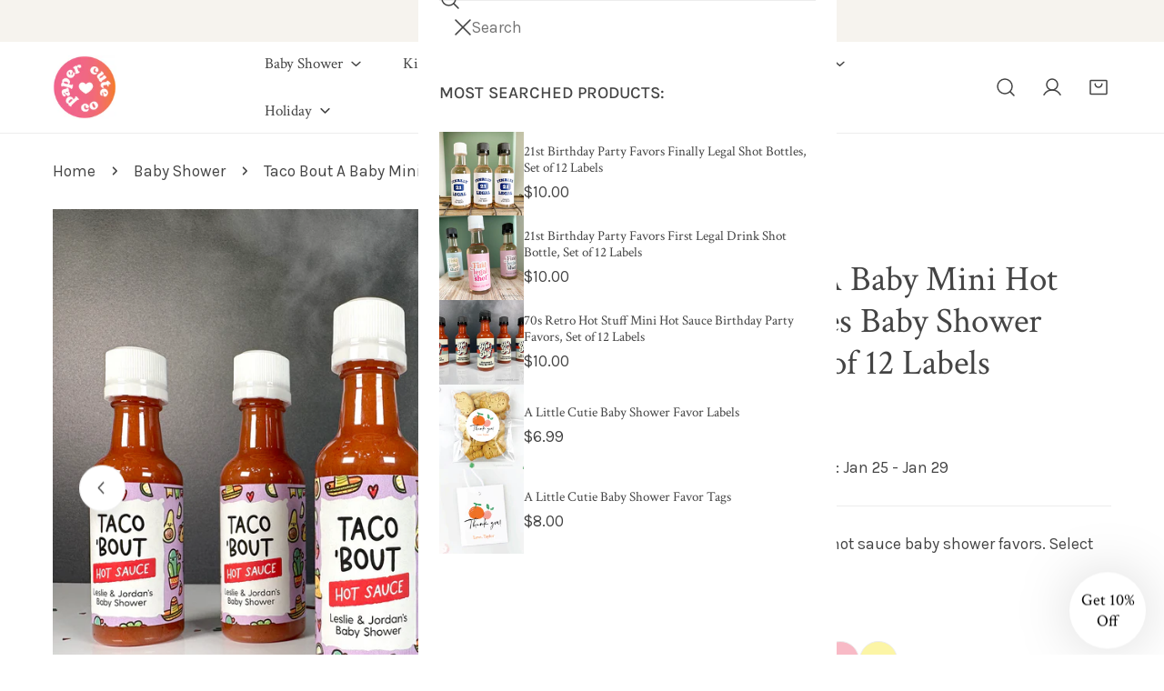

--- FILE ---
content_type: text/html; charset=utf-8
request_url: https://papercuteink.com/products/taco-bout-a-baby-baby-shower-favors-hot-sauce-bottle-labels
body_size: 56791
content:
<!doctype html>
<html
  class="no-js"
  lang="en"
  
>
  <head>
    <meta charset="utf-8">
    <meta http-equiv="X-UA-Compatible" content="IE=edge">
    <meta name="viewport" content="width=device-width,initial-scale=1">
    <meta name="theme-color" content="">
    <link rel="canonical" href="https://papercuteink.com/products/taco-bout-a-baby-baby-shower-favors-hot-sauce-bottle-labels">
    <link rel="preconnect" href="https://cdn.shopify.com" crossorigin><link
        rel="icon"
        type="image/png"
        href="//papercuteink.com/cdn/shop/files/paper-cute-favicon.png?crop=center&height=32&v=1664662560&width=32"
      ><link rel="preconnect" href="https://fonts.shopifycdn.com" crossorigin><title>
      Baby Shower Favors, Taco Bout A Baby, Mini Hot Sauce Favors Bottles

        &ndash; Paper Cute Ink</title><meta name="description" content="Taco bout a baby mini hot sauce bottle favors. Perfect for a gender neutral baby shower or gender reveal. Custom labels and bottles included. Free personalization &amp; Fast shipping.">

<meta property="og:site_name" content="Paper Cute Ink">
<meta property="og:url" content="https://papercuteink.com/products/taco-bout-a-baby-baby-shower-favors-hot-sauce-bottle-labels">
<meta property="og:title" content="Baby Shower Favors, Taco Bout A Baby, Mini Hot Sauce Favors Bottles">
<meta property="og:type" content="product">
<meta property="og:description" content="Taco bout a baby mini hot sauce bottle favors. Perfect for a gender neutral baby shower or gender reveal. Custom labels and bottles included. Free personalization &amp; Fast shipping."><meta property="og:image" content="http://papercuteink.com/cdn/shop/products/baby-shower-hot-sauce-labels-hot-sauce-bottles-favors.png?v=1672089701">
  <meta property="og:image:secure_url" content="https://papercuteink.com/cdn/shop/products/baby-shower-hot-sauce-labels-hot-sauce-bottles-favors.png?v=1672089701">
  <meta property="og:image:width" content="1500">
  <meta property="og:image:height" content="1500"><meta property="og:price:amount" content="10.00">
  <meta property="og:price:currency" content="USD"><meta name="twitter:site" content="@papercuteink"><meta name="twitter:card" content="summary_large_image">
<meta name="twitter:title" content="Baby Shower Favors, Taco Bout A Baby, Mini Hot Sauce Favors Bottles">
<meta name="twitter:description" content="Taco bout a baby mini hot sauce bottle favors. Perfect for a gender neutral baby shower or gender reveal. Custom labels and bottles included. Free personalization &amp; Fast shipping.">

    <style data-shopify>@font-face {
  font-family: Karla;
  font-weight: 400;
  font-style: normal;
  font-display: swap;
  src: url("//papercuteink.com/cdn/fonts/karla/karla_n4.40497e07df527e6a50e58fb17ef1950c72f3e32c.woff2") format("woff2"),
       url("//papercuteink.com/cdn/fonts/karla/karla_n4.e9f6f9de321061073c6bfe03c28976ba8ce6ee18.woff") format("woff");
}

  @font-face {
  font-family: Karla;
  font-weight: 700;
  font-style: normal;
  font-display: swap;
  src: url("//papercuteink.com/cdn/fonts/karla/karla_n7.4358a847d4875593d69cfc3f8cc0b44c17b3ed03.woff2") format("woff2"),
       url("//papercuteink.com/cdn/fonts/karla/karla_n7.96e322f6d76ce794f25fa29e55d6997c3fb656b6.woff") format("woff");
}

  @font-face {
  font-family: Karla;
  font-weight: 500;
  font-style: normal;
  font-display: swap;
  src: url("//papercuteink.com/cdn/fonts/karla/karla_n5.0f2c50ba88af8c39d2756f2fc9dfccf18f808828.woff2") format("woff2"),
       url("//papercuteink.com/cdn/fonts/karla/karla_n5.88d3e57f788ee4a41fa11fc99b9881ce077acdc2.woff") format("woff");
}

  @font-face {
  font-family: Karla;
  font-weight: 500;
  font-style: italic;
  font-display: swap;
  src: url("//papercuteink.com/cdn/fonts/karla/karla_i5.69e240d3e2697b7653a56061e6c0bdd837d9a0d7.woff2") format("woff2"),
       url("//papercuteink.com/cdn/fonts/karla/karla_i5.d56a3f6d57505f4753ea6466cf86322680d9dfdf.woff") format("woff");
}

  @font-face {
  font-family: Karla;
  font-weight: 400;
  font-style: italic;
  font-display: swap;
  src: url("//papercuteink.com/cdn/fonts/karla/karla_i4.2086039c16bcc3a78a72a2f7b471e3c4a7f873a6.woff2") format("woff2"),
       url("//papercuteink.com/cdn/fonts/karla/karla_i4.7b9f59841a5960c16fa2a897a0716c8ebb183221.woff") format("woff");
}

  @font-face {
  font-family: Karla;
  font-weight: 700;
  font-style: italic;
  font-display: swap;
  src: url("//papercuteink.com/cdn/fonts/karla/karla_i7.fe031cd65d6e02906286add4f6dda06afc2615f0.woff2") format("woff2"),
       url("//papercuteink.com/cdn/fonts/karla/karla_i7.816d4949fa7f7d79314595d7003eda5b44e959e3.woff") format("woff");
}

  @font-face {
  font-family: "Crimson Text";
  font-weight: 400;
  font-style: normal;
  font-display: swap;
  src: url("//papercuteink.com/cdn/fonts/crimson_text/crimsontext_n4.a9a5f5ab47c6f5346e7cd274511a5d08c59fb906.woff2") format("woff2"),
       url("//papercuteink.com/cdn/fonts/crimson_text/crimsontext_n4.e89f2f0678223181d995b90850b6894b928b2f96.woff") format("woff");
}

  @font-face {
  font-family: "Crimson Text";
  font-weight: 400;
  font-style: italic;
  font-display: swap;
  src: url("//papercuteink.com/cdn/fonts/crimson_text/crimsontext_i4.ea961043037945875bf37df9b6f6bf968be445ba.woff2") format("woff2"),
       url("//papercuteink.com/cdn/fonts/crimson_text/crimsontext_i4.7938dd4c556b9b9430c9ff6e18ae066c8e9db49b.woff") format("woff");
}

@font-face {
  font-family: "Crimson Text";
  font-weight: 700;
  font-style: normal;
  font-display: swap;
  src: url("//papercuteink.com/cdn/fonts/crimson_text/crimsontext_n7.5076cbe6a44b52f4358c84024d5c6b6585f79aea.woff2") format("woff2"),
       url("//papercuteink.com/cdn/fonts/crimson_text/crimsontext_n7.8f5260d5ac57189dddbd2e97988d8f2e202b595b.woff") format("woff");
}
:root {
    --transform-origin-start: left;
    --transform-origin-end: right;
    --animation-duration: 600ms;
    --animation-zoom-fade: z-zoom-fade var(--animation-duration) cubic-bezier(0, 0, 0.3, 1) forwards;

    --font-body-family: Karla, sans-serif;
    --font-body-style: normal;
    --font-body-weight: 400;
    --font-body-weight-bolder: 500;
    --font-menu-weight: 400;
    --font-btn-weight: 400;

    --font-heading-family: "Crimson Text", serif;
    --font-heading-style: normal;
    --font-heading-weight: 400;
    --font-subheading-weight: 700;
    --font-pcard-title-weight: 400;

    
      --font-btn-family: Karla, sans-serif;
    
    
      --font-menu-family: "Crimson Text", serif;
    

    
      --font-subheading-family: "Crimson Text", serif;
    

    
      --font-highlight-text-family: "Crimson Text", serif;
      --font-highlight-text-weight: 400;
      --font-highlight-text-style: normal;
    

    
      --font-mega-family: "Crimson Text", serif;
      --font-mega-weight: 400;
      --font-mega-style: normal;
    

    --navigation-transform:none;
    --btn-transform:uppercase;
    --product-title-transform:none;
    --font-heading-transform:none;
    --font-mega-transform:none;
    --font-subheading-transform: none;

    --font-body-scale: 1.16;
    --font-heading-scale: 0.9827586206896551;
    --font-subheading-scale: 0.8620689655172413;
    --font-mega-scale: 3.4482758620689653;
    --font-pcard-title-scale: 0.8620689655172413;
    --font-heading-spacing: 0px;
    --font-subheading-spacing: 0px;

    --font-hxl-size: calc(var(--font-mega-scale) * 1rem);
    --font-h0-size: calc(var(--font-heading-scale) * 4.8rem);
    --font-h1-size: calc(var(--font-heading-scale) * 4rem);
    --font-h2-size: calc(var(--font-heading-scale) * 3.4rem);
    --font-h3-size: calc(var(--font-heading-scale) * 2.8rem);
    --font-h4-size: calc(var(--font-heading-scale) * 2.2rem);
    --font-h5-size: calc(var(--font-heading-scale) * 1.8rem);
    --font-h6-size: calc(var(--font-heading-scale) * 1.6rem);
    --font-subheading-size: calc(var(--font-subheading-scale) * 1.5rem);
    --font-pcard-title-size: calc(var(--font-pcard-title-scale) * 1.5rem);

    --font-heading-mobile-scale: 0.9827586206896551;

    --btn-height: 48px;
    --btn-rounded: 0px;

    --color-header-transparent-text: #222222;
    --color-cart-bubble: #f16b7b;
    --color-overlay-bg: #212121;
    --color-overlay-alpha: 64;
    --color-badge-sale: #f16b7b;
    --color-badge-soldout: #212121;
    --color-badge-hot: #222222;
    --color-badge-new: #51d5cc;

    --spacing-sections-desktop: 100px;
    --spacing-sections-mobile: 40px;
    --container-width: 1500px;
    --fluid-container-width: 1680px;
    --narrow-container-width: 880px;
    --fluid-offset: 5rem;
    --offset-margin: calc((100vw - var(--container-width)) / 2);
    --arrow-down: url(//papercuteink.com/cdn/shop/t/93/assets/ar-down.svg?v=31605338494599912611758911201);
    --card-corner-radius: 0px;
    --color-swatch-radius: 50%;
    --color-swatch-size: 3.6rem;
    --column-gap-mobile: min(var(--column-gap,1.5rem));
    --header-padding-bottom-small: 2rem;
    --header-padding-bottom: 4rem;
    --header-padding-bottom-large: 6rem;
    --header-padding-bottom-mobile: 3.2rem;
  }:root{
        --color-base-text: 68, 68, 68;
        --color-base-heading: 68, 68, 68;
        --color-base-primary: 68, 68, 68;
        --color-base-background-1: 255, 255, 255;
        --color-base-background-2: 246, 243, 238;
      }
      :root,.color-background-1, .tippy-box[data-theme~='color-background-1'] {
        --color-primary: #444444;
      --color-border: #ededed;
      --color-background: #ffffff;
      --color-text-body: #444444;
      --color-text-heading: #444444;
      --color-highlight: #E97750;
      --color-link: #444444;
      --color-link-hover: #444444;
      --color-bg-1: #ffffff;
      --color-bg-2: #f6f3ee;
      --color-btn-bg: #444444;
      --color-btn-text: #ffffff;
      --color-btn-secondary-bg: #ededed;
      --color-btn-secondary-border: #ededed;
      --color-btn-secondary-text: #444444;
      --color-btn-bg-hover: #000000;
      --color-btn-text-hover: #ffffff;
      --color-field-bg: #ffffff;
      --color-field-text: #444444;
      --color-field-text-rgb: 68, 68, 68;
      --color-tooltip-bg: #444444;
      --color-tooltip-text: #ffffff;
      --color-product-title: #444444;
      --color-product-price: #444444;
      --color-header-bg: #ffffff;
      --color-header-text: #444444;
      --color-menu-text: #444444;
      --color-menu-text-hover: #444444;
      --color-foreground: 68, 68, 68;
      --color-btn-before: #333333;
    }.color-background-2, .tippy-box[data-theme~='color-background-2'] {
        --color-primary: #222222;
      --color-border: #eeeeee;
      --color-background: #f6f6f6;
      --color-text-body: #222222;
      --color-text-heading: #222222;
      --color-highlight: #E97750;
      --color-link: #222222;
      --color-link-hover: #222222;
      --color-bg-1: #f6f6f6;
      --color-bg-2: #f6f6f6;
      --color-btn-bg: #444444;
      --color-btn-text: #ffffff;
      --color-btn-secondary-bg: #ededed;
      --color-btn-secondary-border: #ededed;
      --color-btn-secondary-text: #222222;
      --color-btn-bg-hover: #000000;
      --color-btn-text-hover: #ffffff;
      --color-field-bg: #ffffff;
      --color-field-text: #222222;
      --color-field-text-rgb: 34, 34, 34;
      --color-tooltip-bg: #222222;
      --color-tooltip-text: #ffffff;
      --color-product-title: #222222;
      --color-product-price: #222222;
      --color-header-bg: #f6f6f6;
      --color-header-text: #222222;
      --color-menu-text: #222222;
      --color-menu-text-hover: #222222;
      --color-foreground: 34, 34, 34;
      --color-btn-before: #333333;
    }.color-inverse, .tippy-box[data-theme~='color-inverse'] {
        --color-primary: #ffffff;
      --color-border: #ffffff;
      --color-background: #5f9585;
      --color-text-body: #ffffff;
      --color-text-heading: #ffffff;
      --color-highlight: #E97750;
      --color-link: #ffffff;
      --color-link-hover: #ffffff;
      --color-bg-1: #5f9585;
      --color-bg-2: #5f9585;
      --color-btn-bg: #ffffff;
      --color-btn-text: #222222;
      --color-btn-secondary-bg: #ededed;
      --color-btn-secondary-border: #ededed;
      --color-btn-secondary-text: #222222;
      --color-btn-bg-hover: #000000;
      --color-btn-text-hover: #ffffff;
      --color-field-bg: #ffffff;
      --color-field-text: #222222;
      --color-field-text-rgb: 34, 34, 34;
      --color-tooltip-bg: #ffffff;
      --color-tooltip-text: #222222;
      --color-product-title: #ffffff;
      --color-product-price: #ffffff;
      --color-header-bg: #5f9585;
      --color-header-text: #ffffff;
      --color-menu-text: #ffffff;
      --color-menu-text-hover: #ffffff;
      --color-foreground: 255, 255, 255;
      --color-btn-before: #333333;
    }.color-accent, .tippy-box[data-theme~='color-accent'] {
        --color-primary: #444444;
      --color-border: #ededed;
      --color-background: #f6f3ee;
      --color-text-body: #444444;
      --color-text-heading: #444444;
      --color-highlight: #E97750;
      --color-link: #444444;
      --color-link-hover: #444444;
      --color-bg-1: #f6f3ee;
      --color-bg-2: #f6f3ee;
      --color-btn-bg: #444444;
      --color-btn-text: #ffffff;
      --color-btn-secondary-bg: #ededed;
      --color-btn-secondary-border: #ededed;
      --color-btn-secondary-text: #444444;
      --color-btn-bg-hover: #000000;
      --color-btn-text-hover: #ffffff;
      --color-field-bg: #ffffff;
      --color-field-text: #444444;
      --color-field-text-rgb: 68, 68, 68;
      --color-tooltip-bg: #ffffff;
      --color-tooltip-text: #444444;
      --color-product-title: #444444;
      --color-product-price: #444444;
      --color-header-bg: #f6f3ee;
      --color-header-text: #444444;
      --color-menu-text: #444444;
      --color-menu-text-hover: #444444;
      --color-foreground: 68, 68, 68;
      --color-btn-before: #333333;
    }body, .color-background-1, .color-background-2, .color-inverse, .color-accent {
    color: var(--color-text-body);
    background-color: var(--color-background);
  }
  @media screen and (max-width: 1023.98px) {
    .lg-down\:color-background-1,.lg-down\:color-background-2,.lg-down\:color-inverse,.lg-down\:color-accent {
      color: var(--color-text-body);
      background-color: var(--color-background);
    }
    body .lg-down\:color-background-1 {
        --color-primary: #444444;
      --color-border: #ededed;
      --color-background: #ffffff;
      --color-text-body: #444444;
      --color-text-heading: #444444;
      --color-highlight: #E97750;
      --color-link: #444444;
      --color-link-hover: #444444;
      --color-bg-1: #ffffff;
      --color-bg-2: #f6f3ee;
      --color-btn-bg: #444444;
      --color-btn-text: #ffffff;
      --color-btn-secondary-bg: #ededed;
      --color-btn-secondary-border: #ededed;
      --color-btn-secondary-text: #444444;
      --color-btn-bg-hover: #000000;
      --color-btn-text-hover: #ffffff;
      --color-field-bg: #ffffff;
      --color-field-text: #444444;
      --color-field-text-rgb: 68, 68, 68;
      --color-tooltip-bg: #444444;
      --color-tooltip-text: #ffffff;
      --color-product-title: #444444;
      --color-product-price: #444444;
      --color-header-bg: #ffffff;
      --color-header-text: #444444;
      --color-menu-text: #444444;
      --color-menu-text-hover: #444444;
      --color-foreground: 68, 68, 68;
      --color-btn-before: #333333;
      }body .lg-down\:color-background-2 {
        --color-primary: #222222;
      --color-border: #eeeeee;
      --color-background: #f6f6f6;
      --color-text-body: #222222;
      --color-text-heading: #222222;
      --color-highlight: #E97750;
      --color-link: #222222;
      --color-link-hover: #222222;
      --color-bg-1: #f6f6f6;
      --color-bg-2: #f6f6f6;
      --color-btn-bg: #444444;
      --color-btn-text: #ffffff;
      --color-btn-secondary-bg: #ededed;
      --color-btn-secondary-border: #ededed;
      --color-btn-secondary-text: #222222;
      --color-btn-bg-hover: #000000;
      --color-btn-text-hover: #ffffff;
      --color-field-bg: #ffffff;
      --color-field-text: #222222;
      --color-field-text-rgb: 34, 34, 34;
      --color-tooltip-bg: #222222;
      --color-tooltip-text: #ffffff;
      --color-product-title: #222222;
      --color-product-price: #222222;
      --color-header-bg: #f6f6f6;
      --color-header-text: #222222;
      --color-menu-text: #222222;
      --color-menu-text-hover: #222222;
      --color-foreground: 34, 34, 34;
      --color-btn-before: #333333;
      }body .lg-down\:color-inverse {
        --color-primary: #ffffff;
      --color-border: #ffffff;
      --color-background: #5f9585;
      --color-text-body: #ffffff;
      --color-text-heading: #ffffff;
      --color-highlight: #E97750;
      --color-link: #ffffff;
      --color-link-hover: #ffffff;
      --color-bg-1: #5f9585;
      --color-bg-2: #5f9585;
      --color-btn-bg: #ffffff;
      --color-btn-text: #222222;
      --color-btn-secondary-bg: #ededed;
      --color-btn-secondary-border: #ededed;
      --color-btn-secondary-text: #222222;
      --color-btn-bg-hover: #000000;
      --color-btn-text-hover: #ffffff;
      --color-field-bg: #ffffff;
      --color-field-text: #222222;
      --color-field-text-rgb: 34, 34, 34;
      --color-tooltip-bg: #ffffff;
      --color-tooltip-text: #222222;
      --color-product-title: #ffffff;
      --color-product-price: #ffffff;
      --color-header-bg: #5f9585;
      --color-header-text: #ffffff;
      --color-menu-text: #ffffff;
      --color-menu-text-hover: #ffffff;
      --color-foreground: 255, 255, 255;
      --color-btn-before: #333333;
      }body .lg-down\:color-accent {
        --color-primary: #444444;
      --color-border: #ededed;
      --color-background: #f6f3ee;
      --color-text-body: #444444;
      --color-text-heading: #444444;
      --color-highlight: #E97750;
      --color-link: #444444;
      --color-link-hover: #444444;
      --color-bg-1: #f6f3ee;
      --color-bg-2: #f6f3ee;
      --color-btn-bg: #444444;
      --color-btn-text: #ffffff;
      --color-btn-secondary-bg: #ededed;
      --color-btn-secondary-border: #ededed;
      --color-btn-secondary-text: #444444;
      --color-btn-bg-hover: #000000;
      --color-btn-text-hover: #ffffff;
      --color-field-bg: #ffffff;
      --color-field-text: #444444;
      --color-field-text-rgb: 68, 68, 68;
      --color-tooltip-bg: #ffffff;
      --color-tooltip-text: #444444;
      --color-product-title: #444444;
      --color-product-price: #444444;
      --color-header-bg: #f6f3ee;
      --color-header-text: #444444;
      --color-menu-text: #444444;
      --color-menu-text-hover: #444444;
      --color-foreground: 68, 68, 68;
      --color-btn-before: #333333;
      }
  }
  @media screen and (max-width: 767.98px) {
    .md-down\:color-background-1,.md-down\:color-background-2,.md-down\:color-inverse,.md-down\:color-accent {
      color: var(--color-text-body);
      background-color: var(--color-background);
    }
    body .md-down\:color-background-1 {
        --color-primary: #444444;
      --color-border: #ededed;
      --color-background: #ffffff;
      --color-text-body: #444444;
      --color-text-heading: #444444;
      --color-highlight: #E97750;
      --color-link: #444444;
      --color-link-hover: #444444;
      --color-bg-1: #ffffff;
      --color-bg-2: #f6f3ee;
      --color-btn-bg: #444444;
      --color-btn-text: #ffffff;
      --color-btn-secondary-bg: #ededed;
      --color-btn-secondary-border: #ededed;
      --color-btn-secondary-text: #444444;
      --color-btn-bg-hover: #000000;
      --color-btn-text-hover: #ffffff;
      --color-field-bg: #ffffff;
      --color-field-text: #444444;
      --color-field-text-rgb: 68, 68, 68;
      --color-tooltip-bg: #444444;
      --color-tooltip-text: #ffffff;
      --color-product-title: #444444;
      --color-product-price: #444444;
      --color-header-bg: #ffffff;
      --color-header-text: #444444;
      --color-menu-text: #444444;
      --color-menu-text-hover: #444444;
      --color-foreground: 68, 68, 68;
      --color-btn-before: #333333;
      }body .md-down\:color-background-2 {
        --color-primary: #222222;
      --color-border: #eeeeee;
      --color-background: #f6f6f6;
      --color-text-body: #222222;
      --color-text-heading: #222222;
      --color-highlight: #E97750;
      --color-link: #222222;
      --color-link-hover: #222222;
      --color-bg-1: #f6f6f6;
      --color-bg-2: #f6f6f6;
      --color-btn-bg: #444444;
      --color-btn-text: #ffffff;
      --color-btn-secondary-bg: #ededed;
      --color-btn-secondary-border: #ededed;
      --color-btn-secondary-text: #222222;
      --color-btn-bg-hover: #000000;
      --color-btn-text-hover: #ffffff;
      --color-field-bg: #ffffff;
      --color-field-text: #222222;
      --color-field-text-rgb: 34, 34, 34;
      --color-tooltip-bg: #222222;
      --color-tooltip-text: #ffffff;
      --color-product-title: #222222;
      --color-product-price: #222222;
      --color-header-bg: #f6f6f6;
      --color-header-text: #222222;
      --color-menu-text: #222222;
      --color-menu-text-hover: #222222;
      --color-foreground: 34, 34, 34;
      --color-btn-before: #333333;
      }body .md-down\:color-inverse {
        --color-primary: #ffffff;
      --color-border: #ffffff;
      --color-background: #5f9585;
      --color-text-body: #ffffff;
      --color-text-heading: #ffffff;
      --color-highlight: #E97750;
      --color-link: #ffffff;
      --color-link-hover: #ffffff;
      --color-bg-1: #5f9585;
      --color-bg-2: #5f9585;
      --color-btn-bg: #ffffff;
      --color-btn-text: #222222;
      --color-btn-secondary-bg: #ededed;
      --color-btn-secondary-border: #ededed;
      --color-btn-secondary-text: #222222;
      --color-btn-bg-hover: #000000;
      --color-btn-text-hover: #ffffff;
      --color-field-bg: #ffffff;
      --color-field-text: #222222;
      --color-field-text-rgb: 34, 34, 34;
      --color-tooltip-bg: #ffffff;
      --color-tooltip-text: #222222;
      --color-product-title: #ffffff;
      --color-product-price: #ffffff;
      --color-header-bg: #5f9585;
      --color-header-text: #ffffff;
      --color-menu-text: #ffffff;
      --color-menu-text-hover: #ffffff;
      --color-foreground: 255, 255, 255;
      --color-btn-before: #333333;
      }body .md-down\:color-accent {
        --color-primary: #444444;
      --color-border: #ededed;
      --color-background: #f6f3ee;
      --color-text-body: #444444;
      --color-text-heading: #444444;
      --color-highlight: #E97750;
      --color-link: #444444;
      --color-link-hover: #444444;
      --color-bg-1: #f6f3ee;
      --color-bg-2: #f6f3ee;
      --color-btn-bg: #444444;
      --color-btn-text: #ffffff;
      --color-btn-secondary-bg: #ededed;
      --color-btn-secondary-border: #ededed;
      --color-btn-secondary-text: #444444;
      --color-btn-bg-hover: #000000;
      --color-btn-text-hover: #ffffff;
      --color-field-bg: #ffffff;
      --color-field-text: #444444;
      --color-field-text-rgb: 68, 68, 68;
      --color-tooltip-bg: #ffffff;
      --color-tooltip-text: #444444;
      --color-product-title: #444444;
      --color-product-price: #444444;
      --color-header-bg: #f6f3ee;
      --color-header-text: #444444;
      --color-menu-text: #444444;
      --color-menu-text-hover: #444444;
      --color-foreground: 68, 68, 68;
      --color-btn-before: #333333;
      }
  }
  *,
  *::before,
  *::after {
    box-sizing: border-box;
  }
  html {
    font-size: calc(var(--font-body-scale) * 62.5%);
  }
  body {
    min-height: 100%;
    font-size: 1.5rem;
    margin: 0;
    font-family: var(--font-body-family);
    font-style: var(--font-body-style);
    font-weight: var(--font-body-weight);
    -webkit-font-smoothing: antialiased;
    -moz-osx-font-smoothing: grayscale;
    line-height: calc(1 + 0.6 / var(--font-body-scale));
    --font-body-size: 1.5rem;
  }
  h1, h2, h3, h4, h5, h6, .h1, .h2, .h3, .h4, .h5, .h6, .h0, .h-xl {
    font-family: var(--font-heading-family);
    font-style: var(--font-heading-style);
    font-weight: var(--font-heading-weight);
    text-transform: var(--font-heading-transform);
    color: var(--color-text-heading);
    line-height: calc(1 + 0.2 / max(1, var(--font-heading-scale)));
    letter-spacing: var(--font-heading-spacing, 0px);
    word-break: break-word;
    margin: 0 0 1.2rem;
  }
  .h-xl {
    font-family: var(--font-mega-family);
    font-style: var(--font-mega-style);
    font-weight: var(--font-mega-weight);
    text-transform: var(--font-mega-transform, unset);
  }
  @media (max-width: 639px) {
  	h1, h2, h3, h4, h5, h6, .h1, .h2, .h3, .h4, .h5, .h6, .h0, .h-xl {
  		line-height: calc(1 + 0.2 / max(1, var(--font-heading-mobile-scale)));
  	}
  }
  .h-xl {
    font-size: calc(var(--font-mega-scale) * var(--font-heading-mobile-scale) * 1rem);
  }
  .h0 {
    font-size: calc(var(--font-heading-mobile-scale) * var(--font-h0-size));
  }
  h1,.h1 {
    font-size: calc(var(--font-heading-mobile-scale) * var(--font-h1-size));
  }
  h2,.h2 {
    font-size: calc(var(--font-heading-mobile-scale) * var(--font-h2-size));
  }
  h3,.h3 {
    font-size: calc(var(--font-heading-mobile-scale) * var(--font-h3-size));
  }
  h4,.h4 {
    font-size: calc(var(--font-heading-mobile-scale) * var(--font-h4-size));
  }
  h5,.h5 {
    font-size: calc(var(--font-heading-mobile-scale) * 1.8rem);
  }
  h6,.h6 {
    font-size: calc(var(--font-heading-scale) * 1.6rem);
  }
  @media (min-width: 1024px) {
    .h-xl {
      font-size: calc(var(--font-hxl-size) * 0.8);
    }
    .h0 {
      font-size: calc(var(--font-h0-size) * 0.8);
    }
    h1, .h1 {
      font-size: calc(var(--font-h1-size) * 0.8);
    }
    h2, .h2 {
      font-size: calc(var(--font-h2-size) * 0.8);
    }
    h3, .h3 {
      font-size: var(--font-h3-size);
    }
    h4, .h4 {
      font-size: var(--font-h4-size);
    }
    h5, .h5 {
      font-size: var(--font-h5-size);
    }
    h6, .h6 {
      font-size: var(--font-h6-size);
    }
  }
  @media (min-width: 1280px) {
    .h-xl {
      font-size: var(--font-hxl-size);
    }
    .h0 {
      font-size: var(--font-h0-size);
    }
    h1, .h1 {
      font-size: var(--font-h1-size);
    }
    h2, .h2 {
      font-size: var(--font-h2-size);
    }
  }

  .flickity-button,
  [template],
  .hidden,
  .tooltip,
  [data-aria-hidden=true],
  [hidden], .critical-hidden,
  .site-header .critical-hidden, .topbar .critical-hidden, .announcement-bar .critical-hidden {
    display: none
  }
  .block {
    display: block;
  }
  .flex {
    display: flex;
  }
  [style*="--aspect-ratio"] {
    position: relative;
    overflow: hidden;
  }
  [style*="--aspect-ratio"]:before {
    content: "";
    height: 0;
    display: block;
    padding-top: calc(100%/(0 + var(--aspect-ratio, 16/9)));
  }
  [style*="--aspect-ratio"]>:first-child {
    top: 0;
    right: 0;
    bottom: 0;
    left: 0;
    position: absolute!important;
    object-fit: cover;
    width: 100%;
    height: 100%;
  }
  @media (max-width: 639px) {
    [style*="--aspect-ratio"]:before {
      padding-top: calc(100%/(0 + var(--aspect-ratio-mobile, var(--aspect-ratio, 16/9))));
    }
  }
  .overflow-hidden {
    overflow: hidden;
  }
  .content-visibility-auto {
    content-visibility: auto;
  }
  .h-full {
    height: 100%;
  }
  .w-full {
    width: 100%;
  }
  @media (max-width: 1440px) {
    .container-fluid .flickity-wrapper:not(.flickity-controls-group) .flickity-button.previous {
      left: calc(var(--button-size) + (1rem - var(--column-gap, 3rem) / 2)) !important;
    }
    .container-fluid .flickity-wrapper:not(.flickity-controls-group) .flickity-button.next {
      right: calc(var(--button-size) + (1rem - var(--column-gap, 3rem) / 2)) !important;
    }
  }
  .spr-container .spr-header-title {
    font-size: var(--font-h2-size);
  }

  @media (max-width: 639px) {
    .spr-container .spr-header-title {
      font-size: calc(var(--font-heading-mobile-scale) * 3.4rem);
    }
    :root {
      --color-swatch-size: 4.4rem;
    }
  }</style>
    <link href="//papercuteink.com/cdn/shop/t/93/assets/theme.css?v=42279314069225041301758911200" rel="stylesheet" type="text/css" media="all" />
    <link href="//papercuteink.com/cdn/shop/t/93/assets/base.css?v=79743472726219087311758911201" rel="stylesheet" type="text/css" media="all" />
    <link href="//papercuteink.com/cdn/shop/t/93/assets/grid.css?v=48121188432312740561758911200" rel="stylesheet" type="text/css" media="all" />
    <link href="//papercuteink.com/cdn/shop/t/93/assets/components.css?v=78855837529841924911758911201" rel="stylesheet" type="text/css" media="all" />

    
    <link
      rel="preload"
      href="//papercuteink.com/cdn/shop/t/93/assets/non-critical.css?v=154353155887339476411758911200"
      as="style"
      onload="this.onload=null;this.rel='stylesheet';"
    >
    <link
      rel="preload"
      href="//papercuteink.com/cdn/shop/t/93/assets/flickity-component.css?v=75358560767564246901758911200"
      as="style"
      onload="this.onload=null;this.rel='stylesheet';"
    >
    <link
      rel="preload"
      href="//papercuteink.com/cdn/shop/t/93/assets/modal-component.css?v=142656009271175222381758911201"
      as="style"
      onload="this.onload=null;this.rel='stylesheet';"
    >
    <link
      rel="preload"
      href="//papercuteink.com/cdn/shop/t/93/assets/drawer-component.css?v=117395589445435138411758911200"
      as="style"
      onload="this.onload=null;this.rel='stylesheet';"
    >
    
<noscript>
      <link href="//papercuteink.com/cdn/shop/t/93/assets/non-critical.css?v=154353155887339476411758911200" rel="stylesheet" type="text/css" media="all" />
      <link href="//papercuteink.com/cdn/shop/t/93/assets/components.css?v=78855837529841924911758911201" rel="stylesheet" type="text/css" media="all" />
      <link href="//papercuteink.com/cdn/shop/t/93/assets/flickity-component.css?v=75358560767564246901758911200" rel="stylesheet" type="text/css" media="all" />
      <link href="//papercuteink.com/cdn/shop/t/93/assets/modal-component.css?v=142656009271175222381758911201" rel="stylesheet" type="text/css" media="all" />
      <link href="//papercuteink.com/cdn/shop/t/93/assets/drawer-component.css?v=117395589445435138411758911200" rel="stylesheet" type="text/css" media="all" />
</noscript>
    <script src="//papercuteink.com/cdn/shop/t/93/assets/vendor.js?v=153176460155820595621758911201" defer="defer"></script>
    <script src="//papercuteink.com/cdn/shop/t/93/assets/global.js?v=1291068669990967561758911200" defer="defer"></script>
    <script src="//papercuteink.com/cdn/shop/t/93/assets/lazy-image.js?v=68169924899378488731758911200" defer="defer"></script>
    <script src="//papercuteink.com/cdn/shop/t/93/assets/product-form.js?v=63690690461752812581758911200" defer="defer"></script><script
        src="//papercuteink.com/cdn/shop/t/93/assets/cart-recommendations.js?v=169203541850390207861758911201"
        defer="defer"
      ></script><script>
      document.documentElement.className =
        document.documentElement.className.replace('no-js', 'js');
    </script>

    <script>window.performance && window.performance.mark && window.performance.mark('shopify.content_for_header.start');</script><meta name="facebook-domain-verification" content="dz5v7k1j0whlrhp0nd617bbfad9h9p">
<meta name="facebook-domain-verification" content="0pg3f52cy8hes4w2aym0598s93c1fb">
<meta name="google-site-verification" content="NeW9Ao44wNuh4ahJkZs6XwWdAoIDUgJKEwb619pF2Hw">
<meta id="shopify-digital-wallet" name="shopify-digital-wallet" content="/31450497083/digital_wallets/dialog">
<meta name="shopify-checkout-api-token" content="82d4ef428aa6bd3b5c61088c30d3a701">
<meta id="in-context-paypal-metadata" data-shop-id="31450497083" data-venmo-supported="false" data-environment="production" data-locale="en_US" data-paypal-v4="true" data-currency="USD">
<link rel="alternate" hreflang="x-default" href="https://papercuteink.com/products/taco-bout-a-baby-baby-shower-favors-hot-sauce-bottle-labels">
<link rel="alternate" hreflang="en" href="https://papercuteink.com/products/taco-bout-a-baby-baby-shower-favors-hot-sauce-bottle-labels">
<link rel="alternate" hreflang="en-CA" href="https://papercuteink.com/en-ca/products/taco-bout-a-baby-baby-shower-favors-hot-sauce-bottle-labels">
<link rel="alternate" type="application/json+oembed" href="https://papercuteink.com/products/taco-bout-a-baby-baby-shower-favors-hot-sauce-bottle-labels.oembed">
<script async="async" src="/checkouts/internal/preloads.js?locale=en-US"></script>
<link rel="preconnect" href="https://shop.app" crossorigin="anonymous">
<script async="async" src="https://shop.app/checkouts/internal/preloads.js?locale=en-US&shop_id=31450497083" crossorigin="anonymous"></script>
<script id="apple-pay-shop-capabilities" type="application/json">{"shopId":31450497083,"countryCode":"US","currencyCode":"USD","merchantCapabilities":["supports3DS"],"merchantId":"gid:\/\/shopify\/Shop\/31450497083","merchantName":"Paper Cute Ink","requiredBillingContactFields":["postalAddress","email","phone"],"requiredShippingContactFields":["postalAddress","email","phone"],"shippingType":"shipping","supportedNetworks":["visa","masterCard","amex","discover","elo","jcb"],"total":{"type":"pending","label":"Paper Cute Ink","amount":"1.00"},"shopifyPaymentsEnabled":true,"supportsSubscriptions":true}</script>
<script id="shopify-features" type="application/json">{"accessToken":"82d4ef428aa6bd3b5c61088c30d3a701","betas":["rich-media-storefront-analytics"],"domain":"papercuteink.com","predictiveSearch":true,"shopId":31450497083,"locale":"en"}</script>
<script>var Shopify = Shopify || {};
Shopify.shop = "paper-cute-ink.myshopify.com";
Shopify.locale = "en";
Shopify.currency = {"active":"USD","rate":"1.0"};
Shopify.country = "US";
Shopify.theme = {"name":"September 2025","id":153006113013,"schema_name":"Zest","schema_version":"9.1.1","theme_store_id":1611,"role":"main"};
Shopify.theme.handle = "null";
Shopify.theme.style = {"id":null,"handle":null};
Shopify.cdnHost = "papercuteink.com/cdn";
Shopify.routes = Shopify.routes || {};
Shopify.routes.root = "/";</script>
<script type="module">!function(o){(o.Shopify=o.Shopify||{}).modules=!0}(window);</script>
<script>!function(o){function n(){var o=[];function n(){o.push(Array.prototype.slice.apply(arguments))}return n.q=o,n}var t=o.Shopify=o.Shopify||{};t.loadFeatures=n(),t.autoloadFeatures=n()}(window);</script>
<script>
  window.ShopifyPay = window.ShopifyPay || {};
  window.ShopifyPay.apiHost = "shop.app\/pay";
  window.ShopifyPay.redirectState = null;
</script>
<script id="shop-js-analytics" type="application/json">{"pageType":"product"}</script>
<script defer="defer" async type="module" src="//papercuteink.com/cdn/shopifycloud/shop-js/modules/v2/client.init-shop-cart-sync_BdyHc3Nr.en.esm.js"></script>
<script defer="defer" async type="module" src="//papercuteink.com/cdn/shopifycloud/shop-js/modules/v2/chunk.common_Daul8nwZ.esm.js"></script>
<script type="module">
  await import("//papercuteink.com/cdn/shopifycloud/shop-js/modules/v2/client.init-shop-cart-sync_BdyHc3Nr.en.esm.js");
await import("//papercuteink.com/cdn/shopifycloud/shop-js/modules/v2/chunk.common_Daul8nwZ.esm.js");

  window.Shopify.SignInWithShop?.initShopCartSync?.({"fedCMEnabled":true,"windoidEnabled":true});

</script>
<script defer="defer" async type="module" src="//papercuteink.com/cdn/shopifycloud/shop-js/modules/v2/client.payment-terms_MV4M3zvL.en.esm.js"></script>
<script defer="defer" async type="module" src="//papercuteink.com/cdn/shopifycloud/shop-js/modules/v2/chunk.common_Daul8nwZ.esm.js"></script>
<script defer="defer" async type="module" src="//papercuteink.com/cdn/shopifycloud/shop-js/modules/v2/chunk.modal_CQq8HTM6.esm.js"></script>
<script type="module">
  await import("//papercuteink.com/cdn/shopifycloud/shop-js/modules/v2/client.payment-terms_MV4M3zvL.en.esm.js");
await import("//papercuteink.com/cdn/shopifycloud/shop-js/modules/v2/chunk.common_Daul8nwZ.esm.js");
await import("//papercuteink.com/cdn/shopifycloud/shop-js/modules/v2/chunk.modal_CQq8HTM6.esm.js");

  
</script>
<script>
  window.Shopify = window.Shopify || {};
  if (!window.Shopify.featureAssets) window.Shopify.featureAssets = {};
  window.Shopify.featureAssets['shop-js'] = {"shop-cart-sync":["modules/v2/client.shop-cart-sync_QYOiDySF.en.esm.js","modules/v2/chunk.common_Daul8nwZ.esm.js"],"init-fed-cm":["modules/v2/client.init-fed-cm_DchLp9rc.en.esm.js","modules/v2/chunk.common_Daul8nwZ.esm.js"],"shop-button":["modules/v2/client.shop-button_OV7bAJc5.en.esm.js","modules/v2/chunk.common_Daul8nwZ.esm.js"],"init-windoid":["modules/v2/client.init-windoid_DwxFKQ8e.en.esm.js","modules/v2/chunk.common_Daul8nwZ.esm.js"],"shop-cash-offers":["modules/v2/client.shop-cash-offers_DWtL6Bq3.en.esm.js","modules/v2/chunk.common_Daul8nwZ.esm.js","modules/v2/chunk.modal_CQq8HTM6.esm.js"],"shop-toast-manager":["modules/v2/client.shop-toast-manager_CX9r1SjA.en.esm.js","modules/v2/chunk.common_Daul8nwZ.esm.js"],"init-shop-email-lookup-coordinator":["modules/v2/client.init-shop-email-lookup-coordinator_UhKnw74l.en.esm.js","modules/v2/chunk.common_Daul8nwZ.esm.js"],"pay-button":["modules/v2/client.pay-button_DzxNnLDY.en.esm.js","modules/v2/chunk.common_Daul8nwZ.esm.js"],"avatar":["modules/v2/client.avatar_BTnouDA3.en.esm.js"],"init-shop-cart-sync":["modules/v2/client.init-shop-cart-sync_BdyHc3Nr.en.esm.js","modules/v2/chunk.common_Daul8nwZ.esm.js"],"shop-login-button":["modules/v2/client.shop-login-button_D8B466_1.en.esm.js","modules/v2/chunk.common_Daul8nwZ.esm.js","modules/v2/chunk.modal_CQq8HTM6.esm.js"],"init-customer-accounts-sign-up":["modules/v2/client.init-customer-accounts-sign-up_C8fpPm4i.en.esm.js","modules/v2/client.shop-login-button_D8B466_1.en.esm.js","modules/v2/chunk.common_Daul8nwZ.esm.js","modules/v2/chunk.modal_CQq8HTM6.esm.js"],"init-shop-for-new-customer-accounts":["modules/v2/client.init-shop-for-new-customer-accounts_CVTO0Ztu.en.esm.js","modules/v2/client.shop-login-button_D8B466_1.en.esm.js","modules/v2/chunk.common_Daul8nwZ.esm.js","modules/v2/chunk.modal_CQq8HTM6.esm.js"],"init-customer-accounts":["modules/v2/client.init-customer-accounts_dRgKMfrE.en.esm.js","modules/v2/client.shop-login-button_D8B466_1.en.esm.js","modules/v2/chunk.common_Daul8nwZ.esm.js","modules/v2/chunk.modal_CQq8HTM6.esm.js"],"shop-follow-button":["modules/v2/client.shop-follow-button_CkZpjEct.en.esm.js","modules/v2/chunk.common_Daul8nwZ.esm.js","modules/v2/chunk.modal_CQq8HTM6.esm.js"],"lead-capture":["modules/v2/client.lead-capture_BntHBhfp.en.esm.js","modules/v2/chunk.common_Daul8nwZ.esm.js","modules/v2/chunk.modal_CQq8HTM6.esm.js"],"checkout-modal":["modules/v2/client.checkout-modal_CfxcYbTm.en.esm.js","modules/v2/chunk.common_Daul8nwZ.esm.js","modules/v2/chunk.modal_CQq8HTM6.esm.js"],"shop-login":["modules/v2/client.shop-login_Da4GZ2H6.en.esm.js","modules/v2/chunk.common_Daul8nwZ.esm.js","modules/v2/chunk.modal_CQq8HTM6.esm.js"],"payment-terms":["modules/v2/client.payment-terms_MV4M3zvL.en.esm.js","modules/v2/chunk.common_Daul8nwZ.esm.js","modules/v2/chunk.modal_CQq8HTM6.esm.js"]};
</script>
<script>(function() {
  var isLoaded = false;
  function asyncLoad() {
    if (isLoaded) return;
    isLoaded = true;
    var urls = ["https:\/\/cdn1.stamped.io\/files\/widget.min.js?shop=paper-cute-ink.myshopify.com","https:\/\/loox.io\/widget\/41gfeNn78o\/loox.1635435729322.js?shop=paper-cute-ink.myshopify.com"];
    for (var i = 0; i < urls.length; i++) {
      var s = document.createElement('script');
      s.type = 'text/javascript';
      s.async = true;
      s.src = urls[i];
      var x = document.getElementsByTagName('script')[0];
      x.parentNode.insertBefore(s, x);
    }
  };
  if(window.attachEvent) {
    window.attachEvent('onload', asyncLoad);
  } else {
    window.addEventListener('load', asyncLoad, false);
  }
})();</script>
<script id="__st">var __st={"a":31450497083,"offset":-18000,"reqid":"f0152beb-9ac0-44db-8bc8-12ad9950fdf3-1768968430","pageurl":"papercuteink.com\/products\/taco-bout-a-baby-baby-shower-favors-hot-sauce-bottle-labels","u":"be0bb2f37b94","p":"product","rtyp":"product","rid":7973550653685};</script>
<script>window.ShopifyPaypalV4VisibilityTracking = true;</script>
<script id="captcha-bootstrap">!function(){'use strict';const t='contact',e='account',n='new_comment',o=[[t,t],['blogs',n],['comments',n],[t,'customer']],c=[[e,'customer_login'],[e,'guest_login'],[e,'recover_customer_password'],[e,'create_customer']],r=t=>t.map((([t,e])=>`form[action*='/${t}']:not([data-nocaptcha='true']) input[name='form_type'][value='${e}']`)).join(','),a=t=>()=>t?[...document.querySelectorAll(t)].map((t=>t.form)):[];function s(){const t=[...o],e=r(t);return a(e)}const i='password',u='form_key',d=['recaptcha-v3-token','g-recaptcha-response','h-captcha-response',i],f=()=>{try{return window.sessionStorage}catch{return}},m='__shopify_v',_=t=>t.elements[u];function p(t,e,n=!1){try{const o=window.sessionStorage,c=JSON.parse(o.getItem(e)),{data:r}=function(t){const{data:e,action:n}=t;return t[m]||n?{data:e,action:n}:{data:t,action:n}}(c);for(const[e,n]of Object.entries(r))t.elements[e]&&(t.elements[e].value=n);n&&o.removeItem(e)}catch(o){console.error('form repopulation failed',{error:o})}}const l='form_type',E='cptcha';function T(t){t.dataset[E]=!0}const w=window,h=w.document,L='Shopify',v='ce_forms',y='captcha';let A=!1;((t,e)=>{const n=(g='f06e6c50-85a8-45c8-87d0-21a2b65856fe',I='https://cdn.shopify.com/shopifycloud/storefront-forms-hcaptcha/ce_storefront_forms_captcha_hcaptcha.v1.5.2.iife.js',D={infoText:'Protected by hCaptcha',privacyText:'Privacy',termsText:'Terms'},(t,e,n)=>{const o=w[L][v],c=o.bindForm;if(c)return c(t,g,e,D).then(n);var r;o.q.push([[t,g,e,D],n]),r=I,A||(h.body.append(Object.assign(h.createElement('script'),{id:'captcha-provider',async:!0,src:r})),A=!0)});var g,I,D;w[L]=w[L]||{},w[L][v]=w[L][v]||{},w[L][v].q=[],w[L][y]=w[L][y]||{},w[L][y].protect=function(t,e){n(t,void 0,e),T(t)},Object.freeze(w[L][y]),function(t,e,n,w,h,L){const[v,y,A,g]=function(t,e,n){const i=e?o:[],u=t?c:[],d=[...i,...u],f=r(d),m=r(i),_=r(d.filter((([t,e])=>n.includes(e))));return[a(f),a(m),a(_),s()]}(w,h,L),I=t=>{const e=t.target;return e instanceof HTMLFormElement?e:e&&e.form},D=t=>v().includes(t);t.addEventListener('submit',(t=>{const e=I(t);if(!e)return;const n=D(e)&&!e.dataset.hcaptchaBound&&!e.dataset.recaptchaBound,o=_(e),c=g().includes(e)&&(!o||!o.value);(n||c)&&t.preventDefault(),c&&!n&&(function(t){try{if(!f())return;!function(t){const e=f();if(!e)return;const n=_(t);if(!n)return;const o=n.value;o&&e.removeItem(o)}(t);const e=Array.from(Array(32),(()=>Math.random().toString(36)[2])).join('');!function(t,e){_(t)||t.append(Object.assign(document.createElement('input'),{type:'hidden',name:u})),t.elements[u].value=e}(t,e),function(t,e){const n=f();if(!n)return;const o=[...t.querySelectorAll(`input[type='${i}']`)].map((({name:t})=>t)),c=[...d,...o],r={};for(const[a,s]of new FormData(t).entries())c.includes(a)||(r[a]=s);n.setItem(e,JSON.stringify({[m]:1,action:t.action,data:r}))}(t,e)}catch(e){console.error('failed to persist form',e)}}(e),e.submit())}));const S=(t,e)=>{t&&!t.dataset[E]&&(n(t,e.some((e=>e===t))),T(t))};for(const o of['focusin','change'])t.addEventListener(o,(t=>{const e=I(t);D(e)&&S(e,y())}));const B=e.get('form_key'),M=e.get(l),P=B&&M;t.addEventListener('DOMContentLoaded',(()=>{const t=y();if(P)for(const e of t)e.elements[l].value===M&&p(e,B);[...new Set([...A(),...v().filter((t=>'true'===t.dataset.shopifyCaptcha))])].forEach((e=>S(e,t)))}))}(h,new URLSearchParams(w.location.search),n,t,e,['guest_login'])})(!1,!0)}();</script>
<script integrity="sha256-4kQ18oKyAcykRKYeNunJcIwy7WH5gtpwJnB7kiuLZ1E=" data-source-attribution="shopify.loadfeatures" defer="defer" src="//papercuteink.com/cdn/shopifycloud/storefront/assets/storefront/load_feature-a0a9edcb.js" crossorigin="anonymous"></script>
<script crossorigin="anonymous" defer="defer" src="//papercuteink.com/cdn/shopifycloud/storefront/assets/shopify_pay/storefront-65b4c6d7.js?v=20250812"></script>
<script data-source-attribution="shopify.dynamic_checkout.dynamic.init">var Shopify=Shopify||{};Shopify.PaymentButton=Shopify.PaymentButton||{isStorefrontPortableWallets:!0,init:function(){window.Shopify.PaymentButton.init=function(){};var t=document.createElement("script");t.src="https://papercuteink.com/cdn/shopifycloud/portable-wallets/latest/portable-wallets.en.js",t.type="module",document.head.appendChild(t)}};
</script>
<script data-source-attribution="shopify.dynamic_checkout.buyer_consent">
  function portableWalletsHideBuyerConsent(e){var t=document.getElementById("shopify-buyer-consent"),n=document.getElementById("shopify-subscription-policy-button");t&&n&&(t.classList.add("hidden"),t.setAttribute("aria-hidden","true"),n.removeEventListener("click",e))}function portableWalletsShowBuyerConsent(e){var t=document.getElementById("shopify-buyer-consent"),n=document.getElementById("shopify-subscription-policy-button");t&&n&&(t.classList.remove("hidden"),t.removeAttribute("aria-hidden"),n.addEventListener("click",e))}window.Shopify?.PaymentButton&&(window.Shopify.PaymentButton.hideBuyerConsent=portableWalletsHideBuyerConsent,window.Shopify.PaymentButton.showBuyerConsent=portableWalletsShowBuyerConsent);
</script>
<script data-source-attribution="shopify.dynamic_checkout.cart.bootstrap">document.addEventListener("DOMContentLoaded",(function(){function t(){return document.querySelector("shopify-accelerated-checkout-cart, shopify-accelerated-checkout")}if(t())Shopify.PaymentButton.init();else{new MutationObserver((function(e,n){t()&&(Shopify.PaymentButton.init(),n.disconnect())})).observe(document.body,{childList:!0,subtree:!0})}}));
</script>
<link id="shopify-accelerated-checkout-styles" rel="stylesheet" media="screen" href="https://papercuteink.com/cdn/shopifycloud/portable-wallets/latest/accelerated-checkout-backwards-compat.css" crossorigin="anonymous">
<style id="shopify-accelerated-checkout-cart">
        #shopify-buyer-consent {
  margin-top: 1em;
  display: inline-block;
  width: 100%;
}

#shopify-buyer-consent.hidden {
  display: none;
}

#shopify-subscription-policy-button {
  background: none;
  border: none;
  padding: 0;
  text-decoration: underline;
  font-size: inherit;
  cursor: pointer;
}

#shopify-subscription-policy-button::before {
  box-shadow: none;
}

      </style>
<script id="sections-script" data-sections="announcement-bar,footer,mobile-sticky-bar" defer="defer" src="//papercuteink.com/cdn/shop/t/93/compiled_assets/scripts.js?v=4761"></script>
<script>window.performance && window.performance.mark && window.performance.mark('shopify.content_for_header.end');</script>

    
<link
        rel="preload"
        as="font"
        href="//papercuteink.com/cdn/fonts/karla/karla_n4.40497e07df527e6a50e58fb17ef1950c72f3e32c.woff2"
        type="font/woff2"
        crossorigin
        fetchpriority="high"
      ><link
        rel="preload"
        as="font"
        href="//papercuteink.com/cdn/fonts/crimson_text/crimsontext_n4.a9a5f5ab47c6f5346e7cd274511a5d08c59fb906.woff2"
        type="font/woff2"
        crossorigin
        fetchpriority="high"
      >

    
    
  <!-- BEGIN app block: shopify://apps/klaviyo-email-marketing-sms/blocks/klaviyo-onsite-embed/2632fe16-c075-4321-a88b-50b567f42507 -->












  <script async src="https://static.klaviyo.com/onsite/js/WD4VJX/klaviyo.js?company_id=WD4VJX"></script>
  <script>!function(){if(!window.klaviyo){window._klOnsite=window._klOnsite||[];try{window.klaviyo=new Proxy({},{get:function(n,i){return"push"===i?function(){var n;(n=window._klOnsite).push.apply(n,arguments)}:function(){for(var n=arguments.length,o=new Array(n),w=0;w<n;w++)o[w]=arguments[w];var t="function"==typeof o[o.length-1]?o.pop():void 0,e=new Promise((function(n){window._klOnsite.push([i].concat(o,[function(i){t&&t(i),n(i)}]))}));return e}}})}catch(n){window.klaviyo=window.klaviyo||[],window.klaviyo.push=function(){var n;(n=window._klOnsite).push.apply(n,arguments)}}}}();</script>

  
    <script id="viewed_product">
      if (item == null) {
        var _learnq = _learnq || [];

        var MetafieldReviews = null
        var MetafieldYotpoRating = null
        var MetafieldYotpoCount = null
        var MetafieldLooxRating = null
        var MetafieldLooxCount = null
        var okendoProduct = null
        var okendoProductReviewCount = null
        var okendoProductReviewAverageValue = null
        try {
          // The following fields are used for Customer Hub recently viewed in order to add reviews.
          // This information is not part of __kla_viewed. Instead, it is part of __kla_viewed_reviewed_items
          MetafieldReviews = {};
          MetafieldYotpoRating = null
          MetafieldYotpoCount = null
          MetafieldLooxRating = null
          MetafieldLooxCount = null

          okendoProduct = null
          // If the okendo metafield is not legacy, it will error, which then requires the new json formatted data
          if (okendoProduct && 'error' in okendoProduct) {
            okendoProduct = null
          }
          okendoProductReviewCount = okendoProduct ? okendoProduct.reviewCount : null
          okendoProductReviewAverageValue = okendoProduct ? okendoProduct.reviewAverageValue : null
        } catch (error) {
          console.error('Error in Klaviyo onsite reviews tracking:', error);
        }

        var item = {
          Name: "Taco Bout A Baby Mini Hot Sauce Bottles Baby Shower Favors, Set of 12 Labels",
          ProductID: 7973550653685,
          Categories: ["Baby Shower","Baby Shower Bottle Labels","Baby Shower Favors","Baby Shower Stickers Labels","New","Sauce Bottle Favors"],
          ImageURL: "https://papercuteink.com/cdn/shop/products/baby-shower-hot-sauce-labels-hot-sauce-bottles-favors_grande.png?v=1672089701",
          URL: "https://papercuteink.com/products/taco-bout-a-baby-baby-shower-favors-hot-sauce-bottle-labels",
          Brand: "Paper Cute Ink",
          Price: "$10.00",
          Value: "10.00",
          CompareAtPrice: "$10.00"
        };
        _learnq.push(['track', 'Viewed Product', item]);
        _learnq.push(['trackViewedItem', {
          Title: item.Name,
          ItemId: item.ProductID,
          Categories: item.Categories,
          ImageUrl: item.ImageURL,
          Url: item.URL,
          Metadata: {
            Brand: item.Brand,
            Price: item.Price,
            Value: item.Value,
            CompareAtPrice: item.CompareAtPrice
          },
          metafields:{
            reviews: MetafieldReviews,
            yotpo:{
              rating: MetafieldYotpoRating,
              count: MetafieldYotpoCount,
            },
            loox:{
              rating: MetafieldLooxRating,
              count: MetafieldLooxCount,
            },
            okendo: {
              rating: okendoProductReviewAverageValue,
              count: okendoProductReviewCount,
            }
          }
        }]);
      }
    </script>
  




  <script>
    window.klaviyoReviewsProductDesignMode = false
  </script>







<!-- END app block --><link href="https://monorail-edge.shopifysvc.com" rel="dns-prefetch">
<script>(function(){if ("sendBeacon" in navigator && "performance" in window) {try {var session_token_from_headers = performance.getEntriesByType('navigation')[0].serverTiming.find(x => x.name == '_s').description;} catch {var session_token_from_headers = undefined;}var session_cookie_matches = document.cookie.match(/_shopify_s=([^;]*)/);var session_token_from_cookie = session_cookie_matches && session_cookie_matches.length === 2 ? session_cookie_matches[1] : "";var session_token = session_token_from_headers || session_token_from_cookie || "";function handle_abandonment_event(e) {var entries = performance.getEntries().filter(function(entry) {return /monorail-edge.shopifysvc.com/.test(entry.name);});if (!window.abandonment_tracked && entries.length === 0) {window.abandonment_tracked = true;var currentMs = Date.now();var navigation_start = performance.timing.navigationStart;var payload = {shop_id: 31450497083,url: window.location.href,navigation_start,duration: currentMs - navigation_start,session_token,page_type: "product"};window.navigator.sendBeacon("https://monorail-edge.shopifysvc.com/v1/produce", JSON.stringify({schema_id: "online_store_buyer_site_abandonment/1.1",payload: payload,metadata: {event_created_at_ms: currentMs,event_sent_at_ms: currentMs}}));}}window.addEventListener('pagehide', handle_abandonment_event);}}());</script>
<script id="web-pixels-manager-setup">(function e(e,d,r,n,o){if(void 0===o&&(o={}),!Boolean(null===(a=null===(i=window.Shopify)||void 0===i?void 0:i.analytics)||void 0===a?void 0:a.replayQueue)){var i,a;window.Shopify=window.Shopify||{};var t=window.Shopify;t.analytics=t.analytics||{};var s=t.analytics;s.replayQueue=[],s.publish=function(e,d,r){return s.replayQueue.push([e,d,r]),!0};try{self.performance.mark("wpm:start")}catch(e){}var l=function(){var e={modern:/Edge?\/(1{2}[4-9]|1[2-9]\d|[2-9]\d{2}|\d{4,})\.\d+(\.\d+|)|Firefox\/(1{2}[4-9]|1[2-9]\d|[2-9]\d{2}|\d{4,})\.\d+(\.\d+|)|Chrom(ium|e)\/(9{2}|\d{3,})\.\d+(\.\d+|)|(Maci|X1{2}).+ Version\/(15\.\d+|(1[6-9]|[2-9]\d|\d{3,})\.\d+)([,.]\d+|)( \(\w+\)|)( Mobile\/\w+|) Safari\/|Chrome.+OPR\/(9{2}|\d{3,})\.\d+\.\d+|(CPU[ +]OS|iPhone[ +]OS|CPU[ +]iPhone|CPU IPhone OS|CPU iPad OS)[ +]+(15[._]\d+|(1[6-9]|[2-9]\d|\d{3,})[._]\d+)([._]\d+|)|Android:?[ /-](13[3-9]|1[4-9]\d|[2-9]\d{2}|\d{4,})(\.\d+|)(\.\d+|)|Android.+Firefox\/(13[5-9]|1[4-9]\d|[2-9]\d{2}|\d{4,})\.\d+(\.\d+|)|Android.+Chrom(ium|e)\/(13[3-9]|1[4-9]\d|[2-9]\d{2}|\d{4,})\.\d+(\.\d+|)|SamsungBrowser\/([2-9]\d|\d{3,})\.\d+/,legacy:/Edge?\/(1[6-9]|[2-9]\d|\d{3,})\.\d+(\.\d+|)|Firefox\/(5[4-9]|[6-9]\d|\d{3,})\.\d+(\.\d+|)|Chrom(ium|e)\/(5[1-9]|[6-9]\d|\d{3,})\.\d+(\.\d+|)([\d.]+$|.*Safari\/(?![\d.]+ Edge\/[\d.]+$))|(Maci|X1{2}).+ Version\/(10\.\d+|(1[1-9]|[2-9]\d|\d{3,})\.\d+)([,.]\d+|)( \(\w+\)|)( Mobile\/\w+|) Safari\/|Chrome.+OPR\/(3[89]|[4-9]\d|\d{3,})\.\d+\.\d+|(CPU[ +]OS|iPhone[ +]OS|CPU[ +]iPhone|CPU IPhone OS|CPU iPad OS)[ +]+(10[._]\d+|(1[1-9]|[2-9]\d|\d{3,})[._]\d+)([._]\d+|)|Android:?[ /-](13[3-9]|1[4-9]\d|[2-9]\d{2}|\d{4,})(\.\d+|)(\.\d+|)|Mobile Safari.+OPR\/([89]\d|\d{3,})\.\d+\.\d+|Android.+Firefox\/(13[5-9]|1[4-9]\d|[2-9]\d{2}|\d{4,})\.\d+(\.\d+|)|Android.+Chrom(ium|e)\/(13[3-9]|1[4-9]\d|[2-9]\d{2}|\d{4,})\.\d+(\.\d+|)|Android.+(UC? ?Browser|UCWEB|U3)[ /]?(15\.([5-9]|\d{2,})|(1[6-9]|[2-9]\d|\d{3,})\.\d+)\.\d+|SamsungBrowser\/(5\.\d+|([6-9]|\d{2,})\.\d+)|Android.+MQ{2}Browser\/(14(\.(9|\d{2,})|)|(1[5-9]|[2-9]\d|\d{3,})(\.\d+|))(\.\d+|)|K[Aa][Ii]OS\/(3\.\d+|([4-9]|\d{2,})\.\d+)(\.\d+|)/},d=e.modern,r=e.legacy,n=navigator.userAgent;return n.match(d)?"modern":n.match(r)?"legacy":"unknown"}(),u="modern"===l?"modern":"legacy",c=(null!=n?n:{modern:"",legacy:""})[u],f=function(e){return[e.baseUrl,"/wpm","/b",e.hashVersion,"modern"===e.buildTarget?"m":"l",".js"].join("")}({baseUrl:d,hashVersion:r,buildTarget:u}),m=function(e){var d=e.version,r=e.bundleTarget,n=e.surface,o=e.pageUrl,i=e.monorailEndpoint;return{emit:function(e){var a=e.status,t=e.errorMsg,s=(new Date).getTime(),l=JSON.stringify({metadata:{event_sent_at_ms:s},events:[{schema_id:"web_pixels_manager_load/3.1",payload:{version:d,bundle_target:r,page_url:o,status:a,surface:n,error_msg:t},metadata:{event_created_at_ms:s}}]});if(!i)return console&&console.warn&&console.warn("[Web Pixels Manager] No Monorail endpoint provided, skipping logging."),!1;try{return self.navigator.sendBeacon.bind(self.navigator)(i,l)}catch(e){}var u=new XMLHttpRequest;try{return u.open("POST",i,!0),u.setRequestHeader("Content-Type","text/plain"),u.send(l),!0}catch(e){return console&&console.warn&&console.warn("[Web Pixels Manager] Got an unhandled error while logging to Monorail."),!1}}}}({version:r,bundleTarget:l,surface:e.surface,pageUrl:self.location.href,monorailEndpoint:e.monorailEndpoint});try{o.browserTarget=l,function(e){var d=e.src,r=e.async,n=void 0===r||r,o=e.onload,i=e.onerror,a=e.sri,t=e.scriptDataAttributes,s=void 0===t?{}:t,l=document.createElement("script"),u=document.querySelector("head"),c=document.querySelector("body");if(l.async=n,l.src=d,a&&(l.integrity=a,l.crossOrigin="anonymous"),s)for(var f in s)if(Object.prototype.hasOwnProperty.call(s,f))try{l.dataset[f]=s[f]}catch(e){}if(o&&l.addEventListener("load",o),i&&l.addEventListener("error",i),u)u.appendChild(l);else{if(!c)throw new Error("Did not find a head or body element to append the script");c.appendChild(l)}}({src:f,async:!0,onload:function(){if(!function(){var e,d;return Boolean(null===(d=null===(e=window.Shopify)||void 0===e?void 0:e.analytics)||void 0===d?void 0:d.initialized)}()){var d=window.webPixelsManager.init(e)||void 0;if(d){var r=window.Shopify.analytics;r.replayQueue.forEach((function(e){var r=e[0],n=e[1],o=e[2];d.publishCustomEvent(r,n,o)})),r.replayQueue=[],r.publish=d.publishCustomEvent,r.visitor=d.visitor,r.initialized=!0}}},onerror:function(){return m.emit({status:"failed",errorMsg:"".concat(f," has failed to load")})},sri:function(e){var d=/^sha384-[A-Za-z0-9+/=]+$/;return"string"==typeof e&&d.test(e)}(c)?c:"",scriptDataAttributes:o}),m.emit({status:"loading"})}catch(e){m.emit({status:"failed",errorMsg:(null==e?void 0:e.message)||"Unknown error"})}}})({shopId: 31450497083,storefrontBaseUrl: "https://papercuteink.com",extensionsBaseUrl: "https://extensions.shopifycdn.com/cdn/shopifycloud/web-pixels-manager",monorailEndpoint: "https://monorail-edge.shopifysvc.com/unstable/produce_batch",surface: "storefront-renderer",enabledBetaFlags: ["2dca8a86"],webPixelsConfigList: [{"id":"1210319093","configuration":"{\"account_ID\":\"235503\",\"google_analytics_tracking_tag\":\"1\",\"measurement_id\":\"2\",\"api_secret\":\"3\",\"shop_settings\":\"{\\\"custom_pixel_script\\\":\\\"https:\\\\\\\/\\\\\\\/storage.googleapis.com\\\\\\\/gsf-scripts\\\\\\\/custom-pixels\\\\\\\/paper-cute-ink.js\\\"}\"}","eventPayloadVersion":"v1","runtimeContext":"LAX","scriptVersion":"c6b888297782ed4a1cba19cda43d6625","type":"APP","apiClientId":1558137,"privacyPurposes":[],"dataSharingAdjustments":{"protectedCustomerApprovalScopes":["read_customer_address","read_customer_email","read_customer_name","read_customer_personal_data","read_customer_phone"]}},{"id":"505676021","configuration":"{\"config\":\"{\\\"pixel_id\\\":\\\"G-76YRTSXW0X\\\",\\\"gtag_events\\\":[{\\\"type\\\":\\\"begin_checkout\\\",\\\"action_label\\\":\\\"G-76YRTSXW0X\\\"},{\\\"type\\\":\\\"search\\\",\\\"action_label\\\":\\\"G-76YRTSXW0X\\\"},{\\\"type\\\":\\\"view_item\\\",\\\"action_label\\\":[\\\"G-76YRTSXW0X\\\",\\\"MC-LT4NMHCWB8\\\"]},{\\\"type\\\":\\\"purchase\\\",\\\"action_label\\\":[\\\"G-76YRTSXW0X\\\",\\\"MC-LT4NMHCWB8\\\"]},{\\\"type\\\":\\\"page_view\\\",\\\"action_label\\\":[\\\"G-76YRTSXW0X\\\",\\\"MC-LT4NMHCWB8\\\"]},{\\\"type\\\":\\\"add_payment_info\\\",\\\"action_label\\\":\\\"G-76YRTSXW0X\\\"},{\\\"type\\\":\\\"add_to_cart\\\",\\\"action_label\\\":\\\"G-76YRTSXW0X\\\"}],\\\"enable_monitoring_mode\\\":false}\"}","eventPayloadVersion":"v1","runtimeContext":"OPEN","scriptVersion":"b2a88bafab3e21179ed38636efcd8a93","type":"APP","apiClientId":1780363,"privacyPurposes":[],"dataSharingAdjustments":{"protectedCustomerApprovalScopes":["read_customer_address","read_customer_email","read_customer_name","read_customer_personal_data","read_customer_phone"]}},{"id":"205390069","configuration":"{\"pixel_id\":\"1201248473395044\",\"pixel_type\":\"facebook_pixel\",\"metaapp_system_user_token\":\"-\"}","eventPayloadVersion":"v1","runtimeContext":"OPEN","scriptVersion":"ca16bc87fe92b6042fbaa3acc2fbdaa6","type":"APP","apiClientId":2329312,"privacyPurposes":["ANALYTICS","MARKETING","SALE_OF_DATA"],"dataSharingAdjustments":{"protectedCustomerApprovalScopes":["read_customer_address","read_customer_email","read_customer_name","read_customer_personal_data","read_customer_phone"]}},{"id":"73990389","configuration":"{\"tagID\":\"2613110569639\"}","eventPayloadVersion":"v1","runtimeContext":"STRICT","scriptVersion":"18031546ee651571ed29edbe71a3550b","type":"APP","apiClientId":3009811,"privacyPurposes":["ANALYTICS","MARKETING","SALE_OF_DATA"],"dataSharingAdjustments":{"protectedCustomerApprovalScopes":["read_customer_address","read_customer_email","read_customer_name","read_customer_personal_data","read_customer_phone"]}},{"id":"shopify-app-pixel","configuration":"{}","eventPayloadVersion":"v1","runtimeContext":"STRICT","scriptVersion":"0450","apiClientId":"shopify-pixel","type":"APP","privacyPurposes":["ANALYTICS","MARKETING"]},{"id":"shopify-custom-pixel","eventPayloadVersion":"v1","runtimeContext":"LAX","scriptVersion":"0450","apiClientId":"shopify-pixel","type":"CUSTOM","privacyPurposes":["ANALYTICS","MARKETING"]}],isMerchantRequest: false,initData: {"shop":{"name":"Paper Cute Ink","paymentSettings":{"currencyCode":"USD"},"myshopifyDomain":"paper-cute-ink.myshopify.com","countryCode":"US","storefrontUrl":"https:\/\/papercuteink.com"},"customer":null,"cart":null,"checkout":null,"productVariants":[{"price":{"amount":10.0,"currencyCode":"USD"},"product":{"title":"Taco Bout A Baby Mini Hot Sauce Bottles Baby Shower Favors, Set of 12 Labels","vendor":"Paper Cute Ink","id":"7973550653685","untranslatedTitle":"Taco Bout A Baby Mini Hot Sauce Bottles Baby Shower Favors, Set of 12 Labels","url":"\/products\/taco-bout-a-baby-baby-shower-favors-hot-sauce-bottle-labels","type":"50ml bottle labels"},"id":"43553485816053","image":{"src":"\/\/papercuteink.com\/cdn\/shop\/products\/baby-shower-hot-sauce-labels-hot-sauce-bottles-favors.png?v=1672089701"},"sku":null,"title":"Bluebell","untranslatedTitle":"Bluebell"},{"price":{"amount":10.0,"currencyCode":"USD"},"product":{"title":"Taco Bout A Baby Mini Hot Sauce Bottles Baby Shower Favors, Set of 12 Labels","vendor":"Paper Cute Ink","id":"7973550653685","untranslatedTitle":"Taco Bout A Baby Mini Hot Sauce Bottles Baby Shower Favors, Set of 12 Labels","url":"\/products\/taco-bout-a-baby-baby-shower-favors-hot-sauce-bottle-labels","type":"50ml bottle labels"},"id":"43553485914357","image":{"src":"\/\/papercuteink.com\/cdn\/shop\/products\/baby-shower-hot-sauce-labels-hot-sauce-bottles-favors.png?v=1672089701"},"sku":null,"title":"Robin","untranslatedTitle":"Robin"},{"price":{"amount":10.0,"currencyCode":"USD"},"product":{"title":"Taco Bout A Baby Mini Hot Sauce Bottles Baby Shower Favors, Set of 12 Labels","vendor":"Paper Cute Ink","id":"7973550653685","untranslatedTitle":"Taco Bout A Baby Mini Hot Sauce Bottles Baby Shower Favors, Set of 12 Labels","url":"\/products\/taco-bout-a-baby-baby-shower-favors-hot-sauce-bottle-labels","type":"50ml bottle labels"},"id":"43553486012661","image":{"src":"\/\/papercuteink.com\/cdn\/shop\/products\/baby-shower-hot-sauce-labels-hot-sauce-bottles-favors.png?v=1672089701"},"sku":null,"title":"Mint","untranslatedTitle":"Mint"},{"price":{"amount":10.0,"currencyCode":"USD"},"product":{"title":"Taco Bout A Baby Mini Hot Sauce Bottles Baby Shower Favors, Set of 12 Labels","vendor":"Paper Cute Ink","id":"7973550653685","untranslatedTitle":"Taco Bout A Baby Mini Hot Sauce Bottles Baby Shower Favors, Set of 12 Labels","url":"\/products\/taco-bout-a-baby-baby-shower-favors-hot-sauce-bottle-labels","type":"50ml bottle labels"},"id":"43553486110965","image":{"src":"\/\/papercuteink.com\/cdn\/shop\/products\/baby-shower-hot-sauce-labels-hot-sauce-bottles-favors.png?v=1672089701"},"sku":null,"title":"Lavender","untranslatedTitle":"Lavender"},{"price":{"amount":10.0,"currencyCode":"USD"},"product":{"title":"Taco Bout A Baby Mini Hot Sauce Bottles Baby Shower Favors, Set of 12 Labels","vendor":"Paper Cute Ink","id":"7973550653685","untranslatedTitle":"Taco Bout A Baby Mini Hot Sauce Bottles Baby Shower Favors, Set of 12 Labels","url":"\/products\/taco-bout-a-baby-baby-shower-favors-hot-sauce-bottle-labels","type":"50ml bottle labels"},"id":"43553486209269","image":{"src":"\/\/papercuteink.com\/cdn\/shop\/products\/baby-shower-hot-sauce-labels-hot-sauce-bottles-favors.png?v=1672089701"},"sku":null,"title":"Blush","untranslatedTitle":"Blush"},{"price":{"amount":10.0,"currencyCode":"USD"},"product":{"title":"Taco Bout A Baby Mini Hot Sauce Bottles Baby Shower Favors, Set of 12 Labels","vendor":"Paper Cute Ink","id":"7973550653685","untranslatedTitle":"Taco Bout A Baby Mini Hot Sauce Bottles Baby Shower Favors, Set of 12 Labels","url":"\/products\/taco-bout-a-baby-baby-shower-favors-hot-sauce-bottle-labels","type":"50ml bottle labels"},"id":"43553486307573","image":{"src":"\/\/papercuteink.com\/cdn\/shop\/products\/baby-shower-hot-sauce-labels-hot-sauce-bottles-favors.png?v=1672089701"},"sku":null,"title":"Buttercup","untranslatedTitle":"Buttercup"}],"purchasingCompany":null},},"https://papercuteink.com/cdn","fcfee988w5aeb613cpc8e4bc33m6693e112",{"modern":"","legacy":""},{"shopId":"31450497083","storefrontBaseUrl":"https:\/\/papercuteink.com","extensionBaseUrl":"https:\/\/extensions.shopifycdn.com\/cdn\/shopifycloud\/web-pixels-manager","surface":"storefront-renderer","enabledBetaFlags":"[\"2dca8a86\"]","isMerchantRequest":"false","hashVersion":"fcfee988w5aeb613cpc8e4bc33m6693e112","publish":"custom","events":"[[\"page_viewed\",{}],[\"product_viewed\",{\"productVariant\":{\"price\":{\"amount\":10.0,\"currencyCode\":\"USD\"},\"product\":{\"title\":\"Taco Bout A Baby Mini Hot Sauce Bottles Baby Shower Favors, Set of 12 Labels\",\"vendor\":\"Paper Cute Ink\",\"id\":\"7973550653685\",\"untranslatedTitle\":\"Taco Bout A Baby Mini Hot Sauce Bottles Baby Shower Favors, Set of 12 Labels\",\"url\":\"\/products\/taco-bout-a-baby-baby-shower-favors-hot-sauce-bottle-labels\",\"type\":\"50ml bottle labels\"},\"id\":\"43553485816053\",\"image\":{\"src\":\"\/\/papercuteink.com\/cdn\/shop\/products\/baby-shower-hot-sauce-labels-hot-sauce-bottles-favors.png?v=1672089701\"},\"sku\":null,\"title\":\"Bluebell\",\"untranslatedTitle\":\"Bluebell\"}}]]"});</script><script>
  window.ShopifyAnalytics = window.ShopifyAnalytics || {};
  window.ShopifyAnalytics.meta = window.ShopifyAnalytics.meta || {};
  window.ShopifyAnalytics.meta.currency = 'USD';
  var meta = {"product":{"id":7973550653685,"gid":"gid:\/\/shopify\/Product\/7973550653685","vendor":"Paper Cute Ink","type":"50ml bottle labels","handle":"taco-bout-a-baby-baby-shower-favors-hot-sauce-bottle-labels","variants":[{"id":43553485816053,"price":1000,"name":"Taco Bout A Baby Mini Hot Sauce Bottles Baby Shower Favors, Set of 12 Labels - Bluebell","public_title":"Bluebell","sku":null},{"id":43553485914357,"price":1000,"name":"Taco Bout A Baby Mini Hot Sauce Bottles Baby Shower Favors, Set of 12 Labels - Robin","public_title":"Robin","sku":null},{"id":43553486012661,"price":1000,"name":"Taco Bout A Baby Mini Hot Sauce Bottles Baby Shower Favors, Set of 12 Labels - Mint","public_title":"Mint","sku":null},{"id":43553486110965,"price":1000,"name":"Taco Bout A Baby Mini Hot Sauce Bottles Baby Shower Favors, Set of 12 Labels - Lavender","public_title":"Lavender","sku":null},{"id":43553486209269,"price":1000,"name":"Taco Bout A Baby Mini Hot Sauce Bottles Baby Shower Favors, Set of 12 Labels - Blush","public_title":"Blush","sku":null},{"id":43553486307573,"price":1000,"name":"Taco Bout A Baby Mini Hot Sauce Bottles Baby Shower Favors, Set of 12 Labels - Buttercup","public_title":"Buttercup","sku":null}],"remote":false},"page":{"pageType":"product","resourceType":"product","resourceId":7973550653685,"requestId":"f0152beb-9ac0-44db-8bc8-12ad9950fdf3-1768968430"}};
  for (var attr in meta) {
    window.ShopifyAnalytics.meta[attr] = meta[attr];
  }
</script>
<script class="analytics">
  (function () {
    var customDocumentWrite = function(content) {
      var jquery = null;

      if (window.jQuery) {
        jquery = window.jQuery;
      } else if (window.Checkout && window.Checkout.$) {
        jquery = window.Checkout.$;
      }

      if (jquery) {
        jquery('body').append(content);
      }
    };

    var hasLoggedConversion = function(token) {
      if (token) {
        return document.cookie.indexOf('loggedConversion=' + token) !== -1;
      }
      return false;
    }

    var setCookieIfConversion = function(token) {
      if (token) {
        var twoMonthsFromNow = new Date(Date.now());
        twoMonthsFromNow.setMonth(twoMonthsFromNow.getMonth() + 2);

        document.cookie = 'loggedConversion=' + token + '; expires=' + twoMonthsFromNow;
      }
    }

    var trekkie = window.ShopifyAnalytics.lib = window.trekkie = window.trekkie || [];
    if (trekkie.integrations) {
      return;
    }
    trekkie.methods = [
      'identify',
      'page',
      'ready',
      'track',
      'trackForm',
      'trackLink'
    ];
    trekkie.factory = function(method) {
      return function() {
        var args = Array.prototype.slice.call(arguments);
        args.unshift(method);
        trekkie.push(args);
        return trekkie;
      };
    };
    for (var i = 0; i < trekkie.methods.length; i++) {
      var key = trekkie.methods[i];
      trekkie[key] = trekkie.factory(key);
    }
    trekkie.load = function(config) {
      trekkie.config = config || {};
      trekkie.config.initialDocumentCookie = document.cookie;
      var first = document.getElementsByTagName('script')[0];
      var script = document.createElement('script');
      script.type = 'text/javascript';
      script.onerror = function(e) {
        var scriptFallback = document.createElement('script');
        scriptFallback.type = 'text/javascript';
        scriptFallback.onerror = function(error) {
                var Monorail = {
      produce: function produce(monorailDomain, schemaId, payload) {
        var currentMs = new Date().getTime();
        var event = {
          schema_id: schemaId,
          payload: payload,
          metadata: {
            event_created_at_ms: currentMs,
            event_sent_at_ms: currentMs
          }
        };
        return Monorail.sendRequest("https://" + monorailDomain + "/v1/produce", JSON.stringify(event));
      },
      sendRequest: function sendRequest(endpointUrl, payload) {
        // Try the sendBeacon API
        if (window && window.navigator && typeof window.navigator.sendBeacon === 'function' && typeof window.Blob === 'function' && !Monorail.isIos12()) {
          var blobData = new window.Blob([payload], {
            type: 'text/plain'
          });

          if (window.navigator.sendBeacon(endpointUrl, blobData)) {
            return true;
          } // sendBeacon was not successful

        } // XHR beacon

        var xhr = new XMLHttpRequest();

        try {
          xhr.open('POST', endpointUrl);
          xhr.setRequestHeader('Content-Type', 'text/plain');
          xhr.send(payload);
        } catch (e) {
          console.log(e);
        }

        return false;
      },
      isIos12: function isIos12() {
        return window.navigator.userAgent.lastIndexOf('iPhone; CPU iPhone OS 12_') !== -1 || window.navigator.userAgent.lastIndexOf('iPad; CPU OS 12_') !== -1;
      }
    };
    Monorail.produce('monorail-edge.shopifysvc.com',
      'trekkie_storefront_load_errors/1.1',
      {shop_id: 31450497083,
      theme_id: 153006113013,
      app_name: "storefront",
      context_url: window.location.href,
      source_url: "//papercuteink.com/cdn/s/trekkie.storefront.cd680fe47e6c39ca5d5df5f0a32d569bc48c0f27.min.js"});

        };
        scriptFallback.async = true;
        scriptFallback.src = '//papercuteink.com/cdn/s/trekkie.storefront.cd680fe47e6c39ca5d5df5f0a32d569bc48c0f27.min.js';
        first.parentNode.insertBefore(scriptFallback, first);
      };
      script.async = true;
      script.src = '//papercuteink.com/cdn/s/trekkie.storefront.cd680fe47e6c39ca5d5df5f0a32d569bc48c0f27.min.js';
      first.parentNode.insertBefore(script, first);
    };
    trekkie.load(
      {"Trekkie":{"appName":"storefront","development":false,"defaultAttributes":{"shopId":31450497083,"isMerchantRequest":null,"themeId":153006113013,"themeCityHash":"11516964972289723226","contentLanguage":"en","currency":"USD","eventMetadataId":"770fea93-d1c5-43c3-8f32-76d82221eaa7"},"isServerSideCookieWritingEnabled":true,"monorailRegion":"shop_domain","enabledBetaFlags":["65f19447"]},"Session Attribution":{},"S2S":{"facebookCapiEnabled":true,"source":"trekkie-storefront-renderer","apiClientId":580111}}
    );

    var loaded = false;
    trekkie.ready(function() {
      if (loaded) return;
      loaded = true;

      window.ShopifyAnalytics.lib = window.trekkie;

      var originalDocumentWrite = document.write;
      document.write = customDocumentWrite;
      try { window.ShopifyAnalytics.merchantGoogleAnalytics.call(this); } catch(error) {};
      document.write = originalDocumentWrite;

      window.ShopifyAnalytics.lib.page(null,{"pageType":"product","resourceType":"product","resourceId":7973550653685,"requestId":"f0152beb-9ac0-44db-8bc8-12ad9950fdf3-1768968430","shopifyEmitted":true});

      var match = window.location.pathname.match(/checkouts\/(.+)\/(thank_you|post_purchase)/)
      var token = match? match[1]: undefined;
      if (!hasLoggedConversion(token)) {
        setCookieIfConversion(token);
        window.ShopifyAnalytics.lib.track("Viewed Product",{"currency":"USD","variantId":43553485816053,"productId":7973550653685,"productGid":"gid:\/\/shopify\/Product\/7973550653685","name":"Taco Bout A Baby Mini Hot Sauce Bottles Baby Shower Favors, Set of 12 Labels - Bluebell","price":"10.00","sku":null,"brand":"Paper Cute Ink","variant":"Bluebell","category":"50ml bottle labels","nonInteraction":true,"remote":false},undefined,undefined,{"shopifyEmitted":true});
      window.ShopifyAnalytics.lib.track("monorail:\/\/trekkie_storefront_viewed_product\/1.1",{"currency":"USD","variantId":43553485816053,"productId":7973550653685,"productGid":"gid:\/\/shopify\/Product\/7973550653685","name":"Taco Bout A Baby Mini Hot Sauce Bottles Baby Shower Favors, Set of 12 Labels - Bluebell","price":"10.00","sku":null,"brand":"Paper Cute Ink","variant":"Bluebell","category":"50ml bottle labels","nonInteraction":true,"remote":false,"referer":"https:\/\/papercuteink.com\/products\/taco-bout-a-baby-baby-shower-favors-hot-sauce-bottle-labels"});
      }
    });


        var eventsListenerScript = document.createElement('script');
        eventsListenerScript.async = true;
        eventsListenerScript.src = "//papercuteink.com/cdn/shopifycloud/storefront/assets/shop_events_listener-3da45d37.js";
        document.getElementsByTagName('head')[0].appendChild(eventsListenerScript);

})();</script>
  <script>
  if (!window.ga || (window.ga && typeof window.ga !== 'function')) {
    window.ga = function ga() {
      (window.ga.q = window.ga.q || []).push(arguments);
      if (window.Shopify && window.Shopify.analytics && typeof window.Shopify.analytics.publish === 'function') {
        window.Shopify.analytics.publish("ga_stub_called", {}, {sendTo: "google_osp_migration"});
      }
      console.error("Shopify's Google Analytics stub called with:", Array.from(arguments), "\nSee https://help.shopify.com/manual/promoting-marketing/pixels/pixel-migration#google for more information.");
    };
    if (window.Shopify && window.Shopify.analytics && typeof window.Shopify.analytics.publish === 'function') {
      window.Shopify.analytics.publish("ga_stub_initialized", {}, {sendTo: "google_osp_migration"});
    }
  }
</script>
<script
  defer
  src="https://papercuteink.com/cdn/shopifycloud/perf-kit/shopify-perf-kit-3.0.4.min.js"
  data-application="storefront-renderer"
  data-shop-id="31450497083"
  data-render-region="gcp-us-central1"
  data-page-type="product"
  data-theme-instance-id="153006113013"
  data-theme-name="Zest"
  data-theme-version="9.1.1"
  data-monorail-region="shop_domain"
  data-resource-timing-sampling-rate="10"
  data-shs="true"
  data-shs-beacon="true"
  data-shs-export-with-fetch="true"
  data-shs-logs-sample-rate="1"
  data-shs-beacon-endpoint="https://papercuteink.com/api/collect"
></script>
</head>

  <body class="template-product product-50ml-labels">
    
    
<a class="skip-to-content-link btn visually-hidden" href="#MainContent">Skip to content</a>

    <div class="site-wrapper"><!-- BEGIN sections: header-group -->
<div id="shopify-section-sections--20029990437109__announcement-bar" class="shopify-section shopify-section-group-header-group">

<style data-shopify>
  .announcement-bar {
    display: flex;
    flex-flow: column;
    overflow: hidden;
  }
  .announcement-bar__inner {
    position: relative;
  }
  .announcement-bar__row {
    padding: 10px 20px;
    position: relative;
    z-index: 1;
  }
  .announcement-bar__inner.flickity-enabled {
    min-height: 4.8rem;
  }
  .announcement-bar__inner.flickity-enabled .announcement-bar__row {
    padding-block: 12px;
  }
  .announcement-bar__close {
    inset-inline-end: 1rem;
    top: 50%;
    transform: translateY(-50%);
    color: currentColor !important;
    background: none !important;
    border: none !important;
    z-index: 9;
    position: absolute;
    box-shadow: none !important;
  }
  @media (max-width: 639px) {
    .announcement-bar__close {
      inset-inline-end: -0.5rem;
    }
  }
  .announcement-bar__close:hover {
    transform: translateY(-50%) scale(1.2);
  }
  .announcement-bar__row p {
    margin: 0;
    padding: 0;
  }
  .announcement-bar__row p a {
    text-decoration: underline;
  }
  .announcement-bar--carousel-enabled
    .announcement-bar__inner:not(.flickity-enabled)
    .announcement-bar__row:not(:first-child) {
    display: none;
  }
  .no-js .announcement-bar__row {
    display: block !important;
  }
</style>


  <announcement-bar
    class="announcement-bar relative color-accent"
    data-section-type="announcement-bar"
  >
    <flickity-component
      class="announcement-bar__inner flickity-disable"
      data-slider-options='{"pageDots": false, "prevNextButtons": false, "cellSelector": ".announcement-bar__row", "wrapAround": true, "autoPlay": 5000, "adaptiveHeight": true, "pauseAutoPlayOnHover": true}'
      data-enable-slider="false"
      data-calc-button-position="true"
      data-slider-columns="1"
    >
            
              
              <div
                class="announcement-bar__row text-center show-on-mobile show-on-tablet show-on-desktop"
                role="region"
                aria-label="Announcement"
                
              ><div class="announcement-bar__message">
                    <p>Free shipping on orders over $50</p>
                  </div>
                  <button
                    class="announcement-bar__close absolute btn btn--icon no-js-hidden"
                    data-close-announcement="row"
                    aria-label="Close"
                  >
                    <span class="visually-hidden">Close</span>
                    
                    <svg xmlns="http://www.w3.org/2000/svg" aria-hidden="true" focusable="false" role="presentation"  viewBox="0 0 24 24" fill="none" stroke="currentColor" stroke-width="2" stroke-linecap="round" stroke-linejoin="round" class="f-icon-svg f-icon--small f-icon-close"><line x1="18" y1="6" x2="6" y2="18"></line><line x1="6" y1="6" x2="18" y2="18"></line></svg>

                    
                  </button>
                
              </div>
            
</flickity-component>
    
  </announcement-bar>




</div><div id="shopify-section-sections--20029990437109__header" class="shopify-section shopify-section-group-header-group f-section-header"><link href="//papercuteink.com/cdn/shop/t/93/assets/header.css?v=65624519773158419431758911201" rel="stylesheet" type="text/css" media="all" />
<link href="//papercuteink.com/cdn/shop/t/93/assets/site-nav.css?v=161445282841311338361758911201" rel="stylesheet" type="text/css" media="all" />
<header
  data-section-id="sections--20029990437109__header"
  data-section-type="header"
  class="header site-header site-header--design-1 color-background-1 show-dropdown-menu-on-click"
  data-header-color-scheme="color-background-1"
  data-dropdown-color-scheme="color-background-1"
  data-header-transparent="false"
  style="--section-padding-top: 10px; --section-padding-bottom: 10px;--logo-width: 70px; --logo-mobile-width: 68px;"
  
    is="sticky-header"
    data-sticky-type="on-scroll-up"
  
>
  <div class="f-header__dropdown-backdrop">
    <div class="f-header__dropdown-overlay"></div>
    <div
      class="f-header__dropdown-bg color-background-1"
    ></div>
  </div>
  <div class="container-fluid"><div class="site-header__inner flex site-header__mobile-logo--left">
          <drawer-opener
            class="mobile-nav-toggle hidden lg-down:flex no-js-hidden"
            data-drawer="#Drawer-MobileNav"
          >
            <button
              class="btn btn--plain focus-inset"
              aria-haspopup="dialog"
              aria-label="expand menu"
            >
              
              <svg
  xmlns="http://www.w3.org/2000/svg"
  aria-hidden="true"
  focusable="false"
  role="presentation"
  class="icon icon-hamburger f-icon-svg f-icon-svg--medium"
  fill="none"
  viewBox="0 0 24 24"
>
  <path d="M3.75 12H20.25" stroke="currentColor" stroke-width="1.5" stroke-linecap="round" stroke-linejoin="round"/>
  <path d="M3.75 6H20.25" stroke="currentColor" stroke-width="1.5" stroke-linecap="round" stroke-linejoin="round"/>
  <path d="M3.75 18H20.25" stroke="currentColor" stroke-width="1.5" stroke-linecap="round" stroke-linejoin="round"/>
</svg>

              
            </button>
          </drawer-opener>
          <div class="site-header__left flex items-center">
            

<noscript>
  <div class="mobile-nav-toggle">
    <details class="parent-group">
      <summary
        class="header__icon header__icon--menu header__icon--summary focus-inset hidden md-down:flex"
        aria-label="Menu"
      >
        <span class="flex">
          
          <svg
  xmlns="http://www.w3.org/2000/svg"
  aria-hidden="true"
  focusable="false"
  role="presentation"
  class="icon icon-hamburger f-icon-svg f-icon-svg--medium"
  fill="none"
  viewBox="0 0 24 24"
>
  <path d="M3.75 12H20.25" stroke="currentColor" stroke-width="1.5" stroke-linecap="round" stroke-linejoin="round"/>
  <path d="M3.75 6H20.25" stroke="currentColor" stroke-width="1.5" stroke-linecap="round" stroke-linejoin="round"/>
  <path d="M3.75 18H20.25" stroke="currentColor" stroke-width="1.5" stroke-linecap="round" stroke-linejoin="round"/>
</svg>

          <svg xmlns="http://www.w3.org/2000/svg" aria-hidden="true" focusable="false" role="presentation"  viewBox="0 0 24 24" fill="none" stroke="currentColor" stroke-width="2" stroke-linecap="round" stroke-linejoin="round" class="f-icon-svg f-icon--medium f-icon-close"><line x1="18" y1="6" x2="6" y2="18"></line><line x1="6" y1="6" x2="18" y2="18"></line></svg>

          
        </span>
      </summary>
      <div id="menu-drawer" class="menu-drawer" tabindex="-1">
        <div class="menu-drawer__inner-container">
          <div class="menu-drawer__navigation-container">
            <nav class="menu-drawer__navigation">
              <ul class="menu-drawer__menu has-submenu list-menu" role="list"><li><details id="Details-menu-drawer-menu-item-1">
                        <summary class="menu-drawer__menu-item list-menu__item focus-inset">
                          Baby Shower
                          <span data-collapsible-icon>
                            <svg width="2" height="12" fill="none" xmlns="http://www.w3.org/2000/svg">
                              <path d="M1 1.333v9.334" stroke="currentColor" stroke-width="1.5" stroke-linecap="round" stroke-linejoin="round"/>
                            </svg>
                            <svg width="2" height="12" fill="none" xmlns="http://www.w3.org/2000/svg">
                              <path d="M1 1.333v9.334" stroke="currentColor" stroke-width="1.5" stroke-linecap="round" stroke-linejoin="round"/>
                            </svg>
                          </span>
                        </summary>
                        <div
                          id="link-Baby Shower"
                          class="menu-drawer__submenu has-submenu gradient motion-reduce"
                          tabindex="-1"
                        >
                          <div class="menu-drawer__inner-submenu">
                            <button
                              class="menu-drawer__close-button focus-inset"
                              aria-expanded="true"
                            >
                              Baby Shower
                            </button>
                            <ul class="menu-drawer__menu list-menu" role="list" tabindex="-1"><li><details id="Details-menu-drawer-submenu-1">
                                      <summary class="menu-drawer__menu-item list-menu__item focus-inset">
                                        Baby Shower Favors
                                        <span data-collapsible-icon>
                                          <svg width="2" height="12" fill="none" xmlns="http://www.w3.org/2000/svg">
                                            <path d="M1 1.333v9.334" stroke="currentColor" stroke-width="1.5" stroke-linecap="round" stroke-linejoin="round"/>
                                          </svg>
                                          <svg width="2" height="12" fill="none" xmlns="http://www.w3.org/2000/svg">
                                            <path d="M1 1.333v9.334" stroke="currentColor" stroke-width="1.5" stroke-linecap="round" stroke-linejoin="round"/>
                                          </svg>
                                        </span>
                                      </summary>
                                      <div
                                        id="childlink-Baby Shower Favors"
                                        class="menu-drawer__submenu has-submenu gradient motion-reduce"
                                      >
                                        <button
                                          class="menu-drawer__close-button focus-inset"
                                          aria-expanded="true"
                                        >
                                          Baby Shower Favors
                                        </button>
                                        <ul class="menu-drawer__menu list-menu" role="list" tabindex="-1"><li>
                                              <a
                                                href="/collections/baby-shower-stickers-labels"
                                                class="menu-drawer__menu-item list-menu__item focus-inset"
                                                
                                              >
                                                Baby Shower Stickers Labels
                                              </a>
                                            </li><li>
                                              <a
                                                href="/collections/baby-shower-mini-bottle-tags"
                                                class="menu-drawer__menu-item list-menu__item focus-inset"
                                                
                                              >
                                                Baby Shower Mini Bottle Tags
                                              </a>
                                            </li><li>
                                              <a
                                                href="/collections/baby-shower-bottle-labels"
                                                class="menu-drawer__menu-item list-menu__item focus-inset"
                                                
                                              >
                                                Baby Shower Bottle Labels
                                              </a>
                                            </li><li>
                                              <a
                                                href="/collections/baby-shower-favor-tags"
                                                class="menu-drawer__menu-item list-menu__item focus-inset"
                                                
                                              >
                                                Baby Shower Favor Tags
                                              </a>
                                            </li></ul>
                                      </div>
                                    </details></li><li><details id="Details-menu-drawer-submenu-2">
                                      <summary class="menu-drawer__menu-item list-menu__item focus-inset">
                                        Baby Shower Games
                                        <span data-collapsible-icon>
                                          <svg width="2" height="12" fill="none" xmlns="http://www.w3.org/2000/svg">
                                            <path d="M1 1.333v9.334" stroke="currentColor" stroke-width="1.5" stroke-linecap="round" stroke-linejoin="round"/>
                                          </svg>
                                          <svg width="2" height="12" fill="none" xmlns="http://www.w3.org/2000/svg">
                                            <path d="M1 1.333v9.334" stroke="currentColor" stroke-width="1.5" stroke-linecap="round" stroke-linejoin="round"/>
                                          </svg>
                                        </span>
                                      </summary>
                                      <div
                                        id="childlink-Baby Shower Games"
                                        class="menu-drawer__submenu has-submenu gradient motion-reduce"
                                      >
                                        <button
                                          class="menu-drawer__close-button focus-inset"
                                          aria-expanded="true"
                                        >
                                          Baby Shower Games
                                        </button>
                                        <ul class="menu-drawer__menu list-menu" role="list" tabindex="-1"><li>
                                              <a
                                                href="/collections/baby-shower-advice-cards"
                                                class="menu-drawer__menu-item list-menu__item focus-inset"
                                                
                                              >
                                                Baby Shower Advice Cards
                                              </a>
                                            </li><li>
                                              <a
                                                href="/collections/baby-shower-scratch-offs"
                                                class="menu-drawer__menu-item list-menu__item focus-inset"
                                                
                                              >
                                                Baby Shower Scratch Off Cards
                                              </a>
                                            </li></ul>
                                      </div>
                                    </details></li></ul>
                          </div>
                        </div>
                      </details></li><li><details id="Details-menu-drawer-menu-item-2">
                        <summary class="menu-drawer__menu-item list-menu__item focus-inset">
                          Kids
                          <span data-collapsible-icon>
                            <svg width="2" height="12" fill="none" xmlns="http://www.w3.org/2000/svg">
                              <path d="M1 1.333v9.334" stroke="currentColor" stroke-width="1.5" stroke-linecap="round" stroke-linejoin="round"/>
                            </svg>
                            <svg width="2" height="12" fill="none" xmlns="http://www.w3.org/2000/svg">
                              <path d="M1 1.333v9.334" stroke="currentColor" stroke-width="1.5" stroke-linecap="round" stroke-linejoin="round"/>
                            </svg>
                          </span>
                        </summary>
                        <div
                          id="link-Kids"
                          class="menu-drawer__submenu has-submenu gradient motion-reduce"
                          tabindex="-1"
                        >
                          <div class="menu-drawer__inner-submenu">
                            <button
                              class="menu-drawer__close-button focus-inset"
                              aria-expanded="true"
                            >
                              Kids
                            </button>
                            <ul class="menu-drawer__menu list-menu" role="list" tabindex="-1"><li><details id="Details-menu-drawer-submenu-1">
                                      <summary class="menu-drawer__menu-item list-menu__item focus-inset">
                                        Kids Birthday
                                        <span data-collapsible-icon>
                                          <svg width="2" height="12" fill="none" xmlns="http://www.w3.org/2000/svg">
                                            <path d="M1 1.333v9.334" stroke="currentColor" stroke-width="1.5" stroke-linecap="round" stroke-linejoin="round"/>
                                          </svg>
                                          <svg width="2" height="12" fill="none" xmlns="http://www.w3.org/2000/svg">
                                            <path d="M1 1.333v9.334" stroke="currentColor" stroke-width="1.5" stroke-linecap="round" stroke-linejoin="round"/>
                                          </svg>
                                        </span>
                                      </summary>
                                      <div
                                        id="childlink-Kids Birthday"
                                        class="menu-drawer__submenu has-submenu gradient motion-reduce"
                                      >
                                        <button
                                          class="menu-drawer__close-button focus-inset"
                                          aria-expanded="true"
                                        >
                                          Kids Birthday
                                        </button>
                                        <ul class="menu-drawer__menu list-menu" role="list" tabindex="-1"><li>
                                              <a
                                                href="/collections/kids-birthday-favor-labels"
                                                class="menu-drawer__menu-item list-menu__item focus-inset"
                                                
                                              >
                                                Kids Birthday Stickers Labels
                                              </a>
                                            </li><li>
                                              <a
                                                href="/collections/kids-birthday-favor-tags"
                                                class="menu-drawer__menu-item list-menu__item focus-inset"
                                                
                                              >
                                                Kids Birthday Favor Tags
                                              </a>
                                            </li></ul>
                                      </div>
                                    </details></li><li><details id="Details-menu-drawer-submenu-2">
                                      <summary class="menu-drawer__menu-item list-menu__item focus-inset">
                                        Back to School
                                        <span data-collapsible-icon>
                                          <svg width="2" height="12" fill="none" xmlns="http://www.w3.org/2000/svg">
                                            <path d="M1 1.333v9.334" stroke="currentColor" stroke-width="1.5" stroke-linecap="round" stroke-linejoin="round"/>
                                          </svg>
                                          <svg width="2" height="12" fill="none" xmlns="http://www.w3.org/2000/svg">
                                            <path d="M1 1.333v9.334" stroke="currentColor" stroke-width="1.5" stroke-linecap="round" stroke-linejoin="round"/>
                                          </svg>
                                        </span>
                                      </summary>
                                      <div
                                        id="childlink-Back to School"
                                        class="menu-drawer__submenu has-submenu gradient motion-reduce"
                                      >
                                        <button
                                          class="menu-drawer__close-button focus-inset"
                                          aria-expanded="true"
                                        >
                                          Back to School
                                        </button>
                                        <ul class="menu-drawer__menu list-menu" role="list" tabindex="-1"><li>
                                              <a
                                                href="/collections/this-belongs-to-labels"
                                                class="menu-drawer__menu-item list-menu__item focus-inset"
                                                
                                              >
                                                This Belongs To Labels
                                              </a>
                                            </li></ul>
                                      </div>
                                    </details></li></ul>
                          </div>
                        </div>
                      </details></li><li><details id="Details-menu-drawer-menu-item-3">
                        <summary class="menu-drawer__menu-item list-menu__item focus-inset">
                          Party
                          <span data-collapsible-icon>
                            <svg width="2" height="12" fill="none" xmlns="http://www.w3.org/2000/svg">
                              <path d="M1 1.333v9.334" stroke="currentColor" stroke-width="1.5" stroke-linecap="round" stroke-linejoin="round"/>
                            </svg>
                            <svg width="2" height="12" fill="none" xmlns="http://www.w3.org/2000/svg">
                              <path d="M1 1.333v9.334" stroke="currentColor" stroke-width="1.5" stroke-linecap="round" stroke-linejoin="round"/>
                            </svg>
                          </span>
                        </summary>
                        <div
                          id="link-Party"
                          class="menu-drawer__submenu has-submenu gradient motion-reduce"
                          tabindex="-1"
                        >
                          <div class="menu-drawer__inner-submenu">
                            <button
                              class="menu-drawer__close-button focus-inset"
                              aria-expanded="true"
                            >
                              Party
                            </button>
                            <ul class="menu-drawer__menu list-menu" role="list" tabindex="-1"><li><details id="Details-menu-drawer-submenu-1">
                                      <summary class="menu-drawer__menu-item list-menu__item focus-inset">
                                        Birthday
                                        <span data-collapsible-icon>
                                          <svg width="2" height="12" fill="none" xmlns="http://www.w3.org/2000/svg">
                                            <path d="M1 1.333v9.334" stroke="currentColor" stroke-width="1.5" stroke-linecap="round" stroke-linejoin="round"/>
                                          </svg>
                                          <svg width="2" height="12" fill="none" xmlns="http://www.w3.org/2000/svg">
                                            <path d="M1 1.333v9.334" stroke="currentColor" stroke-width="1.5" stroke-linecap="round" stroke-linejoin="round"/>
                                          </svg>
                                        </span>
                                      </summary>
                                      <div
                                        id="childlink-Birthday"
                                        class="menu-drawer__submenu has-submenu gradient motion-reduce"
                                      >
                                        <button
                                          class="menu-drawer__close-button focus-inset"
                                          aria-expanded="true"
                                        >
                                          Birthday
                                        </button>
                                        <ul class="menu-drawer__menu list-menu" role="list" tabindex="-1"><li>
                                              <a
                                                href="/collections/adult-birthday-favor-tags"
                                                class="menu-drawer__menu-item list-menu__item focus-inset"
                                                
                                              >
                                                Birthday Favor Tags
                                              </a>
                                            </li><li>
                                              <a
                                                href="/collections/adult-birthday-mini-bottle-tags"
                                                class="menu-drawer__menu-item list-menu__item focus-inset"
                                                
                                              >
                                                Birthday Mini Bottle Tags
                                              </a>
                                            </li><li>
                                              <a
                                                href="/collections/adult-birthday-bottle-labels"
                                                class="menu-drawer__menu-item list-menu__item focus-inset"
                                                
                                              >
                                                Birthday Bottle Labels
                                              </a>
                                            </li><li>
                                              <a
                                                href="/collections/adult-birthday-stickers-labels"
                                                class="menu-drawer__menu-item list-menu__item focus-inset"
                                                
                                              >
                                                Birthday Favor Labels
                                              </a>
                                            </li></ul>
                                      </div>
                                    </details></li><li><details id="Details-menu-drawer-submenu-2">
                                      <summary class="menu-drawer__menu-item list-menu__item focus-inset">
                                        Graduation Party
                                        <span data-collapsible-icon>
                                          <svg width="2" height="12" fill="none" xmlns="http://www.w3.org/2000/svg">
                                            <path d="M1 1.333v9.334" stroke="currentColor" stroke-width="1.5" stroke-linecap="round" stroke-linejoin="round"/>
                                          </svg>
                                          <svg width="2" height="12" fill="none" xmlns="http://www.w3.org/2000/svg">
                                            <path d="M1 1.333v9.334" stroke="currentColor" stroke-width="1.5" stroke-linecap="round" stroke-linejoin="round"/>
                                          </svg>
                                        </span>
                                      </summary>
                                      <div
                                        id="childlink-Graduation Party"
                                        class="menu-drawer__submenu has-submenu gradient motion-reduce"
                                      >
                                        <button
                                          class="menu-drawer__close-button focus-inset"
                                          aria-expanded="true"
                                        >
                                          Graduation Party
                                        </button>
                                        <ul class="menu-drawer__menu list-menu" role="list" tabindex="-1"><li>
                                              <a
                                                href="/collections/graduation-party-favor-labels"
                                                class="menu-drawer__menu-item list-menu__item focus-inset"
                                                
                                              >
                                                Graduation Party Favor Labels
                                              </a>
                                            </li><li>
                                              <a
                                                href="/collections/graduation-mini-bottle-tags"
                                                class="menu-drawer__menu-item list-menu__item focus-inset"
                                                
                                              >
                                                Graduation Party Mini Bottle Tags
                                              </a>
                                            </li></ul>
                                      </div>
                                    </details></li><li><a
                                      href="/collections/party-supplies"
                                      class="menu-drawer__menu-item list-menu__item focus-inset"
                                      
                                    >
                                      Party Supplies
                                    </a></li><li><a
                                      href="/collections/game-day"
                                      class="menu-drawer__menu-item list-menu__item focus-inset"
                                      
                                    >
                                      Game Day
                                    </a></li></ul>
                          </div>
                        </div>
                      </details></li><li><details id="Details-menu-drawer-menu-item-4">
                        <summary class="menu-drawer__menu-item list-menu__item focus-inset">
                          Bridal &amp; Bachelorette
                          <span data-collapsible-icon>
                            <svg width="2" height="12" fill="none" xmlns="http://www.w3.org/2000/svg">
                              <path d="M1 1.333v9.334" stroke="currentColor" stroke-width="1.5" stroke-linecap="round" stroke-linejoin="round"/>
                            </svg>
                            <svg width="2" height="12" fill="none" xmlns="http://www.w3.org/2000/svg">
                              <path d="M1 1.333v9.334" stroke="currentColor" stroke-width="1.5" stroke-linecap="round" stroke-linejoin="round"/>
                            </svg>
                          </span>
                        </summary>
                        <div
                          id="link-Bridal &amp; Bachelorette"
                          class="menu-drawer__submenu has-submenu gradient motion-reduce"
                          tabindex="-1"
                        >
                          <div class="menu-drawer__inner-submenu">
                            <button
                              class="menu-drawer__close-button focus-inset"
                              aria-expanded="true"
                            >
                              Bridal &amp; Bachelorette
                            </button>
                            <ul class="menu-drawer__menu list-menu" role="list" tabindex="-1"><li><details id="Details-menu-drawer-submenu-1">
                                      <summary class="menu-drawer__menu-item list-menu__item focus-inset">
                                        Bridal Shower
                                        <span data-collapsible-icon>
                                          <svg width="2" height="12" fill="none" xmlns="http://www.w3.org/2000/svg">
                                            <path d="M1 1.333v9.334" stroke="currentColor" stroke-width="1.5" stroke-linecap="round" stroke-linejoin="round"/>
                                          </svg>
                                          <svg width="2" height="12" fill="none" xmlns="http://www.w3.org/2000/svg">
                                            <path d="M1 1.333v9.334" stroke="currentColor" stroke-width="1.5" stroke-linecap="round" stroke-linejoin="round"/>
                                          </svg>
                                        </span>
                                      </summary>
                                      <div
                                        id="childlink-Bridal Shower"
                                        class="menu-drawer__submenu has-submenu gradient motion-reduce"
                                      >
                                        <button
                                          class="menu-drawer__close-button focus-inset"
                                          aria-expanded="true"
                                        >
                                          Bridal Shower
                                        </button>
                                        <ul class="menu-drawer__menu list-menu" role="list" tabindex="-1"><li>
                                              <a
                                                href="/collections/bridal-shower-advice-cards"
                                                class="menu-drawer__menu-item list-menu__item focus-inset"
                                                
                                              >
                                                Bridal Shower Advice Cards
                                              </a>
                                            </li><li>
                                              <a
                                                href="/collections/bridal-shower-favor-labels"
                                                class="menu-drawer__menu-item list-menu__item focus-inset"
                                                
                                              >
                                                Bridal Shower Favor Labels
                                              </a>
                                            </li><li>
                                              <a
                                                href="/collections/bridal-shower-favor-tags"
                                                class="menu-drawer__menu-item list-menu__item focus-inset"
                                                
                                              >
                                                Bridal Shower Favor Tags
                                              </a>
                                            </li><li>
                                              <a
                                                href="/collections/bridal-shower-mini-bottle-tags"
                                                class="menu-drawer__menu-item list-menu__item focus-inset"
                                                
                                              >
                                                Bridal Shower Mini Bottle Tags
                                              </a>
                                            </li><li>
                                              <a
                                                href="/collections/bridal-shower-scratch-off-cards"
                                                class="menu-drawer__menu-item list-menu__item focus-inset"
                                                
                                              >
                                                Bridal Shower Scratch Off Cards
                                              </a>
                                            </li><li>
                                              <a
                                                href="/collections/bridal-shower-bottle-labels"
                                                class="menu-drawer__menu-item list-menu__item focus-inset"
                                                
                                              >
                                                Bridal Shower Bottle Labels
                                              </a>
                                            </li></ul>
                                      </div>
                                    </details></li><li><details id="Details-menu-drawer-submenu-2">
                                      <summary class="menu-drawer__menu-item list-menu__item focus-inset">
                                        Bachelorette Party
                                        <span data-collapsible-icon>
                                          <svg width="2" height="12" fill="none" xmlns="http://www.w3.org/2000/svg">
                                            <path d="M1 1.333v9.334" stroke="currentColor" stroke-width="1.5" stroke-linecap="round" stroke-linejoin="round"/>
                                          </svg>
                                          <svg width="2" height="12" fill="none" xmlns="http://www.w3.org/2000/svg">
                                            <path d="M1 1.333v9.334" stroke="currentColor" stroke-width="1.5" stroke-linecap="round" stroke-linejoin="round"/>
                                          </svg>
                                        </span>
                                      </summary>
                                      <div
                                        id="childlink-Bachelorette Party"
                                        class="menu-drawer__submenu has-submenu gradient motion-reduce"
                                      >
                                        <button
                                          class="menu-drawer__close-button focus-inset"
                                          aria-expanded="true"
                                        >
                                          Bachelorette Party
                                        </button>
                                        <ul class="menu-drawer__menu list-menu" role="list" tabindex="-1"><li>
                                              <a
                                                href="/collections/bachelorette-party-favor-labels"
                                                class="menu-drawer__menu-item list-menu__item focus-inset"
                                                
                                              >
                                                Bachelorette Party Favor Labels
                                              </a>
                                            </li><li>
                                              <a
                                                href="/collections/bachelorette-party-favor-tags"
                                                class="menu-drawer__menu-item list-menu__item focus-inset"
                                                
                                              >
                                                Bachelorette Party Favor Tags
                                              </a>
                                            </li><li>
                                              <a
                                                href="/collections/bachelorette-party-mini-bottle-tags"
                                                class="menu-drawer__menu-item list-menu__item focus-inset"
                                                
                                              >
                                                Bachelorette Party Mini Bottle Tags
                                              </a>
                                            </li></ul>
                                      </div>
                                    </details></li><li><details id="Details-menu-drawer-submenu-3">
                                      <summary class="menu-drawer__menu-item list-menu__item focus-inset">
                                        Engagement Party
                                        <span data-collapsible-icon>
                                          <svg width="2" height="12" fill="none" xmlns="http://www.w3.org/2000/svg">
                                            <path d="M1 1.333v9.334" stroke="currentColor" stroke-width="1.5" stroke-linecap="round" stroke-linejoin="round"/>
                                          </svg>
                                          <svg width="2" height="12" fill="none" xmlns="http://www.w3.org/2000/svg">
                                            <path d="M1 1.333v9.334" stroke="currentColor" stroke-width="1.5" stroke-linecap="round" stroke-linejoin="round"/>
                                          </svg>
                                        </span>
                                      </summary>
                                      <div
                                        id="childlink-Engagement Party"
                                        class="menu-drawer__submenu has-submenu gradient motion-reduce"
                                      >
                                        <button
                                          class="menu-drawer__close-button focus-inset"
                                          aria-expanded="true"
                                        >
                                          Engagement Party
                                        </button>
                                        <ul class="menu-drawer__menu list-menu" role="list" tabindex="-1"><li>
                                              <a
                                                href="/collections/engagement-party-favor-labels"
                                                class="menu-drawer__menu-item list-menu__item focus-inset"
                                                
                                              >
                                                Engagement Party Favor Labels
                                              </a>
                                            </li><li>
                                              <a
                                                href="/collections/engagement-party-favor-tags"
                                                class="menu-drawer__menu-item list-menu__item focus-inset"
                                                
                                              >
                                                Engagement Party Favor Tags
                                              </a>
                                            </li><li>
                                              <a
                                                href="/collections/engagement-party-mini-bottle-tags"
                                                class="menu-drawer__menu-item list-menu__item focus-inset"
                                                
                                              >
                                                Engagement Party Mini Bottle Tags
                                              </a>
                                            </li><li>
                                              <a
                                                href="/collections/engagement-party-scratch-off-cards"
                                                class="menu-drawer__menu-item list-menu__item focus-inset"
                                                
                                              >
                                                Engagement Party Scratch Off Cards
                                              </a>
                                            </li><li>
                                              <a
                                                href="/collections/engagement-party-bottle-labels"
                                                class="menu-drawer__menu-item list-menu__item focus-inset"
                                                
                                              >
                                                Engagement Party Bottle Labels
                                              </a>
                                            </li></ul>
                                      </div>
                                    </details></li></ul>
                          </div>
                        </div>
                      </details></li><li><details id="Details-menu-drawer-menu-item-5">
                        <summary class="menu-drawer__menu-item list-menu__item focus-inset">
                          Wedding
                          <span data-collapsible-icon>
                            <svg width="2" height="12" fill="none" xmlns="http://www.w3.org/2000/svg">
                              <path d="M1 1.333v9.334" stroke="currentColor" stroke-width="1.5" stroke-linecap="round" stroke-linejoin="round"/>
                            </svg>
                            <svg width="2" height="12" fill="none" xmlns="http://www.w3.org/2000/svg">
                              <path d="M1 1.333v9.334" stroke="currentColor" stroke-width="1.5" stroke-linecap="round" stroke-linejoin="round"/>
                            </svg>
                          </span>
                        </summary>
                        <div
                          id="link-Wedding"
                          class="menu-drawer__submenu has-submenu gradient motion-reduce"
                          tabindex="-1"
                        >
                          <div class="menu-drawer__inner-submenu">
                            <button
                              class="menu-drawer__close-button focus-inset"
                              aria-expanded="true"
                            >
                              Wedding
                            </button>
                            <ul class="menu-drawer__menu list-menu" role="list" tabindex="-1"><li><details id="Details-menu-drawer-submenu-1">
                                      <summary class="menu-drawer__menu-item list-menu__item focus-inset">
                                        Wedding Anniversary
                                        <span data-collapsible-icon>
                                          <svg width="2" height="12" fill="none" xmlns="http://www.w3.org/2000/svg">
                                            <path d="M1 1.333v9.334" stroke="currentColor" stroke-width="1.5" stroke-linecap="round" stroke-linejoin="round"/>
                                          </svg>
                                          <svg width="2" height="12" fill="none" xmlns="http://www.w3.org/2000/svg">
                                            <path d="M1 1.333v9.334" stroke="currentColor" stroke-width="1.5" stroke-linecap="round" stroke-linejoin="round"/>
                                          </svg>
                                        </span>
                                      </summary>
                                      <div
                                        id="childlink-Wedding Anniversary"
                                        class="menu-drawer__submenu has-submenu gradient motion-reduce"
                                      >
                                        <button
                                          class="menu-drawer__close-button focus-inset"
                                          aria-expanded="true"
                                        >
                                          Wedding Anniversary
                                        </button>
                                        <ul class="menu-drawer__menu list-menu" role="list" tabindex="-1"><li>
                                              <a
                                                href="/collections/wedding-anniversary-mini-bottle-tags"
                                                class="menu-drawer__menu-item list-menu__item focus-inset"
                                                
                                              >
                                                Wedding Anniversary Mini Bottle Tags
                                              </a>
                                            </li></ul>
                                      </div>
                                    </details></li><li><details id="Details-menu-drawer-submenu-2">
                                      <summary class="menu-drawer__menu-item list-menu__item focus-inset">
                                        Wedding Favors and Decor
                                        <span data-collapsible-icon>
                                          <svg width="2" height="12" fill="none" xmlns="http://www.w3.org/2000/svg">
                                            <path d="M1 1.333v9.334" stroke="currentColor" stroke-width="1.5" stroke-linecap="round" stroke-linejoin="round"/>
                                          </svg>
                                          <svg width="2" height="12" fill="none" xmlns="http://www.w3.org/2000/svg">
                                            <path d="M1 1.333v9.334" stroke="currentColor" stroke-width="1.5" stroke-linecap="round" stroke-linejoin="round"/>
                                          </svg>
                                        </span>
                                      </summary>
                                      <div
                                        id="childlink-Wedding Favors and Decor"
                                        class="menu-drawer__submenu has-submenu gradient motion-reduce"
                                      >
                                        <button
                                          class="menu-drawer__close-button focus-inset"
                                          aria-expanded="true"
                                        >
                                          Wedding Favors and Decor
                                        </button>
                                        <ul class="menu-drawer__menu list-menu" role="list" tabindex="-1"><li>
                                              <a
                                                href="/collections/wedding-favor-labels"
                                                class="menu-drawer__menu-item list-menu__item focus-inset"
                                                
                                              >
                                                Wedding Favor Labels
                                              </a>
                                            </li><li>
                                              <a
                                                href="/collections/wedding-favor-tags"
                                                class="menu-drawer__menu-item list-menu__item focus-inset"
                                                
                                              >
                                                Wedding Favor Tags
                                              </a>
                                            </li><li>
                                              <a
                                                href="/collections/wedding-mini-bottle-tags"
                                                class="menu-drawer__menu-item list-menu__item focus-inset"
                                                
                                              >
                                                Wedding Mini Bottle Tags
                                              </a>
                                            </li></ul>
                                      </div>
                                    </details></li><li><details id="Details-menu-drawer-submenu-3">
                                      <summary class="menu-drawer__menu-item list-menu__item focus-inset">
                                        Wedding Rehearsal Dinner
                                        <span data-collapsible-icon>
                                          <svg width="2" height="12" fill="none" xmlns="http://www.w3.org/2000/svg">
                                            <path d="M1 1.333v9.334" stroke="currentColor" stroke-width="1.5" stroke-linecap="round" stroke-linejoin="round"/>
                                          </svg>
                                          <svg width="2" height="12" fill="none" xmlns="http://www.w3.org/2000/svg">
                                            <path d="M1 1.333v9.334" stroke="currentColor" stroke-width="1.5" stroke-linecap="round" stroke-linejoin="round"/>
                                          </svg>
                                        </span>
                                      </summary>
                                      <div
                                        id="childlink-Wedding Rehearsal Dinner"
                                        class="menu-drawer__submenu has-submenu gradient motion-reduce"
                                      >
                                        <button
                                          class="menu-drawer__close-button focus-inset"
                                          aria-expanded="true"
                                        >
                                          Wedding Rehearsal Dinner
                                        </button>
                                        <ul class="menu-drawer__menu list-menu" role="list" tabindex="-1"><li>
                                              <a
                                                href="/collections/rehearsal-dinner-mini-bottle-tags"
                                                class="menu-drawer__menu-item list-menu__item focus-inset"
                                                
                                              >
                                                Rehearsal Dinner Mini Bottle Tags
                                              </a>
                                            </li></ul>
                                      </div>
                                    </details></li></ul>
                          </div>
                        </div>
                      </details></li><li><details id="Details-menu-drawer-menu-item-6">
                        <summary class="menu-drawer__menu-item list-menu__item focus-inset">
                          Holiday
                          <span data-collapsible-icon>
                            <svg width="2" height="12" fill="none" xmlns="http://www.w3.org/2000/svg">
                              <path d="M1 1.333v9.334" stroke="currentColor" stroke-width="1.5" stroke-linecap="round" stroke-linejoin="round"/>
                            </svg>
                            <svg width="2" height="12" fill="none" xmlns="http://www.w3.org/2000/svg">
                              <path d="M1 1.333v9.334" stroke="currentColor" stroke-width="1.5" stroke-linecap="round" stroke-linejoin="round"/>
                            </svg>
                          </span>
                        </summary>
                        <div
                          id="link-Holiday"
                          class="menu-drawer__submenu has-submenu gradient motion-reduce"
                          tabindex="-1"
                        >
                          <div class="menu-drawer__inner-submenu">
                            <button
                              class="menu-drawer__close-button focus-inset"
                              aria-expanded="true"
                            >
                              Holiday
                            </button>
                            <ul class="menu-drawer__menu list-menu" role="list" tabindex="-1"><li><details id="Details-menu-drawer-submenu-1">
                                      <summary class="menu-drawer__menu-item list-menu__item focus-inset">
                                        Christmas
                                        <span data-collapsible-icon>
                                          <svg width="2" height="12" fill="none" xmlns="http://www.w3.org/2000/svg">
                                            <path d="M1 1.333v9.334" stroke="currentColor" stroke-width="1.5" stroke-linecap="round" stroke-linejoin="round"/>
                                          </svg>
                                          <svg width="2" height="12" fill="none" xmlns="http://www.w3.org/2000/svg">
                                            <path d="M1 1.333v9.334" stroke="currentColor" stroke-width="1.5" stroke-linecap="round" stroke-linejoin="round"/>
                                          </svg>
                                        </span>
                                      </summary>
                                      <div
                                        id="childlink-Christmas"
                                        class="menu-drawer__submenu has-submenu gradient motion-reduce"
                                      >
                                        <button
                                          class="menu-drawer__close-button focus-inset"
                                          aria-expanded="true"
                                        >
                                          Christmas
                                        </button>
                                        <ul class="menu-drawer__menu list-menu" role="list" tabindex="-1"><li>
                                              <a
                                                href="/collections/christmas-mini-bottle-tags"
                                                class="menu-drawer__menu-item list-menu__item focus-inset"
                                                
                                              >
                                                Christmas Mini Bottle Tags
                                              </a>
                                            </li><li>
                                              <a
                                                href="/collections/christmas-gift-labels"
                                                class="menu-drawer__menu-item list-menu__item focus-inset"
                                                
                                              >
                                                Christmas Gift Labels
                                              </a>
                                            </li><li>
                                              <a
                                                href="/collections/christmas-gift-tags"
                                                class="menu-drawer__menu-item list-menu__item focus-inset"
                                                
                                              >
                                                Christmas Gift Tags
                                              </a>
                                            </li><li>
                                              <a
                                                href="/collections/christmas-bottle-labels"
                                                class="menu-drawer__menu-item list-menu__item focus-inset"
                                                
                                              >
                                                Christmas Bottle Labels
                                              </a>
                                            </li></ul>
                                      </div>
                                    </details></li><li><details id="Details-menu-drawer-submenu-2">
                                      <summary class="menu-drawer__menu-item list-menu__item focus-inset">
                                        Valentines Day
                                        <span data-collapsible-icon>
                                          <svg width="2" height="12" fill="none" xmlns="http://www.w3.org/2000/svg">
                                            <path d="M1 1.333v9.334" stroke="currentColor" stroke-width="1.5" stroke-linecap="round" stroke-linejoin="round"/>
                                          </svg>
                                          <svg width="2" height="12" fill="none" xmlns="http://www.w3.org/2000/svg">
                                            <path d="M1 1.333v9.334" stroke="currentColor" stroke-width="1.5" stroke-linecap="round" stroke-linejoin="round"/>
                                          </svg>
                                        </span>
                                      </summary>
                                      <div
                                        id="childlink-Valentines Day"
                                        class="menu-drawer__submenu has-submenu gradient motion-reduce"
                                      >
                                        <button
                                          class="menu-drawer__close-button focus-inset"
                                          aria-expanded="true"
                                        >
                                          Valentines Day
                                        </button>
                                        <ul class="menu-drawer__menu list-menu" role="list" tabindex="-1"><li>
                                              <a
                                                href="/collections/valentines-day-cards"
                                                class="menu-drawer__menu-item list-menu__item focus-inset"
                                                
                                              >
                                                Valentines Day Cards
                                              </a>
                                            </li><li>
                                              <a
                                                href="/collections/valentines-mini-bottle-tags"
                                                class="menu-drawer__menu-item list-menu__item focus-inset"
                                                
                                              >
                                                Valentines Day Mini Bottle Tags
                                              </a>
                                            </li><li>
                                              <a
                                                href="/collections/valentines-day-glow-stick-tags"
                                                class="menu-drawer__menu-item list-menu__item focus-inset"
                                                
                                              >
                                                Valentines Day Glow Stick Tags
                                              </a>
                                            </li><li>
                                              <a
                                                href="/collections/valentines-day-bottle-labels"
                                                class="menu-drawer__menu-item list-menu__item focus-inset"
                                                
                                              >
                                                Valentines Day Bottle Labels
                                              </a>
                                            </li></ul>
                                      </div>
                                    </details></li><li><details id="Details-menu-drawer-submenu-3">
                                      <summary class="menu-drawer__menu-item list-menu__item focus-inset">
                                        Halloween 
                                        <span data-collapsible-icon>
                                          <svg width="2" height="12" fill="none" xmlns="http://www.w3.org/2000/svg">
                                            <path d="M1 1.333v9.334" stroke="currentColor" stroke-width="1.5" stroke-linecap="round" stroke-linejoin="round"/>
                                          </svg>
                                          <svg width="2" height="12" fill="none" xmlns="http://www.w3.org/2000/svg">
                                            <path d="M1 1.333v9.334" stroke="currentColor" stroke-width="1.5" stroke-linecap="round" stroke-linejoin="round"/>
                                          </svg>
                                        </span>
                                      </summary>
                                      <div
                                        id="childlink-Halloween "
                                        class="menu-drawer__submenu has-submenu gradient motion-reduce"
                                      >
                                        <button
                                          class="menu-drawer__close-button focus-inset"
                                          aria-expanded="true"
                                        >
                                          Halloween 
                                        </button>
                                        <ul class="menu-drawer__menu list-menu" role="list" tabindex="-1"><li>
                                              <a
                                                href="/collections/halloween-mini-bottle-tags"
                                                class="menu-drawer__menu-item list-menu__item focus-inset"
                                                
                                              >
                                                Halloween Mini Bottle Tags
                                              </a>
                                            </li><li>
                                              <a
                                                href="/collections/halloween-bottle-labels"
                                                class="menu-drawer__menu-item list-menu__item focus-inset"
                                                
                                              >
                                                Halloween Bottle Labels
                                              </a>
                                            </li></ul>
                                      </div>
                                    </details></li><li><details id="Details-menu-drawer-submenu-4">
                                      <summary class="menu-drawer__menu-item list-menu__item focus-inset">
                                        New Years Eve
                                        <span data-collapsible-icon>
                                          <svg width="2" height="12" fill="none" xmlns="http://www.w3.org/2000/svg">
                                            <path d="M1 1.333v9.334" stroke="currentColor" stroke-width="1.5" stroke-linecap="round" stroke-linejoin="round"/>
                                          </svg>
                                          <svg width="2" height="12" fill="none" xmlns="http://www.w3.org/2000/svg">
                                            <path d="M1 1.333v9.334" stroke="currentColor" stroke-width="1.5" stroke-linecap="round" stroke-linejoin="round"/>
                                          </svg>
                                        </span>
                                      </summary>
                                      <div
                                        id="childlink-New Years Eve"
                                        class="menu-drawer__submenu has-submenu gradient motion-reduce"
                                      >
                                        <button
                                          class="menu-drawer__close-button focus-inset"
                                          aria-expanded="true"
                                        >
                                          New Years Eve
                                        </button>
                                        <ul class="menu-drawer__menu list-menu" role="list" tabindex="-1"><li>
                                              <a
                                                href="/collections/new-years-eve-mini-bottle-tags"
                                                class="menu-drawer__menu-item list-menu__item focus-inset"
                                                
                                              >
                                                New Years Eve Mini Bottle Tags
                                              </a>
                                            </li></ul>
                                      </div>
                                    </details></li><li><details id="Details-menu-drawer-submenu-5">
                                      <summary class="menu-drawer__menu-item list-menu__item focus-inset">
                                        Thanksgiving
                                        <span data-collapsible-icon>
                                          <svg width="2" height="12" fill="none" xmlns="http://www.w3.org/2000/svg">
                                            <path d="M1 1.333v9.334" stroke="currentColor" stroke-width="1.5" stroke-linecap="round" stroke-linejoin="round"/>
                                          </svg>
                                          <svg width="2" height="12" fill="none" xmlns="http://www.w3.org/2000/svg">
                                            <path d="M1 1.333v9.334" stroke="currentColor" stroke-width="1.5" stroke-linecap="round" stroke-linejoin="round"/>
                                          </svg>
                                        </span>
                                      </summary>
                                      <div
                                        id="childlink-Thanksgiving"
                                        class="menu-drawer__submenu has-submenu gradient motion-reduce"
                                      >
                                        <button
                                          class="menu-drawer__close-button focus-inset"
                                          aria-expanded="true"
                                        >
                                          Thanksgiving
                                        </button>
                                        <ul class="menu-drawer__menu list-menu" role="list" tabindex="-1"><li>
                                              <a
                                                href="/collections/thanksgiving-bottle-labels"
                                                class="menu-drawer__menu-item list-menu__item focus-inset"
                                                
                                              >
                                                Thanksgiving Bottle Labels
                                              </a>
                                            </li></ul>
                                      </div>
                                    </details></li><li><a
                                      href="/collections/st-patricks-day"
                                      class="menu-drawer__menu-item list-menu__item focus-inset"
                                      
                                    >
                                      St Patricks Day
                                    </a></li></ul>
                          </div>
                        </div>
                      </details></li></ul>
            </nav>
            <div class="f-mobile-nav__addons">
              
                <a class="f-mobile-nav__addons-user-link btn btn--primary w-full" href="/account/login">
                  <span>Log in</span>
                </a>
              
              
                <ul class="social-links flex flex-wrap items-center list-none justify-center"><li class="social-links__link">
      <a
        href="https://twitter.com/papercuteink"
        title="Twitter"
        aria-label="Twitter"
      >
        <svg
  aria-hidden="true"
  focusable="false"
  role="presentation"
  class="icon-setting icon-setting--medium f-icon--medium "
  viewBox="0 0 16 15"
>
  <path d="M0.0385131 0L6.1373 8.15756L0 14.79H1.38126L6.75446 8.9832L11.0959 14.79H15.7963L9.3544 6.17359L15.067 0H13.6857L8.73725 5.34795L4.739 0H0.0385131ZM2.06976 1.0178H4.22917L13.7648 13.772H11.6054L2.06976 1.0178Z" fill="currentColor"/>
</svg>

      </a>
    </li><li class="social-links__link">
      <a
        href="https://facebook.com/papercuteink"
        title="Facebook"
        aria-label="Facebook"
      >
        <svg
  aria-hidden="true"
  focusable="false"
  role="presentation"
  class="icon-setting icon-setting--medium f-icon--medium "
  viewBox="0 0 17 16"
>
  <path d="M14.6875 0.0429688C15.1562 0.0429688 15.5547 0.207031 15.8828 0.535156C16.2109 0.863281 16.375 1.26172 16.375 1.73047V14.1055C16.375 14.5742 16.2109 14.9727 15.8828 15.3008C15.5547 15.6289 15.1562 15.793 14.6875 15.793H9.87109V10.4492H11.9102L12.2969 7.91797H9.87109V6.26562C9.87109 5.375 10.3398 4.92969 11.2773 4.92969H12.3672V2.78516C11.7109 2.66797 11.0664 2.60938 10.4336 2.60938C9.75391 2.60938 9.16797 2.73828 8.67578 2.99609C8.20703 3.25391 7.83203 3.64062 7.55078 4.15625C7.26953 4.67188 7.12891 5.28125 7.12891 5.98438V7.91797H4.91406V10.4492H7.12891V15.793H2.3125C1.84375 15.793 1.44531 15.6289 1.11719 15.3008C0.789062 14.9727 0.625 14.5742 0.625 14.1055V1.73047C0.625 1.26172 0.789062 0.863281 1.11719 0.535156C1.44531 0.207031 1.84375 0.0429688 2.3125 0.0429688H14.6875Z" fill="currentColor"/>
</svg>

      </a>
    </li><li class="social-links__link">
      <a
        href="https://pinterest.com/papercuteink"
        title="Pinterest"
        aria-label="Pinterest"
      >
        <svg
  aria-hidden="true"
  focusable="false"
  role="presentation"
  class="icon-setting icon-setting--medium f-icon--medium "
  viewBox="0 0 384 512"
>
  <path d="M204 6.5C101.4 6.5 0 74.9 0 185.6 0 256 39.6 296 63.6 296c9.9 0 15.6-27.6 15.6-35.4 0-9.3-23.7-29.1-23.7-67.8 0-80.4 61.2-137.4 140.4-137.4 68.1 0 118.5 38.7 118.5 109.8 0 53.1-21.3 152.7-90.3 152.7-24.9 0-46.2-18-46.2-43.8 0-37.8 26.4-74.4 26.4-113.4 0-66.2-93.9-54.2-93.9 25.8 0 16.8 2.1 35.4 9.6 50.7-13.8 59.4-42 147.9-42 209.1 0 18.9 2.7 37.5 4.5 56.4 3.4 3.8 1.7 3.4 6.9 1.5 50.4-69 48.6-82.5 71.4-172.8 12.3 23.4 44.1 36 69.3 36 106.2 0 153.9-103.5 153.9-196.8C384 71.3 298.2 6.5 204 6.5z"/>
</svg>

      </a>
    </li>
    <li class="social-links__link">
      <a
        href="http://instagram.com/papercuteink"
        title="Instagram"
        aria-label="Instagram"
      >
        <svg aria-hidden="true" focusable="false" role="presentation" class="icon-setting f-icon--medium " viewBox="0 0 18 18">
  <path fill="currentColor" d="M8.77 1.58c2.34 0 2.62.01 3.54.05.86.04 1.32.18 1.63.3.41.17.7.35 1.01.66.3.3.5.6.65 1 .12.32.27.78.3 1.64.05.92.06 1.2.06 3.54s-.01 2.62-.05 3.54a4.79 4.79 0 01-.3 1.63c-.17.41-.35.7-.66 1.01-.3.3-.6.5-1.01.66-.31.12-.77.26-1.63.3-.92.04-1.2.05-3.54.05s-2.62 0-3.55-.05a4.79 4.79 0 01-1.62-.3c-.42-.16-.7-.35-1.01-.66-.31-.3-.5-.6-.66-1a4.87 4.87 0 01-.3-1.64c-.04-.92-.05-1.2-.05-3.54s0-2.62.05-3.54c.04-.86.18-1.32.3-1.63.16-.41.35-.7.66-1.01.3-.3.6-.5 1-.65.32-.12.78-.27 1.63-.3.93-.05 1.2-.06 3.55-.06zm0-1.58C6.39 0 6.09.01 5.15.05c-.93.04-1.57.2-2.13.4-.57.23-1.06.54-1.55 1.02C1 1.96.7 2.45.46 3.02c-.22.56-.37 1.2-.4 2.13C0 6.1 0 6.4 0 8.77s.01 2.68.05 3.61c.04.94.2 1.57.4 2.13.23.58.54 1.07 1.02 1.56.49.48.98.78 1.55 1.01.56.22 1.2.37 2.13.4.94.05 1.24.06 3.62.06 2.39 0 2.68-.01 3.62-.05.93-.04 1.57-.2 2.13-.41a4.27 4.27 0 001.55-1.01c.49-.49.79-.98 1.01-1.56.22-.55.37-1.19.41-2.13.04-.93.05-1.23.05-3.61 0-2.39 0-2.68-.05-3.62a6.47 6.47 0 00-.4-2.13 4.27 4.27 0 00-1.02-1.55A4.35 4.35 0 0014.52.46a6.43 6.43 0 00-2.13-.41A69 69 0 008.77 0z"/>
  <path fill="currentColor" d="M8.8 4a4.5 4.5 0 100 9 4.5 4.5 0 000-9zm0 7.43a2.92 2.92 0 110-5.85 2.92 2.92 0 010 5.85zM13.43 5a1.05 1.05 0 100-2.1 1.05 1.05 0 000 2.1z">
</svg>

      </a>
    </li></ul>

              
            </div>
          </div>
        </div>
      </div>
    </details>
  </div>
</noscript>

<div class="site-logo">
  <a
    href="/"
    class="site-logo__img"
    title="Paper Cute Ink"
  >
    <div class="site-logos--normal">
      
        
          <div class="site-logo--image site-logo--default site-logo--desktop">
            <img src="//papercuteink.com/cdn/shop/files/Paper_Cute_Co_Logo_pape-cute-logo-round-1.png?v=1663074666&amp;width=500" alt="Paper Cute Ink" srcset="//papercuteink.com/cdn/shop/files/Paper_Cute_Co_Logo_pape-cute-logo-round-1.png?v=1663074666&amp;width=50 50w, //papercuteink.com/cdn/shop/files/Paper_Cute_Co_Logo_pape-cute-logo-round-1.png?v=1663074666&amp;width=100 100w, //papercuteink.com/cdn/shop/files/Paper_Cute_Co_Logo_pape-cute-logo-round-1.png?v=1663074666&amp;width=150 150w, //papercuteink.com/cdn/shop/files/Paper_Cute_Co_Logo_pape-cute-logo-round-1.png?v=1663074666&amp;width=200 200w, //papercuteink.com/cdn/shop/files/Paper_Cute_Co_Logo_pape-cute-logo-round-1.png?v=1663074666&amp;width=250 250w, //papercuteink.com/cdn/shop/files/Paper_Cute_Co_Logo_pape-cute-logo-round-1.png?v=1663074666&amp;width=300 300w, //papercuteink.com/cdn/shop/files/Paper_Cute_Co_Logo_pape-cute-logo-round-1.png?v=1663074666&amp;width=400 400w, //papercuteink.com/cdn/shop/files/Paper_Cute_Co_Logo_pape-cute-logo-round-1.png?v=1663074666&amp;width=500 500w" width="70" height="70" sizes="70px">
          </div>
        
        
        
      
    </div>
    
  </a>
</div>

          </div>
          <div class="site-header__center site-header__menu hidden lg:flex">
            <site-nav class="f-site-nav lg-down:hidden f-site-nav--space-md">
    <ul class="f-site-nav__list flex flex-wrap h-full list-none" role="list"><li class="f-site-nav__item f-site-nav__item--has-child" data-index="0"><header-menu>
              <details id="Details-menu-drawer-menu-item-0">
                <summary class="f-site-nav__link focus-inset">
                  <span>Baby Shower</span>
                  <span class="f-site-nav__arrow">
                    
                    <svg class="f-icon--small" stroke-width="1" viewBox="0 0 9 9" fill="none" xmlns="http://www.w3.org/2000/svg">
    <path d="M8.54204 2.55806C8.78612 2.80214 8.78612 3.19786 8.54204 3.44194L4.94242 7.04156C4.82521 7.15877 4.66586 7.225 4.5001 7.225C4.33434 7.225 4.17537 7.15915 4.05816 7.04194L0.458157 3.44194C0.214079 3.19786 0.214079 2.80214 0.458157 2.55806C0.702234 2.31398 1.09796 2.31398 1.34204 2.55806L4.5001 5.71612L7.65816 2.55806C7.90223 2.31398 8.29796 2.31398 8.54204 2.55806Z" fill="currentColor"/>
</svg>
                    
                  </span>
                </summary>
                <div
              class="f-site-nav__dropdown f-site-nav__dropdown--level2 color-background-1"
              tabindex="-1"
            >
              <div class="w-full">
                <div class="f-site-nav__dropdown-inner flex flex-wrap justify-center">
                  <ul
                    class="list-none w-full"
                    role="list"
                    tabindex="-1"
                  >
                    
                      <li class="f-site-nav__sub-item f-site-nav__sub-item--has-child">
                        <a
                          href="/collections/baby-shower-favors"
                          class="f-site-nav__sub-link focus-inset no-js-hidden"
                          ><span>Baby Shower Favors</span>
                          
                            <span class="f-site-nav__arrow">
                              
                              <svg class="f-icon--small" stroke-width="1" viewBox="0 0 9 9" fill="none" xmlns="http://www.w3.org/2000/svg">
    <path d="M8.54204 2.55806C8.78612 2.80214 8.78612 3.19786 8.54204 3.44194L4.94242 7.04156C4.82521 7.15877 4.66586 7.225 4.5001 7.225C4.33434 7.225 4.17537 7.15915 4.05816 7.04194L0.458157 3.44194C0.214079 3.19786 0.214079 2.80214 0.458157 2.55806C0.702234 2.31398 1.09796 2.31398 1.34204 2.55806L4.5001 5.71612L7.65816 2.55806C7.90223 2.31398 8.29796 2.31398 8.54204 2.55806Z" fill="currentColor"/>
</svg>
                              
                            </span>
                          
                        </a>
                        
                          <div
                            id="HeaderMenu-SubMenuList-1"
                            class="f-site-nav__dropdown f-site-nav__dropdown--level3  f-site-nav__dropdown--normal color-background-1"
                            tabindex="-1"
                          >
                            <ul class="list-none" role="list" tabindex="-1">
                              
                                <li class="f-site-nav__sub-item f-site-nav__sub-item--level3">
                                  <a
                                    href="/collections/baby-shower-stickers-labels"
                                    class="f-site-nav__sub-link focus-inset"
                                  >
                                    <span>Baby Shower Stickers Labels</span>
                                  </a>
                                </li>
                              
                                <li class="f-site-nav__sub-item f-site-nav__sub-item--level3">
                                  <a
                                    href="/collections/baby-shower-mini-bottle-tags"
                                    class="f-site-nav__sub-link focus-inset"
                                  >
                                    <span>Baby Shower Mini Bottle Tags</span>
                                  </a>
                                </li>
                              
                                <li class="f-site-nav__sub-item f-site-nav__sub-item--level3">
                                  <a
                                    href="/collections/baby-shower-bottle-labels"
                                    class="f-site-nav__sub-link focus-inset"
                                  >
                                    <span>Baby Shower Bottle Labels</span>
                                  </a>
                                </li>
                              
                                <li class="f-site-nav__sub-item f-site-nav__sub-item--level3">
                                  <a
                                    href="/collections/baby-shower-favor-tags"
                                    class="f-site-nav__sub-link focus-inset"
                                  >
                                    <span>Baby Shower Favor Tags</span>
                                  </a>
                                </li>
                              
                            </ul>
                          </div>
                        
                      </li>
                    
                      <li class="f-site-nav__sub-item f-site-nav__sub-item--has-child">
                        <a
                          href="/collections/baby-shower-games"
                          class="f-site-nav__sub-link focus-inset no-js-hidden"
                          ><span>Baby Shower Games</span>
                          
                            <span class="f-site-nav__arrow">
                              
                              <svg class="f-icon--small" stroke-width="1" viewBox="0 0 9 9" fill="none" xmlns="http://www.w3.org/2000/svg">
    <path d="M8.54204 2.55806C8.78612 2.80214 8.78612 3.19786 8.54204 3.44194L4.94242 7.04156C4.82521 7.15877 4.66586 7.225 4.5001 7.225C4.33434 7.225 4.17537 7.15915 4.05816 7.04194L0.458157 3.44194C0.214079 3.19786 0.214079 2.80214 0.458157 2.55806C0.702234 2.31398 1.09796 2.31398 1.34204 2.55806L4.5001 5.71612L7.65816 2.55806C7.90223 2.31398 8.29796 2.31398 8.54204 2.55806Z" fill="currentColor"/>
</svg>
                              
                            </span>
                          
                        </a>
                        
                          <div
                            id="HeaderMenu-SubMenuList-2"
                            class="f-site-nav__dropdown f-site-nav__dropdown--level3  f-site-nav__dropdown--normal color-background-1"
                            tabindex="-1"
                          >
                            <ul class="list-none" role="list" tabindex="-1">
                              
                                <li class="f-site-nav__sub-item f-site-nav__sub-item--level3">
                                  <a
                                    href="/collections/baby-shower-advice-cards"
                                    class="f-site-nav__sub-link focus-inset"
                                  >
                                    <span>Baby Shower Advice Cards</span>
                                  </a>
                                </li>
                              
                                <li class="f-site-nav__sub-item f-site-nav__sub-item--level3">
                                  <a
                                    href="/collections/baby-shower-scratch-offs"
                                    class="f-site-nav__sub-link focus-inset"
                                  >
                                    <span>Baby Shower Scratch Off Cards</span>
                                  </a>
                                </li>
                              
                            </ul>
                          </div>
                        
                      </li>
                    
                  </ul>
                  
                </div>
              </div>
            </div>
              </details>
            </header-menu></li><li class="f-site-nav__item f-site-nav__item--has-child" data-index="1"><header-menu>
              <details id="Details-menu-drawer-menu-item-1">
                <summary class="f-site-nav__link focus-inset">
                  <span>Kids</span>
                  <span class="f-site-nav__arrow">
                    
                    <svg class="f-icon--small" stroke-width="1" viewBox="0 0 9 9" fill="none" xmlns="http://www.w3.org/2000/svg">
    <path d="M8.54204 2.55806C8.78612 2.80214 8.78612 3.19786 8.54204 3.44194L4.94242 7.04156C4.82521 7.15877 4.66586 7.225 4.5001 7.225C4.33434 7.225 4.17537 7.15915 4.05816 7.04194L0.458157 3.44194C0.214079 3.19786 0.214079 2.80214 0.458157 2.55806C0.702234 2.31398 1.09796 2.31398 1.34204 2.55806L4.5001 5.71612L7.65816 2.55806C7.90223 2.31398 8.29796 2.31398 8.54204 2.55806Z" fill="currentColor"/>
</svg>
                    
                  </span>
                </summary>
                <div
              class="f-site-nav__dropdown f-site-nav__dropdown--level2 color-background-1"
              tabindex="-1"
            >
              <div class="w-full">
                <div class="f-site-nav__dropdown-inner flex flex-wrap justify-center">
                  <ul
                    class="list-none w-full"
                    role="list"
                    tabindex="-1"
                  >
                    
                      <li class="f-site-nav__sub-item f-site-nav__sub-item--has-child">
                        <a
                          href="/collections/kids-teen-birthday"
                          class="f-site-nav__sub-link focus-inset no-js-hidden"
                          ><span>Kids Birthday</span>
                          
                            <span class="f-site-nav__arrow">
                              
                              <svg class="f-icon--small" stroke-width="1" viewBox="0 0 9 9" fill="none" xmlns="http://www.w3.org/2000/svg">
    <path d="M8.54204 2.55806C8.78612 2.80214 8.78612 3.19786 8.54204 3.44194L4.94242 7.04156C4.82521 7.15877 4.66586 7.225 4.5001 7.225C4.33434 7.225 4.17537 7.15915 4.05816 7.04194L0.458157 3.44194C0.214079 3.19786 0.214079 2.80214 0.458157 2.55806C0.702234 2.31398 1.09796 2.31398 1.34204 2.55806L4.5001 5.71612L7.65816 2.55806C7.90223 2.31398 8.29796 2.31398 8.54204 2.55806Z" fill="currentColor"/>
</svg>
                              
                            </span>
                          
                        </a>
                        
                          <div
                            id="HeaderMenu-SubMenuList-1"
                            class="f-site-nav__dropdown f-site-nav__dropdown--level3  f-site-nav__dropdown--normal color-background-1"
                            tabindex="-1"
                          >
                            <ul class="list-none" role="list" tabindex="-1">
                              
                                <li class="f-site-nav__sub-item f-site-nav__sub-item--level3">
                                  <a
                                    href="/collections/kids-birthday-favor-labels"
                                    class="f-site-nav__sub-link focus-inset"
                                  >
                                    <span>Kids Birthday Stickers Labels</span>
                                  </a>
                                </li>
                              
                                <li class="f-site-nav__sub-item f-site-nav__sub-item--level3">
                                  <a
                                    href="/collections/kids-birthday-favor-tags"
                                    class="f-site-nav__sub-link focus-inset"
                                  >
                                    <span>Kids Birthday Favor Tags</span>
                                  </a>
                                </li>
                              
                            </ul>
                          </div>
                        
                      </li>
                    
                      <li class="f-site-nav__sub-item f-site-nav__sub-item--has-child">
                        <a
                          href="/collections/school-supplies"
                          class="f-site-nav__sub-link focus-inset no-js-hidden"
                          ><span>Back to School</span>
                          
                            <span class="f-site-nav__arrow">
                              
                              <svg class="f-icon--small" stroke-width="1" viewBox="0 0 9 9" fill="none" xmlns="http://www.w3.org/2000/svg">
    <path d="M8.54204 2.55806C8.78612 2.80214 8.78612 3.19786 8.54204 3.44194L4.94242 7.04156C4.82521 7.15877 4.66586 7.225 4.5001 7.225C4.33434 7.225 4.17537 7.15915 4.05816 7.04194L0.458157 3.44194C0.214079 3.19786 0.214079 2.80214 0.458157 2.55806C0.702234 2.31398 1.09796 2.31398 1.34204 2.55806L4.5001 5.71612L7.65816 2.55806C7.90223 2.31398 8.29796 2.31398 8.54204 2.55806Z" fill="currentColor"/>
</svg>
                              
                            </span>
                          
                        </a>
                        
                          <div
                            id="HeaderMenu-SubMenuList-2"
                            class="f-site-nav__dropdown f-site-nav__dropdown--level3  f-site-nav__dropdown--normal color-background-1"
                            tabindex="-1"
                          >
                            <ul class="list-none" role="list" tabindex="-1">
                              
                                <li class="f-site-nav__sub-item f-site-nav__sub-item--level3">
                                  <a
                                    href="/collections/this-belongs-to-labels"
                                    class="f-site-nav__sub-link focus-inset"
                                  >
                                    <span>This Belongs To Labels</span>
                                  </a>
                                </li>
                              
                            </ul>
                          </div>
                        
                      </li>
                    
                  </ul>
                  
                </div>
              </div>
            </div>
              </details>
            </header-menu></li><li class="f-site-nav__item f-site-nav__item--has-child" data-index="2"><header-menu>
              <details id="Details-menu-drawer-menu-item-2">
                <summary class="f-site-nav__link focus-inset">
                  <span>Party</span>
                  <span class="f-site-nav__arrow">
                    
                    <svg class="f-icon--small" stroke-width="1" viewBox="0 0 9 9" fill="none" xmlns="http://www.w3.org/2000/svg">
    <path d="M8.54204 2.55806C8.78612 2.80214 8.78612 3.19786 8.54204 3.44194L4.94242 7.04156C4.82521 7.15877 4.66586 7.225 4.5001 7.225C4.33434 7.225 4.17537 7.15915 4.05816 7.04194L0.458157 3.44194C0.214079 3.19786 0.214079 2.80214 0.458157 2.55806C0.702234 2.31398 1.09796 2.31398 1.34204 2.55806L4.5001 5.71612L7.65816 2.55806C7.90223 2.31398 8.29796 2.31398 8.54204 2.55806Z" fill="currentColor"/>
</svg>
                    
                  </span>
                </summary>
                <div
              class="f-site-nav__dropdown f-site-nav__dropdown--level2 color-background-1"
              tabindex="-1"
            >
              <div class="w-full">
                <div class="f-site-nav__dropdown-inner flex flex-wrap justify-center">
                  <ul
                    class="list-none w-full"
                    role="list"
                    tabindex="-1"
                  >
                    
                      <li class="f-site-nav__sub-item f-site-nav__sub-item--has-child">
                        <a
                          href="/collections/birthday"
                          class="f-site-nav__sub-link focus-inset no-js-hidden"
                          ><span>Birthday</span>
                          
                            <span class="f-site-nav__arrow">
                              
                              <svg class="f-icon--small" stroke-width="1" viewBox="0 0 9 9" fill="none" xmlns="http://www.w3.org/2000/svg">
    <path d="M8.54204 2.55806C8.78612 2.80214 8.78612 3.19786 8.54204 3.44194L4.94242 7.04156C4.82521 7.15877 4.66586 7.225 4.5001 7.225C4.33434 7.225 4.17537 7.15915 4.05816 7.04194L0.458157 3.44194C0.214079 3.19786 0.214079 2.80214 0.458157 2.55806C0.702234 2.31398 1.09796 2.31398 1.34204 2.55806L4.5001 5.71612L7.65816 2.55806C7.90223 2.31398 8.29796 2.31398 8.54204 2.55806Z" fill="currentColor"/>
</svg>
                              
                            </span>
                          
                        </a>
                        
                          <div
                            id="HeaderMenu-SubMenuList-1"
                            class="f-site-nav__dropdown f-site-nav__dropdown--level3  f-site-nav__dropdown--normal color-background-1"
                            tabindex="-1"
                          >
                            <ul class="list-none" role="list" tabindex="-1">
                              
                                <li class="f-site-nav__sub-item f-site-nav__sub-item--level3">
                                  <a
                                    href="/collections/adult-birthday-favor-tags"
                                    class="f-site-nav__sub-link focus-inset"
                                  >
                                    <span>Birthday Favor Tags</span>
                                  </a>
                                </li>
                              
                                <li class="f-site-nav__sub-item f-site-nav__sub-item--level3">
                                  <a
                                    href="/collections/adult-birthday-mini-bottle-tags"
                                    class="f-site-nav__sub-link focus-inset"
                                  >
                                    <span>Birthday Mini Bottle Tags</span>
                                  </a>
                                </li>
                              
                                <li class="f-site-nav__sub-item f-site-nav__sub-item--level3">
                                  <a
                                    href="/collections/adult-birthday-bottle-labels"
                                    class="f-site-nav__sub-link focus-inset"
                                  >
                                    <span>Birthday Bottle Labels</span>
                                  </a>
                                </li>
                              
                                <li class="f-site-nav__sub-item f-site-nav__sub-item--level3">
                                  <a
                                    href="/collections/adult-birthday-stickers-labels"
                                    class="f-site-nav__sub-link focus-inset"
                                  >
                                    <span>Birthday Favor Labels</span>
                                  </a>
                                </li>
                              
                            </ul>
                          </div>
                        
                      </li>
                    
                      <li class="f-site-nav__sub-item f-site-nav__sub-item--has-child">
                        <a
                          href="/collections/graduation-party"
                          class="f-site-nav__sub-link focus-inset no-js-hidden"
                          ><span>Graduation Party</span>
                          
                            <span class="f-site-nav__arrow">
                              
                              <svg class="f-icon--small" stroke-width="1" viewBox="0 0 9 9" fill="none" xmlns="http://www.w3.org/2000/svg">
    <path d="M8.54204 2.55806C8.78612 2.80214 8.78612 3.19786 8.54204 3.44194L4.94242 7.04156C4.82521 7.15877 4.66586 7.225 4.5001 7.225C4.33434 7.225 4.17537 7.15915 4.05816 7.04194L0.458157 3.44194C0.214079 3.19786 0.214079 2.80214 0.458157 2.55806C0.702234 2.31398 1.09796 2.31398 1.34204 2.55806L4.5001 5.71612L7.65816 2.55806C7.90223 2.31398 8.29796 2.31398 8.54204 2.55806Z" fill="currentColor"/>
</svg>
                              
                            </span>
                          
                        </a>
                        
                          <div
                            id="HeaderMenu-SubMenuList-2"
                            class="f-site-nav__dropdown f-site-nav__dropdown--level3  f-site-nav__dropdown--normal color-background-1"
                            tabindex="-1"
                          >
                            <ul class="list-none" role="list" tabindex="-1">
                              
                                <li class="f-site-nav__sub-item f-site-nav__sub-item--level3">
                                  <a
                                    href="/collections/graduation-party-favor-labels"
                                    class="f-site-nav__sub-link focus-inset"
                                  >
                                    <span>Graduation Party Favor Labels</span>
                                  </a>
                                </li>
                              
                                <li class="f-site-nav__sub-item f-site-nav__sub-item--level3">
                                  <a
                                    href="/collections/graduation-mini-bottle-tags"
                                    class="f-site-nav__sub-link focus-inset"
                                  >
                                    <span>Graduation Party Mini Bottle Tags</span>
                                  </a>
                                </li>
                              
                            </ul>
                          </div>
                        
                      </li>
                    
                      <li class="f-site-nav__sub-item">
                        <a
                          href="/collections/party-supplies"
                          class="f-site-nav__sub-link focus-inset no-js-hidden"
                          ><span>Party Supplies</span>
                          
                        </a>
                        
                      </li>
                    
                      <li class="f-site-nav__sub-item">
                        <a
                          href="/collections/game-day"
                          class="f-site-nav__sub-link focus-inset no-js-hidden"
                          ><span>Game Day</span>
                          
                        </a>
                        
                      </li>
                    
                  </ul>
                  
                </div>
              </div>
            </div>
              </details>
            </header-menu></li><li class="f-site-nav__item f-site-nav__item--has-child" data-index="3"><header-menu>
              <details id="Details-menu-drawer-menu-item-3">
                <summary class="f-site-nav__link focus-inset">
                  <span>Bridal & Bachelorette</span>
                  <span class="f-site-nav__arrow">
                    
                    <svg class="f-icon--small" stroke-width="1" viewBox="0 0 9 9" fill="none" xmlns="http://www.w3.org/2000/svg">
    <path d="M8.54204 2.55806C8.78612 2.80214 8.78612 3.19786 8.54204 3.44194L4.94242 7.04156C4.82521 7.15877 4.66586 7.225 4.5001 7.225C4.33434 7.225 4.17537 7.15915 4.05816 7.04194L0.458157 3.44194C0.214079 3.19786 0.214079 2.80214 0.458157 2.55806C0.702234 2.31398 1.09796 2.31398 1.34204 2.55806L4.5001 5.71612L7.65816 2.55806C7.90223 2.31398 8.29796 2.31398 8.54204 2.55806Z" fill="currentColor"/>
</svg>
                    
                  </span>
                </summary>
                <div
              class="f-site-nav__dropdown f-site-nav__dropdown--level2 color-background-1"
              tabindex="-1"
            >
              <div class="w-full">
                <div class="f-site-nav__dropdown-inner flex flex-wrap justify-center">
                  <ul
                    class="list-none w-full"
                    role="list"
                    tabindex="-1"
                  >
                    
                      <li class="f-site-nav__sub-item f-site-nav__sub-item--has-child">
                        <a
                          href="/collections/bridal-shower"
                          class="f-site-nav__sub-link focus-inset no-js-hidden"
                          ><span>Bridal Shower</span>
                          
                            <span class="f-site-nav__arrow">
                              
                              <svg class="f-icon--small" stroke-width="1" viewBox="0 0 9 9" fill="none" xmlns="http://www.w3.org/2000/svg">
    <path d="M8.54204 2.55806C8.78612 2.80214 8.78612 3.19786 8.54204 3.44194L4.94242 7.04156C4.82521 7.15877 4.66586 7.225 4.5001 7.225C4.33434 7.225 4.17537 7.15915 4.05816 7.04194L0.458157 3.44194C0.214079 3.19786 0.214079 2.80214 0.458157 2.55806C0.702234 2.31398 1.09796 2.31398 1.34204 2.55806L4.5001 5.71612L7.65816 2.55806C7.90223 2.31398 8.29796 2.31398 8.54204 2.55806Z" fill="currentColor"/>
</svg>
                              
                            </span>
                          
                        </a>
                        
                          <div
                            id="HeaderMenu-SubMenuList-1"
                            class="f-site-nav__dropdown f-site-nav__dropdown--level3  f-site-nav__dropdown--normal color-background-1"
                            tabindex="-1"
                          >
                            <ul class="list-none" role="list" tabindex="-1">
                              
                                <li class="f-site-nav__sub-item f-site-nav__sub-item--level3">
                                  <a
                                    href="/collections/bridal-shower-advice-cards"
                                    class="f-site-nav__sub-link focus-inset"
                                  >
                                    <span>Bridal Shower Advice Cards</span>
                                  </a>
                                </li>
                              
                                <li class="f-site-nav__sub-item f-site-nav__sub-item--level3">
                                  <a
                                    href="/collections/bridal-shower-favor-labels"
                                    class="f-site-nav__sub-link focus-inset"
                                  >
                                    <span>Bridal Shower Favor Labels</span>
                                  </a>
                                </li>
                              
                                <li class="f-site-nav__sub-item f-site-nav__sub-item--level3">
                                  <a
                                    href="/collections/bridal-shower-favor-tags"
                                    class="f-site-nav__sub-link focus-inset"
                                  >
                                    <span>Bridal Shower Favor Tags</span>
                                  </a>
                                </li>
                              
                                <li class="f-site-nav__sub-item f-site-nav__sub-item--level3">
                                  <a
                                    href="/collections/bridal-shower-mini-bottle-tags"
                                    class="f-site-nav__sub-link focus-inset"
                                  >
                                    <span>Bridal Shower Mini Bottle Tags</span>
                                  </a>
                                </li>
                              
                                <li class="f-site-nav__sub-item f-site-nav__sub-item--level3">
                                  <a
                                    href="/collections/bridal-shower-scratch-off-cards"
                                    class="f-site-nav__sub-link focus-inset"
                                  >
                                    <span>Bridal Shower Scratch Off Cards</span>
                                  </a>
                                </li>
                              
                                <li class="f-site-nav__sub-item f-site-nav__sub-item--level3">
                                  <a
                                    href="/collections/bridal-shower-bottle-labels"
                                    class="f-site-nav__sub-link focus-inset"
                                  >
                                    <span>Bridal Shower Bottle Labels</span>
                                  </a>
                                </li>
                              
                            </ul>
                          </div>
                        
                      </li>
                    
                      <li class="f-site-nav__sub-item f-site-nav__sub-item--has-child">
                        <a
                          href="/collections/bachelorette-party"
                          class="f-site-nav__sub-link focus-inset no-js-hidden"
                          ><span>Bachelorette Party</span>
                          
                            <span class="f-site-nav__arrow">
                              
                              <svg class="f-icon--small" stroke-width="1" viewBox="0 0 9 9" fill="none" xmlns="http://www.w3.org/2000/svg">
    <path d="M8.54204 2.55806C8.78612 2.80214 8.78612 3.19786 8.54204 3.44194L4.94242 7.04156C4.82521 7.15877 4.66586 7.225 4.5001 7.225C4.33434 7.225 4.17537 7.15915 4.05816 7.04194L0.458157 3.44194C0.214079 3.19786 0.214079 2.80214 0.458157 2.55806C0.702234 2.31398 1.09796 2.31398 1.34204 2.55806L4.5001 5.71612L7.65816 2.55806C7.90223 2.31398 8.29796 2.31398 8.54204 2.55806Z" fill="currentColor"/>
</svg>
                              
                            </span>
                          
                        </a>
                        
                          <div
                            id="HeaderMenu-SubMenuList-2"
                            class="f-site-nav__dropdown f-site-nav__dropdown--level3  f-site-nav__dropdown--normal color-background-1"
                            tabindex="-1"
                          >
                            <ul class="list-none" role="list" tabindex="-1">
                              
                                <li class="f-site-nav__sub-item f-site-nav__sub-item--level3">
                                  <a
                                    href="/collections/bachelorette-party-favor-labels"
                                    class="f-site-nav__sub-link focus-inset"
                                  >
                                    <span>Bachelorette Party Favor Labels</span>
                                  </a>
                                </li>
                              
                                <li class="f-site-nav__sub-item f-site-nav__sub-item--level3">
                                  <a
                                    href="/collections/bachelorette-party-favor-tags"
                                    class="f-site-nav__sub-link focus-inset"
                                  >
                                    <span>Bachelorette Party Favor Tags</span>
                                  </a>
                                </li>
                              
                                <li class="f-site-nav__sub-item f-site-nav__sub-item--level3">
                                  <a
                                    href="/collections/bachelorette-party-mini-bottle-tags"
                                    class="f-site-nav__sub-link focus-inset"
                                  >
                                    <span>Bachelorette Party Mini Bottle Tags</span>
                                  </a>
                                </li>
                              
                            </ul>
                          </div>
                        
                      </li>
                    
                      <li class="f-site-nav__sub-item f-site-nav__sub-item--has-child">
                        <a
                          href="/collections/engagement-party"
                          class="f-site-nav__sub-link focus-inset no-js-hidden"
                          ><span>Engagement Party</span>
                          
                            <span class="f-site-nav__arrow">
                              
                              <svg class="f-icon--small" stroke-width="1" viewBox="0 0 9 9" fill="none" xmlns="http://www.w3.org/2000/svg">
    <path d="M8.54204 2.55806C8.78612 2.80214 8.78612 3.19786 8.54204 3.44194L4.94242 7.04156C4.82521 7.15877 4.66586 7.225 4.5001 7.225C4.33434 7.225 4.17537 7.15915 4.05816 7.04194L0.458157 3.44194C0.214079 3.19786 0.214079 2.80214 0.458157 2.55806C0.702234 2.31398 1.09796 2.31398 1.34204 2.55806L4.5001 5.71612L7.65816 2.55806C7.90223 2.31398 8.29796 2.31398 8.54204 2.55806Z" fill="currentColor"/>
</svg>
                              
                            </span>
                          
                        </a>
                        
                          <div
                            id="HeaderMenu-SubMenuList-3"
                            class="f-site-nav__dropdown f-site-nav__dropdown--level3  f-site-nav__dropdown--normal color-background-1"
                            tabindex="-1"
                          >
                            <ul class="list-none" role="list" tabindex="-1">
                              
                                <li class="f-site-nav__sub-item f-site-nav__sub-item--level3">
                                  <a
                                    href="/collections/engagement-party-favor-labels"
                                    class="f-site-nav__sub-link focus-inset"
                                  >
                                    <span>Engagement Party Favor Labels</span>
                                  </a>
                                </li>
                              
                                <li class="f-site-nav__sub-item f-site-nav__sub-item--level3">
                                  <a
                                    href="/collections/engagement-party-favor-tags"
                                    class="f-site-nav__sub-link focus-inset"
                                  >
                                    <span>Engagement Party Favor Tags</span>
                                  </a>
                                </li>
                              
                                <li class="f-site-nav__sub-item f-site-nav__sub-item--level3">
                                  <a
                                    href="/collections/engagement-party-mini-bottle-tags"
                                    class="f-site-nav__sub-link focus-inset"
                                  >
                                    <span>Engagement Party Mini Bottle Tags</span>
                                  </a>
                                </li>
                              
                                <li class="f-site-nav__sub-item f-site-nav__sub-item--level3">
                                  <a
                                    href="/collections/engagement-party-scratch-off-cards"
                                    class="f-site-nav__sub-link focus-inset"
                                  >
                                    <span>Engagement Party Scratch Off Cards</span>
                                  </a>
                                </li>
                              
                                <li class="f-site-nav__sub-item f-site-nav__sub-item--level3">
                                  <a
                                    href="/collections/engagement-party-bottle-labels"
                                    class="f-site-nav__sub-link focus-inset"
                                  >
                                    <span>Engagement Party Bottle Labels</span>
                                  </a>
                                </li>
                              
                            </ul>
                          </div>
                        
                      </li>
                    
                  </ul>
                  
                </div>
              </div>
            </div>
              </details>
            </header-menu></li><li class="f-site-nav__item f-site-nav__item--has-child" data-index="4"><header-menu>
              <details id="Details-menu-drawer-menu-item-4">
                <summary class="f-site-nav__link focus-inset">
                  <span>Wedding</span>
                  <span class="f-site-nav__arrow">
                    
                    <svg class="f-icon--small" stroke-width="1" viewBox="0 0 9 9" fill="none" xmlns="http://www.w3.org/2000/svg">
    <path d="M8.54204 2.55806C8.78612 2.80214 8.78612 3.19786 8.54204 3.44194L4.94242 7.04156C4.82521 7.15877 4.66586 7.225 4.5001 7.225C4.33434 7.225 4.17537 7.15915 4.05816 7.04194L0.458157 3.44194C0.214079 3.19786 0.214079 2.80214 0.458157 2.55806C0.702234 2.31398 1.09796 2.31398 1.34204 2.55806L4.5001 5.71612L7.65816 2.55806C7.90223 2.31398 8.29796 2.31398 8.54204 2.55806Z" fill="currentColor"/>
</svg>
                    
                  </span>
                </summary>
                <div
              class="f-site-nav__dropdown f-site-nav__dropdown--level2 color-background-1"
              tabindex="-1"
            >
              <div class="w-full">
                <div class="f-site-nav__dropdown-inner flex flex-wrap justify-center">
                  <ul
                    class="list-none w-full"
                    role="list"
                    tabindex="-1"
                  >
                    
                      <li class="f-site-nav__sub-item f-site-nav__sub-item--has-child">
                        <a
                          href="/collections/wedding-anniversary"
                          class="f-site-nav__sub-link focus-inset no-js-hidden"
                          ><span>Wedding Anniversary</span>
                          
                            <span class="f-site-nav__arrow">
                              
                              <svg class="f-icon--small" stroke-width="1" viewBox="0 0 9 9" fill="none" xmlns="http://www.w3.org/2000/svg">
    <path d="M8.54204 2.55806C8.78612 2.80214 8.78612 3.19786 8.54204 3.44194L4.94242 7.04156C4.82521 7.15877 4.66586 7.225 4.5001 7.225C4.33434 7.225 4.17537 7.15915 4.05816 7.04194L0.458157 3.44194C0.214079 3.19786 0.214079 2.80214 0.458157 2.55806C0.702234 2.31398 1.09796 2.31398 1.34204 2.55806L4.5001 5.71612L7.65816 2.55806C7.90223 2.31398 8.29796 2.31398 8.54204 2.55806Z" fill="currentColor"/>
</svg>
                              
                            </span>
                          
                        </a>
                        
                          <div
                            id="HeaderMenu-SubMenuList-1"
                            class="f-site-nav__dropdown f-site-nav__dropdown--level3  f-site-nav__dropdown--normal color-background-1"
                            tabindex="-1"
                          >
                            <ul class="list-none" role="list" tabindex="-1">
                              
                                <li class="f-site-nav__sub-item f-site-nav__sub-item--level3">
                                  <a
                                    href="/collections/wedding-anniversary-mini-bottle-tags"
                                    class="f-site-nav__sub-link focus-inset"
                                  >
                                    <span>Wedding Anniversary Mini Bottle Tags</span>
                                  </a>
                                </li>
                              
                            </ul>
                          </div>
                        
                      </li>
                    
                      <li class="f-site-nav__sub-item f-site-nav__sub-item--has-child">
                        <a
                          href="/collections/wedding-favors-and-decor"
                          class="f-site-nav__sub-link focus-inset no-js-hidden"
                          ><span>Wedding Favors and Decor</span>
                          
                            <span class="f-site-nav__arrow">
                              
                              <svg class="f-icon--small" stroke-width="1" viewBox="0 0 9 9" fill="none" xmlns="http://www.w3.org/2000/svg">
    <path d="M8.54204 2.55806C8.78612 2.80214 8.78612 3.19786 8.54204 3.44194L4.94242 7.04156C4.82521 7.15877 4.66586 7.225 4.5001 7.225C4.33434 7.225 4.17537 7.15915 4.05816 7.04194L0.458157 3.44194C0.214079 3.19786 0.214079 2.80214 0.458157 2.55806C0.702234 2.31398 1.09796 2.31398 1.34204 2.55806L4.5001 5.71612L7.65816 2.55806C7.90223 2.31398 8.29796 2.31398 8.54204 2.55806Z" fill="currentColor"/>
</svg>
                              
                            </span>
                          
                        </a>
                        
                          <div
                            id="HeaderMenu-SubMenuList-2"
                            class="f-site-nav__dropdown f-site-nav__dropdown--level3  f-site-nav__dropdown--normal color-background-1"
                            tabindex="-1"
                          >
                            <ul class="list-none" role="list" tabindex="-1">
                              
                                <li class="f-site-nav__sub-item f-site-nav__sub-item--level3">
                                  <a
                                    href="/collections/wedding-favor-labels"
                                    class="f-site-nav__sub-link focus-inset"
                                  >
                                    <span>Wedding Favor Labels</span>
                                  </a>
                                </li>
                              
                                <li class="f-site-nav__sub-item f-site-nav__sub-item--level3">
                                  <a
                                    href="/collections/wedding-favor-tags"
                                    class="f-site-nav__sub-link focus-inset"
                                  >
                                    <span>Wedding Favor Tags</span>
                                  </a>
                                </li>
                              
                                <li class="f-site-nav__sub-item f-site-nav__sub-item--level3">
                                  <a
                                    href="/collections/wedding-mini-bottle-tags"
                                    class="f-site-nav__sub-link focus-inset"
                                  >
                                    <span>Wedding Mini Bottle Tags</span>
                                  </a>
                                </li>
                              
                            </ul>
                          </div>
                        
                      </li>
                    
                      <li class="f-site-nav__sub-item f-site-nav__sub-item--has-child">
                        <a
                          href="/collections/wedding-rehearsal-dinner"
                          class="f-site-nav__sub-link focus-inset no-js-hidden"
                          ><span>Wedding Rehearsal Dinner</span>
                          
                            <span class="f-site-nav__arrow">
                              
                              <svg class="f-icon--small" stroke-width="1" viewBox="0 0 9 9" fill="none" xmlns="http://www.w3.org/2000/svg">
    <path d="M8.54204 2.55806C8.78612 2.80214 8.78612 3.19786 8.54204 3.44194L4.94242 7.04156C4.82521 7.15877 4.66586 7.225 4.5001 7.225C4.33434 7.225 4.17537 7.15915 4.05816 7.04194L0.458157 3.44194C0.214079 3.19786 0.214079 2.80214 0.458157 2.55806C0.702234 2.31398 1.09796 2.31398 1.34204 2.55806L4.5001 5.71612L7.65816 2.55806C7.90223 2.31398 8.29796 2.31398 8.54204 2.55806Z" fill="currentColor"/>
</svg>
                              
                            </span>
                          
                        </a>
                        
                          <div
                            id="HeaderMenu-SubMenuList-3"
                            class="f-site-nav__dropdown f-site-nav__dropdown--level3  f-site-nav__dropdown--normal color-background-1"
                            tabindex="-1"
                          >
                            <ul class="list-none" role="list" tabindex="-1">
                              
                                <li class="f-site-nav__sub-item f-site-nav__sub-item--level3">
                                  <a
                                    href="/collections/rehearsal-dinner-mini-bottle-tags"
                                    class="f-site-nav__sub-link focus-inset"
                                  >
                                    <span>Rehearsal Dinner Mini Bottle Tags</span>
                                  </a>
                                </li>
                              
                            </ul>
                          </div>
                        
                      </li>
                    
                  </ul>
                  
                </div>
              </div>
            </div>
              </details>
            </header-menu></li><li class="f-site-nav__item f-site-nav__item--has-child" data-index="5"><header-menu>
              <details id="Details-menu-drawer-menu-item-5">
                <summary class="f-site-nav__link focus-inset">
                  <span>Holiday</span>
                  <span class="f-site-nav__arrow">
                    
                    <svg class="f-icon--small" stroke-width="1" viewBox="0 0 9 9" fill="none" xmlns="http://www.w3.org/2000/svg">
    <path d="M8.54204 2.55806C8.78612 2.80214 8.78612 3.19786 8.54204 3.44194L4.94242 7.04156C4.82521 7.15877 4.66586 7.225 4.5001 7.225C4.33434 7.225 4.17537 7.15915 4.05816 7.04194L0.458157 3.44194C0.214079 3.19786 0.214079 2.80214 0.458157 2.55806C0.702234 2.31398 1.09796 2.31398 1.34204 2.55806L4.5001 5.71612L7.65816 2.55806C7.90223 2.31398 8.29796 2.31398 8.54204 2.55806Z" fill="currentColor"/>
</svg>
                    
                  </span>
                </summary>
                <div
              class="f-site-nav__dropdown f-site-nav__dropdown--level2 color-background-1"
              tabindex="-1"
            >
              <div class="w-full">
                <div class="f-site-nav__dropdown-inner flex flex-wrap justify-center">
                  <ul
                    class="list-none w-full"
                    role="list"
                    tabindex="-1"
                  >
                    
                      <li class="f-site-nav__sub-item f-site-nav__sub-item--has-child">
                        <a
                          href="/collections/christmas"
                          class="f-site-nav__sub-link focus-inset no-js-hidden"
                          ><span>Christmas</span>
                          
                            <span class="f-site-nav__arrow">
                              
                              <svg class="f-icon--small" stroke-width="1" viewBox="0 0 9 9" fill="none" xmlns="http://www.w3.org/2000/svg">
    <path d="M8.54204 2.55806C8.78612 2.80214 8.78612 3.19786 8.54204 3.44194L4.94242 7.04156C4.82521 7.15877 4.66586 7.225 4.5001 7.225C4.33434 7.225 4.17537 7.15915 4.05816 7.04194L0.458157 3.44194C0.214079 3.19786 0.214079 2.80214 0.458157 2.55806C0.702234 2.31398 1.09796 2.31398 1.34204 2.55806L4.5001 5.71612L7.65816 2.55806C7.90223 2.31398 8.29796 2.31398 8.54204 2.55806Z" fill="currentColor"/>
</svg>
                              
                            </span>
                          
                        </a>
                        
                          <div
                            id="HeaderMenu-SubMenuList-1"
                            class="f-site-nav__dropdown f-site-nav__dropdown--level3  f-site-nav__dropdown--normal color-background-1"
                            tabindex="-1"
                          >
                            <ul class="list-none" role="list" tabindex="-1">
                              
                                <li class="f-site-nav__sub-item f-site-nav__sub-item--level3">
                                  <a
                                    href="/collections/christmas-mini-bottle-tags"
                                    class="f-site-nav__sub-link focus-inset"
                                  >
                                    <span>Christmas Mini Bottle Tags</span>
                                  </a>
                                </li>
                              
                                <li class="f-site-nav__sub-item f-site-nav__sub-item--level3">
                                  <a
                                    href="/collections/christmas-gift-labels"
                                    class="f-site-nav__sub-link focus-inset"
                                  >
                                    <span>Christmas Gift Labels</span>
                                  </a>
                                </li>
                              
                                <li class="f-site-nav__sub-item f-site-nav__sub-item--level3">
                                  <a
                                    href="/collections/christmas-gift-tags"
                                    class="f-site-nav__sub-link focus-inset"
                                  >
                                    <span>Christmas Gift Tags</span>
                                  </a>
                                </li>
                              
                                <li class="f-site-nav__sub-item f-site-nav__sub-item--level3">
                                  <a
                                    href="/collections/christmas-bottle-labels"
                                    class="f-site-nav__sub-link focus-inset"
                                  >
                                    <span>Christmas Bottle Labels</span>
                                  </a>
                                </li>
                              
                            </ul>
                          </div>
                        
                      </li>
                    
                      <li class="f-site-nav__sub-item f-site-nav__sub-item--has-child">
                        <a
                          href="/collections/valentines-day"
                          class="f-site-nav__sub-link focus-inset no-js-hidden"
                          ><span>Valentines Day</span>
                          
                            <span class="f-site-nav__arrow">
                              
                              <svg class="f-icon--small" stroke-width="1" viewBox="0 0 9 9" fill="none" xmlns="http://www.w3.org/2000/svg">
    <path d="M8.54204 2.55806C8.78612 2.80214 8.78612 3.19786 8.54204 3.44194L4.94242 7.04156C4.82521 7.15877 4.66586 7.225 4.5001 7.225C4.33434 7.225 4.17537 7.15915 4.05816 7.04194L0.458157 3.44194C0.214079 3.19786 0.214079 2.80214 0.458157 2.55806C0.702234 2.31398 1.09796 2.31398 1.34204 2.55806L4.5001 5.71612L7.65816 2.55806C7.90223 2.31398 8.29796 2.31398 8.54204 2.55806Z" fill="currentColor"/>
</svg>
                              
                            </span>
                          
                        </a>
                        
                          <div
                            id="HeaderMenu-SubMenuList-2"
                            class="f-site-nav__dropdown f-site-nav__dropdown--level3  f-site-nav__dropdown--normal color-background-1"
                            tabindex="-1"
                          >
                            <ul class="list-none" role="list" tabindex="-1">
                              
                                <li class="f-site-nav__sub-item f-site-nav__sub-item--level3">
                                  <a
                                    href="/collections/valentines-day-cards"
                                    class="f-site-nav__sub-link focus-inset"
                                  >
                                    <span>Valentines Day Cards</span>
                                  </a>
                                </li>
                              
                                <li class="f-site-nav__sub-item f-site-nav__sub-item--level3">
                                  <a
                                    href="/collections/valentines-mini-bottle-tags"
                                    class="f-site-nav__sub-link focus-inset"
                                  >
                                    <span>Valentines Day Mini Bottle Tags</span>
                                  </a>
                                </li>
                              
                                <li class="f-site-nav__sub-item f-site-nav__sub-item--level3">
                                  <a
                                    href="/collections/valentines-day-glow-stick-tags"
                                    class="f-site-nav__sub-link focus-inset"
                                  >
                                    <span>Valentines Day Glow Stick Tags</span>
                                  </a>
                                </li>
                              
                                <li class="f-site-nav__sub-item f-site-nav__sub-item--level3">
                                  <a
                                    href="/collections/valentines-day-bottle-labels"
                                    class="f-site-nav__sub-link focus-inset"
                                  >
                                    <span>Valentines Day Bottle Labels</span>
                                  </a>
                                </li>
                              
                            </ul>
                          </div>
                        
                      </li>
                    
                      <li class="f-site-nav__sub-item f-site-nav__sub-item--has-child">
                        <a
                          href="/collections/halloween"
                          class="f-site-nav__sub-link focus-inset no-js-hidden"
                          ><span>Halloween </span>
                          
                            <span class="f-site-nav__arrow">
                              
                              <svg class="f-icon--small" stroke-width="1" viewBox="0 0 9 9" fill="none" xmlns="http://www.w3.org/2000/svg">
    <path d="M8.54204 2.55806C8.78612 2.80214 8.78612 3.19786 8.54204 3.44194L4.94242 7.04156C4.82521 7.15877 4.66586 7.225 4.5001 7.225C4.33434 7.225 4.17537 7.15915 4.05816 7.04194L0.458157 3.44194C0.214079 3.19786 0.214079 2.80214 0.458157 2.55806C0.702234 2.31398 1.09796 2.31398 1.34204 2.55806L4.5001 5.71612L7.65816 2.55806C7.90223 2.31398 8.29796 2.31398 8.54204 2.55806Z" fill="currentColor"/>
</svg>
                              
                            </span>
                          
                        </a>
                        
                          <div
                            id="HeaderMenu-SubMenuList-3"
                            class="f-site-nav__dropdown f-site-nav__dropdown--level3  f-site-nav__dropdown--normal color-background-1"
                            tabindex="-1"
                          >
                            <ul class="list-none" role="list" tabindex="-1">
                              
                                <li class="f-site-nav__sub-item f-site-nav__sub-item--level3">
                                  <a
                                    href="/collections/halloween-mini-bottle-tags"
                                    class="f-site-nav__sub-link focus-inset"
                                  >
                                    <span>Halloween Mini Bottle Tags</span>
                                  </a>
                                </li>
                              
                                <li class="f-site-nav__sub-item f-site-nav__sub-item--level3">
                                  <a
                                    href="/collections/halloween-bottle-labels"
                                    class="f-site-nav__sub-link focus-inset"
                                  >
                                    <span>Halloween Bottle Labels</span>
                                  </a>
                                </li>
                              
                            </ul>
                          </div>
                        
                      </li>
                    
                      <li class="f-site-nav__sub-item f-site-nav__sub-item--has-child">
                        <a
                          href="/collections/new-years-eve"
                          class="f-site-nav__sub-link focus-inset no-js-hidden"
                          ><span>New Years Eve</span>
                          
                            <span class="f-site-nav__arrow">
                              
                              <svg class="f-icon--small" stroke-width="1" viewBox="0 0 9 9" fill="none" xmlns="http://www.w3.org/2000/svg">
    <path d="M8.54204 2.55806C8.78612 2.80214 8.78612 3.19786 8.54204 3.44194L4.94242 7.04156C4.82521 7.15877 4.66586 7.225 4.5001 7.225C4.33434 7.225 4.17537 7.15915 4.05816 7.04194L0.458157 3.44194C0.214079 3.19786 0.214079 2.80214 0.458157 2.55806C0.702234 2.31398 1.09796 2.31398 1.34204 2.55806L4.5001 5.71612L7.65816 2.55806C7.90223 2.31398 8.29796 2.31398 8.54204 2.55806Z" fill="currentColor"/>
</svg>
                              
                            </span>
                          
                        </a>
                        
                          <div
                            id="HeaderMenu-SubMenuList-4"
                            class="f-site-nav__dropdown f-site-nav__dropdown--level3  f-site-nav__dropdown--normal color-background-1"
                            tabindex="-1"
                          >
                            <ul class="list-none" role="list" tabindex="-1">
                              
                                <li class="f-site-nav__sub-item f-site-nav__sub-item--level3">
                                  <a
                                    href="/collections/new-years-eve-mini-bottle-tags"
                                    class="f-site-nav__sub-link focus-inset"
                                  >
                                    <span>New Years Eve Mini Bottle Tags</span>
                                  </a>
                                </li>
                              
                            </ul>
                          </div>
                        
                      </li>
                    
                      <li class="f-site-nav__sub-item f-site-nav__sub-item--has-child">
                        <a
                          href="/collections/thanksgiving"
                          class="f-site-nav__sub-link focus-inset no-js-hidden"
                          ><span>Thanksgiving</span>
                          
                            <span class="f-site-nav__arrow">
                              
                              <svg class="f-icon--small" stroke-width="1" viewBox="0 0 9 9" fill="none" xmlns="http://www.w3.org/2000/svg">
    <path d="M8.54204 2.55806C8.78612 2.80214 8.78612 3.19786 8.54204 3.44194L4.94242 7.04156C4.82521 7.15877 4.66586 7.225 4.5001 7.225C4.33434 7.225 4.17537 7.15915 4.05816 7.04194L0.458157 3.44194C0.214079 3.19786 0.214079 2.80214 0.458157 2.55806C0.702234 2.31398 1.09796 2.31398 1.34204 2.55806L4.5001 5.71612L7.65816 2.55806C7.90223 2.31398 8.29796 2.31398 8.54204 2.55806Z" fill="currentColor"/>
</svg>
                              
                            </span>
                          
                        </a>
                        
                          <div
                            id="HeaderMenu-SubMenuList-5"
                            class="f-site-nav__dropdown f-site-nav__dropdown--level3  f-site-nav__dropdown--normal color-background-1"
                            tabindex="-1"
                          >
                            <ul class="list-none" role="list" tabindex="-1">
                              
                                <li class="f-site-nav__sub-item f-site-nav__sub-item--level3">
                                  <a
                                    href="/collections/thanksgiving-bottle-labels"
                                    class="f-site-nav__sub-link focus-inset"
                                  >
                                    <span>Thanksgiving Bottle Labels</span>
                                  </a>
                                </li>
                              
                            </ul>
                          </div>
                        
                      </li>
                    
                      <li class="f-site-nav__sub-item">
                        <a
                          href="/collections/st-patricks-day"
                          class="f-site-nav__sub-link focus-inset no-js-hidden"
                          ><span>St Patricks Day</span>
                          
                        </a>
                        
                      </li>
                    
                  </ul>
                  
                </div>
              </div>
            </div>
              </details>
            </header-menu></li></ul>
  </site-nav>
          </div>
          <div class="site-header__right">
            

<div class="site-header__addons flex items-center ">
  
  
  
    <drawer-opener
      class="site-header__element site-header__open-search no-js-hidden sm:hidden"
      data-drawer="#Drawer-Search"
    >
      <button
        class="btn btn--plain btn--icon site-header__search-toggle site-header__link site-header__search-toggle-mobile"
        data-tippy-theme="color-background-1"
        data-tippy-content="Search"
        data-tippy-placement="bottom"
        aria-label="Search"
        aria-haspopup="dialog"
      >
        <svg
          xmlns="http://www.w3.org/2000/svg"
          aria-hidden="true"
          focusable="false"
          role="presentation"
          viewBox="0 0 24 24"
          fill="none"
          stroke="currentColor"
          stroke-width="2"
          stroke-linecap="round"
          stroke-linejoin="round"
          class="f-icon-svg f-icon-svg--medium f-icon-search"
        >
          <circle cx="11" cy="11" r="8"></circle><line x1="21" y1="21" x2="16.65" y2="16.65"></line>
        </svg>
      </button>
    </drawer-opener>
  
  
  

  <div class="header-search-form ">
    <drawer-opener
      class="site-header__search site-header__link f-tablet-hidden no-js-hidden"
      data-drawer="#Drawer-Search"
    >
      <button
        class="btn btn--plain btn--icon focus-inset site-header__search-toggle site-header__link"
        data-tippy-theme="color-background-1"
        data-tippy-content="Search"
        data-tippy-placement="bottom"
        aria-label="Search"
        aria-haspopup="dialog"
      >
        <svg
          xmlns="http://www.w3.org/2000/svg"
          aria-hidden="true"
          focusable="false"
          role="presentation"
          viewBox="0 0 24 24"
          fill="none"
          stroke="currentColor"
          stroke-width="2"
          stroke-linecap="round"
          stroke-linejoin="round"
          class="f-icon-svg f-icon-svg--medium f-icon-search"
        >
          <circle cx="11" cy="11" r="8"></circle><line x1="21" y1="21" x2="16.65" y2="16.65"></line>
        </svg>
      </button>
    </drawer-opener>
    <noscript>
      <details>
        <summary aria-label="Search" aria-haspopup="dialog">
          <span class="site-header__search site-header__element" data-drawer="#Drawer-Search">
            <span class="btn btn--plain btn--icon focus-inset site-header__search-toggle site-header__link">
              <svg
                xmlns="http://www.w3.org/2000/svg"
                aria-hidden="true"
                focusable="false"
                role="presentation"
                viewBox="0 0 24 24"
                fill="none"
                stroke="currentColor"
                stroke-width="2"
                stroke-linecap="round"
                stroke-linejoin="round"
                class="f-icon-svg f-icon-svg--medium f-icon-search"
              >
                <circle cx="11" cy="11" r="8"></circle><line x1="21" y1="21" x2="16.65" y2="16.65"></line>
              </svg>
            </span>
          </span>
          <svg xmlns="http://www.w3.org/2000/svg" aria-hidden="true" focusable="false" role="presentation"  viewBox="0 0 24 24" fill="none" stroke="currentColor" stroke-width="2" stroke-linecap="round" stroke-linejoin="round" class="f-icon-svg f-icon--medium hidden f-icon-close"><line x1="18" y1="6" x2="6" y2="18"></line><line x1="6" y1="6" x2="18" y2="18"></line></svg>

        </summary>
        <div class="f-search-no-js">
          <form action="/search" method="get" role="search" class="f-search-no-js__form">
            <div class="f-search-no-js__field w-full">
              <label class="visually-hidden" for="f-search-no-js-input">Search</label>
              <input
                class="form-control focus-inset f-search-no-js__input"
                id="f-search-no-js-input"
                type="text"
                name="q"
                value=""
                placeholder="Search"
              >
              <input type="hidden" name="options[prefix]" value="last">
              <button type="submit" class="btn btn--plain" aria-label="Search">
                <svg
                  xmlns="http://www.w3.org/2000/svg"
                  aria-hidden="true"
                  focusable="false"
                  role="presentation"
                  viewBox="0 0 24 24"
                  fill="none"
                  stroke="currentColor"
                  stroke-width="2"
                  stroke-linecap="round"
                  stroke-linejoin="round"
                  class="f-icon-svg f-icon-svg--medium f-icon-search"
                >
                  <circle cx="11" cy="11" r="8"></circle><line x1="21" y1="21" x2="16.65" y2="16.65"></line>
                </svg>
              </button>
            </div>
          </form>
        </div>
      </details>
    </noscript>
  </div>


  
    <div class="site-header__element hidden md:block">
      



            <a class="site-header__link btn--icon focus-inset" href="/account/login" data-tippy-theme="color-background-1" data-tippy-content="Log in" data-tippy-placement="bottom">
                <span class="visually-hidden">Log in</span>
                <svg viewBox="0 0 24 24" fill="none" xmlns="http://www.w3.org/2000/svg" class="f-icon-svg f-icon-svg--medium  f-icon-user">
		<g>
				<path d="M12 15C15.3137 15 18 12.3137 18 9C18 5.68629 15.3137 3 12 3C8.68629 3 6 5.68629 6 9C6 12.3137 8.68629 15 12 15Z" stroke="currentColor" stroke-width="1.5" stroke-linecap="round" stroke-linejoin="round"/>
				<path d="M3 20.25C4.81594 17.1122 8.11406 15 12 15C15.8859 15 19.1841 17.1122 21 20.25" stroke="currentColor" stroke-width="1.5" stroke-linecap="round" stroke-linejoin="round"/>
		</g>
</svg>


            </a>
        

    </div>
  
  <div class="site-header__element ">
    
<drawer-opener
  class="inline-flex"
  data-drawer="#Drawer-Cart"
  
>
  <a
    href="/cart"
    class="site-header__link btn--icon focus-inset"
    data-tippy-theme="color-background-1"
    aria-label="Cart"
    data-tippy-content="Cart"
    data-tippy-placement="bottom"
    aria-haspopup="dialog"
    role="button"
    data-opener
  >
    <div class="cart-link cart-link--icon">
      
        
		<svg viewBox="0 0 24 24" fill="none" xmlns="http://www.w3.org/2000/svg" class="f-icon-svg f-icon-svg--medium  f-icon-shopping-bag">
				<path d="M20.25 4.5H3.75C3.33579 4.5 3 4.83579 3 5.25V18.75C3 19.1642 3.33579 19.5 3.75 19.5H20.25C20.6642 19.5 21 19.1642 21 18.75V5.25C21 4.83579 20.6642 4.5 20.25 4.5Z" stroke="currentColor" stroke-width="1.5" stroke-linecap="round" stroke-linejoin="round"/>
				<path d="M15.75 8.25C15.75 9.24456 15.3549 10.1984 14.6517 10.9017C13.9484 11.6049 12.9946 12 12 12C11.0054 12 10.0516 11.6049 9.34835 10.9017C8.64509 10.1984 8.25 9.24456 8.25 8.25" stroke="currentColor" stroke-width="1.5" stroke-linecap="round" stroke-linejoin="round"/>
		</svg>


      
      <span class="cart-link__count is-cart-empty" data-cart-count-bubble>
        <span data-cart-count-number>0</span>
        <span class="visually-hidden" data-cart-count-text>items</span>
      </span>
    </div>
  </a>
</drawer-opener>

  </div>
</div>

          </div>
        </div></div>
</header><script src="//papercuteink.com/cdn/shop/t/93/assets/mobile-nav.js?v=157610441449757104731758911201" defer="defer"></script>
  <div class="hidden no-js-hidden xl-down:block">
    <drawer-component
      id="Drawer-MobileNav"
      class="f-drawer f-drawer--left f-drawer-mobile-nav"
      hidden
      role="dialog"
      aria-modal="true"
      aria-label="Menu"
      style="--f-drawer-width: 460px;"
    >
      <div class="f-drawer__overlay" data-drawer-overlay=""></div>
      <div class="f-drawer__content focus-inset" tabindex="-1">
        <div class="scroll-container">
          <div id="Mobile-Nav" class="f-mobile-nav" role="navigation">
            <button
              id="DrawerClose-Mobile-Nav"
              class="f-drawer__close btn btn--plain"
              aria-label="Close"
            >
              
              <svg xmlns="http://www.w3.org/2000/svg" aria-hidden="true" focusable="false" role="presentation"  viewBox="0 0 24 24" fill="none" stroke="currentColor" stroke-width="2" stroke-linecap="round" stroke-linejoin="round" class="f-icon-svg f-icon--medium f-icon-close"><line x1="18" y1="6" x2="6" y2="18"></line><line x1="6" y1="6" x2="18" y2="18"></line></svg>

              
            </button>
            

<noscript>
  <div class="mobile-nav-toggle">
    <details class="parent-group">
      <summary
        class="header__icon header__icon--menu header__icon--summary focus-inset hidden md-down:flex"
        aria-label="Menu"
      >
        <span class="flex">
          
          <svg
  xmlns="http://www.w3.org/2000/svg"
  aria-hidden="true"
  focusable="false"
  role="presentation"
  class="icon icon-hamburger f-icon-svg f-icon-svg--medium"
  fill="none"
  viewBox="0 0 24 24"
>
  <path d="M3.75 12H20.25" stroke="currentColor" stroke-width="1.5" stroke-linecap="round" stroke-linejoin="round"/>
  <path d="M3.75 6H20.25" stroke="currentColor" stroke-width="1.5" stroke-linecap="round" stroke-linejoin="round"/>
  <path d="M3.75 18H20.25" stroke="currentColor" stroke-width="1.5" stroke-linecap="round" stroke-linejoin="round"/>
</svg>

          <svg xmlns="http://www.w3.org/2000/svg" aria-hidden="true" focusable="false" role="presentation"  viewBox="0 0 24 24" fill="none" stroke="currentColor" stroke-width="2" stroke-linecap="round" stroke-linejoin="round" class="f-icon-svg f-icon--medium f-icon-close"><line x1="18" y1="6" x2="6" y2="18"></line><line x1="6" y1="6" x2="18" y2="18"></line></svg>

          
        </span>
      </summary>
      <div id="menu-drawer" class="menu-drawer" tabindex="-1">
        <div class="menu-drawer__inner-container">
          <div class="menu-drawer__navigation-container">
            <nav class="menu-drawer__navigation">
              <ul class="menu-drawer__menu has-submenu list-menu" role="list"><li><details id="Details-menu-drawer-menu-item-1">
                        <summary class="menu-drawer__menu-item list-menu__item focus-inset">
                          Baby Shower
                          <span data-collapsible-icon>
                            <svg width="2" height="12" fill="none" xmlns="http://www.w3.org/2000/svg">
                              <path d="M1 1.333v9.334" stroke="currentColor" stroke-width="1.5" stroke-linecap="round" stroke-linejoin="round"/>
                            </svg>
                            <svg width="2" height="12" fill="none" xmlns="http://www.w3.org/2000/svg">
                              <path d="M1 1.333v9.334" stroke="currentColor" stroke-width="1.5" stroke-linecap="round" stroke-linejoin="round"/>
                            </svg>
                          </span>
                        </summary>
                        <div
                          id="link-Baby Shower"
                          class="menu-drawer__submenu has-submenu gradient motion-reduce"
                          tabindex="-1"
                        >
                          <div class="menu-drawer__inner-submenu">
                            <button
                              class="menu-drawer__close-button focus-inset"
                              aria-expanded="true"
                            >
                              Baby Shower
                            </button>
                            <ul class="menu-drawer__menu list-menu" role="list" tabindex="-1"><li><details id="Details-menu-drawer-submenu-1">
                                      <summary class="menu-drawer__menu-item list-menu__item focus-inset">
                                        Baby Shower Favors
                                        <span data-collapsible-icon>
                                          <svg width="2" height="12" fill="none" xmlns="http://www.w3.org/2000/svg">
                                            <path d="M1 1.333v9.334" stroke="currentColor" stroke-width="1.5" stroke-linecap="round" stroke-linejoin="round"/>
                                          </svg>
                                          <svg width="2" height="12" fill="none" xmlns="http://www.w3.org/2000/svg">
                                            <path d="M1 1.333v9.334" stroke="currentColor" stroke-width="1.5" stroke-linecap="round" stroke-linejoin="round"/>
                                          </svg>
                                        </span>
                                      </summary>
                                      <div
                                        id="childlink-Baby Shower Favors"
                                        class="menu-drawer__submenu has-submenu gradient motion-reduce"
                                      >
                                        <button
                                          class="menu-drawer__close-button focus-inset"
                                          aria-expanded="true"
                                        >
                                          Baby Shower Favors
                                        </button>
                                        <ul class="menu-drawer__menu list-menu" role="list" tabindex="-1"><li>
                                              <a
                                                href="/collections/baby-shower-stickers-labels"
                                                class="menu-drawer__menu-item list-menu__item focus-inset"
                                                
                                              >
                                                Baby Shower Stickers Labels
                                              </a>
                                            </li><li>
                                              <a
                                                href="/collections/baby-shower-mini-bottle-tags"
                                                class="menu-drawer__menu-item list-menu__item focus-inset"
                                                
                                              >
                                                Baby Shower Mini Bottle Tags
                                              </a>
                                            </li><li>
                                              <a
                                                href="/collections/baby-shower-bottle-labels"
                                                class="menu-drawer__menu-item list-menu__item focus-inset"
                                                
                                              >
                                                Baby Shower Bottle Labels
                                              </a>
                                            </li><li>
                                              <a
                                                href="/collections/baby-shower-favor-tags"
                                                class="menu-drawer__menu-item list-menu__item focus-inset"
                                                
                                              >
                                                Baby Shower Favor Tags
                                              </a>
                                            </li></ul>
                                      </div>
                                    </details></li><li><details id="Details-menu-drawer-submenu-2">
                                      <summary class="menu-drawer__menu-item list-menu__item focus-inset">
                                        Baby Shower Games
                                        <span data-collapsible-icon>
                                          <svg width="2" height="12" fill="none" xmlns="http://www.w3.org/2000/svg">
                                            <path d="M1 1.333v9.334" stroke="currentColor" stroke-width="1.5" stroke-linecap="round" stroke-linejoin="round"/>
                                          </svg>
                                          <svg width="2" height="12" fill="none" xmlns="http://www.w3.org/2000/svg">
                                            <path d="M1 1.333v9.334" stroke="currentColor" stroke-width="1.5" stroke-linecap="round" stroke-linejoin="round"/>
                                          </svg>
                                        </span>
                                      </summary>
                                      <div
                                        id="childlink-Baby Shower Games"
                                        class="menu-drawer__submenu has-submenu gradient motion-reduce"
                                      >
                                        <button
                                          class="menu-drawer__close-button focus-inset"
                                          aria-expanded="true"
                                        >
                                          Baby Shower Games
                                        </button>
                                        <ul class="menu-drawer__menu list-menu" role="list" tabindex="-1"><li>
                                              <a
                                                href="/collections/baby-shower-advice-cards"
                                                class="menu-drawer__menu-item list-menu__item focus-inset"
                                                
                                              >
                                                Baby Shower Advice Cards
                                              </a>
                                            </li><li>
                                              <a
                                                href="/collections/baby-shower-scratch-offs"
                                                class="menu-drawer__menu-item list-menu__item focus-inset"
                                                
                                              >
                                                Baby Shower Scratch Off Cards
                                              </a>
                                            </li></ul>
                                      </div>
                                    </details></li></ul>
                          </div>
                        </div>
                      </details></li><li><details id="Details-menu-drawer-menu-item-2">
                        <summary class="menu-drawer__menu-item list-menu__item focus-inset">
                          Kids
                          <span data-collapsible-icon>
                            <svg width="2" height="12" fill="none" xmlns="http://www.w3.org/2000/svg">
                              <path d="M1 1.333v9.334" stroke="currentColor" stroke-width="1.5" stroke-linecap="round" stroke-linejoin="round"/>
                            </svg>
                            <svg width="2" height="12" fill="none" xmlns="http://www.w3.org/2000/svg">
                              <path d="M1 1.333v9.334" stroke="currentColor" stroke-width="1.5" stroke-linecap="round" stroke-linejoin="round"/>
                            </svg>
                          </span>
                        </summary>
                        <div
                          id="link-Kids"
                          class="menu-drawer__submenu has-submenu gradient motion-reduce"
                          tabindex="-1"
                        >
                          <div class="menu-drawer__inner-submenu">
                            <button
                              class="menu-drawer__close-button focus-inset"
                              aria-expanded="true"
                            >
                              Kids
                            </button>
                            <ul class="menu-drawer__menu list-menu" role="list" tabindex="-1"><li><details id="Details-menu-drawer-submenu-1">
                                      <summary class="menu-drawer__menu-item list-menu__item focus-inset">
                                        Kids Birthday
                                        <span data-collapsible-icon>
                                          <svg width="2" height="12" fill="none" xmlns="http://www.w3.org/2000/svg">
                                            <path d="M1 1.333v9.334" stroke="currentColor" stroke-width="1.5" stroke-linecap="round" stroke-linejoin="round"/>
                                          </svg>
                                          <svg width="2" height="12" fill="none" xmlns="http://www.w3.org/2000/svg">
                                            <path d="M1 1.333v9.334" stroke="currentColor" stroke-width="1.5" stroke-linecap="round" stroke-linejoin="round"/>
                                          </svg>
                                        </span>
                                      </summary>
                                      <div
                                        id="childlink-Kids Birthday"
                                        class="menu-drawer__submenu has-submenu gradient motion-reduce"
                                      >
                                        <button
                                          class="menu-drawer__close-button focus-inset"
                                          aria-expanded="true"
                                        >
                                          Kids Birthday
                                        </button>
                                        <ul class="menu-drawer__menu list-menu" role="list" tabindex="-1"><li>
                                              <a
                                                href="/collections/kids-birthday-favor-labels"
                                                class="menu-drawer__menu-item list-menu__item focus-inset"
                                                
                                              >
                                                Kids Birthday Stickers Labels
                                              </a>
                                            </li><li>
                                              <a
                                                href="/collections/kids-birthday-favor-tags"
                                                class="menu-drawer__menu-item list-menu__item focus-inset"
                                                
                                              >
                                                Kids Birthday Favor Tags
                                              </a>
                                            </li></ul>
                                      </div>
                                    </details></li><li><details id="Details-menu-drawer-submenu-2">
                                      <summary class="menu-drawer__menu-item list-menu__item focus-inset">
                                        Back to School
                                        <span data-collapsible-icon>
                                          <svg width="2" height="12" fill="none" xmlns="http://www.w3.org/2000/svg">
                                            <path d="M1 1.333v9.334" stroke="currentColor" stroke-width="1.5" stroke-linecap="round" stroke-linejoin="round"/>
                                          </svg>
                                          <svg width="2" height="12" fill="none" xmlns="http://www.w3.org/2000/svg">
                                            <path d="M1 1.333v9.334" stroke="currentColor" stroke-width="1.5" stroke-linecap="round" stroke-linejoin="round"/>
                                          </svg>
                                        </span>
                                      </summary>
                                      <div
                                        id="childlink-Back to School"
                                        class="menu-drawer__submenu has-submenu gradient motion-reduce"
                                      >
                                        <button
                                          class="menu-drawer__close-button focus-inset"
                                          aria-expanded="true"
                                        >
                                          Back to School
                                        </button>
                                        <ul class="menu-drawer__menu list-menu" role="list" tabindex="-1"><li>
                                              <a
                                                href="/collections/this-belongs-to-labels"
                                                class="menu-drawer__menu-item list-menu__item focus-inset"
                                                
                                              >
                                                This Belongs To Labels
                                              </a>
                                            </li></ul>
                                      </div>
                                    </details></li></ul>
                          </div>
                        </div>
                      </details></li><li><details id="Details-menu-drawer-menu-item-3">
                        <summary class="menu-drawer__menu-item list-menu__item focus-inset">
                          Party
                          <span data-collapsible-icon>
                            <svg width="2" height="12" fill="none" xmlns="http://www.w3.org/2000/svg">
                              <path d="M1 1.333v9.334" stroke="currentColor" stroke-width="1.5" stroke-linecap="round" stroke-linejoin="round"/>
                            </svg>
                            <svg width="2" height="12" fill="none" xmlns="http://www.w3.org/2000/svg">
                              <path d="M1 1.333v9.334" stroke="currentColor" stroke-width="1.5" stroke-linecap="round" stroke-linejoin="round"/>
                            </svg>
                          </span>
                        </summary>
                        <div
                          id="link-Party"
                          class="menu-drawer__submenu has-submenu gradient motion-reduce"
                          tabindex="-1"
                        >
                          <div class="menu-drawer__inner-submenu">
                            <button
                              class="menu-drawer__close-button focus-inset"
                              aria-expanded="true"
                            >
                              Party
                            </button>
                            <ul class="menu-drawer__menu list-menu" role="list" tabindex="-1"><li><details id="Details-menu-drawer-submenu-1">
                                      <summary class="menu-drawer__menu-item list-menu__item focus-inset">
                                        Birthday
                                        <span data-collapsible-icon>
                                          <svg width="2" height="12" fill="none" xmlns="http://www.w3.org/2000/svg">
                                            <path d="M1 1.333v9.334" stroke="currentColor" stroke-width="1.5" stroke-linecap="round" stroke-linejoin="round"/>
                                          </svg>
                                          <svg width="2" height="12" fill="none" xmlns="http://www.w3.org/2000/svg">
                                            <path d="M1 1.333v9.334" stroke="currentColor" stroke-width="1.5" stroke-linecap="round" stroke-linejoin="round"/>
                                          </svg>
                                        </span>
                                      </summary>
                                      <div
                                        id="childlink-Birthday"
                                        class="menu-drawer__submenu has-submenu gradient motion-reduce"
                                      >
                                        <button
                                          class="menu-drawer__close-button focus-inset"
                                          aria-expanded="true"
                                        >
                                          Birthday
                                        </button>
                                        <ul class="menu-drawer__menu list-menu" role="list" tabindex="-1"><li>
                                              <a
                                                href="/collections/adult-birthday-favor-tags"
                                                class="menu-drawer__menu-item list-menu__item focus-inset"
                                                
                                              >
                                                Birthday Favor Tags
                                              </a>
                                            </li><li>
                                              <a
                                                href="/collections/adult-birthday-mini-bottle-tags"
                                                class="menu-drawer__menu-item list-menu__item focus-inset"
                                                
                                              >
                                                Birthday Mini Bottle Tags
                                              </a>
                                            </li><li>
                                              <a
                                                href="/collections/adult-birthday-bottle-labels"
                                                class="menu-drawer__menu-item list-menu__item focus-inset"
                                                
                                              >
                                                Birthday Bottle Labels
                                              </a>
                                            </li><li>
                                              <a
                                                href="/collections/adult-birthday-stickers-labels"
                                                class="menu-drawer__menu-item list-menu__item focus-inset"
                                                
                                              >
                                                Birthday Favor Labels
                                              </a>
                                            </li></ul>
                                      </div>
                                    </details></li><li><details id="Details-menu-drawer-submenu-2">
                                      <summary class="menu-drawer__menu-item list-menu__item focus-inset">
                                        Graduation Party
                                        <span data-collapsible-icon>
                                          <svg width="2" height="12" fill="none" xmlns="http://www.w3.org/2000/svg">
                                            <path d="M1 1.333v9.334" stroke="currentColor" stroke-width="1.5" stroke-linecap="round" stroke-linejoin="round"/>
                                          </svg>
                                          <svg width="2" height="12" fill="none" xmlns="http://www.w3.org/2000/svg">
                                            <path d="M1 1.333v9.334" stroke="currentColor" stroke-width="1.5" stroke-linecap="round" stroke-linejoin="round"/>
                                          </svg>
                                        </span>
                                      </summary>
                                      <div
                                        id="childlink-Graduation Party"
                                        class="menu-drawer__submenu has-submenu gradient motion-reduce"
                                      >
                                        <button
                                          class="menu-drawer__close-button focus-inset"
                                          aria-expanded="true"
                                        >
                                          Graduation Party
                                        </button>
                                        <ul class="menu-drawer__menu list-menu" role="list" tabindex="-1"><li>
                                              <a
                                                href="/collections/graduation-party-favor-labels"
                                                class="menu-drawer__menu-item list-menu__item focus-inset"
                                                
                                              >
                                                Graduation Party Favor Labels
                                              </a>
                                            </li><li>
                                              <a
                                                href="/collections/graduation-mini-bottle-tags"
                                                class="menu-drawer__menu-item list-menu__item focus-inset"
                                                
                                              >
                                                Graduation Party Mini Bottle Tags
                                              </a>
                                            </li></ul>
                                      </div>
                                    </details></li><li><a
                                      href="/collections/party-supplies"
                                      class="menu-drawer__menu-item list-menu__item focus-inset"
                                      
                                    >
                                      Party Supplies
                                    </a></li><li><a
                                      href="/collections/game-day"
                                      class="menu-drawer__menu-item list-menu__item focus-inset"
                                      
                                    >
                                      Game Day
                                    </a></li></ul>
                          </div>
                        </div>
                      </details></li><li><details id="Details-menu-drawer-menu-item-4">
                        <summary class="menu-drawer__menu-item list-menu__item focus-inset">
                          Bridal &amp; Bachelorette
                          <span data-collapsible-icon>
                            <svg width="2" height="12" fill="none" xmlns="http://www.w3.org/2000/svg">
                              <path d="M1 1.333v9.334" stroke="currentColor" stroke-width="1.5" stroke-linecap="round" stroke-linejoin="round"/>
                            </svg>
                            <svg width="2" height="12" fill="none" xmlns="http://www.w3.org/2000/svg">
                              <path d="M1 1.333v9.334" stroke="currentColor" stroke-width="1.5" stroke-linecap="round" stroke-linejoin="round"/>
                            </svg>
                          </span>
                        </summary>
                        <div
                          id="link-Bridal &amp; Bachelorette"
                          class="menu-drawer__submenu has-submenu gradient motion-reduce"
                          tabindex="-1"
                        >
                          <div class="menu-drawer__inner-submenu">
                            <button
                              class="menu-drawer__close-button focus-inset"
                              aria-expanded="true"
                            >
                              Bridal &amp; Bachelorette
                            </button>
                            <ul class="menu-drawer__menu list-menu" role="list" tabindex="-1"><li><details id="Details-menu-drawer-submenu-1">
                                      <summary class="menu-drawer__menu-item list-menu__item focus-inset">
                                        Bridal Shower
                                        <span data-collapsible-icon>
                                          <svg width="2" height="12" fill="none" xmlns="http://www.w3.org/2000/svg">
                                            <path d="M1 1.333v9.334" stroke="currentColor" stroke-width="1.5" stroke-linecap="round" stroke-linejoin="round"/>
                                          </svg>
                                          <svg width="2" height="12" fill="none" xmlns="http://www.w3.org/2000/svg">
                                            <path d="M1 1.333v9.334" stroke="currentColor" stroke-width="1.5" stroke-linecap="round" stroke-linejoin="round"/>
                                          </svg>
                                        </span>
                                      </summary>
                                      <div
                                        id="childlink-Bridal Shower"
                                        class="menu-drawer__submenu has-submenu gradient motion-reduce"
                                      >
                                        <button
                                          class="menu-drawer__close-button focus-inset"
                                          aria-expanded="true"
                                        >
                                          Bridal Shower
                                        </button>
                                        <ul class="menu-drawer__menu list-menu" role="list" tabindex="-1"><li>
                                              <a
                                                href="/collections/bridal-shower-advice-cards"
                                                class="menu-drawer__menu-item list-menu__item focus-inset"
                                                
                                              >
                                                Bridal Shower Advice Cards
                                              </a>
                                            </li><li>
                                              <a
                                                href="/collections/bridal-shower-favor-labels"
                                                class="menu-drawer__menu-item list-menu__item focus-inset"
                                                
                                              >
                                                Bridal Shower Favor Labels
                                              </a>
                                            </li><li>
                                              <a
                                                href="/collections/bridal-shower-favor-tags"
                                                class="menu-drawer__menu-item list-menu__item focus-inset"
                                                
                                              >
                                                Bridal Shower Favor Tags
                                              </a>
                                            </li><li>
                                              <a
                                                href="/collections/bridal-shower-mini-bottle-tags"
                                                class="menu-drawer__menu-item list-menu__item focus-inset"
                                                
                                              >
                                                Bridal Shower Mini Bottle Tags
                                              </a>
                                            </li><li>
                                              <a
                                                href="/collections/bridal-shower-scratch-off-cards"
                                                class="menu-drawer__menu-item list-menu__item focus-inset"
                                                
                                              >
                                                Bridal Shower Scratch Off Cards
                                              </a>
                                            </li><li>
                                              <a
                                                href="/collections/bridal-shower-bottle-labels"
                                                class="menu-drawer__menu-item list-menu__item focus-inset"
                                                
                                              >
                                                Bridal Shower Bottle Labels
                                              </a>
                                            </li></ul>
                                      </div>
                                    </details></li><li><details id="Details-menu-drawer-submenu-2">
                                      <summary class="menu-drawer__menu-item list-menu__item focus-inset">
                                        Bachelorette Party
                                        <span data-collapsible-icon>
                                          <svg width="2" height="12" fill="none" xmlns="http://www.w3.org/2000/svg">
                                            <path d="M1 1.333v9.334" stroke="currentColor" stroke-width="1.5" stroke-linecap="round" stroke-linejoin="round"/>
                                          </svg>
                                          <svg width="2" height="12" fill="none" xmlns="http://www.w3.org/2000/svg">
                                            <path d="M1 1.333v9.334" stroke="currentColor" stroke-width="1.5" stroke-linecap="round" stroke-linejoin="round"/>
                                          </svg>
                                        </span>
                                      </summary>
                                      <div
                                        id="childlink-Bachelorette Party"
                                        class="menu-drawer__submenu has-submenu gradient motion-reduce"
                                      >
                                        <button
                                          class="menu-drawer__close-button focus-inset"
                                          aria-expanded="true"
                                        >
                                          Bachelorette Party
                                        </button>
                                        <ul class="menu-drawer__menu list-menu" role="list" tabindex="-1"><li>
                                              <a
                                                href="/collections/bachelorette-party-favor-labels"
                                                class="menu-drawer__menu-item list-menu__item focus-inset"
                                                
                                              >
                                                Bachelorette Party Favor Labels
                                              </a>
                                            </li><li>
                                              <a
                                                href="/collections/bachelorette-party-favor-tags"
                                                class="menu-drawer__menu-item list-menu__item focus-inset"
                                                
                                              >
                                                Bachelorette Party Favor Tags
                                              </a>
                                            </li><li>
                                              <a
                                                href="/collections/bachelorette-party-mini-bottle-tags"
                                                class="menu-drawer__menu-item list-menu__item focus-inset"
                                                
                                              >
                                                Bachelorette Party Mini Bottle Tags
                                              </a>
                                            </li></ul>
                                      </div>
                                    </details></li><li><details id="Details-menu-drawer-submenu-3">
                                      <summary class="menu-drawer__menu-item list-menu__item focus-inset">
                                        Engagement Party
                                        <span data-collapsible-icon>
                                          <svg width="2" height="12" fill="none" xmlns="http://www.w3.org/2000/svg">
                                            <path d="M1 1.333v9.334" stroke="currentColor" stroke-width="1.5" stroke-linecap="round" stroke-linejoin="round"/>
                                          </svg>
                                          <svg width="2" height="12" fill="none" xmlns="http://www.w3.org/2000/svg">
                                            <path d="M1 1.333v9.334" stroke="currentColor" stroke-width="1.5" stroke-linecap="round" stroke-linejoin="round"/>
                                          </svg>
                                        </span>
                                      </summary>
                                      <div
                                        id="childlink-Engagement Party"
                                        class="menu-drawer__submenu has-submenu gradient motion-reduce"
                                      >
                                        <button
                                          class="menu-drawer__close-button focus-inset"
                                          aria-expanded="true"
                                        >
                                          Engagement Party
                                        </button>
                                        <ul class="menu-drawer__menu list-menu" role="list" tabindex="-1"><li>
                                              <a
                                                href="/collections/engagement-party-favor-labels"
                                                class="menu-drawer__menu-item list-menu__item focus-inset"
                                                
                                              >
                                                Engagement Party Favor Labels
                                              </a>
                                            </li><li>
                                              <a
                                                href="/collections/engagement-party-favor-tags"
                                                class="menu-drawer__menu-item list-menu__item focus-inset"
                                                
                                              >
                                                Engagement Party Favor Tags
                                              </a>
                                            </li><li>
                                              <a
                                                href="/collections/engagement-party-mini-bottle-tags"
                                                class="menu-drawer__menu-item list-menu__item focus-inset"
                                                
                                              >
                                                Engagement Party Mini Bottle Tags
                                              </a>
                                            </li><li>
                                              <a
                                                href="/collections/engagement-party-scratch-off-cards"
                                                class="menu-drawer__menu-item list-menu__item focus-inset"
                                                
                                              >
                                                Engagement Party Scratch Off Cards
                                              </a>
                                            </li><li>
                                              <a
                                                href="/collections/engagement-party-bottle-labels"
                                                class="menu-drawer__menu-item list-menu__item focus-inset"
                                                
                                              >
                                                Engagement Party Bottle Labels
                                              </a>
                                            </li></ul>
                                      </div>
                                    </details></li></ul>
                          </div>
                        </div>
                      </details></li><li><details id="Details-menu-drawer-menu-item-5">
                        <summary class="menu-drawer__menu-item list-menu__item focus-inset">
                          Wedding
                          <span data-collapsible-icon>
                            <svg width="2" height="12" fill="none" xmlns="http://www.w3.org/2000/svg">
                              <path d="M1 1.333v9.334" stroke="currentColor" stroke-width="1.5" stroke-linecap="round" stroke-linejoin="round"/>
                            </svg>
                            <svg width="2" height="12" fill="none" xmlns="http://www.w3.org/2000/svg">
                              <path d="M1 1.333v9.334" stroke="currentColor" stroke-width="1.5" stroke-linecap="round" stroke-linejoin="round"/>
                            </svg>
                          </span>
                        </summary>
                        <div
                          id="link-Wedding"
                          class="menu-drawer__submenu has-submenu gradient motion-reduce"
                          tabindex="-1"
                        >
                          <div class="menu-drawer__inner-submenu">
                            <button
                              class="menu-drawer__close-button focus-inset"
                              aria-expanded="true"
                            >
                              Wedding
                            </button>
                            <ul class="menu-drawer__menu list-menu" role="list" tabindex="-1"><li><details id="Details-menu-drawer-submenu-1">
                                      <summary class="menu-drawer__menu-item list-menu__item focus-inset">
                                        Wedding Anniversary
                                        <span data-collapsible-icon>
                                          <svg width="2" height="12" fill="none" xmlns="http://www.w3.org/2000/svg">
                                            <path d="M1 1.333v9.334" stroke="currentColor" stroke-width="1.5" stroke-linecap="round" stroke-linejoin="round"/>
                                          </svg>
                                          <svg width="2" height="12" fill="none" xmlns="http://www.w3.org/2000/svg">
                                            <path d="M1 1.333v9.334" stroke="currentColor" stroke-width="1.5" stroke-linecap="round" stroke-linejoin="round"/>
                                          </svg>
                                        </span>
                                      </summary>
                                      <div
                                        id="childlink-Wedding Anniversary"
                                        class="menu-drawer__submenu has-submenu gradient motion-reduce"
                                      >
                                        <button
                                          class="menu-drawer__close-button focus-inset"
                                          aria-expanded="true"
                                        >
                                          Wedding Anniversary
                                        </button>
                                        <ul class="menu-drawer__menu list-menu" role="list" tabindex="-1"><li>
                                              <a
                                                href="/collections/wedding-anniversary-mini-bottle-tags"
                                                class="menu-drawer__menu-item list-menu__item focus-inset"
                                                
                                              >
                                                Wedding Anniversary Mini Bottle Tags
                                              </a>
                                            </li></ul>
                                      </div>
                                    </details></li><li><details id="Details-menu-drawer-submenu-2">
                                      <summary class="menu-drawer__menu-item list-menu__item focus-inset">
                                        Wedding Favors and Decor
                                        <span data-collapsible-icon>
                                          <svg width="2" height="12" fill="none" xmlns="http://www.w3.org/2000/svg">
                                            <path d="M1 1.333v9.334" stroke="currentColor" stroke-width="1.5" stroke-linecap="round" stroke-linejoin="round"/>
                                          </svg>
                                          <svg width="2" height="12" fill="none" xmlns="http://www.w3.org/2000/svg">
                                            <path d="M1 1.333v9.334" stroke="currentColor" stroke-width="1.5" stroke-linecap="round" stroke-linejoin="round"/>
                                          </svg>
                                        </span>
                                      </summary>
                                      <div
                                        id="childlink-Wedding Favors and Decor"
                                        class="menu-drawer__submenu has-submenu gradient motion-reduce"
                                      >
                                        <button
                                          class="menu-drawer__close-button focus-inset"
                                          aria-expanded="true"
                                        >
                                          Wedding Favors and Decor
                                        </button>
                                        <ul class="menu-drawer__menu list-menu" role="list" tabindex="-1"><li>
                                              <a
                                                href="/collections/wedding-favor-labels"
                                                class="menu-drawer__menu-item list-menu__item focus-inset"
                                                
                                              >
                                                Wedding Favor Labels
                                              </a>
                                            </li><li>
                                              <a
                                                href="/collections/wedding-favor-tags"
                                                class="menu-drawer__menu-item list-menu__item focus-inset"
                                                
                                              >
                                                Wedding Favor Tags
                                              </a>
                                            </li><li>
                                              <a
                                                href="/collections/wedding-mini-bottle-tags"
                                                class="menu-drawer__menu-item list-menu__item focus-inset"
                                                
                                              >
                                                Wedding Mini Bottle Tags
                                              </a>
                                            </li></ul>
                                      </div>
                                    </details></li><li><details id="Details-menu-drawer-submenu-3">
                                      <summary class="menu-drawer__menu-item list-menu__item focus-inset">
                                        Wedding Rehearsal Dinner
                                        <span data-collapsible-icon>
                                          <svg width="2" height="12" fill="none" xmlns="http://www.w3.org/2000/svg">
                                            <path d="M1 1.333v9.334" stroke="currentColor" stroke-width="1.5" stroke-linecap="round" stroke-linejoin="round"/>
                                          </svg>
                                          <svg width="2" height="12" fill="none" xmlns="http://www.w3.org/2000/svg">
                                            <path d="M1 1.333v9.334" stroke="currentColor" stroke-width="1.5" stroke-linecap="round" stroke-linejoin="round"/>
                                          </svg>
                                        </span>
                                      </summary>
                                      <div
                                        id="childlink-Wedding Rehearsal Dinner"
                                        class="menu-drawer__submenu has-submenu gradient motion-reduce"
                                      >
                                        <button
                                          class="menu-drawer__close-button focus-inset"
                                          aria-expanded="true"
                                        >
                                          Wedding Rehearsal Dinner
                                        </button>
                                        <ul class="menu-drawer__menu list-menu" role="list" tabindex="-1"><li>
                                              <a
                                                href="/collections/rehearsal-dinner-mini-bottle-tags"
                                                class="menu-drawer__menu-item list-menu__item focus-inset"
                                                
                                              >
                                                Rehearsal Dinner Mini Bottle Tags
                                              </a>
                                            </li></ul>
                                      </div>
                                    </details></li></ul>
                          </div>
                        </div>
                      </details></li><li><details id="Details-menu-drawer-menu-item-6">
                        <summary class="menu-drawer__menu-item list-menu__item focus-inset">
                          Holiday
                          <span data-collapsible-icon>
                            <svg width="2" height="12" fill="none" xmlns="http://www.w3.org/2000/svg">
                              <path d="M1 1.333v9.334" stroke="currentColor" stroke-width="1.5" stroke-linecap="round" stroke-linejoin="round"/>
                            </svg>
                            <svg width="2" height="12" fill="none" xmlns="http://www.w3.org/2000/svg">
                              <path d="M1 1.333v9.334" stroke="currentColor" stroke-width="1.5" stroke-linecap="round" stroke-linejoin="round"/>
                            </svg>
                          </span>
                        </summary>
                        <div
                          id="link-Holiday"
                          class="menu-drawer__submenu has-submenu gradient motion-reduce"
                          tabindex="-1"
                        >
                          <div class="menu-drawer__inner-submenu">
                            <button
                              class="menu-drawer__close-button focus-inset"
                              aria-expanded="true"
                            >
                              Holiday
                            </button>
                            <ul class="menu-drawer__menu list-menu" role="list" tabindex="-1"><li><details id="Details-menu-drawer-submenu-1">
                                      <summary class="menu-drawer__menu-item list-menu__item focus-inset">
                                        Christmas
                                        <span data-collapsible-icon>
                                          <svg width="2" height="12" fill="none" xmlns="http://www.w3.org/2000/svg">
                                            <path d="M1 1.333v9.334" stroke="currentColor" stroke-width="1.5" stroke-linecap="round" stroke-linejoin="round"/>
                                          </svg>
                                          <svg width="2" height="12" fill="none" xmlns="http://www.w3.org/2000/svg">
                                            <path d="M1 1.333v9.334" stroke="currentColor" stroke-width="1.5" stroke-linecap="round" stroke-linejoin="round"/>
                                          </svg>
                                        </span>
                                      </summary>
                                      <div
                                        id="childlink-Christmas"
                                        class="menu-drawer__submenu has-submenu gradient motion-reduce"
                                      >
                                        <button
                                          class="menu-drawer__close-button focus-inset"
                                          aria-expanded="true"
                                        >
                                          Christmas
                                        </button>
                                        <ul class="menu-drawer__menu list-menu" role="list" tabindex="-1"><li>
                                              <a
                                                href="/collections/christmas-mini-bottle-tags"
                                                class="menu-drawer__menu-item list-menu__item focus-inset"
                                                
                                              >
                                                Christmas Mini Bottle Tags
                                              </a>
                                            </li><li>
                                              <a
                                                href="/collections/christmas-gift-labels"
                                                class="menu-drawer__menu-item list-menu__item focus-inset"
                                                
                                              >
                                                Christmas Gift Labels
                                              </a>
                                            </li><li>
                                              <a
                                                href="/collections/christmas-gift-tags"
                                                class="menu-drawer__menu-item list-menu__item focus-inset"
                                                
                                              >
                                                Christmas Gift Tags
                                              </a>
                                            </li><li>
                                              <a
                                                href="/collections/christmas-bottle-labels"
                                                class="menu-drawer__menu-item list-menu__item focus-inset"
                                                
                                              >
                                                Christmas Bottle Labels
                                              </a>
                                            </li></ul>
                                      </div>
                                    </details></li><li><details id="Details-menu-drawer-submenu-2">
                                      <summary class="menu-drawer__menu-item list-menu__item focus-inset">
                                        Valentines Day
                                        <span data-collapsible-icon>
                                          <svg width="2" height="12" fill="none" xmlns="http://www.w3.org/2000/svg">
                                            <path d="M1 1.333v9.334" stroke="currentColor" stroke-width="1.5" stroke-linecap="round" stroke-linejoin="round"/>
                                          </svg>
                                          <svg width="2" height="12" fill="none" xmlns="http://www.w3.org/2000/svg">
                                            <path d="M1 1.333v9.334" stroke="currentColor" stroke-width="1.5" stroke-linecap="round" stroke-linejoin="round"/>
                                          </svg>
                                        </span>
                                      </summary>
                                      <div
                                        id="childlink-Valentines Day"
                                        class="menu-drawer__submenu has-submenu gradient motion-reduce"
                                      >
                                        <button
                                          class="menu-drawer__close-button focus-inset"
                                          aria-expanded="true"
                                        >
                                          Valentines Day
                                        </button>
                                        <ul class="menu-drawer__menu list-menu" role="list" tabindex="-1"><li>
                                              <a
                                                href="/collections/valentines-day-cards"
                                                class="menu-drawer__menu-item list-menu__item focus-inset"
                                                
                                              >
                                                Valentines Day Cards
                                              </a>
                                            </li><li>
                                              <a
                                                href="/collections/valentines-mini-bottle-tags"
                                                class="menu-drawer__menu-item list-menu__item focus-inset"
                                                
                                              >
                                                Valentines Day Mini Bottle Tags
                                              </a>
                                            </li><li>
                                              <a
                                                href="/collections/valentines-day-glow-stick-tags"
                                                class="menu-drawer__menu-item list-menu__item focus-inset"
                                                
                                              >
                                                Valentines Day Glow Stick Tags
                                              </a>
                                            </li><li>
                                              <a
                                                href="/collections/valentines-day-bottle-labels"
                                                class="menu-drawer__menu-item list-menu__item focus-inset"
                                                
                                              >
                                                Valentines Day Bottle Labels
                                              </a>
                                            </li></ul>
                                      </div>
                                    </details></li><li><details id="Details-menu-drawer-submenu-3">
                                      <summary class="menu-drawer__menu-item list-menu__item focus-inset">
                                        Halloween 
                                        <span data-collapsible-icon>
                                          <svg width="2" height="12" fill="none" xmlns="http://www.w3.org/2000/svg">
                                            <path d="M1 1.333v9.334" stroke="currentColor" stroke-width="1.5" stroke-linecap="round" stroke-linejoin="round"/>
                                          </svg>
                                          <svg width="2" height="12" fill="none" xmlns="http://www.w3.org/2000/svg">
                                            <path d="M1 1.333v9.334" stroke="currentColor" stroke-width="1.5" stroke-linecap="round" stroke-linejoin="round"/>
                                          </svg>
                                        </span>
                                      </summary>
                                      <div
                                        id="childlink-Halloween "
                                        class="menu-drawer__submenu has-submenu gradient motion-reduce"
                                      >
                                        <button
                                          class="menu-drawer__close-button focus-inset"
                                          aria-expanded="true"
                                        >
                                          Halloween 
                                        </button>
                                        <ul class="menu-drawer__menu list-menu" role="list" tabindex="-1"><li>
                                              <a
                                                href="/collections/halloween-mini-bottle-tags"
                                                class="menu-drawer__menu-item list-menu__item focus-inset"
                                                
                                              >
                                                Halloween Mini Bottle Tags
                                              </a>
                                            </li><li>
                                              <a
                                                href="/collections/halloween-bottle-labels"
                                                class="menu-drawer__menu-item list-menu__item focus-inset"
                                                
                                              >
                                                Halloween Bottle Labels
                                              </a>
                                            </li></ul>
                                      </div>
                                    </details></li><li><details id="Details-menu-drawer-submenu-4">
                                      <summary class="menu-drawer__menu-item list-menu__item focus-inset">
                                        New Years Eve
                                        <span data-collapsible-icon>
                                          <svg width="2" height="12" fill="none" xmlns="http://www.w3.org/2000/svg">
                                            <path d="M1 1.333v9.334" stroke="currentColor" stroke-width="1.5" stroke-linecap="round" stroke-linejoin="round"/>
                                          </svg>
                                          <svg width="2" height="12" fill="none" xmlns="http://www.w3.org/2000/svg">
                                            <path d="M1 1.333v9.334" stroke="currentColor" stroke-width="1.5" stroke-linecap="round" stroke-linejoin="round"/>
                                          </svg>
                                        </span>
                                      </summary>
                                      <div
                                        id="childlink-New Years Eve"
                                        class="menu-drawer__submenu has-submenu gradient motion-reduce"
                                      >
                                        <button
                                          class="menu-drawer__close-button focus-inset"
                                          aria-expanded="true"
                                        >
                                          New Years Eve
                                        </button>
                                        <ul class="menu-drawer__menu list-menu" role="list" tabindex="-1"><li>
                                              <a
                                                href="/collections/new-years-eve-mini-bottle-tags"
                                                class="menu-drawer__menu-item list-menu__item focus-inset"
                                                
                                              >
                                                New Years Eve Mini Bottle Tags
                                              </a>
                                            </li></ul>
                                      </div>
                                    </details></li><li><details id="Details-menu-drawer-submenu-5">
                                      <summary class="menu-drawer__menu-item list-menu__item focus-inset">
                                        Thanksgiving
                                        <span data-collapsible-icon>
                                          <svg width="2" height="12" fill="none" xmlns="http://www.w3.org/2000/svg">
                                            <path d="M1 1.333v9.334" stroke="currentColor" stroke-width="1.5" stroke-linecap="round" stroke-linejoin="round"/>
                                          </svg>
                                          <svg width="2" height="12" fill="none" xmlns="http://www.w3.org/2000/svg">
                                            <path d="M1 1.333v9.334" stroke="currentColor" stroke-width="1.5" stroke-linecap="round" stroke-linejoin="round"/>
                                          </svg>
                                        </span>
                                      </summary>
                                      <div
                                        id="childlink-Thanksgiving"
                                        class="menu-drawer__submenu has-submenu gradient motion-reduce"
                                      >
                                        <button
                                          class="menu-drawer__close-button focus-inset"
                                          aria-expanded="true"
                                        >
                                          Thanksgiving
                                        </button>
                                        <ul class="menu-drawer__menu list-menu" role="list" tabindex="-1"><li>
                                              <a
                                                href="/collections/thanksgiving-bottle-labels"
                                                class="menu-drawer__menu-item list-menu__item focus-inset"
                                                
                                              >
                                                Thanksgiving Bottle Labels
                                              </a>
                                            </li></ul>
                                      </div>
                                    </details></li><li><a
                                      href="/collections/st-patricks-day"
                                      class="menu-drawer__menu-item list-menu__item focus-inset"
                                      
                                    >
                                      St Patricks Day
                                    </a></li></ul>
                          </div>
                        </div>
                      </details></li></ul>
            </nav>
            <div class="f-mobile-nav__addons">
              
                <a class="f-mobile-nav__addons-user-link btn btn--primary w-full" href="/account/login">
                  <span>Log in</span>
                </a>
              
              
                <ul class="social-links flex flex-wrap items-center list-none justify-center"><li class="social-links__link">
      <a
        href="https://twitter.com/papercuteink"
        title="Twitter"
        aria-label="Twitter"
      >
        <svg
  aria-hidden="true"
  focusable="false"
  role="presentation"
  class="icon-setting icon-setting--medium f-icon--medium "
  viewBox="0 0 16 15"
>
  <path d="M0.0385131 0L6.1373 8.15756L0 14.79H1.38126L6.75446 8.9832L11.0959 14.79H15.7963L9.3544 6.17359L15.067 0H13.6857L8.73725 5.34795L4.739 0H0.0385131ZM2.06976 1.0178H4.22917L13.7648 13.772H11.6054L2.06976 1.0178Z" fill="currentColor"/>
</svg>

      </a>
    </li><li class="social-links__link">
      <a
        href="https://facebook.com/papercuteink"
        title="Facebook"
        aria-label="Facebook"
      >
        <svg
  aria-hidden="true"
  focusable="false"
  role="presentation"
  class="icon-setting icon-setting--medium f-icon--medium "
  viewBox="0 0 17 16"
>
  <path d="M14.6875 0.0429688C15.1562 0.0429688 15.5547 0.207031 15.8828 0.535156C16.2109 0.863281 16.375 1.26172 16.375 1.73047V14.1055C16.375 14.5742 16.2109 14.9727 15.8828 15.3008C15.5547 15.6289 15.1562 15.793 14.6875 15.793H9.87109V10.4492H11.9102L12.2969 7.91797H9.87109V6.26562C9.87109 5.375 10.3398 4.92969 11.2773 4.92969H12.3672V2.78516C11.7109 2.66797 11.0664 2.60938 10.4336 2.60938C9.75391 2.60938 9.16797 2.73828 8.67578 2.99609C8.20703 3.25391 7.83203 3.64062 7.55078 4.15625C7.26953 4.67188 7.12891 5.28125 7.12891 5.98438V7.91797H4.91406V10.4492H7.12891V15.793H2.3125C1.84375 15.793 1.44531 15.6289 1.11719 15.3008C0.789062 14.9727 0.625 14.5742 0.625 14.1055V1.73047C0.625 1.26172 0.789062 0.863281 1.11719 0.535156C1.44531 0.207031 1.84375 0.0429688 2.3125 0.0429688H14.6875Z" fill="currentColor"/>
</svg>

      </a>
    </li><li class="social-links__link">
      <a
        href="https://pinterest.com/papercuteink"
        title="Pinterest"
        aria-label="Pinterest"
      >
        <svg
  aria-hidden="true"
  focusable="false"
  role="presentation"
  class="icon-setting icon-setting--medium f-icon--medium "
  viewBox="0 0 384 512"
>
  <path d="M204 6.5C101.4 6.5 0 74.9 0 185.6 0 256 39.6 296 63.6 296c9.9 0 15.6-27.6 15.6-35.4 0-9.3-23.7-29.1-23.7-67.8 0-80.4 61.2-137.4 140.4-137.4 68.1 0 118.5 38.7 118.5 109.8 0 53.1-21.3 152.7-90.3 152.7-24.9 0-46.2-18-46.2-43.8 0-37.8 26.4-74.4 26.4-113.4 0-66.2-93.9-54.2-93.9 25.8 0 16.8 2.1 35.4 9.6 50.7-13.8 59.4-42 147.9-42 209.1 0 18.9 2.7 37.5 4.5 56.4 3.4 3.8 1.7 3.4 6.9 1.5 50.4-69 48.6-82.5 71.4-172.8 12.3 23.4 44.1 36 69.3 36 106.2 0 153.9-103.5 153.9-196.8C384 71.3 298.2 6.5 204 6.5z"/>
</svg>

      </a>
    </li>
    <li class="social-links__link">
      <a
        href="http://instagram.com/papercuteink"
        title="Instagram"
        aria-label="Instagram"
      >
        <svg aria-hidden="true" focusable="false" role="presentation" class="icon-setting f-icon--medium " viewBox="0 0 18 18">
  <path fill="currentColor" d="M8.77 1.58c2.34 0 2.62.01 3.54.05.86.04 1.32.18 1.63.3.41.17.7.35 1.01.66.3.3.5.6.65 1 .12.32.27.78.3 1.64.05.92.06 1.2.06 3.54s-.01 2.62-.05 3.54a4.79 4.79 0 01-.3 1.63c-.17.41-.35.7-.66 1.01-.3.3-.6.5-1.01.66-.31.12-.77.26-1.63.3-.92.04-1.2.05-3.54.05s-2.62 0-3.55-.05a4.79 4.79 0 01-1.62-.3c-.42-.16-.7-.35-1.01-.66-.31-.3-.5-.6-.66-1a4.87 4.87 0 01-.3-1.64c-.04-.92-.05-1.2-.05-3.54s0-2.62.05-3.54c.04-.86.18-1.32.3-1.63.16-.41.35-.7.66-1.01.3-.3.6-.5 1-.65.32-.12.78-.27 1.63-.3.93-.05 1.2-.06 3.55-.06zm0-1.58C6.39 0 6.09.01 5.15.05c-.93.04-1.57.2-2.13.4-.57.23-1.06.54-1.55 1.02C1 1.96.7 2.45.46 3.02c-.22.56-.37 1.2-.4 2.13C0 6.1 0 6.4 0 8.77s.01 2.68.05 3.61c.04.94.2 1.57.4 2.13.23.58.54 1.07 1.02 1.56.49.48.98.78 1.55 1.01.56.22 1.2.37 2.13.4.94.05 1.24.06 3.62.06 2.39 0 2.68-.01 3.62-.05.93-.04 1.57-.2 2.13-.41a4.27 4.27 0 001.55-1.01c.49-.49.79-.98 1.01-1.56.22-.55.37-1.19.41-2.13.04-.93.05-1.23.05-3.61 0-2.39 0-2.68-.05-3.62a6.47 6.47 0 00-.4-2.13 4.27 4.27 0 00-1.02-1.55A4.35 4.35 0 0014.52.46a6.43 6.43 0 00-2.13-.41A69 69 0 008.77 0z"/>
  <path fill="currentColor" d="M8.8 4a4.5 4.5 0 100 9 4.5 4.5 0 000-9zm0 7.43a2.92 2.92 0 110-5.85 2.92 2.92 0 010 5.85zM13.43 5a1.05 1.05 0 100-2.1 1.05 1.05 0 000 2.1z">
</svg>

      </a>
    </li></ul>

              
            </div>
          </div>
        </div>
      </div>
    </details>
  </div>
</noscript>

<div class="site-logo">
  <a
    href="/"
    class="site-logo__img"
    title="Paper Cute Ink"
  >
    <div class="site-logos--normal">
      
        
          <div class="site-logo--image site-logo--default site-logo--desktop">
            <img src="//papercuteink.com/cdn/shop/files/Paper_Cute_Co_Logo_pape-cute-logo-round-1.png?v=1663074666&amp;width=500" alt="Paper Cute Ink" srcset="//papercuteink.com/cdn/shop/files/Paper_Cute_Co_Logo_pape-cute-logo-round-1.png?v=1663074666&amp;width=50 50w, //papercuteink.com/cdn/shop/files/Paper_Cute_Co_Logo_pape-cute-logo-round-1.png?v=1663074666&amp;width=100 100w, //papercuteink.com/cdn/shop/files/Paper_Cute_Co_Logo_pape-cute-logo-round-1.png?v=1663074666&amp;width=150 150w, //papercuteink.com/cdn/shop/files/Paper_Cute_Co_Logo_pape-cute-logo-round-1.png?v=1663074666&amp;width=200 200w, //papercuteink.com/cdn/shop/files/Paper_Cute_Co_Logo_pape-cute-logo-round-1.png?v=1663074666&amp;width=250 250w, //papercuteink.com/cdn/shop/files/Paper_Cute_Co_Logo_pape-cute-logo-round-1.png?v=1663074666&amp;width=300 300w, //papercuteink.com/cdn/shop/files/Paper_Cute_Co_Logo_pape-cute-logo-round-1.png?v=1663074666&amp;width=400 400w, //papercuteink.com/cdn/shop/files/Paper_Cute_Co_Logo_pape-cute-logo-round-1.png?v=1663074666&amp;width=500 500w" width="70" height="70" sizes="70px">
          </div>
        
        
        
      
    </div>
    
  </a>
</div>

            <div class="f-mobile-nav__inner">
              <ul class="list-none">
                
                  
                  <li
                    class="f-mobile-nav__item f-mobile-nav__item--has-child"
                    
                      data-menu-toggle-item
                    
                    data-collapsible-parent
                  >
                    <a href="/collections/baby-shower" class="f-mobile-nav__link">
                      Baby Shower
                    </a>
                    
                      <collapsible-tab>
                        <span class="f-mobile-nav__arrow" data-trigger>
                          <span class="no-js-hidden f-mobile-nav__arrow-icon">
                            <svg
                              width="2"
                              height="12"
                              fill="none"
                              xmlns="http://www.w3.org/2000/svg"
                            >
                              <path d="M1 1.333v9.334" stroke="currentColor" stroke-width="1.5" stroke-linecap="round" stroke-linejoin="round"/>
                            </svg>
                            <svg
                              width="2"
                              height="12"
                              fill="none"
                              xmlns="http://www.w3.org/2000/svg"
                            >
                              <path d="M1 1.333v9.334" stroke="currentColor" stroke-width="1.5" stroke-linecap="round" stroke-linejoin="round"/>
                            </svg>
                          </span>
                        </span>
                        <div class="f-mobile-nav__dropdown" data-content>
                          <ul class="list-none w-full">
                            
                              <li
                                class="f-mobile-nav__subitem f-mobile-nav__sub-item--has-child"
                                
                                  data-menu-toggle-item
                                
                                data-collapsible-parent
                              >
                                <a
                                  href="/collections/baby-shower-favors"
                                  class="f-mobile-nav__sub-link"
                                >Baby Shower Favors</a>
                                
                                  <collapsible-tab>
                                    <span
                                      class="f-mobile-nav__arrow"
                                      data-trigger
                                    >
                                      <span class="no-js-hidden f-mobile-nav__arrow-icon">
                                        <svg
                                          width="2"
                                          height="12"
                                          fill="none"
                                          xmlns="http://www.w3.org/2000/svg"
                                        >
                                          <path d="M1 1.333v9.334" stroke="currentColor" stroke-width="1.5" stroke-linecap="round" stroke-linejoin="round"/>
                                        </svg>
                                        <svg
                                          width="2"
                                          height="12"
                                          fill="none"
                                          xmlns="http://www.w3.org/2000/svg"
                                        >
                                          <path d="M1 1.333v9.334" stroke="currentColor" stroke-width="1.5" stroke-linecap="round" stroke-linejoin="round"/>
                                        </svg>
                                      </span>
                                    </span>
                                    <div
                                      class="f-mobile-nav__dropdown f-mobile-nav__dropdown--level3"
                                      data-content
                                    >
                                      <ul class="list-none">
                                        
                                          <li class="f-mobile-nav__sub-item f-mobile-nav__sub-item--level3">
                                            <a
                                              href="/collections/baby-shower-stickers-labels"
                                              class="f-mobile-nav__sub-link"
                                            >Baby Shower Stickers Labels</a>
                                          </li>
                                        
                                          <li class="f-mobile-nav__sub-item f-mobile-nav__sub-item--level3">
                                            <a
                                              href="/collections/baby-shower-mini-bottle-tags"
                                              class="f-mobile-nav__sub-link"
                                            >Baby Shower Mini Bottle Tags</a>
                                          </li>
                                        
                                          <li class="f-mobile-nav__sub-item f-mobile-nav__sub-item--level3">
                                            <a
                                              href="/collections/baby-shower-bottle-labels"
                                              class="f-mobile-nav__sub-link"
                                            >Baby Shower Bottle Labels</a>
                                          </li>
                                        
                                          <li class="f-mobile-nav__sub-item f-mobile-nav__sub-item--level3">
                                            <a
                                              href="/collections/baby-shower-favor-tags"
                                              class="f-mobile-nav__sub-link"
                                            >Baby Shower Favor Tags</a>
                                          </li>
                                        
                                      </ul>
                                    </div>
                                  </collapsible-tab>
                                
                              </li>
                            
                              <li
                                class="f-mobile-nav__subitem f-mobile-nav__sub-item--has-child"
                                
                                  data-menu-toggle-item
                                
                                data-collapsible-parent
                              >
                                <a
                                  href="/collections/baby-shower-games"
                                  class="f-mobile-nav__sub-link"
                                >Baby Shower Games</a>
                                
                                  <collapsible-tab>
                                    <span
                                      class="f-mobile-nav__arrow"
                                      data-trigger
                                    >
                                      <span class="no-js-hidden f-mobile-nav__arrow-icon">
                                        <svg
                                          width="2"
                                          height="12"
                                          fill="none"
                                          xmlns="http://www.w3.org/2000/svg"
                                        >
                                          <path d="M1 1.333v9.334" stroke="currentColor" stroke-width="1.5" stroke-linecap="round" stroke-linejoin="round"/>
                                        </svg>
                                        <svg
                                          width="2"
                                          height="12"
                                          fill="none"
                                          xmlns="http://www.w3.org/2000/svg"
                                        >
                                          <path d="M1 1.333v9.334" stroke="currentColor" stroke-width="1.5" stroke-linecap="round" stroke-linejoin="round"/>
                                        </svg>
                                      </span>
                                    </span>
                                    <div
                                      class="f-mobile-nav__dropdown f-mobile-nav__dropdown--level3"
                                      data-content
                                    >
                                      <ul class="list-none">
                                        
                                          <li class="f-mobile-nav__sub-item f-mobile-nav__sub-item--level3">
                                            <a
                                              href="/collections/baby-shower-advice-cards"
                                              class="f-mobile-nav__sub-link"
                                            >Baby Shower Advice Cards</a>
                                          </li>
                                        
                                          <li class="f-mobile-nav__sub-item f-mobile-nav__sub-item--level3">
                                            <a
                                              href="/collections/baby-shower-scratch-offs"
                                              class="f-mobile-nav__sub-link"
                                            >Baby Shower Scratch Off Cards</a>
                                          </li>
                                        
                                      </ul>
                                    </div>
                                  </collapsible-tab>
                                
                              </li>
                            
                          </ul>
                        </div>
                      </collapsible-tab>
                    
                  </li>
                
                  
                  <li
                    class="f-mobile-nav__item f-mobile-nav__item--has-child"
                    
                      data-menu-toggle-item
                    
                    data-collapsible-parent
                  >
                    <a href="/collections/baby-kids" class="f-mobile-nav__link">
                      Kids
                    </a>
                    
                      <collapsible-tab>
                        <span class="f-mobile-nav__arrow" data-trigger>
                          <span class="no-js-hidden f-mobile-nav__arrow-icon">
                            <svg
                              width="2"
                              height="12"
                              fill="none"
                              xmlns="http://www.w3.org/2000/svg"
                            >
                              <path d="M1 1.333v9.334" stroke="currentColor" stroke-width="1.5" stroke-linecap="round" stroke-linejoin="round"/>
                            </svg>
                            <svg
                              width="2"
                              height="12"
                              fill="none"
                              xmlns="http://www.w3.org/2000/svg"
                            >
                              <path d="M1 1.333v9.334" stroke="currentColor" stroke-width="1.5" stroke-linecap="round" stroke-linejoin="round"/>
                            </svg>
                          </span>
                        </span>
                        <div class="f-mobile-nav__dropdown" data-content>
                          <ul class="list-none w-full">
                            
                              <li
                                class="f-mobile-nav__subitem f-mobile-nav__sub-item--has-child"
                                
                                  data-menu-toggle-item
                                
                                data-collapsible-parent
                              >
                                <a
                                  href="/collections/kids-teen-birthday"
                                  class="f-mobile-nav__sub-link"
                                >Kids Birthday</a>
                                
                                  <collapsible-tab>
                                    <span
                                      class="f-mobile-nav__arrow"
                                      data-trigger
                                    >
                                      <span class="no-js-hidden f-mobile-nav__arrow-icon">
                                        <svg
                                          width="2"
                                          height="12"
                                          fill="none"
                                          xmlns="http://www.w3.org/2000/svg"
                                        >
                                          <path d="M1 1.333v9.334" stroke="currentColor" stroke-width="1.5" stroke-linecap="round" stroke-linejoin="round"/>
                                        </svg>
                                        <svg
                                          width="2"
                                          height="12"
                                          fill="none"
                                          xmlns="http://www.w3.org/2000/svg"
                                        >
                                          <path d="M1 1.333v9.334" stroke="currentColor" stroke-width="1.5" stroke-linecap="round" stroke-linejoin="round"/>
                                        </svg>
                                      </span>
                                    </span>
                                    <div
                                      class="f-mobile-nav__dropdown f-mobile-nav__dropdown--level3"
                                      data-content
                                    >
                                      <ul class="list-none">
                                        
                                          <li class="f-mobile-nav__sub-item f-mobile-nav__sub-item--level3">
                                            <a
                                              href="/collections/kids-birthday-favor-labels"
                                              class="f-mobile-nav__sub-link"
                                            >Kids Birthday Stickers Labels</a>
                                          </li>
                                        
                                          <li class="f-mobile-nav__sub-item f-mobile-nav__sub-item--level3">
                                            <a
                                              href="/collections/kids-birthday-favor-tags"
                                              class="f-mobile-nav__sub-link"
                                            >Kids Birthday Favor Tags</a>
                                          </li>
                                        
                                      </ul>
                                    </div>
                                  </collapsible-tab>
                                
                              </li>
                            
                              <li
                                class="f-mobile-nav__subitem f-mobile-nav__sub-item--has-child"
                                
                                  data-menu-toggle-item
                                
                                data-collapsible-parent
                              >
                                <a
                                  href="/collections/school-supplies"
                                  class="f-mobile-nav__sub-link"
                                >Back to School</a>
                                
                                  <collapsible-tab>
                                    <span
                                      class="f-mobile-nav__arrow"
                                      data-trigger
                                    >
                                      <span class="no-js-hidden f-mobile-nav__arrow-icon">
                                        <svg
                                          width="2"
                                          height="12"
                                          fill="none"
                                          xmlns="http://www.w3.org/2000/svg"
                                        >
                                          <path d="M1 1.333v9.334" stroke="currentColor" stroke-width="1.5" stroke-linecap="round" stroke-linejoin="round"/>
                                        </svg>
                                        <svg
                                          width="2"
                                          height="12"
                                          fill="none"
                                          xmlns="http://www.w3.org/2000/svg"
                                        >
                                          <path d="M1 1.333v9.334" stroke="currentColor" stroke-width="1.5" stroke-linecap="round" stroke-linejoin="round"/>
                                        </svg>
                                      </span>
                                    </span>
                                    <div
                                      class="f-mobile-nav__dropdown f-mobile-nav__dropdown--level3"
                                      data-content
                                    >
                                      <ul class="list-none">
                                        
                                          <li class="f-mobile-nav__sub-item f-mobile-nav__sub-item--level3">
                                            <a
                                              href="/collections/this-belongs-to-labels"
                                              class="f-mobile-nav__sub-link"
                                            >This Belongs To Labels</a>
                                          </li>
                                        
                                      </ul>
                                    </div>
                                  </collapsible-tab>
                                
                              </li>
                            
                          </ul>
                        </div>
                      </collapsible-tab>
                    
                  </li>
                
                  
                  <li
                    class="f-mobile-nav__item f-mobile-nav__item--has-child"
                    
                      data-menu-toggle-item
                    
                    data-collapsible-parent
                  >
                    <a href="/collections/party" class="f-mobile-nav__link">
                      Party
                    </a>
                    
                      <collapsible-tab>
                        <span class="f-mobile-nav__arrow" data-trigger>
                          <span class="no-js-hidden f-mobile-nav__arrow-icon">
                            <svg
                              width="2"
                              height="12"
                              fill="none"
                              xmlns="http://www.w3.org/2000/svg"
                            >
                              <path d="M1 1.333v9.334" stroke="currentColor" stroke-width="1.5" stroke-linecap="round" stroke-linejoin="round"/>
                            </svg>
                            <svg
                              width="2"
                              height="12"
                              fill="none"
                              xmlns="http://www.w3.org/2000/svg"
                            >
                              <path d="M1 1.333v9.334" stroke="currentColor" stroke-width="1.5" stroke-linecap="round" stroke-linejoin="round"/>
                            </svg>
                          </span>
                        </span>
                        <div class="f-mobile-nav__dropdown" data-content>
                          <ul class="list-none w-full">
                            
                              <li
                                class="f-mobile-nav__subitem f-mobile-nav__sub-item--has-child"
                                
                                  data-menu-toggle-item
                                
                                data-collapsible-parent
                              >
                                <a
                                  href="/collections/birthday"
                                  class="f-mobile-nav__sub-link"
                                >Birthday</a>
                                
                                  <collapsible-tab>
                                    <span
                                      class="f-mobile-nav__arrow"
                                      data-trigger
                                    >
                                      <span class="no-js-hidden f-mobile-nav__arrow-icon">
                                        <svg
                                          width="2"
                                          height="12"
                                          fill="none"
                                          xmlns="http://www.w3.org/2000/svg"
                                        >
                                          <path d="M1 1.333v9.334" stroke="currentColor" stroke-width="1.5" stroke-linecap="round" stroke-linejoin="round"/>
                                        </svg>
                                        <svg
                                          width="2"
                                          height="12"
                                          fill="none"
                                          xmlns="http://www.w3.org/2000/svg"
                                        >
                                          <path d="M1 1.333v9.334" stroke="currentColor" stroke-width="1.5" stroke-linecap="round" stroke-linejoin="round"/>
                                        </svg>
                                      </span>
                                    </span>
                                    <div
                                      class="f-mobile-nav__dropdown f-mobile-nav__dropdown--level3"
                                      data-content
                                    >
                                      <ul class="list-none">
                                        
                                          <li class="f-mobile-nav__sub-item f-mobile-nav__sub-item--level3">
                                            <a
                                              href="/collections/adult-birthday-favor-tags"
                                              class="f-mobile-nav__sub-link"
                                            >Birthday Favor Tags</a>
                                          </li>
                                        
                                          <li class="f-mobile-nav__sub-item f-mobile-nav__sub-item--level3">
                                            <a
                                              href="/collections/adult-birthday-mini-bottle-tags"
                                              class="f-mobile-nav__sub-link"
                                            >Birthday Mini Bottle Tags</a>
                                          </li>
                                        
                                          <li class="f-mobile-nav__sub-item f-mobile-nav__sub-item--level3">
                                            <a
                                              href="/collections/adult-birthday-bottle-labels"
                                              class="f-mobile-nav__sub-link"
                                            >Birthday Bottle Labels</a>
                                          </li>
                                        
                                          <li class="f-mobile-nav__sub-item f-mobile-nav__sub-item--level3">
                                            <a
                                              href="/collections/adult-birthday-stickers-labels"
                                              class="f-mobile-nav__sub-link"
                                            >Birthday Favor Labels</a>
                                          </li>
                                        
                                      </ul>
                                    </div>
                                  </collapsible-tab>
                                
                              </li>
                            
                              <li
                                class="f-mobile-nav__subitem f-mobile-nav__sub-item--has-child"
                                
                                  data-menu-toggle-item
                                
                                data-collapsible-parent
                              >
                                <a
                                  href="/collections/graduation-party"
                                  class="f-mobile-nav__sub-link"
                                >Graduation Party</a>
                                
                                  <collapsible-tab>
                                    <span
                                      class="f-mobile-nav__arrow"
                                      data-trigger
                                    >
                                      <span class="no-js-hidden f-mobile-nav__arrow-icon">
                                        <svg
                                          width="2"
                                          height="12"
                                          fill="none"
                                          xmlns="http://www.w3.org/2000/svg"
                                        >
                                          <path d="M1 1.333v9.334" stroke="currentColor" stroke-width="1.5" stroke-linecap="round" stroke-linejoin="round"/>
                                        </svg>
                                        <svg
                                          width="2"
                                          height="12"
                                          fill="none"
                                          xmlns="http://www.w3.org/2000/svg"
                                        >
                                          <path d="M1 1.333v9.334" stroke="currentColor" stroke-width="1.5" stroke-linecap="round" stroke-linejoin="round"/>
                                        </svg>
                                      </span>
                                    </span>
                                    <div
                                      class="f-mobile-nav__dropdown f-mobile-nav__dropdown--level3"
                                      data-content
                                    >
                                      <ul class="list-none">
                                        
                                          <li class="f-mobile-nav__sub-item f-mobile-nav__sub-item--level3">
                                            <a
                                              href="/collections/graduation-party-favor-labels"
                                              class="f-mobile-nav__sub-link"
                                            >Graduation Party Favor Labels</a>
                                          </li>
                                        
                                          <li class="f-mobile-nav__sub-item f-mobile-nav__sub-item--level3">
                                            <a
                                              href="/collections/graduation-mini-bottle-tags"
                                              class="f-mobile-nav__sub-link"
                                            >Graduation Party Mini Bottle Tags</a>
                                          </li>
                                        
                                      </ul>
                                    </div>
                                  </collapsible-tab>
                                
                              </li>
                            
                              <li
                                class="f-mobile-nav__subitem"
                                
                                data-collapsible-parent
                              >
                                <a
                                  href="/collections/party-supplies"
                                  class="f-mobile-nav__sub-link"
                                >Party Supplies</a>
                                
                              </li>
                            
                              <li
                                class="f-mobile-nav__subitem"
                                
                                data-collapsible-parent
                              >
                                <a
                                  href="/collections/game-day"
                                  class="f-mobile-nav__sub-link"
                                >Game Day</a>
                                
                              </li>
                            
                          </ul>
                        </div>
                      </collapsible-tab>
                    
                  </li>
                
                  
                  <li
                    class="f-mobile-nav__item f-mobile-nav__item--has-child"
                    
                      data-menu-toggle-item
                    
                    data-collapsible-parent
                  >
                    <a href="/collections/bridal-wedding-parties" class="f-mobile-nav__link">
                      Bridal & Bachelorette
                    </a>
                    
                      <collapsible-tab>
                        <span class="f-mobile-nav__arrow" data-trigger>
                          <span class="no-js-hidden f-mobile-nav__arrow-icon">
                            <svg
                              width="2"
                              height="12"
                              fill="none"
                              xmlns="http://www.w3.org/2000/svg"
                            >
                              <path d="M1 1.333v9.334" stroke="currentColor" stroke-width="1.5" stroke-linecap="round" stroke-linejoin="round"/>
                            </svg>
                            <svg
                              width="2"
                              height="12"
                              fill="none"
                              xmlns="http://www.w3.org/2000/svg"
                            >
                              <path d="M1 1.333v9.334" stroke="currentColor" stroke-width="1.5" stroke-linecap="round" stroke-linejoin="round"/>
                            </svg>
                          </span>
                        </span>
                        <div class="f-mobile-nav__dropdown" data-content>
                          <ul class="list-none w-full">
                            
                              <li
                                class="f-mobile-nav__subitem f-mobile-nav__sub-item--has-child"
                                
                                  data-menu-toggle-item
                                
                                data-collapsible-parent
                              >
                                <a
                                  href="/collections/bridal-shower"
                                  class="f-mobile-nav__sub-link"
                                >Bridal Shower</a>
                                
                                  <collapsible-tab>
                                    <span
                                      class="f-mobile-nav__arrow"
                                      data-trigger
                                    >
                                      <span class="no-js-hidden f-mobile-nav__arrow-icon">
                                        <svg
                                          width="2"
                                          height="12"
                                          fill="none"
                                          xmlns="http://www.w3.org/2000/svg"
                                        >
                                          <path d="M1 1.333v9.334" stroke="currentColor" stroke-width="1.5" stroke-linecap="round" stroke-linejoin="round"/>
                                        </svg>
                                        <svg
                                          width="2"
                                          height="12"
                                          fill="none"
                                          xmlns="http://www.w3.org/2000/svg"
                                        >
                                          <path d="M1 1.333v9.334" stroke="currentColor" stroke-width="1.5" stroke-linecap="round" stroke-linejoin="round"/>
                                        </svg>
                                      </span>
                                    </span>
                                    <div
                                      class="f-mobile-nav__dropdown f-mobile-nav__dropdown--level3"
                                      data-content
                                    >
                                      <ul class="list-none">
                                        
                                          <li class="f-mobile-nav__sub-item f-mobile-nav__sub-item--level3">
                                            <a
                                              href="/collections/bridal-shower-advice-cards"
                                              class="f-mobile-nav__sub-link"
                                            >Bridal Shower Advice Cards</a>
                                          </li>
                                        
                                          <li class="f-mobile-nav__sub-item f-mobile-nav__sub-item--level3">
                                            <a
                                              href="/collections/bridal-shower-favor-labels"
                                              class="f-mobile-nav__sub-link"
                                            >Bridal Shower Favor Labels</a>
                                          </li>
                                        
                                          <li class="f-mobile-nav__sub-item f-mobile-nav__sub-item--level3">
                                            <a
                                              href="/collections/bridal-shower-favor-tags"
                                              class="f-mobile-nav__sub-link"
                                            >Bridal Shower Favor Tags</a>
                                          </li>
                                        
                                          <li class="f-mobile-nav__sub-item f-mobile-nav__sub-item--level3">
                                            <a
                                              href="/collections/bridal-shower-mini-bottle-tags"
                                              class="f-mobile-nav__sub-link"
                                            >Bridal Shower Mini Bottle Tags</a>
                                          </li>
                                        
                                          <li class="f-mobile-nav__sub-item f-mobile-nav__sub-item--level3">
                                            <a
                                              href="/collections/bridal-shower-scratch-off-cards"
                                              class="f-mobile-nav__sub-link"
                                            >Bridal Shower Scratch Off Cards</a>
                                          </li>
                                        
                                          <li class="f-mobile-nav__sub-item f-mobile-nav__sub-item--level3">
                                            <a
                                              href="/collections/bridal-shower-bottle-labels"
                                              class="f-mobile-nav__sub-link"
                                            >Bridal Shower Bottle Labels</a>
                                          </li>
                                        
                                      </ul>
                                    </div>
                                  </collapsible-tab>
                                
                              </li>
                            
                              <li
                                class="f-mobile-nav__subitem f-mobile-nav__sub-item--has-child"
                                
                                  data-menu-toggle-item
                                
                                data-collapsible-parent
                              >
                                <a
                                  href="/collections/bachelorette-party"
                                  class="f-mobile-nav__sub-link"
                                >Bachelorette Party</a>
                                
                                  <collapsible-tab>
                                    <span
                                      class="f-mobile-nav__arrow"
                                      data-trigger
                                    >
                                      <span class="no-js-hidden f-mobile-nav__arrow-icon">
                                        <svg
                                          width="2"
                                          height="12"
                                          fill="none"
                                          xmlns="http://www.w3.org/2000/svg"
                                        >
                                          <path d="M1 1.333v9.334" stroke="currentColor" stroke-width="1.5" stroke-linecap="round" stroke-linejoin="round"/>
                                        </svg>
                                        <svg
                                          width="2"
                                          height="12"
                                          fill="none"
                                          xmlns="http://www.w3.org/2000/svg"
                                        >
                                          <path d="M1 1.333v9.334" stroke="currentColor" stroke-width="1.5" stroke-linecap="round" stroke-linejoin="round"/>
                                        </svg>
                                      </span>
                                    </span>
                                    <div
                                      class="f-mobile-nav__dropdown f-mobile-nav__dropdown--level3"
                                      data-content
                                    >
                                      <ul class="list-none">
                                        
                                          <li class="f-mobile-nav__sub-item f-mobile-nav__sub-item--level3">
                                            <a
                                              href="/collections/bachelorette-party-favor-labels"
                                              class="f-mobile-nav__sub-link"
                                            >Bachelorette Party Favor Labels</a>
                                          </li>
                                        
                                          <li class="f-mobile-nav__sub-item f-mobile-nav__sub-item--level3">
                                            <a
                                              href="/collections/bachelorette-party-favor-tags"
                                              class="f-mobile-nav__sub-link"
                                            >Bachelorette Party Favor Tags</a>
                                          </li>
                                        
                                          <li class="f-mobile-nav__sub-item f-mobile-nav__sub-item--level3">
                                            <a
                                              href="/collections/bachelorette-party-mini-bottle-tags"
                                              class="f-mobile-nav__sub-link"
                                            >Bachelorette Party Mini Bottle Tags</a>
                                          </li>
                                        
                                      </ul>
                                    </div>
                                  </collapsible-tab>
                                
                              </li>
                            
                              <li
                                class="f-mobile-nav__subitem f-mobile-nav__sub-item--has-child"
                                
                                  data-menu-toggle-item
                                
                                data-collapsible-parent
                              >
                                <a
                                  href="/collections/engagement-party"
                                  class="f-mobile-nav__sub-link"
                                >Engagement Party</a>
                                
                                  <collapsible-tab>
                                    <span
                                      class="f-mobile-nav__arrow"
                                      data-trigger
                                    >
                                      <span class="no-js-hidden f-mobile-nav__arrow-icon">
                                        <svg
                                          width="2"
                                          height="12"
                                          fill="none"
                                          xmlns="http://www.w3.org/2000/svg"
                                        >
                                          <path d="M1 1.333v9.334" stroke="currentColor" stroke-width="1.5" stroke-linecap="round" stroke-linejoin="round"/>
                                        </svg>
                                        <svg
                                          width="2"
                                          height="12"
                                          fill="none"
                                          xmlns="http://www.w3.org/2000/svg"
                                        >
                                          <path d="M1 1.333v9.334" stroke="currentColor" stroke-width="1.5" stroke-linecap="round" stroke-linejoin="round"/>
                                        </svg>
                                      </span>
                                    </span>
                                    <div
                                      class="f-mobile-nav__dropdown f-mobile-nav__dropdown--level3"
                                      data-content
                                    >
                                      <ul class="list-none">
                                        
                                          <li class="f-mobile-nav__sub-item f-mobile-nav__sub-item--level3">
                                            <a
                                              href="/collections/engagement-party-favor-labels"
                                              class="f-mobile-nav__sub-link"
                                            >Engagement Party Favor Labels</a>
                                          </li>
                                        
                                          <li class="f-mobile-nav__sub-item f-mobile-nav__sub-item--level3">
                                            <a
                                              href="/collections/engagement-party-favor-tags"
                                              class="f-mobile-nav__sub-link"
                                            >Engagement Party Favor Tags</a>
                                          </li>
                                        
                                          <li class="f-mobile-nav__sub-item f-mobile-nav__sub-item--level3">
                                            <a
                                              href="/collections/engagement-party-mini-bottle-tags"
                                              class="f-mobile-nav__sub-link"
                                            >Engagement Party Mini Bottle Tags</a>
                                          </li>
                                        
                                          <li class="f-mobile-nav__sub-item f-mobile-nav__sub-item--level3">
                                            <a
                                              href="/collections/engagement-party-scratch-off-cards"
                                              class="f-mobile-nav__sub-link"
                                            >Engagement Party Scratch Off Cards</a>
                                          </li>
                                        
                                          <li class="f-mobile-nav__sub-item f-mobile-nav__sub-item--level3">
                                            <a
                                              href="/collections/engagement-party-bottle-labels"
                                              class="f-mobile-nav__sub-link"
                                            >Engagement Party Bottle Labels</a>
                                          </li>
                                        
                                      </ul>
                                    </div>
                                  </collapsible-tab>
                                
                              </li>
                            
                          </ul>
                        </div>
                      </collapsible-tab>
                    
                  </li>
                
                  
                  <li
                    class="f-mobile-nav__item f-mobile-nav__item--has-child"
                    
                      data-menu-toggle-item
                    
                    data-collapsible-parent
                  >
                    <a href="/collections/wedding" class="f-mobile-nav__link">
                      Wedding
                    </a>
                    
                      <collapsible-tab>
                        <span class="f-mobile-nav__arrow" data-trigger>
                          <span class="no-js-hidden f-mobile-nav__arrow-icon">
                            <svg
                              width="2"
                              height="12"
                              fill="none"
                              xmlns="http://www.w3.org/2000/svg"
                            >
                              <path d="M1 1.333v9.334" stroke="currentColor" stroke-width="1.5" stroke-linecap="round" stroke-linejoin="round"/>
                            </svg>
                            <svg
                              width="2"
                              height="12"
                              fill="none"
                              xmlns="http://www.w3.org/2000/svg"
                            >
                              <path d="M1 1.333v9.334" stroke="currentColor" stroke-width="1.5" stroke-linecap="round" stroke-linejoin="round"/>
                            </svg>
                          </span>
                        </span>
                        <div class="f-mobile-nav__dropdown" data-content>
                          <ul class="list-none w-full">
                            
                              <li
                                class="f-mobile-nav__subitem f-mobile-nav__sub-item--has-child"
                                
                                  data-menu-toggle-item
                                
                                data-collapsible-parent
                              >
                                <a
                                  href="/collections/wedding-anniversary"
                                  class="f-mobile-nav__sub-link"
                                >Wedding Anniversary</a>
                                
                                  <collapsible-tab>
                                    <span
                                      class="f-mobile-nav__arrow"
                                      data-trigger
                                    >
                                      <span class="no-js-hidden f-mobile-nav__arrow-icon">
                                        <svg
                                          width="2"
                                          height="12"
                                          fill="none"
                                          xmlns="http://www.w3.org/2000/svg"
                                        >
                                          <path d="M1 1.333v9.334" stroke="currentColor" stroke-width="1.5" stroke-linecap="round" stroke-linejoin="round"/>
                                        </svg>
                                        <svg
                                          width="2"
                                          height="12"
                                          fill="none"
                                          xmlns="http://www.w3.org/2000/svg"
                                        >
                                          <path d="M1 1.333v9.334" stroke="currentColor" stroke-width="1.5" stroke-linecap="round" stroke-linejoin="round"/>
                                        </svg>
                                      </span>
                                    </span>
                                    <div
                                      class="f-mobile-nav__dropdown f-mobile-nav__dropdown--level3"
                                      data-content
                                    >
                                      <ul class="list-none">
                                        
                                          <li class="f-mobile-nav__sub-item f-mobile-nav__sub-item--level3">
                                            <a
                                              href="/collections/wedding-anniversary-mini-bottle-tags"
                                              class="f-mobile-nav__sub-link"
                                            >Wedding Anniversary Mini Bottle Tags</a>
                                          </li>
                                        
                                      </ul>
                                    </div>
                                  </collapsible-tab>
                                
                              </li>
                            
                              <li
                                class="f-mobile-nav__subitem f-mobile-nav__sub-item--has-child"
                                
                                  data-menu-toggle-item
                                
                                data-collapsible-parent
                              >
                                <a
                                  href="/collections/wedding-favors-and-decor"
                                  class="f-mobile-nav__sub-link"
                                >Wedding Favors and Decor</a>
                                
                                  <collapsible-tab>
                                    <span
                                      class="f-mobile-nav__arrow"
                                      data-trigger
                                    >
                                      <span class="no-js-hidden f-mobile-nav__arrow-icon">
                                        <svg
                                          width="2"
                                          height="12"
                                          fill="none"
                                          xmlns="http://www.w3.org/2000/svg"
                                        >
                                          <path d="M1 1.333v9.334" stroke="currentColor" stroke-width="1.5" stroke-linecap="round" stroke-linejoin="round"/>
                                        </svg>
                                        <svg
                                          width="2"
                                          height="12"
                                          fill="none"
                                          xmlns="http://www.w3.org/2000/svg"
                                        >
                                          <path d="M1 1.333v9.334" stroke="currentColor" stroke-width="1.5" stroke-linecap="round" stroke-linejoin="round"/>
                                        </svg>
                                      </span>
                                    </span>
                                    <div
                                      class="f-mobile-nav__dropdown f-mobile-nav__dropdown--level3"
                                      data-content
                                    >
                                      <ul class="list-none">
                                        
                                          <li class="f-mobile-nav__sub-item f-mobile-nav__sub-item--level3">
                                            <a
                                              href="/collections/wedding-favor-labels"
                                              class="f-mobile-nav__sub-link"
                                            >Wedding Favor Labels</a>
                                          </li>
                                        
                                          <li class="f-mobile-nav__sub-item f-mobile-nav__sub-item--level3">
                                            <a
                                              href="/collections/wedding-favor-tags"
                                              class="f-mobile-nav__sub-link"
                                            >Wedding Favor Tags</a>
                                          </li>
                                        
                                          <li class="f-mobile-nav__sub-item f-mobile-nav__sub-item--level3">
                                            <a
                                              href="/collections/wedding-mini-bottle-tags"
                                              class="f-mobile-nav__sub-link"
                                            >Wedding Mini Bottle Tags</a>
                                          </li>
                                        
                                      </ul>
                                    </div>
                                  </collapsible-tab>
                                
                              </li>
                            
                              <li
                                class="f-mobile-nav__subitem f-mobile-nav__sub-item--has-child"
                                
                                  data-menu-toggle-item
                                
                                data-collapsible-parent
                              >
                                <a
                                  href="/collections/wedding-rehearsal-dinner"
                                  class="f-mobile-nav__sub-link"
                                >Wedding Rehearsal Dinner</a>
                                
                                  <collapsible-tab>
                                    <span
                                      class="f-mobile-nav__arrow"
                                      data-trigger
                                    >
                                      <span class="no-js-hidden f-mobile-nav__arrow-icon">
                                        <svg
                                          width="2"
                                          height="12"
                                          fill="none"
                                          xmlns="http://www.w3.org/2000/svg"
                                        >
                                          <path d="M1 1.333v9.334" stroke="currentColor" stroke-width="1.5" stroke-linecap="round" stroke-linejoin="round"/>
                                        </svg>
                                        <svg
                                          width="2"
                                          height="12"
                                          fill="none"
                                          xmlns="http://www.w3.org/2000/svg"
                                        >
                                          <path d="M1 1.333v9.334" stroke="currentColor" stroke-width="1.5" stroke-linecap="round" stroke-linejoin="round"/>
                                        </svg>
                                      </span>
                                    </span>
                                    <div
                                      class="f-mobile-nav__dropdown f-mobile-nav__dropdown--level3"
                                      data-content
                                    >
                                      <ul class="list-none">
                                        
                                          <li class="f-mobile-nav__sub-item f-mobile-nav__sub-item--level3">
                                            <a
                                              href="/collections/rehearsal-dinner-mini-bottle-tags"
                                              class="f-mobile-nav__sub-link"
                                            >Rehearsal Dinner Mini Bottle Tags</a>
                                          </li>
                                        
                                      </ul>
                                    </div>
                                  </collapsible-tab>
                                
                              </li>
                            
                          </ul>
                        </div>
                      </collapsible-tab>
                    
                  </li>
                
                  
                  <li
                    class="f-mobile-nav__item f-mobile-nav__item--has-child"
                    
                      data-menu-toggle-item
                    
                    data-collapsible-parent
                  >
                    <a href="/collections/holiday" class="f-mobile-nav__link">
                      Holiday
                    </a>
                    
                      <collapsible-tab>
                        <span class="f-mobile-nav__arrow" data-trigger>
                          <span class="no-js-hidden f-mobile-nav__arrow-icon">
                            <svg
                              width="2"
                              height="12"
                              fill="none"
                              xmlns="http://www.w3.org/2000/svg"
                            >
                              <path d="M1 1.333v9.334" stroke="currentColor" stroke-width="1.5" stroke-linecap="round" stroke-linejoin="round"/>
                            </svg>
                            <svg
                              width="2"
                              height="12"
                              fill="none"
                              xmlns="http://www.w3.org/2000/svg"
                            >
                              <path d="M1 1.333v9.334" stroke="currentColor" stroke-width="1.5" stroke-linecap="round" stroke-linejoin="round"/>
                            </svg>
                          </span>
                        </span>
                        <div class="f-mobile-nav__dropdown" data-content>
                          <ul class="list-none w-full">
                            
                              <li
                                class="f-mobile-nav__subitem f-mobile-nav__sub-item--has-child"
                                
                                  data-menu-toggle-item
                                
                                data-collapsible-parent
                              >
                                <a
                                  href="/collections/christmas"
                                  class="f-mobile-nav__sub-link"
                                >Christmas</a>
                                
                                  <collapsible-tab>
                                    <span
                                      class="f-mobile-nav__arrow"
                                      data-trigger
                                    >
                                      <span class="no-js-hidden f-mobile-nav__arrow-icon">
                                        <svg
                                          width="2"
                                          height="12"
                                          fill="none"
                                          xmlns="http://www.w3.org/2000/svg"
                                        >
                                          <path d="M1 1.333v9.334" stroke="currentColor" stroke-width="1.5" stroke-linecap="round" stroke-linejoin="round"/>
                                        </svg>
                                        <svg
                                          width="2"
                                          height="12"
                                          fill="none"
                                          xmlns="http://www.w3.org/2000/svg"
                                        >
                                          <path d="M1 1.333v9.334" stroke="currentColor" stroke-width="1.5" stroke-linecap="round" stroke-linejoin="round"/>
                                        </svg>
                                      </span>
                                    </span>
                                    <div
                                      class="f-mobile-nav__dropdown f-mobile-nav__dropdown--level3"
                                      data-content
                                    >
                                      <ul class="list-none">
                                        
                                          <li class="f-mobile-nav__sub-item f-mobile-nav__sub-item--level3">
                                            <a
                                              href="/collections/christmas-mini-bottle-tags"
                                              class="f-mobile-nav__sub-link"
                                            >Christmas Mini Bottle Tags</a>
                                          </li>
                                        
                                          <li class="f-mobile-nav__sub-item f-mobile-nav__sub-item--level3">
                                            <a
                                              href="/collections/christmas-gift-labels"
                                              class="f-mobile-nav__sub-link"
                                            >Christmas Gift Labels</a>
                                          </li>
                                        
                                          <li class="f-mobile-nav__sub-item f-mobile-nav__sub-item--level3">
                                            <a
                                              href="/collections/christmas-gift-tags"
                                              class="f-mobile-nav__sub-link"
                                            >Christmas Gift Tags</a>
                                          </li>
                                        
                                          <li class="f-mobile-nav__sub-item f-mobile-nav__sub-item--level3">
                                            <a
                                              href="/collections/christmas-bottle-labels"
                                              class="f-mobile-nav__sub-link"
                                            >Christmas Bottle Labels</a>
                                          </li>
                                        
                                      </ul>
                                    </div>
                                  </collapsible-tab>
                                
                              </li>
                            
                              <li
                                class="f-mobile-nav__subitem f-mobile-nav__sub-item--has-child"
                                
                                  data-menu-toggle-item
                                
                                data-collapsible-parent
                              >
                                <a
                                  href="/collections/valentines-day"
                                  class="f-mobile-nav__sub-link"
                                >Valentines Day</a>
                                
                                  <collapsible-tab>
                                    <span
                                      class="f-mobile-nav__arrow"
                                      data-trigger
                                    >
                                      <span class="no-js-hidden f-mobile-nav__arrow-icon">
                                        <svg
                                          width="2"
                                          height="12"
                                          fill="none"
                                          xmlns="http://www.w3.org/2000/svg"
                                        >
                                          <path d="M1 1.333v9.334" stroke="currentColor" stroke-width="1.5" stroke-linecap="round" stroke-linejoin="round"/>
                                        </svg>
                                        <svg
                                          width="2"
                                          height="12"
                                          fill="none"
                                          xmlns="http://www.w3.org/2000/svg"
                                        >
                                          <path d="M1 1.333v9.334" stroke="currentColor" stroke-width="1.5" stroke-linecap="round" stroke-linejoin="round"/>
                                        </svg>
                                      </span>
                                    </span>
                                    <div
                                      class="f-mobile-nav__dropdown f-mobile-nav__dropdown--level3"
                                      data-content
                                    >
                                      <ul class="list-none">
                                        
                                          <li class="f-mobile-nav__sub-item f-mobile-nav__sub-item--level3">
                                            <a
                                              href="/collections/valentines-day-cards"
                                              class="f-mobile-nav__sub-link"
                                            >Valentines Day Cards</a>
                                          </li>
                                        
                                          <li class="f-mobile-nav__sub-item f-mobile-nav__sub-item--level3">
                                            <a
                                              href="/collections/valentines-mini-bottle-tags"
                                              class="f-mobile-nav__sub-link"
                                            >Valentines Day Mini Bottle Tags</a>
                                          </li>
                                        
                                          <li class="f-mobile-nav__sub-item f-mobile-nav__sub-item--level3">
                                            <a
                                              href="/collections/valentines-day-glow-stick-tags"
                                              class="f-mobile-nav__sub-link"
                                            >Valentines Day Glow Stick Tags</a>
                                          </li>
                                        
                                          <li class="f-mobile-nav__sub-item f-mobile-nav__sub-item--level3">
                                            <a
                                              href="/collections/valentines-day-bottle-labels"
                                              class="f-mobile-nav__sub-link"
                                            >Valentines Day Bottle Labels</a>
                                          </li>
                                        
                                      </ul>
                                    </div>
                                  </collapsible-tab>
                                
                              </li>
                            
                              <li
                                class="f-mobile-nav__subitem f-mobile-nav__sub-item--has-child"
                                
                                  data-menu-toggle-item
                                
                                data-collapsible-parent
                              >
                                <a
                                  href="/collections/halloween"
                                  class="f-mobile-nav__sub-link"
                                >Halloween </a>
                                
                                  <collapsible-tab>
                                    <span
                                      class="f-mobile-nav__arrow"
                                      data-trigger
                                    >
                                      <span class="no-js-hidden f-mobile-nav__arrow-icon">
                                        <svg
                                          width="2"
                                          height="12"
                                          fill="none"
                                          xmlns="http://www.w3.org/2000/svg"
                                        >
                                          <path d="M1 1.333v9.334" stroke="currentColor" stroke-width="1.5" stroke-linecap="round" stroke-linejoin="round"/>
                                        </svg>
                                        <svg
                                          width="2"
                                          height="12"
                                          fill="none"
                                          xmlns="http://www.w3.org/2000/svg"
                                        >
                                          <path d="M1 1.333v9.334" stroke="currentColor" stroke-width="1.5" stroke-linecap="round" stroke-linejoin="round"/>
                                        </svg>
                                      </span>
                                    </span>
                                    <div
                                      class="f-mobile-nav__dropdown f-mobile-nav__dropdown--level3"
                                      data-content
                                    >
                                      <ul class="list-none">
                                        
                                          <li class="f-mobile-nav__sub-item f-mobile-nav__sub-item--level3">
                                            <a
                                              href="/collections/halloween-mini-bottle-tags"
                                              class="f-mobile-nav__sub-link"
                                            >Halloween Mini Bottle Tags</a>
                                          </li>
                                        
                                          <li class="f-mobile-nav__sub-item f-mobile-nav__sub-item--level3">
                                            <a
                                              href="/collections/halloween-bottle-labels"
                                              class="f-mobile-nav__sub-link"
                                            >Halloween Bottle Labels</a>
                                          </li>
                                        
                                      </ul>
                                    </div>
                                  </collapsible-tab>
                                
                              </li>
                            
                              <li
                                class="f-mobile-nav__subitem f-mobile-nav__sub-item--has-child"
                                
                                  data-menu-toggle-item
                                
                                data-collapsible-parent
                              >
                                <a
                                  href="/collections/new-years-eve"
                                  class="f-mobile-nav__sub-link"
                                >New Years Eve</a>
                                
                                  <collapsible-tab>
                                    <span
                                      class="f-mobile-nav__arrow"
                                      data-trigger
                                    >
                                      <span class="no-js-hidden f-mobile-nav__arrow-icon">
                                        <svg
                                          width="2"
                                          height="12"
                                          fill="none"
                                          xmlns="http://www.w3.org/2000/svg"
                                        >
                                          <path d="M1 1.333v9.334" stroke="currentColor" stroke-width="1.5" stroke-linecap="round" stroke-linejoin="round"/>
                                        </svg>
                                        <svg
                                          width="2"
                                          height="12"
                                          fill="none"
                                          xmlns="http://www.w3.org/2000/svg"
                                        >
                                          <path d="M1 1.333v9.334" stroke="currentColor" stroke-width="1.5" stroke-linecap="round" stroke-linejoin="round"/>
                                        </svg>
                                      </span>
                                    </span>
                                    <div
                                      class="f-mobile-nav__dropdown f-mobile-nav__dropdown--level3"
                                      data-content
                                    >
                                      <ul class="list-none">
                                        
                                          <li class="f-mobile-nav__sub-item f-mobile-nav__sub-item--level3">
                                            <a
                                              href="/collections/new-years-eve-mini-bottle-tags"
                                              class="f-mobile-nav__sub-link"
                                            >New Years Eve Mini Bottle Tags</a>
                                          </li>
                                        
                                      </ul>
                                    </div>
                                  </collapsible-tab>
                                
                              </li>
                            
                              <li
                                class="f-mobile-nav__subitem f-mobile-nav__sub-item--has-child"
                                
                                  data-menu-toggle-item
                                
                                data-collapsible-parent
                              >
                                <a
                                  href="/collections/thanksgiving"
                                  class="f-mobile-nav__sub-link"
                                >Thanksgiving</a>
                                
                                  <collapsible-tab>
                                    <span
                                      class="f-mobile-nav__arrow"
                                      data-trigger
                                    >
                                      <span class="no-js-hidden f-mobile-nav__arrow-icon">
                                        <svg
                                          width="2"
                                          height="12"
                                          fill="none"
                                          xmlns="http://www.w3.org/2000/svg"
                                        >
                                          <path d="M1 1.333v9.334" stroke="currentColor" stroke-width="1.5" stroke-linecap="round" stroke-linejoin="round"/>
                                        </svg>
                                        <svg
                                          width="2"
                                          height="12"
                                          fill="none"
                                          xmlns="http://www.w3.org/2000/svg"
                                        >
                                          <path d="M1 1.333v9.334" stroke="currentColor" stroke-width="1.5" stroke-linecap="round" stroke-linejoin="round"/>
                                        </svg>
                                      </span>
                                    </span>
                                    <div
                                      class="f-mobile-nav__dropdown f-mobile-nav__dropdown--level3"
                                      data-content
                                    >
                                      <ul class="list-none">
                                        
                                          <li class="f-mobile-nav__sub-item f-mobile-nav__sub-item--level3">
                                            <a
                                              href="/collections/thanksgiving-bottle-labels"
                                              class="f-mobile-nav__sub-link"
                                            >Thanksgiving Bottle Labels</a>
                                          </li>
                                        
                                      </ul>
                                    </div>
                                  </collapsible-tab>
                                
                              </li>
                            
                              <li
                                class="f-mobile-nav__subitem"
                                
                                data-collapsible-parent
                              >
                                <a
                                  href="/collections/st-patricks-day"
                                  class="f-mobile-nav__sub-link"
                                >St Patricks Day</a>
                                
                              </li>
                            
                          </ul>
                        </div>
                      </collapsible-tab>
                    
                  </li>
                
              </ul>
            </div>
            <div class="f-mobile-nav__addons">
              
              
                <a
                  class="f-mobile-nav__addons-user-link btn btn--primary w-full"
                  href="/account/login"
                >
                  <span>Log in</span>
                </a>
              
              
                <ul class="social-links flex flex-wrap items-center list-none "><li class="social-links__link">
      <a
        href="https://twitter.com/papercuteink"
        title="Twitter"
        aria-label="Twitter"
      >
        <svg
  aria-hidden="true"
  focusable="false"
  role="presentation"
  class="icon-setting icon-setting--medium f-icon--medium "
  viewBox="0 0 16 15"
>
  <path d="M0.0385131 0L6.1373 8.15756L0 14.79H1.38126L6.75446 8.9832L11.0959 14.79H15.7963L9.3544 6.17359L15.067 0H13.6857L8.73725 5.34795L4.739 0H0.0385131ZM2.06976 1.0178H4.22917L13.7648 13.772H11.6054L2.06976 1.0178Z" fill="currentColor"/>
</svg>

      </a>
    </li><li class="social-links__link">
      <a
        href="https://facebook.com/papercuteink"
        title="Facebook"
        aria-label="Facebook"
      >
        <svg
  aria-hidden="true"
  focusable="false"
  role="presentation"
  class="icon-setting icon-setting--medium f-icon--medium "
  viewBox="0 0 17 16"
>
  <path d="M14.6875 0.0429688C15.1562 0.0429688 15.5547 0.207031 15.8828 0.535156C16.2109 0.863281 16.375 1.26172 16.375 1.73047V14.1055C16.375 14.5742 16.2109 14.9727 15.8828 15.3008C15.5547 15.6289 15.1562 15.793 14.6875 15.793H9.87109V10.4492H11.9102L12.2969 7.91797H9.87109V6.26562C9.87109 5.375 10.3398 4.92969 11.2773 4.92969H12.3672V2.78516C11.7109 2.66797 11.0664 2.60938 10.4336 2.60938C9.75391 2.60938 9.16797 2.73828 8.67578 2.99609C8.20703 3.25391 7.83203 3.64062 7.55078 4.15625C7.26953 4.67188 7.12891 5.28125 7.12891 5.98438V7.91797H4.91406V10.4492H7.12891V15.793H2.3125C1.84375 15.793 1.44531 15.6289 1.11719 15.3008C0.789062 14.9727 0.625 14.5742 0.625 14.1055V1.73047C0.625 1.26172 0.789062 0.863281 1.11719 0.535156C1.44531 0.207031 1.84375 0.0429688 2.3125 0.0429688H14.6875Z" fill="currentColor"/>
</svg>

      </a>
    </li><li class="social-links__link">
      <a
        href="https://pinterest.com/papercuteink"
        title="Pinterest"
        aria-label="Pinterest"
      >
        <svg
  aria-hidden="true"
  focusable="false"
  role="presentation"
  class="icon-setting icon-setting--medium f-icon--medium "
  viewBox="0 0 384 512"
>
  <path d="M204 6.5C101.4 6.5 0 74.9 0 185.6 0 256 39.6 296 63.6 296c9.9 0 15.6-27.6 15.6-35.4 0-9.3-23.7-29.1-23.7-67.8 0-80.4 61.2-137.4 140.4-137.4 68.1 0 118.5 38.7 118.5 109.8 0 53.1-21.3 152.7-90.3 152.7-24.9 0-46.2-18-46.2-43.8 0-37.8 26.4-74.4 26.4-113.4 0-66.2-93.9-54.2-93.9 25.8 0 16.8 2.1 35.4 9.6 50.7-13.8 59.4-42 147.9-42 209.1 0 18.9 2.7 37.5 4.5 56.4 3.4 3.8 1.7 3.4 6.9 1.5 50.4-69 48.6-82.5 71.4-172.8 12.3 23.4 44.1 36 69.3 36 106.2 0 153.9-103.5 153.9-196.8C384 71.3 298.2 6.5 204 6.5z"/>
</svg>

      </a>
    </li>
    <li class="social-links__link">
      <a
        href="http://instagram.com/papercuteink"
        title="Instagram"
        aria-label="Instagram"
      >
        <svg aria-hidden="true" focusable="false" role="presentation" class="icon-setting f-icon--medium " viewBox="0 0 18 18">
  <path fill="currentColor" d="M8.77 1.58c2.34 0 2.62.01 3.54.05.86.04 1.32.18 1.63.3.41.17.7.35 1.01.66.3.3.5.6.65 1 .12.32.27.78.3 1.64.05.92.06 1.2.06 3.54s-.01 2.62-.05 3.54a4.79 4.79 0 01-.3 1.63c-.17.41-.35.7-.66 1.01-.3.3-.6.5-1.01.66-.31.12-.77.26-1.63.3-.92.04-1.2.05-3.54.05s-2.62 0-3.55-.05a4.79 4.79 0 01-1.62-.3c-.42-.16-.7-.35-1.01-.66-.31-.3-.5-.6-.66-1a4.87 4.87 0 01-.3-1.64c-.04-.92-.05-1.2-.05-3.54s0-2.62.05-3.54c.04-.86.18-1.32.3-1.63.16-.41.35-.7.66-1.01.3-.3.6-.5 1-.65.32-.12.78-.27 1.63-.3.93-.05 1.2-.06 3.55-.06zm0-1.58C6.39 0 6.09.01 5.15.05c-.93.04-1.57.2-2.13.4-.57.23-1.06.54-1.55 1.02C1 1.96.7 2.45.46 3.02c-.22.56-.37 1.2-.4 2.13C0 6.1 0 6.4 0 8.77s.01 2.68.05 3.61c.04.94.2 1.57.4 2.13.23.58.54 1.07 1.02 1.56.49.48.98.78 1.55 1.01.56.22 1.2.37 2.13.4.94.05 1.24.06 3.62.06 2.39 0 2.68-.01 3.62-.05.93-.04 1.57-.2 2.13-.41a4.27 4.27 0 001.55-1.01c.49-.49.79-.98 1.01-1.56.22-.55.37-1.19.41-2.13.04-.93.05-1.23.05-3.61 0-2.39 0-2.68-.05-3.62a6.47 6.47 0 00-.4-2.13 4.27 4.27 0 00-1.02-1.55A4.35 4.35 0 0014.52.46a6.43 6.43 0 00-2.13-.41A69 69 0 008.77 0z"/>
  <path fill="currentColor" d="M8.8 4a4.5 4.5 0 100 9 4.5 4.5 0 000-9zm0 7.43a2.92 2.92 0 110-5.85 2.92 2.92 0 010 5.85zM13.43 5a1.05 1.05 0 100-2.1 1.05 1.05 0 000 2.1z">
</svg>

      </a>
    </li></ul>

              
            </div>
          </div>
        </div>
      </div>
    </drawer-component>
  </div><script type="application/ld+json">
  {
    "@context": "http://schema.org",
    "@type": "Organization",
    "name": "Paper Cute Ink",
    
      
      "logo": "https:\/\/papercuteink.com\/cdn\/shop\/files\/Paper_Cute_Co_Logo_pape-cute-logo-round-1.png?v=1663074666\u0026width=513",
    
    "sameAs": [
      "https:\/\/twitter.com\/papercuteink",
      "https:\/\/facebook.com\/papercuteink",
      "https:\/\/pinterest.com\/papercuteink",
      "http:\/\/instagram.com\/papercuteink",
      "",
      "",
      "",
      "",
      ""
    ],
    "url": "https:\/\/papercuteink.com"
  }
</script>
<script src="//papercuteink.com/cdn/shop/t/93/assets/header.js?v=142860755096990008101758911201" defer="defer"></script>
</div>
<!-- END sections: header-group -->



  <script src="//papercuteink.com/cdn/shop/t/93/assets/cart.js?v=71128110713634220961758911200" defer="defer"></script>
  <script src="//papercuteink.com/cdn/shop/t/93/assets/cart-drawer.js?v=66531749413423930641758911201" defer="defer"></script>
  <link rel="stylesheet" href="//papercuteink.com/cdn/shop/t/93/assets/cart-drawer.css?v=182511801245575182181758911201" media="print" onload="this.media='all'">
  <link href="//papercuteink.com/cdn/shop/t/93/assets/quantity-popover.css?v=62022338863122483711758911201" rel="stylesheet" type="text/css" media="all" />
  <script src="//papercuteink.com/cdn/shop/t/93/assets/quantity-popover.js?v=169679568846783935141758911201" defer="defer"></script>
  <noscript><link href="//papercuteink.com/cdn/shop/t/93/assets/cart-drawer.css?v=182511801245575182181758911201" rel="stylesheet" type="text/css" media="all" /></noscript>
  <div
    data-section-type="cart-drawer"
    data-section-id="cart-drawer"
    id="cart-drawer"
  >
    <drawer-component
      id="Drawer-Cart"
      class="f-drawer f-drawer-cart"
      role="dialog"
      aria-modal="true"
      style="--f-drawer-width: 460px;"
      hidden
      title="Drawer Cart"
    >
      <div class="f-drawer__overlay" data-drawer-overlay></div>
      <div class="f-drawer__content focus-inset" tabindex="-1">
        <cart-drawer
          class="f-cart-drawer h-full is-empty"
          data-open-when-added="true"
        >
          <div data-drawer-inner="cart" class="f-cart-drawer__inner h-full flex flex-col">
            <div class="f-drawer__header">
              <h2 class="f-drawer__header-title h4" id="cart-drawer-title">
                Your cart
                
                  (<span data-cart-count-bubble
                    ><span data-cart-count-number data-type="drawer">0</span
                    ><span class="visually-hidden" data-cart-count-text>items</span></span
                  >)
                
              </h2>
              <drawer-closer
                class="f-drawer__close btn btn--plain"
                aria-label="Close"
                role="button"
              >
                
                <svg xmlns="http://www.w3.org/2000/svg" aria-hidden="true" focusable="false" role="presentation"  viewBox="0 0 24 24" fill="none" stroke="currentColor" stroke-width="2" stroke-linecap="round" stroke-linejoin="round" class="f-icon-svg f-icon--medium f-icon-close"><line x1="18" y1="6" x2="6" y2="18"></line><line x1="6" y1="6" x2="18" y2="18"></line></svg>

                
              </drawer-closer>
            </div><link rel="stylesheet" href="//papercuteink.com/cdn/shop/t/93/assets/cart-goal.css?v=12045328550464731581758911200" media="print" onload="this.media='all'">
    <f-cart-goal class="f-cartgoal f-cartgoal__drawer hidden" data-enable-confetti="true" data-cart-total="0" data-cart-goal="50" style="--progress: 0%;">
        <h4 class="f-cartgoal__title font-body text-body">
            <span class="f-cartgoal__default-message">You are <span data-left-to-spend>$50.00</span> away from free shipping</span>
            <span class="f-cartgoal__success-message">Congratulations! Your order qualifies for free shipping</span>
        </h4>
        <div class="f-cartgoal__inner">
            <div class="f-cartgoal__bar">
                <span data-progress="0"></span>
            </div>
            <span class="f-cartgoal__icon"> </span>
        </div>
    </f-cart-goal>
    <script src="//papercuteink.com/cdn/shop/t/93/assets/cart-goal.js?v=31981382509001516611758911201" defer="defer"></script><foxkit-cart-goal></foxkit-cart-goal>
            <foxkit-cart-countdown></foxkit-cart-countdown>

            <div class="f-drawer__scroller scroll-container">
              <div class="f-cart-drawer__empty flex justify-center text-center flex-col">
                <p class="f-cart-drawer__empty-text" data-cart-empty-text>Your cart is empty</p>
                  
</div>
              <p class="f-cart-drawer__no-cookies-text">Enable cookies to use the shopping cart</p>
              <cart-drawer-items class="f-cart-drawer__items" data-cart-items>
                
                
                <p id="CartDrawer-LiveRegionText" class="visually-hidden" role="status"></p>
                <p id="CartDrawer-LineItemStatus" class="visually-hidden" aria-hidden="true" role="status">
                  Loading...
                </p>
                <div id="CartDrawer-CartErrors" role="alert"></div>
                
              </cart-drawer-items>
            </div>
            <div class="f-drawer__footer" data-cart-footer>
                

<cart-note class="block">
    <motion-element
    data-motion="none"
    data-motion-delay="0"
    class="collapsible__item-wrap block"
  >
    <collapsible-tab
      class="collapsible__item no-js-hidden"
      
        data-block-id="collapsible-tab-f-cart-drawer__note"
      
      open="false"
      
    >
      <button
        class="collapsible__button text-left "
        data-trigger
      ><span class="collapsible__button-text">Add order note</span>
        <span data-collapsible-icon>
          <svg
            width="2"
            height="12"
            fill="none"
            xmlns="http://www.w3.org/2000/svg"
          >
            <path d="M1 1.333v9.334" stroke="currentColor" stroke-width="1.5" stroke-linecap="round" stroke-linejoin="round"/>
          </svg>
          <svg
            width="2"
            height="12"
            fill="none"
            xmlns="http://www.w3.org/2000/svg"
          >
            <path d="M1 1.333v9.334" stroke="currentColor" stroke-width="1.5" stroke-linecap="round" stroke-linejoin="round"/>
          </svg>
        </span>
      </button>
      <div class="collapsible__content" data-content hidden>
        <div class="collapsible__content-inner rte">
          
    <div class="f-cart-drawer__note-wrapper flex flex-col" data-index="0" data-block="" >
        <div class="f-cart-drawer__note w-full">
            <label for="Note" class="form-label">Add a note to your order</label>
            <textarea name="note" id="Note" class="form-control form-control--textarea w-full" data-cart-note-input></textarea>
            <div class="text-center no-js-hidden">
                <button class="btn btn--underline btn-cancel" aria-label=">Close">Close</button>
            </div>
        </div>
    </div>

        </div>
      </div>
    </collapsible-tab>
    <noscript>
      <details
        class="collapsible__item"
        
      >
        <summary class="collapsible__button text-left">
          <span class="collapsible__button-text ">Add order note</span>
          <span class="" data-collapsible-icon>
            <svg
              width="2"
              height="12"
              fill="none"
              xmlns="http://www.w3.org/2000/svg"
            >
              <path d="M1 1.333v9.334" stroke="currentColor" stroke-width="1.5" stroke-linecap="round" stroke-linejoin="round"/>
            </svg>
            <svg
              width="2"
              height="12"
              fill="none"
              xmlns="http://www.w3.org/2000/svg"
            >
              <path d="M1 1.333v9.334" stroke="currentColor" stroke-width="1.5" stroke-linecap="round" stroke-linejoin="round"/>
            </svg>
          </span>
        </summary>
        <div class="collapsible__content" role="list">
          <div class="collapsible__content-inner rte">
            
    <div class="f-cart-drawer__note-wrapper flex flex-col" data-index="0" data-block="" >
        <div class="f-cart-drawer__note w-full">
            <label for="Note" class="form-label">Add a note to your order</label>
            <textarea name="note" id="Note" class="form-control form-control--textarea w-full" data-cart-note-input></textarea>
            <div class="text-center no-js-hidden">
                <button class="btn btn--underline btn-cancel" aria-label=">Close">Close</button>
            </div>
        </div>
    </div>

          </div>
        </div>
      </details>
    </noscript>
  </motion-element>
</cart-note>

              
              
              
                

<cart-discount class="block">
  <motion-element
    data-motion="none"
    data-motion-delay="0"
    class="collapsible__item-wrap block"
  >
    <collapsible-tab
      class="collapsible__item no-js-hidden"
      
        data-block-id="collapsible-tab-f-cart-drawer__discount"
      
      open="false"
      
    >
      <button
        class="collapsible__button text-left "
        data-trigger
      ><span class="collapsible__button-text">Add discount code</span>
        <span data-collapsible-icon>
          <svg
            width="2"
            height="12"
            fill="none"
            xmlns="http://www.w3.org/2000/svg"
          >
            <path d="M1 1.333v9.334" stroke="currentColor" stroke-width="1.5" stroke-linecap="round" stroke-linejoin="round"/>
          </svg>
          <svg
            width="2"
            height="12"
            fill="none"
            xmlns="http://www.w3.org/2000/svg"
          >
            <path d="M1 1.333v9.334" stroke="currentColor" stroke-width="1.5" stroke-linecap="round" stroke-linejoin="round"/>
          </svg>
        </span>
      </button>
      <div class="collapsible__content" data-content hidden>
        <div class="collapsible__content-inner rte">
          
  <div class="f-cart-drawer__discount-wrapper flex flex-col" data-index="2" data-block="" >
    <div class="f-cart-drawer__discount w-full">
      <form
        class="f-cart-discount__form flex flex-col"
        action="/cart"
        method="POST"
      >
        <div class="form-field w-full">
          <label class="visually-hidden" for="CartCouponForm-">Add discount code</label>
          <input
            id="CartCouponForm-"
            class="form-control"
            name="discount"
            placeholder="Enter discount code here"
            required
            aria-required="true"
          >
        </div>
        <div class="form-field form-submit w-full">
          <button class="btn btn--primary w-full" type="submit">
            <span>
              Apply
            </span>
            <svg aria-hidden="true" focusable="false" role="presentation" class="f-icon-svg f-icon--medium f-spinner-icon" viewBox="0 0 66 66" xmlns="http://www.w3.org/2000/svg">
  <circle fill="none" stroke-width="6" cx="33" cy="33" r="30"></circle>
</svg>
          </button>
        </div>
        <div class="form-message form-message--error w-full"></div>
      </form>
    </div>
  </div>

        </div>
      </div>
    </collapsible-tab>
    <noscript>
      <details
        class="collapsible__item"
        
      >
        <summary class="collapsible__button text-left">
          <span class="collapsible__button-text ">Add discount code</span>
          <span class="" data-collapsible-icon>
            <svg
              width="2"
              height="12"
              fill="none"
              xmlns="http://www.w3.org/2000/svg"
            >
              <path d="M1 1.333v9.334" stroke="currentColor" stroke-width="1.5" stroke-linecap="round" stroke-linejoin="round"/>
            </svg>
            <svg
              width="2"
              height="12"
              fill="none"
              xmlns="http://www.w3.org/2000/svg"
            >
              <path d="M1 1.333v9.334" stroke="currentColor" stroke-width="1.5" stroke-linecap="round" stroke-linejoin="round"/>
            </svg>
          </span>
        </summary>
        <div class="collapsible__content" role="list">
          <div class="collapsible__content-inner rte">
            
  <div class="f-cart-drawer__discount-wrapper flex flex-col" data-index="2" data-block="" >
    <div class="f-cart-drawer__discount w-full">
      <form
        class="f-cart-discount__form flex flex-col"
        action="/cart"
        method="POST"
      >
        <div class="form-field w-full">
          <label class="visually-hidden" for="CartCouponForm-">Add discount code</label>
          <input
            id="CartCouponForm-"
            class="form-control"
            name="discount"
            placeholder="Enter discount code here"
            required
            aria-required="true"
          >
        </div>
        <div class="form-field form-submit w-full">
          <button class="btn btn--primary w-full" type="submit">
            <span>
              Apply
            </span>
            <svg aria-hidden="true" focusable="false" role="presentation" class="f-icon-svg f-icon--medium f-spinner-icon" viewBox="0 0 66 66" xmlns="http://www.w3.org/2000/svg">
  <circle fill="none" stroke-width="6" cx="33" cy="33" r="30"></circle>
</svg>
          </button>
        </div>
        <div class="form-message form-message--error w-full"></div>
      </form>
    </div>
  </div>

          </div>
        </div>
      </details>
    </noscript>
  </motion-element>
</cart-discount>

              

              
              <div class="f-cart-drawer__block-subtotal" >
                <div class="f-cart-drawer__discounts text-sm text-right" data-discounts>
                  <div data-foxkit-cart-summary></div></div>
                <div class="f-cart-drawer__totals flex justify-between items-center">
                  <h3 class="f-cart-drawer__subtotal h6">Subtotal:</h3>
                  <p class="f-cart-drawer__subtotal-value" data-cart-price>$0.00</p>
                  <p class="visually-hidden" data-price-live-region aria-live="polite" role="status"></p>
                  <p
                    class="visually-hidden"
                    id="shopping-cart-line-item-status"
                    aria-live="polite"
                    aria-hidden="true"
                    role="status"
                  >
                    Loading...
                  </p>
                </div><p class="f-cart-drawer__notice text-sm rte">Taxes and shipping calculated at checkout
</p>
              </div>
              <div
                class="f-cart-drawer__buttons"
                
              >
                <form
                  id="CartDrawer"
                  action="/cart"
                  method="post"
                  novalidate
                  class="f-cart-drawer__form flex  flex-row f-cart-drawer__view-cart justify-between items-center"
                >
                  
                    <a class="btn btn--secondary" href="/cart">View cart</a>
                  
                  <button
                    type="submit"
                    class="btn btn--primary w-full"
                    name="checkout"
                    data-checkout-button
                    form="CartDrawer"
                  >
                    Check out
                  </button>
                </form>
              </div>
            </div>
          </div>
        </cart-drawer>
      </div>
    </drawer-component>
  </div>
  


<link rel="stylesheet" href="//papercuteink.com/cdn/shop/t/93/assets/search-drawer.css?v=177495965250475135291758911201" media="print" onload="this.media='all'">
<noscript>
  <link href="//papercuteink.com/cdn/shop/t/93/assets/search-drawer.css?v=177495965250475135291758911201" rel="stylesheet" type="text/css" media="all" />
</noscript>

<drawer-component
  id="Drawer-Search"
  class="f-drawer f-drawer-search no-js-hidden"
  hidden
  data-element-to-focus="#f-search-drawer-input"
  role="dialog"
  aria-modal="true"
  aria-label="Search"
  style="--f-drawer-width: 460px; --f-drawer-header-height: auto;"
>
  <div class="f-drawer__overlay"></div>
  <div class="f-search-drawer f-drawer__content"><predictive-search class="h-full" data-loading-text="Loading..."><form
      action="/search"
      method="get"
      role="search"
      class="f-search-drawer__form h-full flex flex-col"
    >
      <div class="f-drawer__header">
        <div class="f-search-drawer__field w-full">
          <span class="f-search-drawer__field-icon">
            
            <svg
  width="24"
  height="24"
  viewBox="0 0 24 24"
  fill="none"
  class="f-icon-svg f-icon-svg--medium f-icon-search"
  xmlns="http://www.w3.org/2000/svg"
>
  <g>
  		<path d="M10.5 18C14.6421 18 18 14.6421 18 10.5C18 6.35786 14.6421 3 10.5 3C6.35786 3 3 6.35786 3 10.5C3 14.6421 6.35786 18 10.5 18Z" stroke="currentColor" stroke-width="1.5" stroke-linecap="round" stroke-linejoin="round"/>
  		<path d="M15.8035 15.8032L21 20.9998" stroke="currentColor" stroke-width="1.5" stroke-linecap="round" stroke-linejoin="round"/>
  </g>
</svg>

            
          </span>
          <label class="visually-hidden" for="f-search-drawer-input">Search</label>
          <input
            class="form-control focus-none f-search-drawer__input"
            id="f-search-drawer-input"
            type="search"
            name="q"
            value=""
            placeholder="Search"
            data-drawer-focus
            
              role="combobox"
              aria-expanded="false"
              aria-owns="f-predictive-search-results"
              aria-controls="f-predictive-search-results"
              aria-haspopup="listbox"
              aria-autocomplete="list"
              autocorrect="off"
              autocomplete="off"
              autocapitalize="off"
              spellcheck="false"
              data-predictive-search-input
            
          >
          <span class="input-focus-border"></span>
          <input type="hidden" name="options[prefix]" value="last">
        </div>
        <drawer-closer
          class="f-drawer__close btn btn--plain"
          role="button"
          aria-label="Close"
        >
          <svg
            fill="none"
            stroke="currentColor"
            stroke-width="1.5"
            stroke-linecap="round"
            stroke-linejoin="round"
            viewBox="0 0 24 24"
            aria-hidden="true"
            focusable="false"
            role="presentation"
            xmlns="http://www.w3.org/2000/svg"
          >
            <path d="M18.75 5.25L5.25 18.75"/><path d="M18.75 18.75L5.25 5.25"/>
          </svg>
        </drawer-closer>
      </div>
      <div class="f-drawer__scroller">
        
        
<div class="f-predictive-search__recommendations f-predictive-search__block f-predictive-search__block-products">
            <h4 class="f-predictive-search__subheading font-body-bolder">
              Most searched products:
            </h4>
            <ul
              class="f-predictive-search__results-list list-none"
              role="listbox"
              aria-labelledby="f-predictive-search-results-list"
            >
              
                <li role="option" aria-selected="false">
                  <a
                    href="/products/21st-birthday-party-favors-finally-legal-shot-bottle"
                    class="f-predictive-search__item f-image-hover-effect__zoom"
                    tabindex="-1"
                  ><div class="f-predictive-search__item-image">
                        <responsive-image
                          class="f-predictive-search__item-image f-image"
                          style="--aspect-ratio: 1.0"
                        >
                          <img
                            src="//papercuteink.com/cdn/shop/products/finally-21-mini-liquor-bottles.png?v=1657751330&width=150"
                            alt="21st birthday party favors"
                            width="70"
                            height="70.0"
                            loading="lazy"
                          >
                        </responsive-image>
                      </div><div class="f-predictive-search__item-content"><h3 class="f-predictive-search__item-heading text-product-title font-heading">21st Birthday Party Favors Finally Legal Shot Bottles, Set of 12 Labels</h3>
<div class="f-price"><div class="f-price__regular">
    <span class="visually-hidden visually-hidden--inline">Regular price</span>
    <span class="f-price-item f-price-item--regular">
        $10.00
      </span>
  </div>
  <div class="f-price__sale">
    <span class="visually-hidden visually-hidden--inline">Sale price</span>
    <span class="f-price-item f-price-item--sale">
        $10.00
      </span>
      <span class="visually-hidden visually-hidden--inline">Regular price</span>
      <span>
          <s class="f-price-item f-price-item--regular">
            
              $10.00
            
          </s>
        </span></div>
  <div class="f-price__unit-wrapper hidden">
    <span class="visually-hidden">Unit price</span>
    <div class="f-price__unit"><span data-unit-price></span><span aria-hidden="true">/</span><span class="visually-hidden">per&nbsp;</span><span data-unit-price-base-unit></span></div>
  </div>

  
</div>

</div>
                  </a>
                </li>
                <li role="option" aria-selected="false">
                  <a
                    href="/products/21st-birthday-party-favors-first-legal-drink-shot-bottle"
                    class="f-predictive-search__item f-image-hover-effect__zoom"
                    tabindex="-1"
                  ><div class="f-predictive-search__item-image">
                        <responsive-image
                          class="f-predictive-search__item-image f-image"
                          style="--aspect-ratio: 1.0"
                        >
                          <img
                            src="//papercuteink.com/cdn/shop/products/21st-party-favors-mini-liquor-bottles.png?v=1657745538&width=150"
                            alt="21st birthday mini shot bottles"
                            width="70"
                            height="70.0"
                            loading="lazy"
                          >
                        </responsive-image>
                      </div><div class="f-predictive-search__item-content"><h3 class="f-predictive-search__item-heading text-product-title font-heading">21st Birthday Party Favors First Legal Drink Shot Bottle, Set of 12 Labels</h3>
<div class="f-price"><div class="f-price__regular">
    <span class="visually-hidden visually-hidden--inline">Regular price</span>
    <span class="f-price-item f-price-item--regular">
        $10.00
      </span>
  </div>
  <div class="f-price__sale">
    <span class="visually-hidden visually-hidden--inline">Sale price</span>
    <span class="f-price-item f-price-item--sale">
        $10.00
      </span>
      <span class="visually-hidden visually-hidden--inline">Regular price</span>
      <span>
          <s class="f-price-item f-price-item--regular">
            
              $10.00
            
          </s>
        </span></div>
  <div class="f-price__unit-wrapper hidden">
    <span class="visually-hidden">Unit price</span>
    <div class="f-price__unit"><span data-unit-price></span><span aria-hidden="true">/</span><span class="visually-hidden">per&nbsp;</span><span data-unit-price-base-unit></span></div>
  </div>

  
</div>

</div>
                  </a>
                </li>
                <li role="option" aria-selected="false">
                  <a
                    href="/products/70s-retro-hot-stuff-mini-hot-sauce-birthday-party-favors"
                    class="f-predictive-search__item f-image-hover-effect__zoom"
                    tabindex="-1"
                  ><div class="f-predictive-search__item-image">
                        <responsive-image
                          class="f-predictive-search__item-image f-image"
                          style="--aspect-ratio: 1.0"
                        >
                          <img
                            src="//papercuteink.com/cdn/shop/products/retro-hot-stuff-birthday-party-hot-sauce-favors.png?v=1670191506&width=150"
                            alt="Hot Stuff adult birthday party favors mini hot sauce bottles"
                            width="70"
                            height="70.0"
                            loading="lazy"
                          >
                        </responsive-image>
                      </div><div class="f-predictive-search__item-content"><h3 class="f-predictive-search__item-heading text-product-title font-heading">70s Retro Hot Stuff Mini Hot Sauce Birthday Party Favors, Set of 12 Labels</h3>
<div class="f-price"><div class="f-price__regular">
    <span class="visually-hidden visually-hidden--inline">Regular price</span>
    <span class="f-price-item f-price-item--regular">
        $10.00
      </span>
  </div>
  <div class="f-price__sale">
    <span class="visually-hidden visually-hidden--inline">Sale price</span>
    <span class="f-price-item f-price-item--sale">
        $10.00
      </span>
      <span class="visually-hidden visually-hidden--inline">Regular price</span>
      <span>
          <s class="f-price-item f-price-item--regular">
            
              $10.00
            
          </s>
        </span></div>
  <div class="f-price__unit-wrapper hidden">
    <span class="visually-hidden">Unit price</span>
    <div class="f-price__unit"><span data-unit-price></span><span aria-hidden="true">/</span><span class="visually-hidden">per&nbsp;</span><span data-unit-price-base-unit></span></div>
  </div>

  
</div>

</div>
                  </a>
                </li>
                <li role="option" aria-selected="false">
                  <a
                    href="/products/a-little-cutie-baby-shower-favor-labels"
                    class="f-predictive-search__item f-image-hover-effect__zoom"
                    tabindex="-1"
                  ><div class="f-predictive-search__item-image">
                        <responsive-image
                          class="f-predictive-search__item-image f-image"
                          style="--aspect-ratio: 1.0"
                        >
                          <img
                            src="//papercuteink.com/cdn/shop/products/orange-thank-you-stickers.png?v=1631820615&width=150"
                            alt="cutie orange thank you stickers"
                            width="70"
                            height="70.0"
                            loading="lazy"
                          >
                        </responsive-image>
                      </div><div class="f-predictive-search__item-content"><h3 class="f-predictive-search__item-heading text-product-title font-heading">A Little Cutie Baby Shower Favor Labels</h3>
<div class="f-price"><div class="f-price__regular">
    <span class="visually-hidden visually-hidden--inline">Regular price</span>
    <span class="f-price-item f-price-item--regular">
        $6.99
      </span>
  </div>
  <div class="f-price__sale">
    <span class="visually-hidden visually-hidden--inline">Sale price</span>
    <span class="f-price-item f-price-item--sale">
        $6.99
      </span>
      <span class="visually-hidden visually-hidden--inline">Regular price</span>
      <span>
          <s class="f-price-item f-price-item--regular">
            
              
            
          </s>
        </span></div>
  <div class="f-price__unit-wrapper hidden">
    <span class="visually-hidden">Unit price</span>
    <div class="f-price__unit"><span data-unit-price></span><span aria-hidden="true">/</span><span class="visually-hidden">per&nbsp;</span><span data-unit-price-base-unit></span></div>
  </div>

  
</div>

</div>
                  </a>
                </li>
                <li role="option" aria-selected="false">
                  <a
                    href="/products/a-little-cutie-baby-shower-favor-tags"
                    class="f-predictive-search__item f-image-hover-effect__zoom"
                    tabindex="-1"
                  ><div class="f-predictive-search__item-image">
                        <responsive-image
                          class="f-predictive-search__item-image f-image"
                          style="--aspect-ratio: 1.0"
                        >
                          <img
                            src="//papercuteink.com/cdn/shop/products/a-little-cutie-baby-shower-favor-tag_799d835d-adcf-4f9e-9169-d9650e8bf7a5.png?v=1631820626&width=150"
                            alt="A Little Cutie Baby Shower Favor Tags"
                            width="70"
                            height="70.0"
                            loading="lazy"
                          >
                        </responsive-image>
                      </div><div class="f-predictive-search__item-content"><h3 class="f-predictive-search__item-heading text-product-title font-heading">A Little Cutie Baby Shower Favor Tags</h3>
<div class="f-price"><div class="f-price__regular">
    <span class="visually-hidden visually-hidden--inline">Regular price</span>
    <span class="f-price-item f-price-item--regular">
        $8.00
      </span>
  </div>
  <div class="f-price__sale">
    <span class="visually-hidden visually-hidden--inline">Sale price</span>
    <span class="f-price-item f-price-item--sale">
        $8.00
      </span>
      <span class="visually-hidden visually-hidden--inline">Regular price</span>
      <span>
          <s class="f-price-item f-price-item--regular">
            
              
            
          </s>
        </span></div>
  <div class="f-price__unit-wrapper hidden">
    <span class="visually-hidden">Unit price</span>
    <div class="f-price__unit"><span data-unit-price></span><span aria-hidden="true">/</span><span class="visually-hidden">per&nbsp;</span><span data-unit-price-base-unit></span></div>
  </div>

  
</div>

</div>
                  </a>
                </li></ul>
          </div>
        
<div class="f-predictive-search f-predictive-search--drawer" tabindex="-1" data-predictive-search>
            <div class="f-predictive-search__loading-state">
              
              <svg aria-hidden="true" focusable="false" role="presentation" class="f-icon-svg f-icon--medium f-spinner-icon" viewBox="0 0 66 66" xmlns="http://www.w3.org/2000/svg">
  <circle fill="none" stroke-width="6" cx="33" cy="33" r="30"></circle>
</svg>
              
            </div>
          </div>

          <span class="visually-hidden" role="status" aria-hidden="true" data-predictive-search-status></span></div>
    </form></predictive-search></div>
</drawer-component><script src="//papercuteink.com/cdn/shop/t/93/assets/search-drawer.js?v=170330768523545610231758911201" defer="defer"></script><main
        id="MainContent"
        class="site-main focus-none"
        role="main"
        tabindex="-1"
      >
        <div id="shopify-section-template--20029990764789__main" class="shopify-section f-section f-section--flush">
<link href="//papercuteink.com/cdn/shop/t/93/assets/product.css?v=104909791649449829151758911201" rel="stylesheet" type="text/css" media="all" />
<link
  id="ModalComponent"
  rel="stylesheet"
  href="//papercuteink.com/cdn/shop/t/93/assets/modal-component.css?v=142656009271175222381758911201"
  media="print"
  onload="this.media='all'"
><link
    rel="stylesheet"
    href="//papercuteink.com/cdn/shop/t/93/assets/photoswipe-component.css?v=174695900927709579171758911201"
    media="print"
    onload="this.media='all'"
  >
  
  
  <div class="container">
    <nav
      class="breadcrumbs flex justify-center"
      role="navigation"
      aria-label="breadcrumbs"
    >
      <a href="/" title="Home">Home</a>
      
        
        
          
          <span aria-hidden="true" class="breadcrumbs--sep">
  <svg width="12" height="12" viewBox="0 0 12 12" fill="none" xmlns="http://www.w3.org/2000/svg">
    <path d="M4.5 2.25L8.25 6L4.5 9.75" stroke="currentColor" stroke-width="1.5" stroke-linecap="round" stroke-linejoin="round"/>
  </svg>
  </span>
          
            
              <a href="/collections/baby-shower">Baby Shower</a>
            
          
        
        
          <span
            aria-hidden="true"
            class="breadcrumbs--sep breadcrumbs--sep-last"
          >
  <svg width="12" height="12" viewBox="0 0 12 12" fill="none" xmlns="http://www.w3.org/2000/svg">
    <path d="M4.5 2.25L8.25 6L4.5 9.75" stroke="currentColor" stroke-width="1.5" stroke-linecap="round" stroke-linejoin="round"/>
  </svg>
  </span>
        
        <span class="breadcrumbs--last">Taco Bout A Baby Mini Hot Sauce Bottles Baby Shower Favors, Set of 12 Labels</span>
      
    </nav>
  </div>

<product-info
  id="MainProduct-template--20029990764789__main"
  data-section="template--20029990764789__main"
  data-product-id="7973550653685"
  data-update-url="true"
  data-product-url="/products/taco-bout-a-baby-baby-shower-favors-hot-sauce-bottle-labels"
  class="f-product-single block"
  data-section-type="main-product"
  data-media-layout="carousel"
  data-enable-variant-group-images="false"
  data-disable-default-select-variant="false"
  data-variant-option-none-text="Choose an option"
  data-variant-selection-needed-text="Please select your preferred variant."
>
  <div class="container">
    <div
      class="f-flex flex-wrap f-single-product--information f-single-product--media-medium"
      style="--column-gap: 6rem;--row-gap-mobile: 2.4rem;"
    >
      <motion-element
        data-motion="none"
        class="block f-column f-product__media-wrapper"
      >
        <media-gallery
    class="block"
    id="MediaGallery-template--20029990764789__main"
    role="region"
    aria-label="Gallery Viewer"
    data-video-loop="false"
    data-enable-zoom="true"
    style="--row-gap: 5px;--column-gap: 5px"
    data-media-loading
    data-enable-variant-group-images="false"
    data-only-image="false"
    data-product-id="7973550653685"
    data-section-id="template--20029990764789__main"
    data-show-featured-media="false"
    data-product-handle="taco-bout-a-baby-baby-shower-favors-hot-sauce-bottle-labels"
  >
    <div
      id="GalleryStatus-template--20029990764789__main"
      class="visually-hidden"
      role="status"
    ></div>
    <a
      class="skip-to-content-link btn btn--primary visually-hidden"
      href="#ProductInfo-template--20029990764789__main"
    >
      Skip to product information
    </a>
    <div
      id="GalleryViewer-template--20029990764789__main"
      class="f-product__media-viewer f-product__media-viewer--carousel f-product__media-viewer--thumbs-hide"
      style="--media-aspect-ratio: 1.0"
    ><div data-media-viewer>
          <flickity-component
            data-slider-options='{"pageDots": false, "prevNextButtons": true, "adaptiveHeight": true, "cellAlign": "center", "setGallerySize": false, "wrapAround": true, "cellSelector": ".f-product__media"}'
            data-enable-slider="true"
            data-slider-columns="1"
            id="Media-Gallery-template--20029990764789__main"
            class="f-product__media-list  flickity-button-initialized flickity-nav-inner h-full overflow-hidden f-product__media-list--carousel flickity-controls-group-mb flickity-controls-group-mb__bottom flickity-static"
            data-media-layout="carousel"
            role="list"
            
              style="--pagination-width: 2.5rem;--row-gap-mobile: .5rem;--column-gap-mobile: .5rem;"
            
          ><div
  id="f-product__media-31243510153461"
  class="f-product__media f-product__media--image w-full"
  data-media-type="image"
  data-media-id="31243510153461"
  data-media-index="0"
  data-aspect-ratio="1.0"
  tabindex="-1"
  role="listitem"
  style="--aspect-ratio: 1.0;"
  data-src="//papercuteink.com/cdn/shop/products/baby-shower-hot-sauce-labels-hot-sauce-bottles-favors.png?v=1672089701&width=1946"
  data-pswp-width="1500"
  data-pswp-height="1500"
><div>
      <responsive-image class="f-image" data-image-loading style="--aspect-ratio: 1.0">
        <img
          srcset="
            //papercuteink.com/cdn/shop/products/baby-shower-hot-sauce-labels-hot-sauce-bottles-favors.png?v=1672089701&width=493 493w,
            //papercuteink.com/cdn/shop/products/baby-shower-hot-sauce-labels-hot-sauce-bottles-favors.png?v=1672089701&width=600 600w,
            //papercuteink.com/cdn/shop/products/baby-shower-hot-sauce-labels-hot-sauce-bottles-favors.png?v=1672089701&width=713 713w,
            //papercuteink.com/cdn/shop/products/baby-shower-hot-sauce-labels-hot-sauce-bottles-favors.png?v=1672089701&width=823 823w,
            //papercuteink.com/cdn/shop/products/baby-shower-hot-sauce-labels-hot-sauce-bottles-favors.png?v=1672089701&width=990 990w,
            //papercuteink.com/cdn/shop/products/baby-shower-hot-sauce-labels-hot-sauce-bottles-favors.png?v=1672089701&width=1100 1100w,
            //papercuteink.com/cdn/shop/products/baby-shower-hot-sauce-labels-hot-sauce-bottles-favors.png?v=1672089701&width=1206 1206w,
            //papercuteink.com/cdn/shop/products/baby-shower-hot-sauce-labels-hot-sauce-bottles-favors.png?v=1672089701&width=1346 1346w,
            //papercuteink.com/cdn/shop/products/baby-shower-hot-sauce-labels-hot-sauce-bottles-favors.png?v=1672089701&width=1426 1426w,
            
            
            //papercuteink.com/cdn/shop/products/baby-shower-hot-sauce-labels-hot-sauce-bottles-favors.png?v=1672089701 1500w
          "
          src="//papercuteink.com/cdn/shop/products/baby-shower-hot-sauce-labels-hot-sauce-bottles-favors.png?v=1672089701&width=1946"
          sizes="(min-width: 1500px) 770px, (min-width: 990px) calc(55.0vw - 10rem), (min-width: 750px) calc((100vw - 11.5rem) / 2), calc(100vw - 4rem)"
          loading="eager"
          fetchPriority="high"
          width="1000"
          height="1000"
          alt="baby shower favors mini hot sauce bottles taco bout a baby"
        >
      </responsive-image>
    </div>
    <span
      class="f-product__media-icon f-product__media-zoom f-product__media-badge motion-reduce"
      aria-hidden="true"
    >
      <svg
        aria-hidden="true"
        focusable="false"
        role="presentation"
        class="f-icon--medium f-icon-zoom-in"
        viewBox="0 0 20 20"
        fill="none"
        xmlns="http://www.w3.org/2000/svg"
      >
        <path d="M9.167 15.833a6.667 6.667 0 1 0 0-13.333 6.667 6.667 0 0 0 0 13.333ZM17.5 17.5l-3.625-3.625" stroke="currentColor" stroke-width="1.5" stroke-linecap="round" stroke-linejoin="round"/>
      </svg>
    </span>
    <button
      class="f-product__modal-toggle js-photoswipe--zoom"
      type="button"
      aria-haspopup="dialog"
      data-media-id="31243510153461"
      data-media-type="image"
      data-media-index="0"
    >
      <span class="visually-hidden">
        Open media  in gallery view
      </span>
    </button>
  
  <noscript><div
        class="product__media ss"
        style="--aspect-ratio: 1.0"
      >
        <img
          srcset="
            //papercuteink.com/cdn/shop/products/baby-shower-hot-sauce-labels-hot-sauce-bottles-favors.png?v=1672089701&width=493 493w,
            //papercuteink.com/cdn/shop/products/baby-shower-hot-sauce-labels-hot-sauce-bottles-favors.png?v=1672089701&width=600 600w,
            //papercuteink.com/cdn/shop/products/baby-shower-hot-sauce-labels-hot-sauce-bottles-favors.png?v=1672089701&width=713 713w,
            //papercuteink.com/cdn/shop/products/baby-shower-hot-sauce-labels-hot-sauce-bottles-favors.png?v=1672089701&width=823 823w,
            //papercuteink.com/cdn/shop/products/baby-shower-hot-sauce-labels-hot-sauce-bottles-favors.png?v=1672089701&width=990 990w,
            //papercuteink.com/cdn/shop/products/baby-shower-hot-sauce-labels-hot-sauce-bottles-favors.png?v=1672089701&width=1100 1100w,
            //papercuteink.com/cdn/shop/products/baby-shower-hot-sauce-labels-hot-sauce-bottles-favors.png?v=1672089701&width=1206 1206w,
            //papercuteink.com/cdn/shop/products/baby-shower-hot-sauce-labels-hot-sauce-bottles-favors.png?v=1672089701&width=1346 1346w,
            //papercuteink.com/cdn/shop/products/baby-shower-hot-sauce-labels-hot-sauce-bottles-favors.png?v=1672089701&width=1426 1426w,
            
            
            //papercuteink.com/cdn/shop/products/baby-shower-hot-sauce-labels-hot-sauce-bottles-favors.png?v=1672089701 1500w
          "
          src="//papercuteink.com/cdn/shop/products/baby-shower-hot-sauce-labels-hot-sauce-bottles-favors.png?v=1672089701&width=1946"
          sizes="(min-width: 1500px) 770px, (min-width: 990px) calc(55.0vw - 10rem), (min-width: 750px) calc((100vw - 11.5rem) / 2), calc(100vw - 4rem)"
          loading="eager"
          fetchPriority="high"
          width="1000"
          height="1000"
          alt="baby shower favors mini hot sauce bottles taco bout a baby"
        >
      </div></noscript>
</div>

<div
  id="f-product__media-31243495112949"
  class="f-product__media f-product__media--image w-full"
  data-media-type="image"
  data-media-id="31243495112949"
  data-media-index="1"
  data-aspect-ratio="1.0"
  tabindex="-1"
  role="listitem"
  style="--aspect-ratio: 1.0;"
  data-src="//papercuteink.com/cdn/shop/products/baby-shower-favors-hot-aauce-bottle-labels_2be959af-b30f-4407-8467-fec89c2be57f.png?v=1672089701&width=1946"
  data-pswp-width="1500"
  data-pswp-height="1500"
><div>
      <responsive-image class="f-image" data-image-loading style="--aspect-ratio: 1.0">
        <img
          srcset="
            //papercuteink.com/cdn/shop/products/baby-shower-favors-hot-aauce-bottle-labels_2be959af-b30f-4407-8467-fec89c2be57f.png?v=1672089701&width=493 493w,
            //papercuteink.com/cdn/shop/products/baby-shower-favors-hot-aauce-bottle-labels_2be959af-b30f-4407-8467-fec89c2be57f.png?v=1672089701&width=600 600w,
            //papercuteink.com/cdn/shop/products/baby-shower-favors-hot-aauce-bottle-labels_2be959af-b30f-4407-8467-fec89c2be57f.png?v=1672089701&width=713 713w,
            //papercuteink.com/cdn/shop/products/baby-shower-favors-hot-aauce-bottle-labels_2be959af-b30f-4407-8467-fec89c2be57f.png?v=1672089701&width=823 823w,
            //papercuteink.com/cdn/shop/products/baby-shower-favors-hot-aauce-bottle-labels_2be959af-b30f-4407-8467-fec89c2be57f.png?v=1672089701&width=990 990w,
            //papercuteink.com/cdn/shop/products/baby-shower-favors-hot-aauce-bottle-labels_2be959af-b30f-4407-8467-fec89c2be57f.png?v=1672089701&width=1100 1100w,
            //papercuteink.com/cdn/shop/products/baby-shower-favors-hot-aauce-bottle-labels_2be959af-b30f-4407-8467-fec89c2be57f.png?v=1672089701&width=1206 1206w,
            //papercuteink.com/cdn/shop/products/baby-shower-favors-hot-aauce-bottle-labels_2be959af-b30f-4407-8467-fec89c2be57f.png?v=1672089701&width=1346 1346w,
            //papercuteink.com/cdn/shop/products/baby-shower-favors-hot-aauce-bottle-labels_2be959af-b30f-4407-8467-fec89c2be57f.png?v=1672089701&width=1426 1426w,
            
            
            //papercuteink.com/cdn/shop/products/baby-shower-favors-hot-aauce-bottle-labels_2be959af-b30f-4407-8467-fec89c2be57f.png?v=1672089701 1500w
          "
          src="//papercuteink.com/cdn/shop/products/baby-shower-favors-hot-aauce-bottle-labels_2be959af-b30f-4407-8467-fec89c2be57f.png?v=1672089701&width=1946"
          sizes="(min-width: 1500px) 770px, (min-width: 990px) calc(55.0vw - 10rem), (min-width: 750px) calc((100vw - 11.5rem) / 2), calc(100vw - 4rem)"
          loading="lazy"
          fetchPriority="low"
          width="1000"
          height="1000"
          alt="baby shower hot sauce favors mini hot sauce bottles taco bout a baby"
        >
      </responsive-image>
    </div>
    <span
      class="f-product__media-icon f-product__media-zoom f-product__media-badge motion-reduce"
      aria-hidden="true"
    >
      <svg
        aria-hidden="true"
        focusable="false"
        role="presentation"
        class="f-icon--medium f-icon-zoom-in"
        viewBox="0 0 20 20"
        fill="none"
        xmlns="http://www.w3.org/2000/svg"
      >
        <path d="M9.167 15.833a6.667 6.667 0 1 0 0-13.333 6.667 6.667 0 0 0 0 13.333ZM17.5 17.5l-3.625-3.625" stroke="currentColor" stroke-width="1.5" stroke-linecap="round" stroke-linejoin="round"/>
      </svg>
    </span>
    <button
      class="f-product__modal-toggle js-photoswipe--zoom"
      type="button"
      aria-haspopup="dialog"
      data-media-id="31243495112949"
      data-media-type="image"
      data-media-index="1"
    >
      <span class="visually-hidden">
        Open media  in gallery view
      </span>
    </button>
  
  <noscript><div
        class="product__media ss"
        style="--aspect-ratio: 1.0"
      >
        <img
          srcset="
            //papercuteink.com/cdn/shop/products/baby-shower-favors-hot-aauce-bottle-labels_2be959af-b30f-4407-8467-fec89c2be57f.png?v=1672089701&width=493 493w,
            //papercuteink.com/cdn/shop/products/baby-shower-favors-hot-aauce-bottle-labels_2be959af-b30f-4407-8467-fec89c2be57f.png?v=1672089701&width=600 600w,
            //papercuteink.com/cdn/shop/products/baby-shower-favors-hot-aauce-bottle-labels_2be959af-b30f-4407-8467-fec89c2be57f.png?v=1672089701&width=713 713w,
            //papercuteink.com/cdn/shop/products/baby-shower-favors-hot-aauce-bottle-labels_2be959af-b30f-4407-8467-fec89c2be57f.png?v=1672089701&width=823 823w,
            //papercuteink.com/cdn/shop/products/baby-shower-favors-hot-aauce-bottle-labels_2be959af-b30f-4407-8467-fec89c2be57f.png?v=1672089701&width=990 990w,
            //papercuteink.com/cdn/shop/products/baby-shower-favors-hot-aauce-bottle-labels_2be959af-b30f-4407-8467-fec89c2be57f.png?v=1672089701&width=1100 1100w,
            //papercuteink.com/cdn/shop/products/baby-shower-favors-hot-aauce-bottle-labels_2be959af-b30f-4407-8467-fec89c2be57f.png?v=1672089701&width=1206 1206w,
            //papercuteink.com/cdn/shop/products/baby-shower-favors-hot-aauce-bottle-labels_2be959af-b30f-4407-8467-fec89c2be57f.png?v=1672089701&width=1346 1346w,
            //papercuteink.com/cdn/shop/products/baby-shower-favors-hot-aauce-bottle-labels_2be959af-b30f-4407-8467-fec89c2be57f.png?v=1672089701&width=1426 1426w,
            
            
            //papercuteink.com/cdn/shop/products/baby-shower-favors-hot-aauce-bottle-labels_2be959af-b30f-4407-8467-fec89c2be57f.png?v=1672089701 1500w
          "
          src="//papercuteink.com/cdn/shop/products/baby-shower-favors-hot-aauce-bottle-labels_2be959af-b30f-4407-8467-fec89c2be57f.png?v=1672089701&width=1946"
          sizes="(min-width: 1500px) 770px, (min-width: 990px) calc(55.0vw - 10rem), (min-width: 750px) calc((100vw - 11.5rem) / 2), calc(100vw - 4rem)"
          loading="lazy"
          fetchPriority="low"
          width="1000"
          height="1000"
          alt="baby shower hot sauce favors mini hot sauce bottles taco bout a baby"
        >
      </div></noscript>
</div>

<div
  id="f-product__media-31243559698677"
  class="f-product__media f-product__media--image w-full"
  data-media-type="image"
  data-media-id="31243559698677"
  data-media-index="2"
  data-aspect-ratio="1.0"
  tabindex="-1"
  role="listitem"
  style="--aspect-ratio: 1.0;"
  data-src="//papercuteink.com/cdn/shop/products/baby-shower-favors-taco-bout-a-baby-2.png?v=1672090106&width=1946"
  data-pswp-width="1500"
  data-pswp-height="1500"
><div>
      <responsive-image class="f-image" data-image-loading style="--aspect-ratio: 1.0">
        <img
          srcset="
            //papercuteink.com/cdn/shop/products/baby-shower-favors-taco-bout-a-baby-2.png?v=1672090106&width=493 493w,
            //papercuteink.com/cdn/shop/products/baby-shower-favors-taco-bout-a-baby-2.png?v=1672090106&width=600 600w,
            //papercuteink.com/cdn/shop/products/baby-shower-favors-taco-bout-a-baby-2.png?v=1672090106&width=713 713w,
            //papercuteink.com/cdn/shop/products/baby-shower-favors-taco-bout-a-baby-2.png?v=1672090106&width=823 823w,
            //papercuteink.com/cdn/shop/products/baby-shower-favors-taco-bout-a-baby-2.png?v=1672090106&width=990 990w,
            //papercuteink.com/cdn/shop/products/baby-shower-favors-taco-bout-a-baby-2.png?v=1672090106&width=1100 1100w,
            //papercuteink.com/cdn/shop/products/baby-shower-favors-taco-bout-a-baby-2.png?v=1672090106&width=1206 1206w,
            //papercuteink.com/cdn/shop/products/baby-shower-favors-taco-bout-a-baby-2.png?v=1672090106&width=1346 1346w,
            //papercuteink.com/cdn/shop/products/baby-shower-favors-taco-bout-a-baby-2.png?v=1672090106&width=1426 1426w,
            
            
            //papercuteink.com/cdn/shop/products/baby-shower-favors-taco-bout-a-baby-2.png?v=1672090106 1500w
          "
          src="//papercuteink.com/cdn/shop/products/baby-shower-favors-taco-bout-a-baby-2.png?v=1672090106&width=1946"
          sizes="(min-width: 1500px) 770px, (min-width: 990px) calc(55.0vw - 10rem), (min-width: 750px) calc((100vw - 11.5rem) / 2), calc(100vw - 4rem)"
          loading="lazy"
          fetchPriority="low"
          width="1000"
          height="1000"
          alt="baby shower favors taco bout a baby"
        >
      </responsive-image>
    </div>
    <span
      class="f-product__media-icon f-product__media-zoom f-product__media-badge motion-reduce"
      aria-hidden="true"
    >
      <svg
        aria-hidden="true"
        focusable="false"
        role="presentation"
        class="f-icon--medium f-icon-zoom-in"
        viewBox="0 0 20 20"
        fill="none"
        xmlns="http://www.w3.org/2000/svg"
      >
        <path d="M9.167 15.833a6.667 6.667 0 1 0 0-13.333 6.667 6.667 0 0 0 0 13.333ZM17.5 17.5l-3.625-3.625" stroke="currentColor" stroke-width="1.5" stroke-linecap="round" stroke-linejoin="round"/>
      </svg>
    </span>
    <button
      class="f-product__modal-toggle js-photoswipe--zoom"
      type="button"
      aria-haspopup="dialog"
      data-media-id="31243559698677"
      data-media-type="image"
      data-media-index="2"
    >
      <span class="visually-hidden">
        Open media  in gallery view
      </span>
    </button>
  
  <noscript><div
        class="product__media ss"
        style="--aspect-ratio: 1.0"
      >
        <img
          srcset="
            //papercuteink.com/cdn/shop/products/baby-shower-favors-taco-bout-a-baby-2.png?v=1672090106&width=493 493w,
            //papercuteink.com/cdn/shop/products/baby-shower-favors-taco-bout-a-baby-2.png?v=1672090106&width=600 600w,
            //papercuteink.com/cdn/shop/products/baby-shower-favors-taco-bout-a-baby-2.png?v=1672090106&width=713 713w,
            //papercuteink.com/cdn/shop/products/baby-shower-favors-taco-bout-a-baby-2.png?v=1672090106&width=823 823w,
            //papercuteink.com/cdn/shop/products/baby-shower-favors-taco-bout-a-baby-2.png?v=1672090106&width=990 990w,
            //papercuteink.com/cdn/shop/products/baby-shower-favors-taco-bout-a-baby-2.png?v=1672090106&width=1100 1100w,
            //papercuteink.com/cdn/shop/products/baby-shower-favors-taco-bout-a-baby-2.png?v=1672090106&width=1206 1206w,
            //papercuteink.com/cdn/shop/products/baby-shower-favors-taco-bout-a-baby-2.png?v=1672090106&width=1346 1346w,
            //papercuteink.com/cdn/shop/products/baby-shower-favors-taco-bout-a-baby-2.png?v=1672090106&width=1426 1426w,
            
            
            //papercuteink.com/cdn/shop/products/baby-shower-favors-taco-bout-a-baby-2.png?v=1672090106 1500w
          "
          src="//papercuteink.com/cdn/shop/products/baby-shower-favors-taco-bout-a-baby-2.png?v=1672090106&width=1946"
          sizes="(min-width: 1500px) 770px, (min-width: 990px) calc(55.0vw - 10rem), (min-width: 750px) calc((100vw - 11.5rem) / 2), calc(100vw - 4rem)"
          loading="lazy"
          fetchPriority="low"
          width="1000"
          height="1000"
          alt="baby shower favors taco bout a baby"
        >
      </div></noscript>
</div>

<div
  id="f-product__media-31243495178485"
  class="f-product__media f-product__media--image w-full"
  data-media-type="image"
  data-media-id="31243495178485"
  data-media-index="3"
  data-aspect-ratio="1.0"
  tabindex="-1"
  role="listitem"
  style="--aspect-ratio: 1.0;"
  data-src="//papercuteink.com/cdn/shop/products/baby-shower-favors-hot-sauce-bottle-labels-ice-blue_2e37fd9d-087c-430d-a08e-933fb76be97f.png?v=1672090106&width=1946"
  data-pswp-width="1000"
  data-pswp-height="1000"
><div>
      <responsive-image class="f-image" data-image-loading style="--aspect-ratio: 1.0">
        <img
          srcset="
            //papercuteink.com/cdn/shop/products/baby-shower-favors-hot-sauce-bottle-labels-ice-blue_2e37fd9d-087c-430d-a08e-933fb76be97f.png?v=1672090106&width=493 493w,
            //papercuteink.com/cdn/shop/products/baby-shower-favors-hot-sauce-bottle-labels-ice-blue_2e37fd9d-087c-430d-a08e-933fb76be97f.png?v=1672090106&width=600 600w,
            //papercuteink.com/cdn/shop/products/baby-shower-favors-hot-sauce-bottle-labels-ice-blue_2e37fd9d-087c-430d-a08e-933fb76be97f.png?v=1672090106&width=713 713w,
            //papercuteink.com/cdn/shop/products/baby-shower-favors-hot-sauce-bottle-labels-ice-blue_2e37fd9d-087c-430d-a08e-933fb76be97f.png?v=1672090106&width=823 823w,
            //papercuteink.com/cdn/shop/products/baby-shower-favors-hot-sauce-bottle-labels-ice-blue_2e37fd9d-087c-430d-a08e-933fb76be97f.png?v=1672090106&width=990 990w,
            
            
            
            
            
            
            //papercuteink.com/cdn/shop/products/baby-shower-favors-hot-sauce-bottle-labels-ice-blue_2e37fd9d-087c-430d-a08e-933fb76be97f.png?v=1672090106 1000w
          "
          src="//papercuteink.com/cdn/shop/products/baby-shower-favors-hot-sauce-bottle-labels-ice-blue_2e37fd9d-087c-430d-a08e-933fb76be97f.png?v=1672090106&width=1946"
          sizes="(min-width: 1500px) 770px, (min-width: 990px) calc(55.0vw - 10rem), (min-width: 750px) calc((100vw - 11.5rem) / 2), calc(100vw - 4rem)"
          loading="lazy"
          fetchPriority="low"
          width="1000"
          height="1000"
          alt=""
        >
      </responsive-image>
    </div>
    <span
      class="f-product__media-icon f-product__media-zoom f-product__media-badge motion-reduce"
      aria-hidden="true"
    >
      <svg
        aria-hidden="true"
        focusable="false"
        role="presentation"
        class="f-icon--medium f-icon-zoom-in"
        viewBox="0 0 20 20"
        fill="none"
        xmlns="http://www.w3.org/2000/svg"
      >
        <path d="M9.167 15.833a6.667 6.667 0 1 0 0-13.333 6.667 6.667 0 0 0 0 13.333ZM17.5 17.5l-3.625-3.625" stroke="currentColor" stroke-width="1.5" stroke-linecap="round" stroke-linejoin="round"/>
      </svg>
    </span>
    <button
      class="f-product__modal-toggle js-photoswipe--zoom"
      type="button"
      aria-haspopup="dialog"
      data-media-id="31243495178485"
      data-media-type="image"
      data-media-index="3"
    >
      <span class="visually-hidden">
        Open media  in gallery view
      </span>
    </button>
  
  <noscript><div
        class="product__media ss"
        style="--aspect-ratio: 1.0"
      >
        <img
          srcset="
            //papercuteink.com/cdn/shop/products/baby-shower-favors-hot-sauce-bottle-labels-ice-blue_2e37fd9d-087c-430d-a08e-933fb76be97f.png?v=1672090106&width=493 493w,
            //papercuteink.com/cdn/shop/products/baby-shower-favors-hot-sauce-bottle-labels-ice-blue_2e37fd9d-087c-430d-a08e-933fb76be97f.png?v=1672090106&width=600 600w,
            //papercuteink.com/cdn/shop/products/baby-shower-favors-hot-sauce-bottle-labels-ice-blue_2e37fd9d-087c-430d-a08e-933fb76be97f.png?v=1672090106&width=713 713w,
            //papercuteink.com/cdn/shop/products/baby-shower-favors-hot-sauce-bottle-labels-ice-blue_2e37fd9d-087c-430d-a08e-933fb76be97f.png?v=1672090106&width=823 823w,
            //papercuteink.com/cdn/shop/products/baby-shower-favors-hot-sauce-bottle-labels-ice-blue_2e37fd9d-087c-430d-a08e-933fb76be97f.png?v=1672090106&width=990 990w,
            
            
            
            
            
            
            //papercuteink.com/cdn/shop/products/baby-shower-favors-hot-sauce-bottle-labels-ice-blue_2e37fd9d-087c-430d-a08e-933fb76be97f.png?v=1672090106 1000w
          "
          src="//papercuteink.com/cdn/shop/products/baby-shower-favors-hot-sauce-bottle-labels-ice-blue_2e37fd9d-087c-430d-a08e-933fb76be97f.png?v=1672090106&width=1946"
          sizes="(min-width: 1500px) 770px, (min-width: 990px) calc(55.0vw - 10rem), (min-width: 750px) calc((100vw - 11.5rem) / 2), calc(100vw - 4rem)"
          loading="lazy"
          fetchPriority="low"
          width="1000"
          height="1000"
          alt=""
        >
      </div></noscript>
</div>

<div
  id="f-product__media-31243495211253"
  class="f-product__media f-product__media--image w-full"
  data-media-type="image"
  data-media-id="31243495211253"
  data-media-index="4"
  data-aspect-ratio="1.0"
  tabindex="-1"
  role="listitem"
  style="--aspect-ratio: 1.0;"
  data-src="//papercuteink.com/cdn/shop/products/baby-shower-favors-hot-sauce-labels-robin_ac91be22-8694-4cd4-8a92-a1a9b140cf0f.png?v=1672090106&width=1946"
  data-pswp-width="1000"
  data-pswp-height="1000"
><div>
      <responsive-image class="f-image" data-image-loading style="--aspect-ratio: 1.0">
        <img
          srcset="
            //papercuteink.com/cdn/shop/products/baby-shower-favors-hot-sauce-labels-robin_ac91be22-8694-4cd4-8a92-a1a9b140cf0f.png?v=1672090106&width=493 493w,
            //papercuteink.com/cdn/shop/products/baby-shower-favors-hot-sauce-labels-robin_ac91be22-8694-4cd4-8a92-a1a9b140cf0f.png?v=1672090106&width=600 600w,
            //papercuteink.com/cdn/shop/products/baby-shower-favors-hot-sauce-labels-robin_ac91be22-8694-4cd4-8a92-a1a9b140cf0f.png?v=1672090106&width=713 713w,
            //papercuteink.com/cdn/shop/products/baby-shower-favors-hot-sauce-labels-robin_ac91be22-8694-4cd4-8a92-a1a9b140cf0f.png?v=1672090106&width=823 823w,
            //papercuteink.com/cdn/shop/products/baby-shower-favors-hot-sauce-labels-robin_ac91be22-8694-4cd4-8a92-a1a9b140cf0f.png?v=1672090106&width=990 990w,
            
            
            
            
            
            
            //papercuteink.com/cdn/shop/products/baby-shower-favors-hot-sauce-labels-robin_ac91be22-8694-4cd4-8a92-a1a9b140cf0f.png?v=1672090106 1000w
          "
          src="//papercuteink.com/cdn/shop/products/baby-shower-favors-hot-sauce-labels-robin_ac91be22-8694-4cd4-8a92-a1a9b140cf0f.png?v=1672090106&width=1946"
          sizes="(min-width: 1500px) 770px, (min-width: 990px) calc(55.0vw - 10rem), (min-width: 750px) calc((100vw - 11.5rem) / 2), calc(100vw - 4rem)"
          loading="lazy"
          fetchPriority="low"
          width="1000"
          height="1000"
          alt=""
        >
      </responsive-image>
    </div>
    <span
      class="f-product__media-icon f-product__media-zoom f-product__media-badge motion-reduce"
      aria-hidden="true"
    >
      <svg
        aria-hidden="true"
        focusable="false"
        role="presentation"
        class="f-icon--medium f-icon-zoom-in"
        viewBox="0 0 20 20"
        fill="none"
        xmlns="http://www.w3.org/2000/svg"
      >
        <path d="M9.167 15.833a6.667 6.667 0 1 0 0-13.333 6.667 6.667 0 0 0 0 13.333ZM17.5 17.5l-3.625-3.625" stroke="currentColor" stroke-width="1.5" stroke-linecap="round" stroke-linejoin="round"/>
      </svg>
    </span>
    <button
      class="f-product__modal-toggle js-photoswipe--zoom"
      type="button"
      aria-haspopup="dialog"
      data-media-id="31243495211253"
      data-media-type="image"
      data-media-index="4"
    >
      <span class="visually-hidden">
        Open media  in gallery view
      </span>
    </button>
  
  <noscript><div
        class="product__media ss"
        style="--aspect-ratio: 1.0"
      >
        <img
          srcset="
            //papercuteink.com/cdn/shop/products/baby-shower-favors-hot-sauce-labels-robin_ac91be22-8694-4cd4-8a92-a1a9b140cf0f.png?v=1672090106&width=493 493w,
            //papercuteink.com/cdn/shop/products/baby-shower-favors-hot-sauce-labels-robin_ac91be22-8694-4cd4-8a92-a1a9b140cf0f.png?v=1672090106&width=600 600w,
            //papercuteink.com/cdn/shop/products/baby-shower-favors-hot-sauce-labels-robin_ac91be22-8694-4cd4-8a92-a1a9b140cf0f.png?v=1672090106&width=713 713w,
            //papercuteink.com/cdn/shop/products/baby-shower-favors-hot-sauce-labels-robin_ac91be22-8694-4cd4-8a92-a1a9b140cf0f.png?v=1672090106&width=823 823w,
            //papercuteink.com/cdn/shop/products/baby-shower-favors-hot-sauce-labels-robin_ac91be22-8694-4cd4-8a92-a1a9b140cf0f.png?v=1672090106&width=990 990w,
            
            
            
            
            
            
            //papercuteink.com/cdn/shop/products/baby-shower-favors-hot-sauce-labels-robin_ac91be22-8694-4cd4-8a92-a1a9b140cf0f.png?v=1672090106 1000w
          "
          src="//papercuteink.com/cdn/shop/products/baby-shower-favors-hot-sauce-labels-robin_ac91be22-8694-4cd4-8a92-a1a9b140cf0f.png?v=1672090106&width=1946"
          sizes="(min-width: 1500px) 770px, (min-width: 990px) calc(55.0vw - 10rem), (min-width: 750px) calc((100vw - 11.5rem) / 2), calc(100vw - 4rem)"
          loading="lazy"
          fetchPriority="low"
          width="1000"
          height="1000"
          alt=""
        >
      </div></noscript>
</div>

<div
  id="f-product__media-31243495276789"
  class="f-product__media f-product__media--image w-full"
  data-media-type="image"
  data-media-id="31243495276789"
  data-media-index="5"
  data-aspect-ratio="1.0"
  tabindex="-1"
  role="listitem"
  style="--aspect-ratio: 1.0;"
  data-src="//papercuteink.com/cdn/shop/products/baby-shower-favors-hot-sauce-bottle-labels-pastel-green_50cb4726-6666-4958-8506-228d4865d8b5.png?v=1672090106&width=1946"
  data-pswp-width="1000"
  data-pswp-height="1000"
><div>
      <responsive-image class="f-image" data-image-loading style="--aspect-ratio: 1.0">
        <img
          srcset="
            //papercuteink.com/cdn/shop/products/baby-shower-favors-hot-sauce-bottle-labels-pastel-green_50cb4726-6666-4958-8506-228d4865d8b5.png?v=1672090106&width=493 493w,
            //papercuteink.com/cdn/shop/products/baby-shower-favors-hot-sauce-bottle-labels-pastel-green_50cb4726-6666-4958-8506-228d4865d8b5.png?v=1672090106&width=600 600w,
            //papercuteink.com/cdn/shop/products/baby-shower-favors-hot-sauce-bottle-labels-pastel-green_50cb4726-6666-4958-8506-228d4865d8b5.png?v=1672090106&width=713 713w,
            //papercuteink.com/cdn/shop/products/baby-shower-favors-hot-sauce-bottle-labels-pastel-green_50cb4726-6666-4958-8506-228d4865d8b5.png?v=1672090106&width=823 823w,
            //papercuteink.com/cdn/shop/products/baby-shower-favors-hot-sauce-bottle-labels-pastel-green_50cb4726-6666-4958-8506-228d4865d8b5.png?v=1672090106&width=990 990w,
            
            
            
            
            
            
            //papercuteink.com/cdn/shop/products/baby-shower-favors-hot-sauce-bottle-labels-pastel-green_50cb4726-6666-4958-8506-228d4865d8b5.png?v=1672090106 1000w
          "
          src="//papercuteink.com/cdn/shop/products/baby-shower-favors-hot-sauce-bottle-labels-pastel-green_50cb4726-6666-4958-8506-228d4865d8b5.png?v=1672090106&width=1946"
          sizes="(min-width: 1500px) 770px, (min-width: 990px) calc(55.0vw - 10rem), (min-width: 750px) calc((100vw - 11.5rem) / 2), calc(100vw - 4rem)"
          loading="lazy"
          fetchPriority="low"
          width="1000"
          height="1000"
          alt=""
        >
      </responsive-image>
    </div>
    <span
      class="f-product__media-icon f-product__media-zoom f-product__media-badge motion-reduce"
      aria-hidden="true"
    >
      <svg
        aria-hidden="true"
        focusable="false"
        role="presentation"
        class="f-icon--medium f-icon-zoom-in"
        viewBox="0 0 20 20"
        fill="none"
        xmlns="http://www.w3.org/2000/svg"
      >
        <path d="M9.167 15.833a6.667 6.667 0 1 0 0-13.333 6.667 6.667 0 0 0 0 13.333ZM17.5 17.5l-3.625-3.625" stroke="currentColor" stroke-width="1.5" stroke-linecap="round" stroke-linejoin="round"/>
      </svg>
    </span>
    <button
      class="f-product__modal-toggle js-photoswipe--zoom"
      type="button"
      aria-haspopup="dialog"
      data-media-id="31243495276789"
      data-media-type="image"
      data-media-index="5"
    >
      <span class="visually-hidden">
        Open media  in gallery view
      </span>
    </button>
  
  <noscript><div
        class="product__media ss"
        style="--aspect-ratio: 1.0"
      >
        <img
          srcset="
            //papercuteink.com/cdn/shop/products/baby-shower-favors-hot-sauce-bottle-labels-pastel-green_50cb4726-6666-4958-8506-228d4865d8b5.png?v=1672090106&width=493 493w,
            //papercuteink.com/cdn/shop/products/baby-shower-favors-hot-sauce-bottle-labels-pastel-green_50cb4726-6666-4958-8506-228d4865d8b5.png?v=1672090106&width=600 600w,
            //papercuteink.com/cdn/shop/products/baby-shower-favors-hot-sauce-bottle-labels-pastel-green_50cb4726-6666-4958-8506-228d4865d8b5.png?v=1672090106&width=713 713w,
            //papercuteink.com/cdn/shop/products/baby-shower-favors-hot-sauce-bottle-labels-pastel-green_50cb4726-6666-4958-8506-228d4865d8b5.png?v=1672090106&width=823 823w,
            //papercuteink.com/cdn/shop/products/baby-shower-favors-hot-sauce-bottle-labels-pastel-green_50cb4726-6666-4958-8506-228d4865d8b5.png?v=1672090106&width=990 990w,
            
            
            
            
            
            
            //papercuteink.com/cdn/shop/products/baby-shower-favors-hot-sauce-bottle-labels-pastel-green_50cb4726-6666-4958-8506-228d4865d8b5.png?v=1672090106 1000w
          "
          src="//papercuteink.com/cdn/shop/products/baby-shower-favors-hot-sauce-bottle-labels-pastel-green_50cb4726-6666-4958-8506-228d4865d8b5.png?v=1672090106&width=1946"
          sizes="(min-width: 1500px) 770px, (min-width: 990px) calc(55.0vw - 10rem), (min-width: 750px) calc((100vw - 11.5rem) / 2), calc(100vw - 4rem)"
          loading="lazy"
          fetchPriority="low"
          width="1000"
          height="1000"
          alt=""
        >
      </div></noscript>
</div>

<div
  id="f-product__media-31243495309557"
  class="f-product__media f-product__media--image w-full"
  data-media-type="image"
  data-media-id="31243495309557"
  data-media-index="6"
  data-aspect-ratio="1.0"
  tabindex="-1"
  role="listitem"
  style="--aspect-ratio: 1.0;"
  data-src="//papercuteink.com/cdn/shop/products/baby-shower-favors-hot-sauce-bottle-labels-lavender_8d5ef16a-c777-469f-ae1f-3c037d09b13e.png?v=1672090106&width=1946"
  data-pswp-width="1000"
  data-pswp-height="1000"
><div>
      <responsive-image class="f-image" data-image-loading style="--aspect-ratio: 1.0">
        <img
          srcset="
            //papercuteink.com/cdn/shop/products/baby-shower-favors-hot-sauce-bottle-labels-lavender_8d5ef16a-c777-469f-ae1f-3c037d09b13e.png?v=1672090106&width=493 493w,
            //papercuteink.com/cdn/shop/products/baby-shower-favors-hot-sauce-bottle-labels-lavender_8d5ef16a-c777-469f-ae1f-3c037d09b13e.png?v=1672090106&width=600 600w,
            //papercuteink.com/cdn/shop/products/baby-shower-favors-hot-sauce-bottle-labels-lavender_8d5ef16a-c777-469f-ae1f-3c037d09b13e.png?v=1672090106&width=713 713w,
            //papercuteink.com/cdn/shop/products/baby-shower-favors-hot-sauce-bottle-labels-lavender_8d5ef16a-c777-469f-ae1f-3c037d09b13e.png?v=1672090106&width=823 823w,
            //papercuteink.com/cdn/shop/products/baby-shower-favors-hot-sauce-bottle-labels-lavender_8d5ef16a-c777-469f-ae1f-3c037d09b13e.png?v=1672090106&width=990 990w,
            
            
            
            
            
            
            //papercuteink.com/cdn/shop/products/baby-shower-favors-hot-sauce-bottle-labels-lavender_8d5ef16a-c777-469f-ae1f-3c037d09b13e.png?v=1672090106 1000w
          "
          src="//papercuteink.com/cdn/shop/products/baby-shower-favors-hot-sauce-bottle-labels-lavender_8d5ef16a-c777-469f-ae1f-3c037d09b13e.png?v=1672090106&width=1946"
          sizes="(min-width: 1500px) 770px, (min-width: 990px) calc(55.0vw - 10rem), (min-width: 750px) calc((100vw - 11.5rem) / 2), calc(100vw - 4rem)"
          loading="lazy"
          fetchPriority="low"
          width="1000"
          height="1000"
          alt=""
        >
      </responsive-image>
    </div>
    <span
      class="f-product__media-icon f-product__media-zoom f-product__media-badge motion-reduce"
      aria-hidden="true"
    >
      <svg
        aria-hidden="true"
        focusable="false"
        role="presentation"
        class="f-icon--medium f-icon-zoom-in"
        viewBox="0 0 20 20"
        fill="none"
        xmlns="http://www.w3.org/2000/svg"
      >
        <path d="M9.167 15.833a6.667 6.667 0 1 0 0-13.333 6.667 6.667 0 0 0 0 13.333ZM17.5 17.5l-3.625-3.625" stroke="currentColor" stroke-width="1.5" stroke-linecap="round" stroke-linejoin="round"/>
      </svg>
    </span>
    <button
      class="f-product__modal-toggle js-photoswipe--zoom"
      type="button"
      aria-haspopup="dialog"
      data-media-id="31243495309557"
      data-media-type="image"
      data-media-index="6"
    >
      <span class="visually-hidden">
        Open media  in gallery view
      </span>
    </button>
  
  <noscript><div
        class="product__media ss"
        style="--aspect-ratio: 1.0"
      >
        <img
          srcset="
            //papercuteink.com/cdn/shop/products/baby-shower-favors-hot-sauce-bottle-labels-lavender_8d5ef16a-c777-469f-ae1f-3c037d09b13e.png?v=1672090106&width=493 493w,
            //papercuteink.com/cdn/shop/products/baby-shower-favors-hot-sauce-bottle-labels-lavender_8d5ef16a-c777-469f-ae1f-3c037d09b13e.png?v=1672090106&width=600 600w,
            //papercuteink.com/cdn/shop/products/baby-shower-favors-hot-sauce-bottle-labels-lavender_8d5ef16a-c777-469f-ae1f-3c037d09b13e.png?v=1672090106&width=713 713w,
            //papercuteink.com/cdn/shop/products/baby-shower-favors-hot-sauce-bottle-labels-lavender_8d5ef16a-c777-469f-ae1f-3c037d09b13e.png?v=1672090106&width=823 823w,
            //papercuteink.com/cdn/shop/products/baby-shower-favors-hot-sauce-bottle-labels-lavender_8d5ef16a-c777-469f-ae1f-3c037d09b13e.png?v=1672090106&width=990 990w,
            
            
            
            
            
            
            //papercuteink.com/cdn/shop/products/baby-shower-favors-hot-sauce-bottle-labels-lavender_8d5ef16a-c777-469f-ae1f-3c037d09b13e.png?v=1672090106 1000w
          "
          src="//papercuteink.com/cdn/shop/products/baby-shower-favors-hot-sauce-bottle-labels-lavender_8d5ef16a-c777-469f-ae1f-3c037d09b13e.png?v=1672090106&width=1946"
          sizes="(min-width: 1500px) 770px, (min-width: 990px) calc(55.0vw - 10rem), (min-width: 750px) calc((100vw - 11.5rem) / 2), calc(100vw - 4rem)"
          loading="lazy"
          fetchPriority="low"
          width="1000"
          height="1000"
          alt=""
        >
      </div></noscript>
</div>

<div
  id="f-product__media-31243495342325"
  class="f-product__media f-product__media--image w-full"
  data-media-type="image"
  data-media-id="31243495342325"
  data-media-index="7"
  data-aspect-ratio="1.0"
  tabindex="-1"
  role="listitem"
  style="--aspect-ratio: 1.0;"
  data-src="//papercuteink.com/cdn/shop/products/baby-shower-favors-hot-sauce-labels-blush_06b6c86c-92d7-480d-aa8b-459990bf62ba.png?v=1672090106&width=1946"
  data-pswp-width="1000"
  data-pswp-height="1000"
><div>
      <responsive-image class="f-image" data-image-loading style="--aspect-ratio: 1.0">
        <img
          srcset="
            //papercuteink.com/cdn/shop/products/baby-shower-favors-hot-sauce-labels-blush_06b6c86c-92d7-480d-aa8b-459990bf62ba.png?v=1672090106&width=493 493w,
            //papercuteink.com/cdn/shop/products/baby-shower-favors-hot-sauce-labels-blush_06b6c86c-92d7-480d-aa8b-459990bf62ba.png?v=1672090106&width=600 600w,
            //papercuteink.com/cdn/shop/products/baby-shower-favors-hot-sauce-labels-blush_06b6c86c-92d7-480d-aa8b-459990bf62ba.png?v=1672090106&width=713 713w,
            //papercuteink.com/cdn/shop/products/baby-shower-favors-hot-sauce-labels-blush_06b6c86c-92d7-480d-aa8b-459990bf62ba.png?v=1672090106&width=823 823w,
            //papercuteink.com/cdn/shop/products/baby-shower-favors-hot-sauce-labels-blush_06b6c86c-92d7-480d-aa8b-459990bf62ba.png?v=1672090106&width=990 990w,
            
            
            
            
            
            
            //papercuteink.com/cdn/shop/products/baby-shower-favors-hot-sauce-labels-blush_06b6c86c-92d7-480d-aa8b-459990bf62ba.png?v=1672090106 1000w
          "
          src="//papercuteink.com/cdn/shop/products/baby-shower-favors-hot-sauce-labels-blush_06b6c86c-92d7-480d-aa8b-459990bf62ba.png?v=1672090106&width=1946"
          sizes="(min-width: 1500px) 770px, (min-width: 990px) calc(55.0vw - 10rem), (min-width: 750px) calc((100vw - 11.5rem) / 2), calc(100vw - 4rem)"
          loading="lazy"
          fetchPriority="low"
          width="1000"
          height="1000"
          alt=""
        >
      </responsive-image>
    </div>
    <span
      class="f-product__media-icon f-product__media-zoom f-product__media-badge motion-reduce"
      aria-hidden="true"
    >
      <svg
        aria-hidden="true"
        focusable="false"
        role="presentation"
        class="f-icon--medium f-icon-zoom-in"
        viewBox="0 0 20 20"
        fill="none"
        xmlns="http://www.w3.org/2000/svg"
      >
        <path d="M9.167 15.833a6.667 6.667 0 1 0 0-13.333 6.667 6.667 0 0 0 0 13.333ZM17.5 17.5l-3.625-3.625" stroke="currentColor" stroke-width="1.5" stroke-linecap="round" stroke-linejoin="round"/>
      </svg>
    </span>
    <button
      class="f-product__modal-toggle js-photoswipe--zoom"
      type="button"
      aria-haspopup="dialog"
      data-media-id="31243495342325"
      data-media-type="image"
      data-media-index="7"
    >
      <span class="visually-hidden">
        Open media  in gallery view
      </span>
    </button>
  
  <noscript><div
        class="product__media ss"
        style="--aspect-ratio: 1.0"
      >
        <img
          srcset="
            //papercuteink.com/cdn/shop/products/baby-shower-favors-hot-sauce-labels-blush_06b6c86c-92d7-480d-aa8b-459990bf62ba.png?v=1672090106&width=493 493w,
            //papercuteink.com/cdn/shop/products/baby-shower-favors-hot-sauce-labels-blush_06b6c86c-92d7-480d-aa8b-459990bf62ba.png?v=1672090106&width=600 600w,
            //papercuteink.com/cdn/shop/products/baby-shower-favors-hot-sauce-labels-blush_06b6c86c-92d7-480d-aa8b-459990bf62ba.png?v=1672090106&width=713 713w,
            //papercuteink.com/cdn/shop/products/baby-shower-favors-hot-sauce-labels-blush_06b6c86c-92d7-480d-aa8b-459990bf62ba.png?v=1672090106&width=823 823w,
            //papercuteink.com/cdn/shop/products/baby-shower-favors-hot-sauce-labels-blush_06b6c86c-92d7-480d-aa8b-459990bf62ba.png?v=1672090106&width=990 990w,
            
            
            
            
            
            
            //papercuteink.com/cdn/shop/products/baby-shower-favors-hot-sauce-labels-blush_06b6c86c-92d7-480d-aa8b-459990bf62ba.png?v=1672090106 1000w
          "
          src="//papercuteink.com/cdn/shop/products/baby-shower-favors-hot-sauce-labels-blush_06b6c86c-92d7-480d-aa8b-459990bf62ba.png?v=1672090106&width=1946"
          sizes="(min-width: 1500px) 770px, (min-width: 990px) calc(55.0vw - 10rem), (min-width: 750px) calc((100vw - 11.5rem) / 2), calc(100vw - 4rem)"
          loading="lazy"
          fetchPriority="low"
          width="1000"
          height="1000"
          alt=""
        >
      </div></noscript>
</div>

<div
  id="f-product__media-31243495375093"
  class="f-product__media f-product__media--image w-full"
  data-media-type="image"
  data-media-id="31243495375093"
  data-media-index="8"
  data-aspect-ratio="1.0"
  tabindex="-1"
  role="listitem"
  style="--aspect-ratio: 1.0;"
  data-src="//papercuteink.com/cdn/shop/products/baby-shower-favors-hot-sauce-labels-buttercup_0f9e2d47-34aa-4e24-983e-0a2fe3823c2c.png?v=1672090106&width=1946"
  data-pswp-width="1000"
  data-pswp-height="1000"
><div>
      <responsive-image class="f-image" data-image-loading style="--aspect-ratio: 1.0">
        <img
          srcset="
            //papercuteink.com/cdn/shop/products/baby-shower-favors-hot-sauce-labels-buttercup_0f9e2d47-34aa-4e24-983e-0a2fe3823c2c.png?v=1672090106&width=493 493w,
            //papercuteink.com/cdn/shop/products/baby-shower-favors-hot-sauce-labels-buttercup_0f9e2d47-34aa-4e24-983e-0a2fe3823c2c.png?v=1672090106&width=600 600w,
            //papercuteink.com/cdn/shop/products/baby-shower-favors-hot-sauce-labels-buttercup_0f9e2d47-34aa-4e24-983e-0a2fe3823c2c.png?v=1672090106&width=713 713w,
            //papercuteink.com/cdn/shop/products/baby-shower-favors-hot-sauce-labels-buttercup_0f9e2d47-34aa-4e24-983e-0a2fe3823c2c.png?v=1672090106&width=823 823w,
            //papercuteink.com/cdn/shop/products/baby-shower-favors-hot-sauce-labels-buttercup_0f9e2d47-34aa-4e24-983e-0a2fe3823c2c.png?v=1672090106&width=990 990w,
            
            
            
            
            
            
            //papercuteink.com/cdn/shop/products/baby-shower-favors-hot-sauce-labels-buttercup_0f9e2d47-34aa-4e24-983e-0a2fe3823c2c.png?v=1672090106 1000w
          "
          src="//papercuteink.com/cdn/shop/products/baby-shower-favors-hot-sauce-labels-buttercup_0f9e2d47-34aa-4e24-983e-0a2fe3823c2c.png?v=1672090106&width=1946"
          sizes="(min-width: 1500px) 770px, (min-width: 990px) calc(55.0vw - 10rem), (min-width: 750px) calc((100vw - 11.5rem) / 2), calc(100vw - 4rem)"
          loading="lazy"
          fetchPriority="low"
          width="1000"
          height="1000"
          alt=""
        >
      </responsive-image>
    </div>
    <span
      class="f-product__media-icon f-product__media-zoom f-product__media-badge motion-reduce"
      aria-hidden="true"
    >
      <svg
        aria-hidden="true"
        focusable="false"
        role="presentation"
        class="f-icon--medium f-icon-zoom-in"
        viewBox="0 0 20 20"
        fill="none"
        xmlns="http://www.w3.org/2000/svg"
      >
        <path d="M9.167 15.833a6.667 6.667 0 1 0 0-13.333 6.667 6.667 0 0 0 0 13.333ZM17.5 17.5l-3.625-3.625" stroke="currentColor" stroke-width="1.5" stroke-linecap="round" stroke-linejoin="round"/>
      </svg>
    </span>
    <button
      class="f-product__modal-toggle js-photoswipe--zoom"
      type="button"
      aria-haspopup="dialog"
      data-media-id="31243495375093"
      data-media-type="image"
      data-media-index="8"
    >
      <span class="visually-hidden">
        Open media  in gallery view
      </span>
    </button>
  
  <noscript><div
        class="product__media ss"
        style="--aspect-ratio: 1.0"
      >
        <img
          srcset="
            //papercuteink.com/cdn/shop/products/baby-shower-favors-hot-sauce-labels-buttercup_0f9e2d47-34aa-4e24-983e-0a2fe3823c2c.png?v=1672090106&width=493 493w,
            //papercuteink.com/cdn/shop/products/baby-shower-favors-hot-sauce-labels-buttercup_0f9e2d47-34aa-4e24-983e-0a2fe3823c2c.png?v=1672090106&width=600 600w,
            //papercuteink.com/cdn/shop/products/baby-shower-favors-hot-sauce-labels-buttercup_0f9e2d47-34aa-4e24-983e-0a2fe3823c2c.png?v=1672090106&width=713 713w,
            //papercuteink.com/cdn/shop/products/baby-shower-favors-hot-sauce-labels-buttercup_0f9e2d47-34aa-4e24-983e-0a2fe3823c2c.png?v=1672090106&width=823 823w,
            //papercuteink.com/cdn/shop/products/baby-shower-favors-hot-sauce-labels-buttercup_0f9e2d47-34aa-4e24-983e-0a2fe3823c2c.png?v=1672090106&width=990 990w,
            
            
            
            
            
            
            //papercuteink.com/cdn/shop/products/baby-shower-favors-hot-sauce-labels-buttercup_0f9e2d47-34aa-4e24-983e-0a2fe3823c2c.png?v=1672090106 1000w
          "
          src="//papercuteink.com/cdn/shop/products/baby-shower-favors-hot-sauce-labels-buttercup_0f9e2d47-34aa-4e24-983e-0a2fe3823c2c.png?v=1672090106&width=1946"
          sizes="(min-width: 1500px) 770px, (min-width: 990px) calc(55.0vw - 10rem), (min-width: 750px) calc((100vw - 11.5rem) / 2), calc(100vw - 4rem)"
          loading="lazy"
          fetchPriority="low"
          width="1000"
          height="1000"
          alt=""
        >
      </div></noscript>
</div>


              <div class="flickity-page-counter no-js-hidden hidden md:hidden">
                <span class="flickity-counter--current">1</span>
                <span aria-hidden="true"> / </span>
                <span class="visually-hidden">of</span>
                <span class="flickity-counter--total">9</span>
              </div>
            
          </flickity-component>
        </div><div class="f-product__media-thumbnails-wrapper hidden md:block">
          <flickity-component
            id="GalleryThumbnails-template--20029990764789__main"
            class="f-flex f-grid--gap-none no-js-hidden f-product__media-thumbnails flickity-button-initialized"
            data-slider-columns="5"
            data-enable-slider="true"
            data-disable-pointer-move="false"
            data-slider-options='{"pageDots": false, "asNavFor": "#Media-Gallery-template--20029990764789__main", "prevNextButtons": false, "setGallerySize": false, "freeScroll": true, "wrapAround": true}'
            style="--column-gap: 6px;--aspect-ratio: 5;"
          ><div
                id="GalleryThumbnailItem-template--20029990764789__main-1"
                data-media-id="31243510153461"
                data-media-type="image"
                data-thumbnail-type="image"
                class="f-column f-product__media-thumbnails-item"
                data-thumbnail-index="0"
              >
                <div class="f-product__media-thumbnails-item-wrap block w-full"><responsive-image
                    data-image-id=""
                    class="f-image"
                    data-image-loading
                    style="--aspect-ratio: 1"
                  >
                    <img
                      srcset="
                        //papercuteink.com/cdn/shop/products/baby-shower-hot-sauce-labels-hot-sauce-bottles-favors.png?v=1672089701&width=54 54w,
                        //papercuteink.com/cdn/shop/products/baby-shower-hot-sauce-labels-hot-sauce-bottles-favors.png?v=1672089701&width=74 74w,
                        //papercuteink.com/cdn/shop/products/baby-shower-hot-sauce-labels-hot-sauce-bottles-favors.png?v=1672089701&width=104 104w,
                        //papercuteink.com/cdn/shop/products/baby-shower-hot-sauce-labels-hot-sauce-bottles-favors.png?v=1672089701&width=162 162w,
                        //papercuteink.com/cdn/shop/products/baby-shower-hot-sauce-labels-hot-sauce-bottles-favors.png?v=1672089701&width=208 208w,
                        //papercuteink.com/cdn/shop/products/baby-shower-hot-sauce-labels-hot-sauce-bottles-favors.png?v=1672089701&width=324 324w,
                        //papercuteink.com/cdn/shop/products/baby-shower-hot-sauce-labels-hot-sauce-bottles-favors.png?v=1672089701&width=416 416w,,
                        //papercuteink.com/cdn/shop/products/baby-shower-hot-sauce-labels-hot-sauce-bottles-favors.png?v=1672089701 1500w
                      "
                      src="//papercuteink.com/cdn/shop/products/baby-shower-hot-sauce-labels-hot-sauce-bottles-favors.png?v=1672089701&width=100"
                      sizes="(min-width: 1500px) calc((630 - 4rem) / 4), (min-width: 990px) calc((45.0vw - 4rem) / 4), (min-width: 750px) calc((100vw - 15rem) / 8), calc((100vw - 14rem) / 3)"
                      alt="baby shower favors mini hot sauce bottles taco bout a baby"
                      height="100"
                      width="100"
                      loading="lazy"
                    >
                  </responsive-image>
                </div>
              </div><div
                id="GalleryThumbnailItem-template--20029990764789__main-2"
                data-media-id="31243495112949"
                data-media-type="image"
                data-thumbnail-type="image"
                class="f-column f-product__media-thumbnails-item"
                data-thumbnail-index="1"
              >
                <div class="f-product__media-thumbnails-item-wrap block w-full"><responsive-image
                    data-image-id=""
                    class="f-image"
                    data-image-loading
                    style="--aspect-ratio: 1"
                  >
                    <img
                      srcset="
                        //papercuteink.com/cdn/shop/products/baby-shower-favors-hot-aauce-bottle-labels_2be959af-b30f-4407-8467-fec89c2be57f.png?v=1672089701&width=54 54w,
                        //papercuteink.com/cdn/shop/products/baby-shower-favors-hot-aauce-bottle-labels_2be959af-b30f-4407-8467-fec89c2be57f.png?v=1672089701&width=74 74w,
                        //papercuteink.com/cdn/shop/products/baby-shower-favors-hot-aauce-bottle-labels_2be959af-b30f-4407-8467-fec89c2be57f.png?v=1672089701&width=104 104w,
                        //papercuteink.com/cdn/shop/products/baby-shower-favors-hot-aauce-bottle-labels_2be959af-b30f-4407-8467-fec89c2be57f.png?v=1672089701&width=162 162w,
                        //papercuteink.com/cdn/shop/products/baby-shower-favors-hot-aauce-bottle-labels_2be959af-b30f-4407-8467-fec89c2be57f.png?v=1672089701&width=208 208w,
                        //papercuteink.com/cdn/shop/products/baby-shower-favors-hot-aauce-bottle-labels_2be959af-b30f-4407-8467-fec89c2be57f.png?v=1672089701&width=324 324w,
                        //papercuteink.com/cdn/shop/products/baby-shower-favors-hot-aauce-bottle-labels_2be959af-b30f-4407-8467-fec89c2be57f.png?v=1672089701&width=416 416w,,
                        //papercuteink.com/cdn/shop/products/baby-shower-favors-hot-aauce-bottle-labels_2be959af-b30f-4407-8467-fec89c2be57f.png?v=1672089701 1500w
                      "
                      src="//papercuteink.com/cdn/shop/products/baby-shower-favors-hot-aauce-bottle-labels_2be959af-b30f-4407-8467-fec89c2be57f.png?v=1672089701&width=100"
                      sizes="(min-width: 1500px) calc((630 - 4rem) / 4), (min-width: 990px) calc((45.0vw - 4rem) / 4), (min-width: 750px) calc((100vw - 15rem) / 8), calc((100vw - 14rem) / 3)"
                      alt="baby shower hot sauce favors mini hot sauce bottles taco bout a baby"
                      height="100"
                      width="100"
                      loading="lazy"
                    >
                  </responsive-image>
                </div>
              </div><div
                id="GalleryThumbnailItem-template--20029990764789__main-3"
                data-media-id="31243559698677"
                data-media-type="image"
                data-thumbnail-type="image"
                class="f-column f-product__media-thumbnails-item"
                data-thumbnail-index="2"
              >
                <div class="f-product__media-thumbnails-item-wrap block w-full"><responsive-image
                    data-image-id=""
                    class="f-image"
                    data-image-loading
                    style="--aspect-ratio: 1"
                  >
                    <img
                      srcset="
                        //papercuteink.com/cdn/shop/products/baby-shower-favors-taco-bout-a-baby-2.png?v=1672090106&width=54 54w,
                        //papercuteink.com/cdn/shop/products/baby-shower-favors-taco-bout-a-baby-2.png?v=1672090106&width=74 74w,
                        //papercuteink.com/cdn/shop/products/baby-shower-favors-taco-bout-a-baby-2.png?v=1672090106&width=104 104w,
                        //papercuteink.com/cdn/shop/products/baby-shower-favors-taco-bout-a-baby-2.png?v=1672090106&width=162 162w,
                        //papercuteink.com/cdn/shop/products/baby-shower-favors-taco-bout-a-baby-2.png?v=1672090106&width=208 208w,
                        //papercuteink.com/cdn/shop/products/baby-shower-favors-taco-bout-a-baby-2.png?v=1672090106&width=324 324w,
                        //papercuteink.com/cdn/shop/products/baby-shower-favors-taco-bout-a-baby-2.png?v=1672090106&width=416 416w,,
                        //papercuteink.com/cdn/shop/products/baby-shower-favors-taco-bout-a-baby-2.png?v=1672090106 1500w
                      "
                      src="//papercuteink.com/cdn/shop/products/baby-shower-favors-taco-bout-a-baby-2.png?v=1672090106&width=100"
                      sizes="(min-width: 1500px) calc((630 - 4rem) / 4), (min-width: 990px) calc((45.0vw - 4rem) / 4), (min-width: 750px) calc((100vw - 15rem) / 8), calc((100vw - 14rem) / 3)"
                      alt="baby shower favors taco bout a baby"
                      height="100"
                      width="100"
                      loading="lazy"
                    >
                  </responsive-image>
                </div>
              </div><div
                id="GalleryThumbnailItem-template--20029990764789__main-4"
                data-media-id="31243495178485"
                data-media-type="image"
                data-thumbnail-type="image"
                class="f-column f-product__media-thumbnails-item"
                data-thumbnail-index="3"
              >
                <div class="f-product__media-thumbnails-item-wrap block w-full"><responsive-image
                    data-image-id=""
                    class="f-image"
                    data-image-loading
                    style="--aspect-ratio: 1"
                  >
                    <img
                      srcset="
                        //papercuteink.com/cdn/shop/products/baby-shower-favors-hot-sauce-bottle-labels-ice-blue_2e37fd9d-087c-430d-a08e-933fb76be97f.png?v=1672090106&width=54 54w,
                        //papercuteink.com/cdn/shop/products/baby-shower-favors-hot-sauce-bottle-labels-ice-blue_2e37fd9d-087c-430d-a08e-933fb76be97f.png?v=1672090106&width=74 74w,
                        //papercuteink.com/cdn/shop/products/baby-shower-favors-hot-sauce-bottle-labels-ice-blue_2e37fd9d-087c-430d-a08e-933fb76be97f.png?v=1672090106&width=104 104w,
                        //papercuteink.com/cdn/shop/products/baby-shower-favors-hot-sauce-bottle-labels-ice-blue_2e37fd9d-087c-430d-a08e-933fb76be97f.png?v=1672090106&width=162 162w,
                        //papercuteink.com/cdn/shop/products/baby-shower-favors-hot-sauce-bottle-labels-ice-blue_2e37fd9d-087c-430d-a08e-933fb76be97f.png?v=1672090106&width=208 208w,
                        //papercuteink.com/cdn/shop/products/baby-shower-favors-hot-sauce-bottle-labels-ice-blue_2e37fd9d-087c-430d-a08e-933fb76be97f.png?v=1672090106&width=324 324w,
                        //papercuteink.com/cdn/shop/products/baby-shower-favors-hot-sauce-bottle-labels-ice-blue_2e37fd9d-087c-430d-a08e-933fb76be97f.png?v=1672090106&width=416 416w,,
                        //papercuteink.com/cdn/shop/products/baby-shower-favors-hot-sauce-bottle-labels-ice-blue_2e37fd9d-087c-430d-a08e-933fb76be97f.png?v=1672090106 1000w
                      "
                      src="//papercuteink.com/cdn/shop/products/baby-shower-favors-hot-sauce-bottle-labels-ice-blue_2e37fd9d-087c-430d-a08e-933fb76be97f.png?v=1672090106&width=100"
                      sizes="(min-width: 1500px) calc((630 - 4rem) / 4), (min-width: 990px) calc((45.0vw - 4rem) / 4), (min-width: 750px) calc((100vw - 15rem) / 8), calc((100vw - 14rem) / 3)"
                      alt="Taco Bout A Baby Mini Hot Sauce Bottles Baby Shower Favors, Set of 12 Labels"
                      height="100"
                      width="100"
                      loading="lazy"
                    >
                  </responsive-image>
                </div>
              </div><div
                id="GalleryThumbnailItem-template--20029990764789__main-5"
                data-media-id="31243495211253"
                data-media-type="image"
                data-thumbnail-type="image"
                class="f-column f-product__media-thumbnails-item"
                data-thumbnail-index="4"
              >
                <div class="f-product__media-thumbnails-item-wrap block w-full"><responsive-image
                    data-image-id=""
                    class="f-image"
                    data-image-loading
                    style="--aspect-ratio: 1"
                  >
                    <img
                      srcset="
                        //papercuteink.com/cdn/shop/products/baby-shower-favors-hot-sauce-labels-robin_ac91be22-8694-4cd4-8a92-a1a9b140cf0f.png?v=1672090106&width=54 54w,
                        //papercuteink.com/cdn/shop/products/baby-shower-favors-hot-sauce-labels-robin_ac91be22-8694-4cd4-8a92-a1a9b140cf0f.png?v=1672090106&width=74 74w,
                        //papercuteink.com/cdn/shop/products/baby-shower-favors-hot-sauce-labels-robin_ac91be22-8694-4cd4-8a92-a1a9b140cf0f.png?v=1672090106&width=104 104w,
                        //papercuteink.com/cdn/shop/products/baby-shower-favors-hot-sauce-labels-robin_ac91be22-8694-4cd4-8a92-a1a9b140cf0f.png?v=1672090106&width=162 162w,
                        //papercuteink.com/cdn/shop/products/baby-shower-favors-hot-sauce-labels-robin_ac91be22-8694-4cd4-8a92-a1a9b140cf0f.png?v=1672090106&width=208 208w,
                        //papercuteink.com/cdn/shop/products/baby-shower-favors-hot-sauce-labels-robin_ac91be22-8694-4cd4-8a92-a1a9b140cf0f.png?v=1672090106&width=324 324w,
                        //papercuteink.com/cdn/shop/products/baby-shower-favors-hot-sauce-labels-robin_ac91be22-8694-4cd4-8a92-a1a9b140cf0f.png?v=1672090106&width=416 416w,,
                        //papercuteink.com/cdn/shop/products/baby-shower-favors-hot-sauce-labels-robin_ac91be22-8694-4cd4-8a92-a1a9b140cf0f.png?v=1672090106 1000w
                      "
                      src="//papercuteink.com/cdn/shop/products/baby-shower-favors-hot-sauce-labels-robin_ac91be22-8694-4cd4-8a92-a1a9b140cf0f.png?v=1672090106&width=100"
                      sizes="(min-width: 1500px) calc((630 - 4rem) / 4), (min-width: 990px) calc((45.0vw - 4rem) / 4), (min-width: 750px) calc((100vw - 15rem) / 8), calc((100vw - 14rem) / 3)"
                      alt="Taco Bout A Baby Mini Hot Sauce Bottles Baby Shower Favors, Set of 12 Labels"
                      height="100"
                      width="100"
                      loading="lazy"
                    >
                  </responsive-image>
                </div>
              </div><div
                id="GalleryThumbnailItem-template--20029990764789__main-6"
                data-media-id="31243495276789"
                data-media-type="image"
                data-thumbnail-type="image"
                class="f-column f-product__media-thumbnails-item"
                data-thumbnail-index="5"
              >
                <div class="f-product__media-thumbnails-item-wrap block w-full"><responsive-image
                    data-image-id=""
                    class="f-image"
                    data-image-loading
                    style="--aspect-ratio: 1"
                  >
                    <img
                      srcset="
                        //papercuteink.com/cdn/shop/products/baby-shower-favors-hot-sauce-bottle-labels-pastel-green_50cb4726-6666-4958-8506-228d4865d8b5.png?v=1672090106&width=54 54w,
                        //papercuteink.com/cdn/shop/products/baby-shower-favors-hot-sauce-bottle-labels-pastel-green_50cb4726-6666-4958-8506-228d4865d8b5.png?v=1672090106&width=74 74w,
                        //papercuteink.com/cdn/shop/products/baby-shower-favors-hot-sauce-bottle-labels-pastel-green_50cb4726-6666-4958-8506-228d4865d8b5.png?v=1672090106&width=104 104w,
                        //papercuteink.com/cdn/shop/products/baby-shower-favors-hot-sauce-bottle-labels-pastel-green_50cb4726-6666-4958-8506-228d4865d8b5.png?v=1672090106&width=162 162w,
                        //papercuteink.com/cdn/shop/products/baby-shower-favors-hot-sauce-bottle-labels-pastel-green_50cb4726-6666-4958-8506-228d4865d8b5.png?v=1672090106&width=208 208w,
                        //papercuteink.com/cdn/shop/products/baby-shower-favors-hot-sauce-bottle-labels-pastel-green_50cb4726-6666-4958-8506-228d4865d8b5.png?v=1672090106&width=324 324w,
                        //papercuteink.com/cdn/shop/products/baby-shower-favors-hot-sauce-bottle-labels-pastel-green_50cb4726-6666-4958-8506-228d4865d8b5.png?v=1672090106&width=416 416w,,
                        //papercuteink.com/cdn/shop/products/baby-shower-favors-hot-sauce-bottle-labels-pastel-green_50cb4726-6666-4958-8506-228d4865d8b5.png?v=1672090106 1000w
                      "
                      src="//papercuteink.com/cdn/shop/products/baby-shower-favors-hot-sauce-bottle-labels-pastel-green_50cb4726-6666-4958-8506-228d4865d8b5.png?v=1672090106&width=100"
                      sizes="(min-width: 1500px) calc((630 - 4rem) / 4), (min-width: 990px) calc((45.0vw - 4rem) / 4), (min-width: 750px) calc((100vw - 15rem) / 8), calc((100vw - 14rem) / 3)"
                      alt="Taco Bout A Baby Mini Hot Sauce Bottles Baby Shower Favors, Set of 12 Labels"
                      height="100"
                      width="100"
                      loading="lazy"
                    >
                  </responsive-image>
                </div>
              </div><div
                id="GalleryThumbnailItem-template--20029990764789__main-7"
                data-media-id="31243495309557"
                data-media-type="image"
                data-thumbnail-type="image"
                class="f-column f-product__media-thumbnails-item"
                data-thumbnail-index="6"
              >
                <div class="f-product__media-thumbnails-item-wrap block w-full"><responsive-image
                    data-image-id=""
                    class="f-image"
                    data-image-loading
                    style="--aspect-ratio: 1"
                  >
                    <img
                      srcset="
                        //papercuteink.com/cdn/shop/products/baby-shower-favors-hot-sauce-bottle-labels-lavender_8d5ef16a-c777-469f-ae1f-3c037d09b13e.png?v=1672090106&width=54 54w,
                        //papercuteink.com/cdn/shop/products/baby-shower-favors-hot-sauce-bottle-labels-lavender_8d5ef16a-c777-469f-ae1f-3c037d09b13e.png?v=1672090106&width=74 74w,
                        //papercuteink.com/cdn/shop/products/baby-shower-favors-hot-sauce-bottle-labels-lavender_8d5ef16a-c777-469f-ae1f-3c037d09b13e.png?v=1672090106&width=104 104w,
                        //papercuteink.com/cdn/shop/products/baby-shower-favors-hot-sauce-bottle-labels-lavender_8d5ef16a-c777-469f-ae1f-3c037d09b13e.png?v=1672090106&width=162 162w,
                        //papercuteink.com/cdn/shop/products/baby-shower-favors-hot-sauce-bottle-labels-lavender_8d5ef16a-c777-469f-ae1f-3c037d09b13e.png?v=1672090106&width=208 208w,
                        //papercuteink.com/cdn/shop/products/baby-shower-favors-hot-sauce-bottle-labels-lavender_8d5ef16a-c777-469f-ae1f-3c037d09b13e.png?v=1672090106&width=324 324w,
                        //papercuteink.com/cdn/shop/products/baby-shower-favors-hot-sauce-bottle-labels-lavender_8d5ef16a-c777-469f-ae1f-3c037d09b13e.png?v=1672090106&width=416 416w,,
                        //papercuteink.com/cdn/shop/products/baby-shower-favors-hot-sauce-bottle-labels-lavender_8d5ef16a-c777-469f-ae1f-3c037d09b13e.png?v=1672090106 1000w
                      "
                      src="//papercuteink.com/cdn/shop/products/baby-shower-favors-hot-sauce-bottle-labels-lavender_8d5ef16a-c777-469f-ae1f-3c037d09b13e.png?v=1672090106&width=100"
                      sizes="(min-width: 1500px) calc((630 - 4rem) / 4), (min-width: 990px) calc((45.0vw - 4rem) / 4), (min-width: 750px) calc((100vw - 15rem) / 8), calc((100vw - 14rem) / 3)"
                      alt="Taco Bout A Baby Mini Hot Sauce Bottles Baby Shower Favors, Set of 12 Labels"
                      height="100"
                      width="100"
                      loading="lazy"
                    >
                  </responsive-image>
                </div>
              </div><div
                id="GalleryThumbnailItem-template--20029990764789__main-8"
                data-media-id="31243495342325"
                data-media-type="image"
                data-thumbnail-type="image"
                class="f-column f-product__media-thumbnails-item"
                data-thumbnail-index="7"
              >
                <div class="f-product__media-thumbnails-item-wrap block w-full"><responsive-image
                    data-image-id=""
                    class="f-image"
                    data-image-loading
                    style="--aspect-ratio: 1"
                  >
                    <img
                      srcset="
                        //papercuteink.com/cdn/shop/products/baby-shower-favors-hot-sauce-labels-blush_06b6c86c-92d7-480d-aa8b-459990bf62ba.png?v=1672090106&width=54 54w,
                        //papercuteink.com/cdn/shop/products/baby-shower-favors-hot-sauce-labels-blush_06b6c86c-92d7-480d-aa8b-459990bf62ba.png?v=1672090106&width=74 74w,
                        //papercuteink.com/cdn/shop/products/baby-shower-favors-hot-sauce-labels-blush_06b6c86c-92d7-480d-aa8b-459990bf62ba.png?v=1672090106&width=104 104w,
                        //papercuteink.com/cdn/shop/products/baby-shower-favors-hot-sauce-labels-blush_06b6c86c-92d7-480d-aa8b-459990bf62ba.png?v=1672090106&width=162 162w,
                        //papercuteink.com/cdn/shop/products/baby-shower-favors-hot-sauce-labels-blush_06b6c86c-92d7-480d-aa8b-459990bf62ba.png?v=1672090106&width=208 208w,
                        //papercuteink.com/cdn/shop/products/baby-shower-favors-hot-sauce-labels-blush_06b6c86c-92d7-480d-aa8b-459990bf62ba.png?v=1672090106&width=324 324w,
                        //papercuteink.com/cdn/shop/products/baby-shower-favors-hot-sauce-labels-blush_06b6c86c-92d7-480d-aa8b-459990bf62ba.png?v=1672090106&width=416 416w,,
                        //papercuteink.com/cdn/shop/products/baby-shower-favors-hot-sauce-labels-blush_06b6c86c-92d7-480d-aa8b-459990bf62ba.png?v=1672090106 1000w
                      "
                      src="//papercuteink.com/cdn/shop/products/baby-shower-favors-hot-sauce-labels-blush_06b6c86c-92d7-480d-aa8b-459990bf62ba.png?v=1672090106&width=100"
                      sizes="(min-width: 1500px) calc((630 - 4rem) / 4), (min-width: 990px) calc((45.0vw - 4rem) / 4), (min-width: 750px) calc((100vw - 15rem) / 8), calc((100vw - 14rem) / 3)"
                      alt="Taco Bout A Baby Mini Hot Sauce Bottles Baby Shower Favors, Set of 12 Labels"
                      height="100"
                      width="100"
                      loading="lazy"
                    >
                  </responsive-image>
                </div>
              </div><div
                id="GalleryThumbnailItem-template--20029990764789__main-9"
                data-media-id="31243495375093"
                data-media-type="image"
                data-thumbnail-type="image"
                class="f-column f-product__media-thumbnails-item"
                data-thumbnail-index="8"
              >
                <div class="f-product__media-thumbnails-item-wrap block w-full"><responsive-image
                    data-image-id=""
                    class="f-image"
                    data-image-loading
                    style="--aspect-ratio: 1"
                  >
                    <img
                      srcset="
                        //papercuteink.com/cdn/shop/products/baby-shower-favors-hot-sauce-labels-buttercup_0f9e2d47-34aa-4e24-983e-0a2fe3823c2c.png?v=1672090106&width=54 54w,
                        //papercuteink.com/cdn/shop/products/baby-shower-favors-hot-sauce-labels-buttercup_0f9e2d47-34aa-4e24-983e-0a2fe3823c2c.png?v=1672090106&width=74 74w,
                        //papercuteink.com/cdn/shop/products/baby-shower-favors-hot-sauce-labels-buttercup_0f9e2d47-34aa-4e24-983e-0a2fe3823c2c.png?v=1672090106&width=104 104w,
                        //papercuteink.com/cdn/shop/products/baby-shower-favors-hot-sauce-labels-buttercup_0f9e2d47-34aa-4e24-983e-0a2fe3823c2c.png?v=1672090106&width=162 162w,
                        //papercuteink.com/cdn/shop/products/baby-shower-favors-hot-sauce-labels-buttercup_0f9e2d47-34aa-4e24-983e-0a2fe3823c2c.png?v=1672090106&width=208 208w,
                        //papercuteink.com/cdn/shop/products/baby-shower-favors-hot-sauce-labels-buttercup_0f9e2d47-34aa-4e24-983e-0a2fe3823c2c.png?v=1672090106&width=324 324w,
                        //papercuteink.com/cdn/shop/products/baby-shower-favors-hot-sauce-labels-buttercup_0f9e2d47-34aa-4e24-983e-0a2fe3823c2c.png?v=1672090106&width=416 416w,,
                        //papercuteink.com/cdn/shop/products/baby-shower-favors-hot-sauce-labels-buttercup_0f9e2d47-34aa-4e24-983e-0a2fe3823c2c.png?v=1672090106 1000w
                      "
                      src="//papercuteink.com/cdn/shop/products/baby-shower-favors-hot-sauce-labels-buttercup_0f9e2d47-34aa-4e24-983e-0a2fe3823c2c.png?v=1672090106&width=100"
                      sizes="(min-width: 1500px) calc((630 - 4rem) / 4), (min-width: 990px) calc((45.0vw - 4rem) / 4), (min-width: 750px) calc((100vw - 15rem) / 8), calc((100vw - 14rem) / 3)"
                      alt="Taco Bout A Baby Mini Hot Sauce Bottles Baby Shower Favors, Set of 12 Labels"
                      height="100"
                      width="100"
                      loading="lazy"
                    >
                  </responsive-image>
                </div>
              </div></flickity-component>
        </div></div>
    <script type="application/json">
      [{"id":43553485816053,"title":"Bluebell","option1":"Bluebell","option2":null,"option3":null,"sku":null,"requires_shipping":true,"taxable":true,"featured_image":null,"available":true,"name":"Taco Bout A Baby Mini Hot Sauce Bottles Baby Shower Favors, Set of 12 Labels - Bluebell","public_title":"Bluebell","options":["Bluebell"],"price":1000,"weight":28,"compare_at_price":1000,"inventory_management":null,"barcode":null,"requires_selling_plan":false,"selling_plan_allocations":[]},{"id":43553485914357,"title":"Robin","option1":"Robin","option2":null,"option3":null,"sku":null,"requires_shipping":true,"taxable":true,"featured_image":null,"available":true,"name":"Taco Bout A Baby Mini Hot Sauce Bottles Baby Shower Favors, Set of 12 Labels - Robin","public_title":"Robin","options":["Robin"],"price":1000,"weight":28,"compare_at_price":1000,"inventory_management":null,"barcode":null,"requires_selling_plan":false,"selling_plan_allocations":[]},{"id":43553486012661,"title":"Mint","option1":"Mint","option2":null,"option3":null,"sku":null,"requires_shipping":true,"taxable":true,"featured_image":null,"available":true,"name":"Taco Bout A Baby Mini Hot Sauce Bottles Baby Shower Favors, Set of 12 Labels - Mint","public_title":"Mint","options":["Mint"],"price":1000,"weight":28,"compare_at_price":1000,"inventory_management":null,"barcode":null,"requires_selling_plan":false,"selling_plan_allocations":[]},{"id":43553486110965,"title":"Lavender","option1":"Lavender","option2":null,"option3":null,"sku":null,"requires_shipping":true,"taxable":true,"featured_image":null,"available":true,"name":"Taco Bout A Baby Mini Hot Sauce Bottles Baby Shower Favors, Set of 12 Labels - Lavender","public_title":"Lavender","options":["Lavender"],"price":1000,"weight":28,"compare_at_price":1000,"inventory_management":null,"barcode":null,"requires_selling_plan":false,"selling_plan_allocations":[]},{"id":43553486209269,"title":"Blush","option1":"Blush","option2":null,"option3":null,"sku":null,"requires_shipping":true,"taxable":true,"featured_image":null,"available":true,"name":"Taco Bout A Baby Mini Hot Sauce Bottles Baby Shower Favors, Set of 12 Labels - Blush","public_title":"Blush","options":["Blush"],"price":1000,"weight":28,"compare_at_price":1000,"inventory_management":null,"barcode":null,"requires_selling_plan":false,"selling_plan_allocations":[]},{"id":43553486307573,"title":"Buttercup","option1":"Buttercup","option2":null,"option3":null,"sku":null,"requires_shipping":true,"taxable":true,"featured_image":null,"available":true,"name":"Taco Bout A Baby Mini Hot Sauce Bottles Baby Shower Favors, Set of 12 Labels - Buttercup","public_title":"Buttercup","options":["Buttercup"],"price":1000,"weight":28,"compare_at_price":1000,"inventory_management":null,"barcode":null,"requires_selling_plan":false,"selling_plan_allocations":[]}]
    </script>
    <script type="application/json" data-selected-variant>
      {"id":43553485816053,"title":"Bluebell","option1":"Bluebell","option2":null,"option3":null,"sku":null,"requires_shipping":true,"taxable":true,"featured_image":null,"available":true,"name":"Taco Bout A Baby Mini Hot Sauce Bottles Baby Shower Favors, Set of 12 Labels - Bluebell","public_title":"Bluebell","options":["Bluebell"],"price":1000,"weight":28,"compare_at_price":1000,"inventory_management":null,"barcode":null,"requires_selling_plan":false,"selling_plan_allocations":[]}
    </script>
  </media-gallery>
      </motion-element>
      <motion-element
        data-motion="none"
        class="block f-column f-product-single__info"
      >
        <div
  id="ProductInfo-template--20029990764789__main"
  class="f-product-single__blocks"
><div class="f-product-single__block f-product-single__block--badge" ><div class="f-product__tags">
              
                
              
                
              
                
              
                
              
                
              
                
              
                
              
                
<span class="f-badge f-badge--new">
                    New
                  </span>
                
              
            </div></div><div class="f-product-single__block f-product-single__block--@app" ><div class="f-product__app-block">
            <div id="shopify-block-AeHpHRDZ4V3haY1QwS__loox-rating" class="shopify-block shopify-app-block">

  <a  href="#looxReviews" >
    <div class="loox-rating loox-widget"
       data-content-size="16" 
      
      
      
      

      

      data-loox-block-id="AeHpHRDZ4V3haY1QwS__loox-rating"
      
      

       
       data-color-text="" 

       
       data-color-star="" 

      
          data-id="7973550653685"
          data-rating=""
          data-raters=""
      
      data-testid="loox-rating-widget"
    ></div>
  </a>



</div>
          </div></div><div class="f-product-single__block f-product-single__block--title" ><h1 class="f-product-single__title m-0 h2">
            Taco Bout A Baby Mini Hot Sauce Bottles Baby Shower Favors, Set of 12 Labels
          </h1></div><div class="f-product-single__block f-product-single__block--price" ><div id="Price-template--20029990764789__main" role="status">
<div class="f-price f-price--large text-lg sm:text-xl"><div class="f-price__regular">
    <span class="visually-hidden visually-hidden--inline">Regular price</span>
    <span class="f-price-item f-price-item--regular">
        $10.00
      </span>
  </div>
  <div class="f-price__sale">
    <span class="visually-hidden visually-hidden--inline">Sale price</span>
    <span class="f-price-item f-price-item--sale">
        $10.00
      </span>
      <span class="visually-hidden visually-hidden--inline">Regular price</span>
      <span>
          <s class="f-price-item f-price-item--regular">
            
              $10.00
            
          </s>
        </span></div>
  <div class="f-price__unit-wrapper hidden">
    <span class="visually-hidden">Unit price</span>
    <div class="f-price__unit"><span data-unit-price></span><span aria-hidden="true">/</span><span class="visually-hidden">per&nbsp;</span><span data-unit-price-base-unit></span></div>
  </div>

  
    <div class="f-price__badges">
      
        
        <div class="f-price__badge-sale" data-type="percentage">
          <span class="f-badge f-badge--sale">Save <span data-sale-value>0</span></span>
        </div>
      
      
        <div class="f-price__badge-sold-out">
          <span class="f-badge f-badge--soldout">Sold out</span>
        </div>
      
    </div>
  
</div>
</div><div><form method="post" action="/cart/add" id="product-form-installment-template--20029990764789__main" accept-charset="UTF-8" class="installment" enctype="multipart/form-data"><input type="hidden" name="form_type" value="product" /><input type="hidden" name="utf8" value="✓" /><input type="hidden" name="id" value="43553485816053">
              <shopify-payment-terms variant-id="43553485816053" shopify-meta="{&quot;type&quot;:&quot;product&quot;,&quot;currency_code&quot;:&quot;USD&quot;,&quot;country_code&quot;:&quot;US&quot;,&quot;variants&quot;:[{&quot;id&quot;:43553485816053,&quot;price_per_term&quot;:&quot;$5.00&quot;,&quot;full_price&quot;:&quot;$10.00&quot;,&quot;eligible&quot;:false,&quot;available&quot;:true,&quot;number_of_payment_terms&quot;:2},{&quot;id&quot;:43553485914357,&quot;price_per_term&quot;:&quot;$5.00&quot;,&quot;full_price&quot;:&quot;$10.00&quot;,&quot;eligible&quot;:false,&quot;available&quot;:true,&quot;number_of_payment_terms&quot;:2},{&quot;id&quot;:43553486012661,&quot;price_per_term&quot;:&quot;$5.00&quot;,&quot;full_price&quot;:&quot;$10.00&quot;,&quot;eligible&quot;:false,&quot;available&quot;:true,&quot;number_of_payment_terms&quot;:2},{&quot;id&quot;:43553486110965,&quot;price_per_term&quot;:&quot;$5.00&quot;,&quot;full_price&quot;:&quot;$10.00&quot;,&quot;eligible&quot;:false,&quot;available&quot;:true,&quot;number_of_payment_terms&quot;:2},{&quot;id&quot;:43553486209269,&quot;price_per_term&quot;:&quot;$5.00&quot;,&quot;full_price&quot;:&quot;$10.00&quot;,&quot;eligible&quot;:false,&quot;available&quot;:true,&quot;number_of_payment_terms&quot;:2},{&quot;id&quot;:43553486307573,&quot;price_per_term&quot;:&quot;$5.00&quot;,&quot;full_price&quot;:&quot;$10.00&quot;,&quot;eligible&quot;:false,&quot;available&quot;:true,&quot;number_of_payment_terms&quot;:2}],&quot;min_price&quot;:&quot;$35.00&quot;,&quot;max_price&quot;:&quot;$30,000.00&quot;,&quot;financing_plans&quot;:[{&quot;min_price&quot;:&quot;$35.00&quot;,&quot;max_price&quot;:&quot;$49.99&quot;,&quot;terms&quot;:[{&quot;apr&quot;:0,&quot;loan_type&quot;:&quot;split_pay&quot;,&quot;installments_count&quot;:2}]},{&quot;min_price&quot;:&quot;$50.00&quot;,&quot;max_price&quot;:&quot;$149.99&quot;,&quot;terms&quot;:[{&quot;apr&quot;:0,&quot;loan_type&quot;:&quot;split_pay&quot;,&quot;installments_count&quot;:4}]},{&quot;min_price&quot;:&quot;$150.00&quot;,&quot;max_price&quot;:&quot;$999.99&quot;,&quot;terms&quot;:[{&quot;apr&quot;:0,&quot;loan_type&quot;:&quot;split_pay&quot;,&quot;installments_count&quot;:4},{&quot;apr&quot;:15,&quot;loan_type&quot;:&quot;interest&quot;,&quot;installments_count&quot;:3},{&quot;apr&quot;:15,&quot;loan_type&quot;:&quot;interest&quot;,&quot;installments_count&quot;:6},{&quot;apr&quot;:15,&quot;loan_type&quot;:&quot;interest&quot;,&quot;installments_count&quot;:12}]},{&quot;min_price&quot;:&quot;$1,000.00&quot;,&quot;max_price&quot;:&quot;$30,000.00&quot;,&quot;terms&quot;:[{&quot;apr&quot;:15,&quot;loan_type&quot;:&quot;interest&quot;,&quot;installments_count&quot;:3},{&quot;apr&quot;:15,&quot;loan_type&quot;:&quot;interest&quot;,&quot;installments_count&quot;:6},{&quot;apr&quot;:15,&quot;loan_type&quot;:&quot;interest&quot;,&quot;installments_count&quot;:12}]}],&quot;installments_buyer_prequalification_enabled&quot;:false,&quot;seller_id&quot;:1353435}" ux-mode="iframe" show-new-buyer-incentive="false"></shopify-payment-terms>
<input type="hidden" name="product-id" value="7973550653685" /><input type="hidden" name="section-id" value="template--20029990764789__main" /></form></div></div><div class="f-product-single__block f-product-single__block--shipping" ><ul class="list-none">
            
              <li class="flex items-center">
                <svg
                  class="icon-setting"
                  fill="currentColor"
                  aria-hidden="true"
                  xmlns="http://www.w3.org/2000/svg"
                  width="24"
                  height="24"
                  viewBox="0 0 256 256"
                >
                  <path d="M245.57,117.78l-14-35a13.93,13.93,0,0,0-13-8.8H182V64a6,6,0,0,0-6-6H24A14,14,0,0,0,10,72V184a14,14,0,0,0,14,14H42.6a30,30,0,0,0,58.8,0h53.2a30,30,0,0,0,58.8,0H232a14,14,0,0,0,14-14V120A6,6,0,0,0,245.57,117.78ZM182,86h36.58a2,2,0,0,1,1.86,1.26L231.14,114H182ZM22,72a2,2,0,0,1,2-2H170v68H22ZM72,210a18,18,0,1,1,18-18A18,18,0,0,1,72,210Zm82.6-24H101.4a30,30,0,0,0-58.8,0H24a2,2,0,0,1-2-2V150H170v15.48A30.1,30.1,0,0,0,154.6,186ZM184,210a18,18,0,1,1,18-18A18,18,0,0,1,184,210Zm50-26a2,2,0,0,1-2,2H213.4A30.05,30.05,0,0,0,184,162c-.67,0-1.34,0-2,.07V126h52Z"></path>
                </svg>
                
                <span>Estimated delivery:
                  <span>Jan 25 - Jan 29</span></span
                >
              </li>
            
            
          </ul></div><div class="f-product-single__block f-product-single__block--divider" ><hr></div><div class="f-product-single__block f-product-single__block--richtext" >
            <div class="rte">
              <p><span class="metafield-multi_line_text_field">Taco bout a baby mini hot sauce baby shower favors. Select your background color.</span></p>
            </div>
          
</div><div class="f-product-single__block f-product-single__block--variant_picker" >
          <div
  class="variant-picker"
  data-variant-picker
  data-product-id="7973550653685"
  data-section="template--20029990764789__main"
  data-product-handle="taco-bout-a-baby-baby-shower-favors-hot-sauce-bottle-labels"
  data-product-url="/products/taco-bout-a-baby-baby-shower-favors-hot-sauce-bottle-labels"
  data-max-options="1"
><variant-picker class="no-js-hidden" id="variant-picker-template--20029990764789__main" data-update-url="true">
        
        <div class="variant-picker__field-wrapper">
          
              <div class="variant-picker__field" data-picker-field="radio" data-option-name="Color">
                <div class="js variant-picker__input variant-picker__color">
                  <label class="form__label">
                    <span class="font-semibold">Color:</span>
                    
                      <span class="selected-value">Bluebell</span>
                    
                  </label>
                  <div class="variant-picker__option-values"><div
      class="variant-picker__option"
      data-tippy-theme="color-background-1"
      data-tippy-content="Bluebell"
      data-tippy-placement="top"
    >
      <input
        type="radio"
        id="template--20029990764789__main-1-0"
        name="Color-1
"
        value="Bluebell"
        form="product-form-template--20029990764789__main"
        
        
          checked
        
        data-product-url=""
    data-option-value-id="1046475014389"
      >
      <label
        class="variant-picker__option-button variant-picker__option-button--color"
        for="template--20029990764789__main-1-0"
        style="--swatch-background: #9bc5d8;;"
      >Bluebell</label>
    </div><div
      class="variant-picker__option"
      data-tippy-theme="color-background-1"
      data-tippy-content="Robin"
      data-tippy-placement="top"
    >
      <input
        type="radio"
        id="template--20029990764789__main-1-1"
        name="Color-1
"
        value="Robin"
        form="product-form-template--20029990764789__main"
        
        
        data-product-url=""
    data-option-value-id="1046475047157"
      >
      <label
        class="variant-picker__option-button variant-picker__option-button--color"
        for="template--20029990764789__main-1-1"
        style="--swatch-background: #83d2cd;;"
      >Robin</label>
    </div><div
      class="variant-picker__option"
      data-tippy-theme="color-background-1"
      data-tippy-content="Mint"
      data-tippy-placement="top"
    >
      <input
        type="radio"
        id="template--20029990764789__main-1-2"
        name="Color-1
"
        value="Mint"
        form="product-form-template--20029990764789__main"
        
        
        data-product-url=""
    data-option-value-id="1046475079925"
      >
      <label
        class="variant-picker__option-button variant-picker__option-button--color"
        for="template--20029990764789__main-1-2"
        style="--swatch-background: #91d0ae;;"
      >Mint</label>
    </div><div
      class="variant-picker__option"
      data-tippy-theme="color-background-1"
      data-tippy-content="Lavender"
      data-tippy-placement="top"
    >
      <input
        type="radio"
        id="template--20029990764789__main-1-3"
        name="Color-1
"
        value="Lavender"
        form="product-form-template--20029990764789__main"
        
        
        data-product-url=""
    data-option-value-id="1046475112693"
      >
      <label
        class="variant-picker__option-button variant-picker__option-button--color"
        for="template--20029990764789__main-1-3"
        style="--swatch-background: #d3b4d6;;"
      >Lavender</label>
    </div><div
      class="variant-picker__option"
      data-tippy-theme="color-background-1"
      data-tippy-content="Blush"
      data-tippy-placement="top"
    >
      <input
        type="radio"
        id="template--20029990764789__main-1-4"
        name="Color-1
"
        value="Blush"
        form="product-form-template--20029990764789__main"
        
        
        data-product-url=""
    data-option-value-id="1046475145461"
      >
      <label
        class="variant-picker__option-button variant-picker__option-button--color"
        for="template--20029990764789__main-1-4"
        style="--swatch-background: #f8bac6;;"
      >Blush</label>
    </div><div
      class="variant-picker__option"
      data-tippy-theme="color-background-1"
      data-tippy-content="Buttercup"
      data-tippy-placement="top"
    >
      <input
        type="radio"
        id="template--20029990764789__main-1-5"
        name="Color-1
"
        value="Buttercup"
        form="product-form-template--20029990764789__main"
        
        
        data-product-url=""
    data-option-value-id="1046475178229"
      >
      <label
        class="variant-picker__option-button variant-picker__option-button--color"
        for="template--20029990764789__main-1-5"
        style="--swatch-background: #fcf5a6;;"
      >Buttercup</label>
    </div></div>
                </div>
              </div>
            

        </div><script type="application/json" data-selected-variant>
        {"id":43553485816053,"title":"Bluebell","option1":"Bluebell","option2":null,"option3":null,"sku":null,"requires_shipping":true,"taxable":true,"featured_image":null,"available":true,"name":"Taco Bout A Baby Mini Hot Sauce Bottles Baby Shower Favors, Set of 12 Labels - Bluebell","public_title":"Bluebell","options":["Bluebell"],"price":1000,"weight":28,"compare_at_price":1000,"inventory_management":null,"barcode":null,"requires_selling_plan":false,"selling_plan_allocations":[]}
      </script>
    </variant-picker><noscript class="variant-picker__noscript-wrapper-template--20029990764789__main">
    <div class="form-field variant-picker__input">
      <label
        class="form-label"
        for="Variants-template--20029990764789__main"
      >Product variants</label>
      <select
        name="id"
        id="Variants-template--20029990764789__main"
        class="form-control"
        form="product-form-template--20029990764789__main"
      ><option
            
              selected="selected"
            
            
            value="43553485816053"
          >
            Bluebell

            - $10.00
          </option><option
            
            
            value="43553485914357"
          >
            Robin

            - $10.00
          </option><option
            
            
            value="43553486012661"
          >
            Mint

            - $10.00
          </option><option
            
            
            value="43553486110965"
          >
            Lavender

            - $10.00
          </option><option
            
            
            value="43553486209269"
          >
            Blush

            - $10.00
          </option><option
            
            
            value="43553486307573"
          >
            Buttercup

            - $10.00
          </option></select>
    </div>
  </noscript>
</div>

          
</div><div class="f-product-single__block f-product-single__block--custom_field" >

          <div class="form-field" data-product-custom-field="text">
            <label class="form-label font-medium" for="custom_field_eURVrN">
              Name(s)<sup>*</sup>
            </label>
            
            
                <input
                  type="text"
                  id="custom_field_eURVrN"
                  class="form-control"
                  placeholder="Enter names and event title"
                  name="properties[Name(s)]"
                  
                    required
                  
                  form="product-form-template--20029990764789__main"
                >
              
          </div></div><div class="f-product-single__block f-product-single__block--richtext" >
            <div class="rte">
              <p><em><strong>Listing is for labels only. Add bottles below.</strong></em></p>
            </div>
          
</div><div class="f-product-single__block f-product-single__block--quantity_selector" ><div class="f-product-single__info-quantity"><div class="f-quantity__wrapper " id="QuantityForm-template--20029990764789__main">
              <label class="form-label font-body-bolder quantity__label" for="Quantity-template--20029990764789__main-7973550653685">
                <span>Quantity</span>
                <span id="QuantityRulesCart-template--20029990764789__main" class="quantity__rules-cart hidden relative">
                  <span class="quantity-cart font-medium">(0 in cart)</span>
                </span>
              </label>
              <div class="flex">
                <quantity-input class="f-quantity" data-product-id="7973550653685" data-section-id="template--20029990764789__main">
                  <button class="f-quantity__button btn btn--plain no-js-hidden" name="minus" type="button">
                    <span class="visually-hidden">Decrease quantity for Taco Bout A Baby Mini Hot Sauce Bottles Baby Shower Favors, Set of 12 Labels</span>
                    <svg width="16" height="16" viewBox="0 0 15 14" fill="none" xmlns="http://www.w3.org/2000/svg">
                      <path d="M2.6875 7H12.3125" stroke="currentColor" stroke-width="1.5" stroke-linecap="round" stroke-linejoin="round"/>
                    </svg>
                  </button>
                  <input
                    id="Quantity-template--20029990764789__main-7973550653685"
                    class="f-quantity__input quantity__input form-control"
                    type="number"
                    name="quantity"
                    inputmode="numeric"
                    autocomplete="off"
                    data-quantity-variant-id="43553485816053"
                    data-cart-quantity="0"
                    data-min="1"
                    min="1"
                    
                    step="1"
                    value="1"
                    form="product-form-template--20029990764789__main"
                  >
                  <button class="f-quantity__button btn btn--plain no-js-hidden" name="plus" type="button">
                    <span class="visually-hidden">Increase quantity for Taco Bout A Baby Mini Hot Sauce Bottles Baby Shower Favors, Set of 12 Labels</span>
                    <svg width="16" height="16" viewBox="0 0 15 14" fill="none" xmlns="http://www.w3.org/2000/svg">
                      <path d="M2.6875 7H12.3125" stroke="currentColor" stroke-width="1.5" stroke-linecap="round" stroke-linejoin="round"/>
                      <path d="M7.5 2.1875V11.8125" stroke="currentColor" stroke-width="1.5" stroke-linecap="round" stroke-linejoin="round"/>
                    </svg>
                  </button>
                </quantity-input></div>
              <div class="quantity__rules" id="QuantityRules-template--20029990764789__main"></div>
            </div></div></div><div class="f-product-single__block f-product-single__block--buy_buttons" ><div >
              <product-form class="f-product-form f-main-product-form"><form method="post" action="/cart/add" id="product-form-template--20029990764789__main" accept-charset="UTF-8" class="main-product-form" enctype="multipart/form-data" novalidate="novalidate" data-type="add-to-cart-form"><input type="hidden" name="form_type" value="product" /><input type="hidden" name="utf8" value="✓" /><input type="hidden" name="id" value="43553485816053" disabled><div class="f-product-form__buttons">
                    
<button
                        id="ProductSubmitButton-template--20029990764789__main"
                        type="submit"
                        name="add"
                        class="f-product-form__submit btn btn--primary"
                        
                      >
                        <span>Add to cart
</span>
                        
                        <svg aria-hidden="true" focusable="false" role="presentation" class="f-icon-svg f-icon--medium f-spinner-icon" viewBox="0 0 66 66" xmlns="http://www.w3.org/2000/svg">
  <circle fill="none" stroke-width="6" cx="33" cy="33" r="30"></circle>
</svg>
                        
                      </button>
                    
<div class="f-product-form__error-message-wrapper" role="alert"></div>
                  </div><input type="hidden" name="product-id" value="7973550653685" /><input type="hidden" name="section-id" value="template--20029990764789__main" /></form></product-form>
            
            <link
              rel="stylesheet"
              href="//papercuteink.com/cdn/shop/t/93/assets/pickup-availability.css?v=113554601506346961091758911201"
              media="print"
              onload="this.media='all';"
            >
            <noscript>
              <link href="//papercuteink.com/cdn/shop/t/93/assets/pickup-availability.css?v=113554601506346961091758911201" rel="stylesheet" type="text/css" media="all" />
            </noscript><pickup-availability
              class="product__pickup-availabilities no-js-hidden"
              
              data-base-url="https://papercuteink.com/"
              data-variant-id="43553485816053"
              data-has-only-default-variant="false"
            >
              <template>
                <pickup-availability-preview class="pickup-availability-preview">
                  <svg
                    xmlns="http://www.w3.org/2000/svg"
                    fill="none"
                    aria-hidden="true"
                    class="icon-setting icon-unavailable"
                    viewBox="0 0 20 20"
                  >
                    <path fill="#DE3618" stroke="#fff" d="M13.94 3.94 10 7.878l-3.94-3.94A1.499 1.499 0 1 0 3.94 6.06L7.88 10l-3.94 3.94a1.499 1.499 0 1 0 2.12 2.12L10 12.12l3.94 3.94a1.497 1.497 0 0 0 2.12 0 1.499 1.499 0 0 0 0-2.12L12.122 10l3.94-3.94a1.499 1.499 0 1 0-2.121-2.12z"/>
                  </svg>
                  <div class="pickup-availability-info">
                    <p class="caption-large">Couldn&#39;t load pickup availability</p>
                    <button class="pickup-availability-button btn btn--underline">
                      Refresh
                    </button>
                  </div>
                </pickup-availability-preview>
              </template>
            </pickup-availability>
          </div>

          <script src="//papercuteink.com/cdn/shop/t/93/assets/pickup-availability.js?v=4047336437083500611758911201" defer="defer"></script>
        </div><div class="f-product-single__block f-product-single__block--addons" >
<script src="//papercuteink.com/cdn/shop/t/93/assets/share-button.js?v=323349270438235681758911201" defer></script>
            <div class="f-product-single__addon-buttons flex items-center">
              
                <modal-opener class="no-js-hidden" data-modal="#PopupModal-Sharing-template--20029990764789__main">
                  <button
                    class="btn btn--with-icon btn--plain"
                    aria-haspopup="dialog"
                    aria-label="Share"
                  >
                    <svg
                      width="20"
                      height="20"
                      viewBox="0 0 20 20"
                      fill="none"
                      xmlns="http://www.w3.org/2000/svg"
                      aria-hidden="true"
                      focusable="false"
                      role="presentation"
                    >
                      <path d="M2.4168 15.525C3.70274 14.1555 7.07852 11.25 11.8754 11.25V15L18.1254 8.75L11.8754 2.5V6.25C7.7504 6.25 2.46212 10.1914 1.8754 15.2766C1.86728 15.3424 1.88032 15.4091 1.91265 15.4671C1.94498 15.525 1.99491 15.5712 2.05522 15.5988C2.11552 15.6265 2.18307 15.6343 2.24807 15.621C2.31308 15.6077 2.37218 15.5741 2.4168 15.525Z" stroke="currentColor" stroke-width="1.5" stroke-linecap="round" stroke-linejoin="round"/>
                    </svg>
                    <span class="font-body text-medium text-normal">Share</span>
                  </button>
                </modal-opener>
                
                <modal-dialog id="PopupModal-Sharing-template--20029990764789__main" class="f-modal hidden" style="--modal-width: 600px">
                  <div class="f-modal__content" role="dialog" aria-label="" aria-modal="true" tabindex="-1">
                    <div class="scroll-container">
                      <button
                        id="ModalClose-Sharing-template--20029990764789__main"
                        type="button"
                        class="f-modal__close"
                        aria-label="Close"
                      >
                        
                        <svg xmlns="http://www.w3.org/2000/svg" aria-hidden="true" focusable="false" role="presentation"  viewBox="0 0 24 24" fill="none" stroke="currentColor" stroke-width="2" stroke-linecap="round" stroke-linejoin="round" class="f-icon-svg f-icon--medium f-icon-close"><line x1="18" y1="6" x2="6" y2="18"></line><line x1="6" y1="6" x2="18" y2="18"></line></svg>

                        
                      </button>
                      <div class="f-modal__inner">
                        <h3 class="h5">Share this product</h3>
                        <share-button class="f-sharing__copy-link">
                          <input
                            data-share-url
                            type="text"
                            class="form-control"
                            value="https://papercuteink.com/products/taco-bout-a-baby-baby-shower-favors-hot-sauce-bottle-labels?variant=43553485816053"
                          >
                          <button class="btn btn-copy" data-copied-text="Copied">
                            Copy
                          </button>
                        </share-button>
                        <!-- /snippets/social-sharing.liquid -->

<div class="f-sharing__socials">
  
  <div class="f-sharing__links">
    
      <a target="_blank" href="//www.facebook.com/sharer.php?u=https://papercuteink.com/products/taco-bout-a-baby-baby-shower-favors-hot-sauce-bottle-labels">
        
        <svg
  xmlns="http://www.w3.org/2000/svg"
  aria-hidden="true"
  focusable="false"
  role="presentation"
  class="icon-setting icon-setting--medium f-icon--medium"
  viewBox="0 0 17 16"
>
  <path d="M14.6875 0.0429688C15.1562 0.0429688 15.5547 0.207031 15.8828 0.535156C16.2109 0.863281 16.375 1.26172 16.375 1.73047V14.1055C16.375 14.5742 16.2109 14.9727 15.8828 15.3008C15.5547 15.6289 15.1562 15.793 14.6875 15.793H9.87109V10.4492H11.9102L12.2969 7.91797H9.87109V6.26562C9.87109 5.375 10.3398 4.92969 11.2773 4.92969H12.3672V2.78516C11.7109 2.66797 11.0664 2.60938 10.4336 2.60938C9.75391 2.60938 9.16797 2.73828 8.67578 2.99609C8.20703 3.25391 7.83203 3.64062 7.55078 4.15625C7.26953 4.67188 7.12891 5.28125 7.12891 5.98438V7.91797H4.91406V10.4492H7.12891V15.793H2.3125C1.84375 15.793 1.44531 15.6289 1.11719 15.3008C0.789062 14.9727 0.625 14.5742 0.625 14.1055V1.73047C0.625 1.26172 0.789062 0.863281 1.11719 0.535156C1.44531 0.207031 1.84375 0.0429688 2.3125 0.0429688H14.6875Z" fill="currentColor"/>
</svg>

        
        <span class="visually-hidden">Share on Facebook</span>
      </a>
    

    
      <a
        target="_blank"
        href="//twitter.com/share?text=&amp;url=https://papercuteink.com/products/taco-bout-a-baby-baby-shower-favors-hot-sauce-bottle-labels"
      >
        
        <svg
  xmlns="http://www.w3.org/2000/svg"
  aria-hidden="true"
  focusable="false"
  role="presentation"
  class="icon-setting icon-setting--medium f-icon--medium {{class}}"
  viewBox="0 0 16 15"
>
  <path d="M0.0385131 0L6.1373 8.15756L0 14.79H1.38126L6.75446 8.9832L11.0959 14.79H15.7963L9.3544 6.17359L15.067 0H13.6857L8.73725 5.34795L4.739 0H0.0385131ZM2.06976 1.0178H4.22917L13.7648 13.772H11.6054L2.06976 1.0178Z" fill="currentColor"/>
</svg>

        
        <span class="visually-hidden">Tweet on Twitter</span>
      </a>
    

    
      <a
        target="_blank"
        href="//pinterest.com/pin/create/button/?url=https://papercuteink.com/products/taco-bout-a-baby-baby-shower-favors-hot-sauce-bottle-labels&amp;media=//papercuteink.com/cdn/shop/products/baby-shower-hot-sauce-labels-hot-sauce-bottles-favors.png?crop=center&height=1024&v=1672089701&width=1024&amp;description="
      >
        
        <svg
  xmlns="http://www.w3.org/2000/svg"
  aria-hidden="true"
  focusable="false"
  role="presentation"
  class="icon-setting icon-setting--medium f-icon--medium"
  viewBox="0 0 384 512"
>
  <path d="M204 6.5C101.4 6.5 0 74.9 0 185.6 0 256 39.6 296 63.6 296c9.9 0 15.6-27.6 15.6-35.4 0-9.3-23.7-29.1-23.7-67.8 0-80.4 61.2-137.4 140.4-137.4 68.1 0 118.5 38.7 118.5 109.8 0 53.1-21.3 152.7-90.3 152.7-24.9 0-46.2-18-46.2-43.8 0-37.8 26.4-74.4 26.4-113.4 0-66.2-93.9-54.2-93.9 25.8 0 16.8 2.1 35.4 9.6 50.7-13.8 59.4-42 147.9-42 209.1 0 18.9 2.7 37.5 4.5 56.4 3.4 3.8 1.7 3.4 6.9 1.5 50.4-69 48.6-82.5 71.4-172.8 12.3 23.4 44.1 36 69.3 36 106.2 0 153.9-103.5 153.9-196.8C384 71.3 298.2 6.5 204 6.5z"/>
</svg>

        
        <span class="visually-hidden">Pin on Pinterest</span>
      </a>
    
  </div>
</div>

                      </div>
                    </div>
                  </div>
                </modal-dialog>
              
              
                <modal-opener class="no-js-hidden" data-modal="#PopupModal-AskQuestionForm-template--20029990764789__main">
                  <button
                    class="btn btn--with-icon btn--plain"
                    aria-label="Ask a question"
                  >
                    <svg
                      width="20"
                      height="20"
                      viewBox="0 0 20 20"
                      fill="none"
                      xmlns="http://www.w3.org/2000/svg"
                      aria-hidden="true"
                      focusable="false"
                      role="presentation"
                    >
                      <path d="M10 15C10.5178 15 10.9375 14.5803 10.9375 14.0625C10.9375 13.5447 10.5178 13.125 10 13.125C9.48223 13.125 9.0625 13.5447 9.0625 14.0625C9.0625 14.5803 9.48223 15 10 15Z" fill="currentColor"/>
                      <path d="M10 11.25V10.625C11.3805 10.625 12.5 9.64531 12.5 8.4375C12.5 7.22969 11.3805 6.25 10 6.25C8.61953 6.25 7.5 7.22969 7.5 8.4375V8.75" stroke="currentColor" stroke-width="1.5" stroke-linecap="round" stroke-linejoin="round"/>
                      <path d="M10 17.5C14.1421 17.5 17.5 14.1421 17.5 10C17.5 5.85786 14.1421 2.5 10 2.5C5.85786 2.5 2.5 5.85786 2.5 10C2.5 14.1421 5.85786 17.5 10 17.5Z" stroke="currentColor" stroke-width="1.5" stroke-linecap="round" stroke-linejoin="round"/>
                    </svg>
                    <span class="font-body text-medium text-normal">Ask a question</span>
                  </button>
                </modal-opener>
                
                <modal-dialog id="PopupModal-AskQuestionForm-template--20029990764789__main" class="f-modal hidden" style="--modal-width:600px">
                  <div class="f-modal__content" role="dialog" aria-label="" aria-modal="true" tabindex="-1">
                    <div class="scroll-container">
                      <button
                        id="ModalClose-AskQuestionForm-template--20029990764789__main"
                        type="button"
                        class="f-modal__close"
                        aria-label="Close"
                      >
                        
                        <svg xmlns="http://www.w3.org/2000/svg" aria-hidden="true" focusable="false" role="presentation"  viewBox="0 0 24 24" fill="none" stroke="currentColor" stroke-width="2" stroke-linecap="round" stroke-linejoin="round" class="f-icon-svg f-icon--medium f-icon-close"><line x1="18" y1="6" x2="6" y2="18"></line><line x1="6" y1="6" x2="18" y2="18"></line></svg>

                        
                      </button>
                      <div class="f-modal__inner">
                        <form method="post" action="/contact#ask-question-form" id="ask-question-form" accept-charset="UTF-8" class="contact-form"><input type="hidden" name="form_type" value="contact" /><input type="hidden" name="utf8" value="✓" />
    <input type="hidden" name="contact[from form]" value="Ask a question" />
    <input type="hidden" name="contact[product]" value="Taco Bout A Baby Mini Hot Sauce Bottles Baby Shower Favors, Set of 12 Labels" />
    <input type="hidden" name="contact[product url]" value="https://papercuteink.com/products/taco-bout-a-baby-baby-shower-favors-hot-sauce-bottle-labels" />
    <div class="f-question-form">
        <div class="text-center">
            <h3 class="h4 font-bold">Ask a question</h3>
        </div>
        <div class="form-field">
            <label for="ask-question-form-name" class="visually-hidden">Your name</label>
            <input id="ask-question-form-name" type="text" class="form-control" name="contact[name]" required placeholder="Your name*">
        </div>
        <div class="form-field">
            <label for="ask-question-form-email" class="visually-hidden">Your email</label>
            <input id="ask-question-form-email" type="email" class="form-control" name="contact[email]" required placeholder="Your email*">
        </div>
        <div class="form-field">
            <label for="ask-question-form-phone" class="visually-hidden">Your phone</label>
            <input id="ask-question-form-phone" type="tel" class="form-control" name="contact[phone]" placeholder="Your phone">
        </div>
        <div class="form-field">
            <label for="ask-question-form-message" class="visually-hidden">Your message</label>
            <textarea id="ask-question-form-message" class="form-control form-control--textarea" name="contact[body]" rows="4"  required placeholder="Your message*"></textarea>
        </div>
        <p class="text-subtext"><em>The fields marked * are required.</em></p>
        <div class="text-center">
            <button class="btn btn--primary btn-submit">Send question</button>
        </div>
    </div>
    
        
    
</form>

                      </div>
                    </div>
                  </div>
                </modal-dialog>
              
            </div>
          
</div><div class="f-product-single__block f-product-single__block--complementary" ><product-recommendations
            class="f-complementary-products block relative"
            data-url="/recommendations/products?section_id=template--20029990764789__main&product_id=7973550653685&limit=2&intent=complementary"
          >
          </product-recommendations>
          
</div><div class="f-product-single__block f-product-single__block--divider" ><hr></div><div class="f-product-single__block f-product-single__block--description" ><div class="f-product__description rte">
              <meta charset="utf-8"><meta charset="utf-8">
<p>Celebrate the arrival of the little one with a festive fiesta-themed baby shower! Our mini hot sauce bottle labels are the perfect table decorations to spice things up - no matter if it's a girl or a boy, these labels will add just the right amount of heat to your event. Each label features the phrase "Taco 'Bout a Baby!" and can be personalized with the baby's name or gender reveal message. Get ready for a playful and spicy celebration!</p>
<p><meta charset="utf-8"><span>Labels only or purchase the entire DIY kit. Bottles arrive empty and labels need to be applied.</span></p>
<ul></ul>
            </div>
            
</div><div class="f-product-single__block f-product-single__block--divider" ><hr></div><div class="f-product-single__block f-product-single__block--collapsible_tab" >
            <collapsible-tab
              class="collapsible__item no-js-hidden"
              data-block-id="collapsible-tab-cd501328-4afe-4af1-b40f-34221652fd34"
              open="false"
            >
              <button class="collapsible__button font-body-bolder" data-trigger>
                
                  <svg class="icon-setting" aria-hidden="true" focusable="false" role="presentation" xmlns="http://www.w3.org/2000/svg" width="20" height="20" viewBox="0 0 20 20"><path d="M18.9836 5.32852L14.6715 1.01638L1.01638 14.6715L5.32852 18.9836L18.9836 5.32852ZM15.3902 0.297691C14.9933 -0.0992303 14.3497 -0.0992303 13.9528 0.297691L0.297691 13.9528C-0.0992301 14.3497 -0.0992305 14.9932 0.297691 15.3902L4.60983 19.7023C5.00675 20.0992 5.65029 20.0992 6.04721 19.7023L19.7023 6.04721C20.0992 5.65029 20.0992 5.00675 19.7023 4.60983L15.3902 0.297691Z" fill-rule="evenodd"/>
                <path d="M11.7863 2.67056C11.9848 2.4721 12.3065 2.4721 12.505 2.67056L14.4237 4.58927C14.6222 4.78774 14.6222 5.1095 14.4237 5.30796C14.2252 5.50642 13.9035 5.50642 13.705 5.30796L11.7863 3.38925C11.5878 3.19079 11.5878 2.86902 11.7863 2.67056Z"/>
                <path d="M8.93891 5.36331C9.13737 5.16485 9.45914 5.16485 9.6576 5.36331L11.5763 7.28202C11.7748 7.48048 11.7748 7.80225 11.5763 8.00071C11.3779 8.19917 11.0561 8.19917 10.8576 8.00071L8.93891 6.082C8.74045 5.88354 8.74045 5.56177 8.93891 5.36331Z"/>
                <path d="M6.24307 8.20742C6.44153 8.00896 6.76329 8.00896 6.96175 8.20742L8.88047 10.1261C9.07893 10.3246 9.07893 10.6464 8.88047 10.8448C8.68201 11.0433 8.36024 11.0433 8.16178 10.8448L6.24307 8.92611C6.0446 8.72765 6.0446 8.40588 6.24307 8.20742Z"/>
                <path d="M3.37296 10.8776C3.57142 10.6791 3.89319 10.6791 4.09165 10.8776L6.01036 12.7963C6.20882 12.9948 6.20882 13.3165 6.01036 13.515C5.8119 13.7134 5.49013 13.7134 5.29167 13.515L3.37296 11.5963C3.1745 11.3978 3.1745 11.076 3.37296 10.8776Z"/></svg>
                
                <span>Item Specs</span>
                <span data-collapsible-icon>
                  <svg width="2" height="12" fill="none" xmlns="http://www.w3.org/2000/svg">
                    <path d="M1 1.333v9.334" stroke="currentColor" stroke-width="1.5" stroke-linecap="round" stroke-linejoin="round"/>
                  </svg>
                  <svg width="2" height="12" fill="none" xmlns="http://www.w3.org/2000/svg">
                    <path d="M1 1.333v9.334" stroke="currentColor" stroke-width="1.5" stroke-linecap="round" stroke-linejoin="round"/>
                  </svg>
                </span>
              </button>
              <div class="collapsible__content" data-content hidden>
                <div class="collapsible__content-inner rte">
                  <p>Size: <span class="metafield-multi_line_text_field">2.3 x 2&quot; label; 1.3 x 4.2&quot; bottle</span></p><p>Qty: Set of 12</p><p>Shape: Rectangle</p>
                  
                  
                </div>
              </div>
            </collapsible-tab>
            <noscript>
              <details
                class="collapsible__item"
                
              >
                <summary class="collapsible__button">
                  
                    <svg class="icon-setting" aria-hidden="true" focusable="false" role="presentation" xmlns="http://www.w3.org/2000/svg" width="20" height="20" viewBox="0 0 20 20"><path d="M18.9836 5.32852L14.6715 1.01638L1.01638 14.6715L5.32852 18.9836L18.9836 5.32852ZM15.3902 0.297691C14.9933 -0.0992303 14.3497 -0.0992303 13.9528 0.297691L0.297691 13.9528C-0.0992301 14.3497 -0.0992305 14.9932 0.297691 15.3902L4.60983 19.7023C5.00675 20.0992 5.65029 20.0992 6.04721 19.7023L19.7023 6.04721C20.0992 5.65029 20.0992 5.00675 19.7023 4.60983L15.3902 0.297691Z" fill-rule="evenodd"/>
                <path d="M11.7863 2.67056C11.9848 2.4721 12.3065 2.4721 12.505 2.67056L14.4237 4.58927C14.6222 4.78774 14.6222 5.1095 14.4237 5.30796C14.2252 5.50642 13.9035 5.50642 13.705 5.30796L11.7863 3.38925C11.5878 3.19079 11.5878 2.86902 11.7863 2.67056Z"/>
                <path d="M8.93891 5.36331C9.13737 5.16485 9.45914 5.16485 9.6576 5.36331L11.5763 7.28202C11.7748 7.48048 11.7748 7.80225 11.5763 8.00071C11.3779 8.19917 11.0561 8.19917 10.8576 8.00071L8.93891 6.082C8.74045 5.88354 8.74045 5.56177 8.93891 5.36331Z"/>
                <path d="M6.24307 8.20742C6.44153 8.00896 6.76329 8.00896 6.96175 8.20742L8.88047 10.1261C9.07893 10.3246 9.07893 10.6464 8.88047 10.8448C8.68201 11.0433 8.36024 11.0433 8.16178 10.8448L6.24307 8.92611C6.0446 8.72765 6.0446 8.40588 6.24307 8.20742Z"/>
                <path d="M3.37296 10.8776C3.57142 10.6791 3.89319 10.6791 4.09165 10.8776L6.01036 12.7963C6.20882 12.9948 6.20882 13.3165 6.01036 13.515C5.8119 13.7134 5.49013 13.7134 5.29167 13.515L3.37296 11.5963C3.1745 11.3978 3.1745 11.076 3.37296 10.8776Z"/></svg>
                  
                  <span>Item Specs</span>
                  <span class="" data-collapsible-icon>
                    <svg width="2" height="12" fill="none" xmlns="http://www.w3.org/2000/svg">
                      <path d="M1 1.333v9.334" stroke="currentColor" stroke-width="1.5" stroke-linecap="round" stroke-linejoin="round"/>
                    </svg>
                    <svg width="2" height="12" fill="none" xmlns="http://www.w3.org/2000/svg">
                      <path d="M1 1.333v9.334" stroke="currentColor" stroke-width="1.5" stroke-linecap="round" stroke-linejoin="round"/>
                    </svg>
                  </span>
                </summary>
                <div class="collapsible__content">
                  <div class="collapsible__content-inner rte">
                    <p>Size: <span class="metafield-multi_line_text_field">2.3 x 2&quot; label; 1.3 x 4.2&quot; bottle</span></p><p>Qty: Set of 12</p><p>Shape: Rectangle</p>
                    
                    
                  </div>
                </div>
              </details>
            </noscript>
          
</div><div class="f-product-single__block f-product-single__block--collapsible_tab" >
            <collapsible-tab
              class="collapsible__item no-js-hidden"
              data-block-id="collapsible-tab-fdc97d84-24c7-49ab-a8f3-18da4e968365"
              open="false"
            >
              <button class="collapsible__button font-body-bolder" data-trigger>
                
                  <svg class="icon-setting" aria-hidden="true" focusable="false" role="presentation" xmlns="http://www.w3.org/2000/svg" width="20" height="20" viewBox="0 0 20 20"><path d="M17.4 5.30565L10.525 1.54159C10.3643 1.45281 10.1836 1.40625 10 1.40625C9.81637 1.40625 9.63574 1.45281 9.475 1.54159L2.6 5.30565C2.42797 5.39978 2.28441 5.53842 2.18435 5.70706C2.0843 5.87571 2.03141 6.06815 2.03125 6.26425V13.7361C2.03141 13.9322 2.0843 14.1247 2.18435 14.2933C2.28441 14.4619 2.42797 14.6006 2.6 14.6947L9.475 18.4588C9.63579 18.5474 9.8164 18.5939 10 18.5939C10.1836 18.5939 10.3642 18.5474 10.525 18.4588L17.4 14.6947C17.572 14.6006 17.7156 14.4619 17.8156 14.2933C17.9157 14.1247 17.9686 13.9322 17.9688 13.7361V6.26425C17.9686 6.06815 17.9157 5.87571 17.8156 5.70706C17.7156 5.53842 17.572 5.39978 17.4 5.30565ZM9.92188 2.36347C9.94487 2.35088 9.97066 2.34429 9.99687 2.34429C10.0231 2.34429 10.0489 2.35088 10.0719 2.36347L16.6023 5.93768L13.9508 7.38847L7.34766 3.7744L9.92188 2.36347ZM9.53125 17.4221L3.04688 13.8728C3.02291 13.859 3.00306 13.8391 2.98933 13.815C2.9756 13.791 2.9685 13.7638 2.96875 13.7361V6.7705L9.53125 10.3642V17.4221ZM3.39766 5.93768L6.37187 4.30878L12.9742 7.92284L10 9.55018L3.39766 5.93768ZM17.0312 13.7361C17.0315 13.7638 17.0244 13.791 17.0107 13.815C16.9969 13.8391 16.9771 13.859 16.9531 13.8728L10.4688 17.4221V10.3627L13.2812 8.82284V11.8752C13.2812 11.9995 13.3306 12.1187 13.4185 12.2066C13.5065 12.2945 13.6257 12.3439 13.75 12.3439C13.8743 12.3439 13.9935 12.2945 14.0815 12.2066C14.1694 12.1187 14.2188 11.9995 14.2188 11.8752V8.31034L17.0312 6.7705V13.7361Z" fill="currentColor"/></svg>
                
                <span>Turnaround & Shipping</span>
                <span data-collapsible-icon>
                  <svg width="2" height="12" fill="none" xmlns="http://www.w3.org/2000/svg">
                    <path d="M1 1.333v9.334" stroke="currentColor" stroke-width="1.5" stroke-linecap="round" stroke-linejoin="round"/>
                  </svg>
                  <svg width="2" height="12" fill="none" xmlns="http://www.w3.org/2000/svg">
                    <path d="M1 1.333v9.334" stroke="currentColor" stroke-width="1.5" stroke-linecap="round" stroke-linejoin="round"/>
                  </svg>
                </span>
              </button>
              <div class="collapsible__content" data-content hidden>
                <div class="collapsible__content-inner rte">
                  <p>Most orders are printed, packaged, and shipped within 2-3 business days. Please note that this is the in-house processing time and does not account for the time the package is in transit.</p><p><strong>Are delivery dates guaranteed?</strong></p><p>No, we can not guarantee a specific delivery date. Refunds are not issued due to delivery delays.</p><p><strong>Do you offer expedited shipping?</strong></p><p>Yes, expedited shipping is available at checkout.</p>
                  
                  
                </div>
              </div>
            </collapsible-tab>
            <noscript>
              <details
                class="collapsible__item"
                
              >
                <summary class="collapsible__button">
                  
                    <svg class="icon-setting" aria-hidden="true" focusable="false" role="presentation" xmlns="http://www.w3.org/2000/svg" width="20" height="20" viewBox="0 0 20 20"><path d="M17.4 5.30565L10.525 1.54159C10.3643 1.45281 10.1836 1.40625 10 1.40625C9.81637 1.40625 9.63574 1.45281 9.475 1.54159L2.6 5.30565C2.42797 5.39978 2.28441 5.53842 2.18435 5.70706C2.0843 5.87571 2.03141 6.06815 2.03125 6.26425V13.7361C2.03141 13.9322 2.0843 14.1247 2.18435 14.2933C2.28441 14.4619 2.42797 14.6006 2.6 14.6947L9.475 18.4588C9.63579 18.5474 9.8164 18.5939 10 18.5939C10.1836 18.5939 10.3642 18.5474 10.525 18.4588L17.4 14.6947C17.572 14.6006 17.7156 14.4619 17.8156 14.2933C17.9157 14.1247 17.9686 13.9322 17.9688 13.7361V6.26425C17.9686 6.06815 17.9157 5.87571 17.8156 5.70706C17.7156 5.53842 17.572 5.39978 17.4 5.30565ZM9.92188 2.36347C9.94487 2.35088 9.97066 2.34429 9.99687 2.34429C10.0231 2.34429 10.0489 2.35088 10.0719 2.36347L16.6023 5.93768L13.9508 7.38847L7.34766 3.7744L9.92188 2.36347ZM9.53125 17.4221L3.04688 13.8728C3.02291 13.859 3.00306 13.8391 2.98933 13.815C2.9756 13.791 2.9685 13.7638 2.96875 13.7361V6.7705L9.53125 10.3642V17.4221ZM3.39766 5.93768L6.37187 4.30878L12.9742 7.92284L10 9.55018L3.39766 5.93768ZM17.0312 13.7361C17.0315 13.7638 17.0244 13.791 17.0107 13.815C16.9969 13.8391 16.9771 13.859 16.9531 13.8728L10.4688 17.4221V10.3627L13.2812 8.82284V11.8752C13.2812 11.9995 13.3306 12.1187 13.4185 12.2066C13.5065 12.2945 13.6257 12.3439 13.75 12.3439C13.8743 12.3439 13.9935 12.2945 14.0815 12.2066C14.1694 12.1187 14.2188 11.9995 14.2188 11.8752V8.31034L17.0312 6.7705V13.7361Z" fill="currentColor"/></svg>
                  
                  <span>Turnaround & Shipping</span>
                  <span class="" data-collapsible-icon>
                    <svg width="2" height="12" fill="none" xmlns="http://www.w3.org/2000/svg">
                      <path d="M1 1.333v9.334" stroke="currentColor" stroke-width="1.5" stroke-linecap="round" stroke-linejoin="round"/>
                    </svg>
                    <svg width="2" height="12" fill="none" xmlns="http://www.w3.org/2000/svg">
                      <path d="M1 1.333v9.334" stroke="currentColor" stroke-width="1.5" stroke-linecap="round" stroke-linejoin="round"/>
                    </svg>
                  </span>
                </summary>
                <div class="collapsible__content">
                  <div class="collapsible__content-inner rte">
                    <p>Most orders are printed, packaged, and shipped within 2-3 business days. Please note that this is the in-house processing time and does not account for the time the package is in transit.</p><p><strong>Are delivery dates guaranteed?</strong></p><p>No, we can not guarantee a specific delivery date. Refunds are not issued due to delivery delays.</p><p><strong>Do you offer expedited shipping?</strong></p><p>Yes, expedited shipping is available at checkout.</p>
                    
                    
                  </div>
                </div>
              </details>
            </noscript>
          
</div><div class="f-product-single__block f-product-single__block--collapsible_tab" >
            <collapsible-tab
              class="collapsible__item no-js-hidden"
              data-block-id="collapsible-tab-3c30c42f-59b5-4007-aada-06e050a60ccc"
              open="false"
            >
              <button class="collapsible__button font-body-bolder" data-trigger>
                
                  <svg class="icon-setting" aria-hidden="true" focusable="false" role="presentation" xmlns="http://www.w3.org/2000/svg" width="20" height="20" viewBox="0 0 20 20"><path d="M9.56285 11.959C9.36021 11.959 9.19593 11.7947 9.19593 11.5921V11.4654C9.19266 10.9745 9.27959 10.5556 9.51194 10.162C9.73885 9.77751 10.0875 9.44653 10.5519 9.09905C10.9668 8.78804 11.2183 8.53255 11.3688 8.28844C11.5132 8.05415 11.577 7.80994 11.577 7.49433V7.48101C11.577 6.58737 10.9199 5.94963 10.0093 5.94963C9.14693 5.94963 8.48176 6.556 8.39691 7.55858C8.38999 7.64041 8.35581 7.71754 8.29986 7.77765L8.29366 7.78431C8.22548 7.85755 8.13034 7.89977 8.03028 7.90119L7.55903 7.90785C7.43278 7.90963 7.31449 7.84638 7.24586 7.7404C7.19061 7.65507 7.1738 7.55171 7.19715 7.45492C7.30916 5.93601 8.41577 4.74287 10.0217 4.74287C11.6246 4.74287 12.8131 5.91906 12.8131 7.46103V7.47435C12.8131 7.98614 12.6995 8.4388 12.4473 8.86135C12.199 9.27731 11.8283 9.64397 11.3455 10.0059L11.3431 10.0077C10.929 10.313 10.7058 10.5344 10.5791 10.746C10.4596 10.9455 10.4072 11.1677 10.4072 11.5174V11.5921C10.4072 11.7947 10.2429 11.959 10.0403 11.959H9.56285ZM10.7049 14.3815C10.7049 14.8554 10.3695 15.2613 9.86668 15.2613C9.36996 15.2613 9.02231 14.862 9.02231 14.3815C9.02231 13.9045 9.37305 13.5084 9.86668 13.5084C10.3665 13.5084 10.7049 13.911 10.7049 14.3815Z"/>
                <path d="M18.5 10C18.5 14.6944 14.6944 18.5 10 18.5C5.30558 18.5 1.5 14.6944 1.5 10C1.5 5.30558 5.30558 1.5 10 1.5C14.6944 1.5 18.5 5.30558 18.5 10ZM10 17.4967C14.1403 17.4967 17.4967 14.1403 17.4967 10C17.4967 5.85971 14.1403 2.50335 10 2.50335C5.85971 2.50335 2.50335 5.85971 2.50335 10C2.50335 14.1403 5.85971 17.4967 10 17.4967Z"/></svg>
                
                <span>Frequently Asked</span>
                <span data-collapsible-icon>
                  <svg width="2" height="12" fill="none" xmlns="http://www.w3.org/2000/svg">
                    <path d="M1 1.333v9.334" stroke="currentColor" stroke-width="1.5" stroke-linecap="round" stroke-linejoin="round"/>
                  </svg>
                  <svg width="2" height="12" fill="none" xmlns="http://www.w3.org/2000/svg">
                    <path d="M1 1.333v9.334" stroke="currentColor" stroke-width="1.5" stroke-linecap="round" stroke-linejoin="round"/>
                  </svg>
                </span>
              </button>
              <div class="collapsible__content" data-content hidden>
                <div class="collapsible__content-inner rte">
                  <p><strong>Can I change the design?</strong></p><p>No, Graphics including Text Elements are fixed. You are able personalize with your names etc.</p><p><strong>Will I get to see a proof?</strong></p><p>In order to offer fast delivery times proofs are not included.</p>
                  
                  
                </div>
              </div>
            </collapsible-tab>
            <noscript>
              <details
                class="collapsible__item"
                
              >
                <summary class="collapsible__button">
                  
                    <svg class="icon-setting" aria-hidden="true" focusable="false" role="presentation" xmlns="http://www.w3.org/2000/svg" width="20" height="20" viewBox="0 0 20 20"><path d="M9.56285 11.959C9.36021 11.959 9.19593 11.7947 9.19593 11.5921V11.4654C9.19266 10.9745 9.27959 10.5556 9.51194 10.162C9.73885 9.77751 10.0875 9.44653 10.5519 9.09905C10.9668 8.78804 11.2183 8.53255 11.3688 8.28844C11.5132 8.05415 11.577 7.80994 11.577 7.49433V7.48101C11.577 6.58737 10.9199 5.94963 10.0093 5.94963C9.14693 5.94963 8.48176 6.556 8.39691 7.55858C8.38999 7.64041 8.35581 7.71754 8.29986 7.77765L8.29366 7.78431C8.22548 7.85755 8.13034 7.89977 8.03028 7.90119L7.55903 7.90785C7.43278 7.90963 7.31449 7.84638 7.24586 7.7404C7.19061 7.65507 7.1738 7.55171 7.19715 7.45492C7.30916 5.93601 8.41577 4.74287 10.0217 4.74287C11.6246 4.74287 12.8131 5.91906 12.8131 7.46103V7.47435C12.8131 7.98614 12.6995 8.4388 12.4473 8.86135C12.199 9.27731 11.8283 9.64397 11.3455 10.0059L11.3431 10.0077C10.929 10.313 10.7058 10.5344 10.5791 10.746C10.4596 10.9455 10.4072 11.1677 10.4072 11.5174V11.5921C10.4072 11.7947 10.2429 11.959 10.0403 11.959H9.56285ZM10.7049 14.3815C10.7049 14.8554 10.3695 15.2613 9.86668 15.2613C9.36996 15.2613 9.02231 14.862 9.02231 14.3815C9.02231 13.9045 9.37305 13.5084 9.86668 13.5084C10.3665 13.5084 10.7049 13.911 10.7049 14.3815Z"/>
                <path d="M18.5 10C18.5 14.6944 14.6944 18.5 10 18.5C5.30558 18.5 1.5 14.6944 1.5 10C1.5 5.30558 5.30558 1.5 10 1.5C14.6944 1.5 18.5 5.30558 18.5 10ZM10 17.4967C14.1403 17.4967 17.4967 14.1403 17.4967 10C17.4967 5.85971 14.1403 2.50335 10 2.50335C5.85971 2.50335 2.50335 5.85971 2.50335 10C2.50335 14.1403 5.85971 17.4967 10 17.4967Z"/></svg>
                  
                  <span>Frequently Asked</span>
                  <span class="" data-collapsible-icon>
                    <svg width="2" height="12" fill="none" xmlns="http://www.w3.org/2000/svg">
                      <path d="M1 1.333v9.334" stroke="currentColor" stroke-width="1.5" stroke-linecap="round" stroke-linejoin="round"/>
                    </svg>
                    <svg width="2" height="12" fill="none" xmlns="http://www.w3.org/2000/svg">
                      <path d="M1 1.333v9.334" stroke="currentColor" stroke-width="1.5" stroke-linecap="round" stroke-linejoin="round"/>
                    </svg>
                  </span>
                </summary>
                <div class="collapsible__content">
                  <div class="collapsible__content-inner rte">
                    <p><strong>Can I change the design?</strong></p><p>No, Graphics including Text Elements are fixed. You are able personalize with your names etc.</p><p><strong>Will I get to see a proof?</strong></p><p>In order to offer fast delivery times proofs are not included.</p>
                    
                    
                  </div>
                </div>
              </details>
            </noscript>
          
</div></div>

      </motion-element>
    </div>
  </div><script id="ProductData" type="application/json">
    {"id":7973550653685,"title":"Taco Bout A Baby Mini Hot Sauce Bottles Baby Shower Favors, Set of 12 Labels","handle":"taco-bout-a-baby-baby-shower-favors-hot-sauce-bottle-labels","description":"\u003cmeta charset=\"utf-8\"\u003e\u003cmeta charset=\"utf-8\"\u003e\n\u003cp\u003eCelebrate the arrival of the little one with a festive fiesta-themed baby shower! Our mini hot sauce bottle labels are the perfect table decorations to spice things up - no matter if it's a girl or a boy, these labels will add just the right amount of heat to your event. Each label features the phrase \"Taco 'Bout a Baby!\" and can be personalized with the baby's name or gender reveal message. Get ready for a playful and spicy celebration!\u003c\/p\u003e\n\u003cp\u003e\u003cmeta charset=\"utf-8\"\u003e\u003cspan\u003eLabels only or purchase the entire DIY kit. Bottles arrive empty and labels need to be applied.\u003c\/span\u003e\u003c\/p\u003e\n\u003cul\u003e\u003c\/ul\u003e","published_at":"2022-12-26T17:38:00-05:00","created_at":"2022-12-26T16:13:21-05:00","vendor":"Paper Cute Ink","type":"50ml bottle labels","tags":["50ml bottle","50ml favor bottles","baby shower","baby shower bottle labels","baby shower stickers labels","favor labels","hot sauce favors","tag__new_New"],"price":1000,"price_min":1000,"price_max":1000,"available":true,"price_varies":false,"compare_at_price":1000,"compare_at_price_min":1000,"compare_at_price_max":1000,"compare_at_price_varies":false,"variants":[{"id":43553485816053,"title":"Bluebell","option1":"Bluebell","option2":null,"option3":null,"sku":null,"requires_shipping":true,"taxable":true,"featured_image":null,"available":true,"name":"Taco Bout A Baby Mini Hot Sauce Bottles Baby Shower Favors, Set of 12 Labels - Bluebell","public_title":"Bluebell","options":["Bluebell"],"price":1000,"weight":28,"compare_at_price":1000,"inventory_management":null,"barcode":null,"requires_selling_plan":false,"selling_plan_allocations":[]},{"id":43553485914357,"title":"Robin","option1":"Robin","option2":null,"option3":null,"sku":null,"requires_shipping":true,"taxable":true,"featured_image":null,"available":true,"name":"Taco Bout A Baby Mini Hot Sauce Bottles Baby Shower Favors, Set of 12 Labels - Robin","public_title":"Robin","options":["Robin"],"price":1000,"weight":28,"compare_at_price":1000,"inventory_management":null,"barcode":null,"requires_selling_plan":false,"selling_plan_allocations":[]},{"id":43553486012661,"title":"Mint","option1":"Mint","option2":null,"option3":null,"sku":null,"requires_shipping":true,"taxable":true,"featured_image":null,"available":true,"name":"Taco Bout A Baby Mini Hot Sauce Bottles Baby Shower Favors, Set of 12 Labels - Mint","public_title":"Mint","options":["Mint"],"price":1000,"weight":28,"compare_at_price":1000,"inventory_management":null,"barcode":null,"requires_selling_plan":false,"selling_plan_allocations":[]},{"id":43553486110965,"title":"Lavender","option1":"Lavender","option2":null,"option3":null,"sku":null,"requires_shipping":true,"taxable":true,"featured_image":null,"available":true,"name":"Taco Bout A Baby Mini Hot Sauce Bottles Baby Shower Favors, Set of 12 Labels - Lavender","public_title":"Lavender","options":["Lavender"],"price":1000,"weight":28,"compare_at_price":1000,"inventory_management":null,"barcode":null,"requires_selling_plan":false,"selling_plan_allocations":[]},{"id":43553486209269,"title":"Blush","option1":"Blush","option2":null,"option3":null,"sku":null,"requires_shipping":true,"taxable":true,"featured_image":null,"available":true,"name":"Taco Bout A Baby Mini Hot Sauce Bottles Baby Shower Favors, Set of 12 Labels - Blush","public_title":"Blush","options":["Blush"],"price":1000,"weight":28,"compare_at_price":1000,"inventory_management":null,"barcode":null,"requires_selling_plan":false,"selling_plan_allocations":[]},{"id":43553486307573,"title":"Buttercup","option1":"Buttercup","option2":null,"option3":null,"sku":null,"requires_shipping":true,"taxable":true,"featured_image":null,"available":true,"name":"Taco Bout A Baby Mini Hot Sauce Bottles Baby Shower Favors, Set of 12 Labels - Buttercup","public_title":"Buttercup","options":["Buttercup"],"price":1000,"weight":28,"compare_at_price":1000,"inventory_management":null,"barcode":null,"requires_selling_plan":false,"selling_plan_allocations":[]}],"images":["\/\/papercuteink.com\/cdn\/shop\/products\/baby-shower-hot-sauce-labels-hot-sauce-bottles-favors.png?v=1672089701","\/\/papercuteink.com\/cdn\/shop\/products\/baby-shower-favors-hot-aauce-bottle-labels_2be959af-b30f-4407-8467-fec89c2be57f.png?v=1672089701","\/\/papercuteink.com\/cdn\/shop\/products\/baby-shower-favors-taco-bout-a-baby-2.png?v=1672090106","\/\/papercuteink.com\/cdn\/shop\/products\/baby-shower-favors-hot-sauce-bottle-labels-ice-blue_2e37fd9d-087c-430d-a08e-933fb76be97f.png?v=1672090106","\/\/papercuteink.com\/cdn\/shop\/products\/baby-shower-favors-hot-sauce-labels-robin_ac91be22-8694-4cd4-8a92-a1a9b140cf0f.png?v=1672090106","\/\/papercuteink.com\/cdn\/shop\/products\/baby-shower-favors-hot-sauce-bottle-labels-pastel-green_50cb4726-6666-4958-8506-228d4865d8b5.png?v=1672090106","\/\/papercuteink.com\/cdn\/shop\/products\/baby-shower-favors-hot-sauce-bottle-labels-lavender_8d5ef16a-c777-469f-ae1f-3c037d09b13e.png?v=1672090106","\/\/papercuteink.com\/cdn\/shop\/products\/baby-shower-favors-hot-sauce-labels-blush_06b6c86c-92d7-480d-aa8b-459990bf62ba.png?v=1672090106","\/\/papercuteink.com\/cdn\/shop\/products\/baby-shower-favors-hot-sauce-labels-buttercup_0f9e2d47-34aa-4e24-983e-0a2fe3823c2c.png?v=1672090106"],"featured_image":"\/\/papercuteink.com\/cdn\/shop\/products\/baby-shower-hot-sauce-labels-hot-sauce-bottles-favors.png?v=1672089701","options":["Color"],"media":[{"alt":"baby shower favors mini hot sauce bottles taco bout a baby","id":31243510153461,"position":1,"preview_image":{"aspect_ratio":1.0,"height":1500,"width":1500,"src":"\/\/papercuteink.com\/cdn\/shop\/products\/baby-shower-hot-sauce-labels-hot-sauce-bottles-favors.png?v=1672089701"},"aspect_ratio":1.0,"height":1500,"media_type":"image","src":"\/\/papercuteink.com\/cdn\/shop\/products\/baby-shower-hot-sauce-labels-hot-sauce-bottles-favors.png?v=1672089701","width":1500},{"alt":"baby shower hot sauce favors mini hot sauce bottles taco bout a baby","id":31243495112949,"position":2,"preview_image":{"aspect_ratio":1.0,"height":1500,"width":1500,"src":"\/\/papercuteink.com\/cdn\/shop\/products\/baby-shower-favors-hot-aauce-bottle-labels_2be959af-b30f-4407-8467-fec89c2be57f.png?v=1672089701"},"aspect_ratio":1.0,"height":1500,"media_type":"image","src":"\/\/papercuteink.com\/cdn\/shop\/products\/baby-shower-favors-hot-aauce-bottle-labels_2be959af-b30f-4407-8467-fec89c2be57f.png?v=1672089701","width":1500},{"alt":"baby shower favors taco bout a baby","id":31243559698677,"position":3,"preview_image":{"aspect_ratio":1.0,"height":1500,"width":1500,"src":"\/\/papercuteink.com\/cdn\/shop\/products\/baby-shower-favors-taco-bout-a-baby-2.png?v=1672090106"},"aspect_ratio":1.0,"height":1500,"media_type":"image","src":"\/\/papercuteink.com\/cdn\/shop\/products\/baby-shower-favors-taco-bout-a-baby-2.png?v=1672090106","width":1500},{"alt":null,"id":31243495178485,"position":4,"preview_image":{"aspect_ratio":1.0,"height":1000,"width":1000,"src":"\/\/papercuteink.com\/cdn\/shop\/products\/baby-shower-favors-hot-sauce-bottle-labels-ice-blue_2e37fd9d-087c-430d-a08e-933fb76be97f.png?v=1672090106"},"aspect_ratio":1.0,"height":1000,"media_type":"image","src":"\/\/papercuteink.com\/cdn\/shop\/products\/baby-shower-favors-hot-sauce-bottle-labels-ice-blue_2e37fd9d-087c-430d-a08e-933fb76be97f.png?v=1672090106","width":1000},{"alt":null,"id":31243495211253,"position":5,"preview_image":{"aspect_ratio":1.0,"height":1000,"width":1000,"src":"\/\/papercuteink.com\/cdn\/shop\/products\/baby-shower-favors-hot-sauce-labels-robin_ac91be22-8694-4cd4-8a92-a1a9b140cf0f.png?v=1672090106"},"aspect_ratio":1.0,"height":1000,"media_type":"image","src":"\/\/papercuteink.com\/cdn\/shop\/products\/baby-shower-favors-hot-sauce-labels-robin_ac91be22-8694-4cd4-8a92-a1a9b140cf0f.png?v=1672090106","width":1000},{"alt":null,"id":31243495276789,"position":6,"preview_image":{"aspect_ratio":1.0,"height":1000,"width":1000,"src":"\/\/papercuteink.com\/cdn\/shop\/products\/baby-shower-favors-hot-sauce-bottle-labels-pastel-green_50cb4726-6666-4958-8506-228d4865d8b5.png?v=1672090106"},"aspect_ratio":1.0,"height":1000,"media_type":"image","src":"\/\/papercuteink.com\/cdn\/shop\/products\/baby-shower-favors-hot-sauce-bottle-labels-pastel-green_50cb4726-6666-4958-8506-228d4865d8b5.png?v=1672090106","width":1000},{"alt":null,"id":31243495309557,"position":7,"preview_image":{"aspect_ratio":1.0,"height":1000,"width":1000,"src":"\/\/papercuteink.com\/cdn\/shop\/products\/baby-shower-favors-hot-sauce-bottle-labels-lavender_8d5ef16a-c777-469f-ae1f-3c037d09b13e.png?v=1672090106"},"aspect_ratio":1.0,"height":1000,"media_type":"image","src":"\/\/papercuteink.com\/cdn\/shop\/products\/baby-shower-favors-hot-sauce-bottle-labels-lavender_8d5ef16a-c777-469f-ae1f-3c037d09b13e.png?v=1672090106","width":1000},{"alt":null,"id":31243495342325,"position":8,"preview_image":{"aspect_ratio":1.0,"height":1000,"width":1000,"src":"\/\/papercuteink.com\/cdn\/shop\/products\/baby-shower-favors-hot-sauce-labels-blush_06b6c86c-92d7-480d-aa8b-459990bf62ba.png?v=1672090106"},"aspect_ratio":1.0,"height":1000,"media_type":"image","src":"\/\/papercuteink.com\/cdn\/shop\/products\/baby-shower-favors-hot-sauce-labels-blush_06b6c86c-92d7-480d-aa8b-459990bf62ba.png?v=1672090106","width":1000},{"alt":null,"id":31243495375093,"position":9,"preview_image":{"aspect_ratio":1.0,"height":1000,"width":1000,"src":"\/\/papercuteink.com\/cdn\/shop\/products\/baby-shower-favors-hot-sauce-labels-buttercup_0f9e2d47-34aa-4e24-983e-0a2fe3823c2c.png?v=1672090106"},"aspect_ratio":1.0,"height":1000,"media_type":"image","src":"\/\/papercuteink.com\/cdn\/shop\/products\/baby-shower-favors-hot-sauce-labels-buttercup_0f9e2d47-34aa-4e24-983e-0a2fe3823c2c.png?v=1672090106","width":1000}],"requires_selling_plan":false,"selling_plan_groups":[],"content":"\u003cmeta charset=\"utf-8\"\u003e\u003cmeta charset=\"utf-8\"\u003e\n\u003cp\u003eCelebrate the arrival of the little one with a festive fiesta-themed baby shower! Our mini hot sauce bottle labels are the perfect table decorations to spice things up - no matter if it's a girl or a boy, these labels will add just the right amount of heat to your event. Each label features the phrase \"Taco 'Bout a Baby!\" and can be personalized with the baby's name or gender reveal message. Get ready for a playful and spicy celebration!\u003c\/p\u003e\n\u003cp\u003e\u003cmeta charset=\"utf-8\"\u003e\u003cspan\u003eLabels only or purchase the entire DIY kit. Bottles arrive empty and labels need to be applied.\u003c\/span\u003e\u003c\/p\u003e\n\u003cul\u003e\u003c\/ul\u003e"}
  </script>
</product-info>
<product-recently-viewed
  data-product-id="7973550653685"
  class="f:hidden"
></product-recently-viewed>
<script src="//papercuteink.com/cdn/shop/t/93/assets/product-info.js?v=145904335492260057751758911200" defer></script><script src="//papercuteink.com/cdn/shop/t/93/assets/product-media.js?v=4813812203316624101758911200" defer="defer"></script><script src="//papercuteink.com/cdn/shop/t/93/assets/variants-picker.js?v=70824686189307156901758911201" defer="defer"></script><product-modal
    id="ProductModal-template--20029990764789__main"
    class="f-modal hidden media-modal"
    style="--modal-width: 100%"
  >
    <div
      class="f-modal__content"
      role="dialog"
      aria-label="Media gallery"
      aria-modal="true"
      tabindex="-1"
    >
      <div class="f-modal__inner">
        <button
          id="ModalClose-template--20029990764789__main"
          type="button"
          class="f-modal__close"
          aria-label="Close"
        >
          
          <svg xmlns="http://www.w3.org/2000/svg" aria-hidden="true" focusable="false" role="presentation"  viewBox="0 0 24 24" fill="none" stroke="currentColor" stroke-width="2" stroke-linecap="round" stroke-linejoin="round" class="f-icon-svg f-icon--medium f-icon-close"><line x1="18" y1="6" x2="6" y2="18"></line><line x1="6" y1="6" x2="18" y2="18"></line></svg>

          
        </button>
        <div class="f-modal__inner">
          <div
            class="media-modal__content flex flex-col h-full"
            role="document"
            aria-label="Media gallery"
            tabindex="0"
            data-media-loading
          >
            <flickity-component
              data-slider-options='{"pageDots": false, "cellAlign": "left", "prevNextButtons": true, "adaptiveHeight": true, "setGallerySize": false, "dragThreshold": 10, "wrapAround": true}'
              data-enable-slider="true"
              data-slider-columns="1"
              id="Modal-Media-Gallery-template--20029990764789__main"
              class="media-modal__list h-full"
              role="list"
            ><div class="media-modal__media" data-media-id="31243510153461" data-index="0" style="--media-ratio: 1.0">
    <div class="f-image" style="--aspect-ratio: 1.0">
        <img
            srcset="//papercuteink.com/cdn/shop/products/baby-shower-hot-sauce-labels-hot-sauce-bottles-favors.png?v=1672089701&width=288 288w,
              //papercuteink.com/cdn/shop/products/baby-shower-hot-sauce-labels-hot-sauce-bottles-favors.png?v=1672089701&width=576 576w,
              //papercuteink.com/cdn/shop/products/baby-shower-hot-sauce-labels-hot-sauce-bottles-favors.png?v=1672089701&width=550 550w,
              //papercuteink.com/cdn/shop/products/baby-shower-hot-sauce-labels-hot-sauce-bottles-favors.png?v=1672089701&width=1100 1100w,
              //papercuteink.com/cdn/shop/products/baby-shower-hot-sauce-labels-hot-sauce-bottles-favors.png?v=1672089701 1500w"
            src="//papercuteink.com/cdn/shop/products/baby-shower-hot-sauce-labels-hot-sauce-bottles-favors.png?crop=center&height=550&v=1672089701&width=550"
            sizes="(min-width: 1200px) calc((1200px - 10rem) / 2), (min-width: 750px) calc((100vw - 11.5rem) / 2), calc(100vw - 4rem)"
            loading="lazy"
            width="576"
            height="576.0"
            alt="baby shower favors mini hot sauce bottles taco bout a baby"
        >
    </div>
</div>
<div class="media-modal__media" data-media-id="31243495112949" data-index="1" style="--media-ratio: 1.0">
    <div class="f-image" style="--aspect-ratio: 1.0">
        <img
            srcset="//papercuteink.com/cdn/shop/products/baby-shower-favors-hot-aauce-bottle-labels_2be959af-b30f-4407-8467-fec89c2be57f.png?v=1672089701&width=288 288w,
              //papercuteink.com/cdn/shop/products/baby-shower-favors-hot-aauce-bottle-labels_2be959af-b30f-4407-8467-fec89c2be57f.png?v=1672089701&width=576 576w,
              //papercuteink.com/cdn/shop/products/baby-shower-favors-hot-aauce-bottle-labels_2be959af-b30f-4407-8467-fec89c2be57f.png?v=1672089701&width=550 550w,
              //papercuteink.com/cdn/shop/products/baby-shower-favors-hot-aauce-bottle-labels_2be959af-b30f-4407-8467-fec89c2be57f.png?v=1672089701&width=1100 1100w,
              //papercuteink.com/cdn/shop/products/baby-shower-favors-hot-aauce-bottle-labels_2be959af-b30f-4407-8467-fec89c2be57f.png?v=1672089701 1500w"
            src="//papercuteink.com/cdn/shop/products/baby-shower-favors-hot-aauce-bottle-labels_2be959af-b30f-4407-8467-fec89c2be57f.png?crop=center&height=550&v=1672089701&width=550"
            sizes="(min-width: 1200px) calc((1200px - 10rem) / 2), (min-width: 750px) calc((100vw - 11.5rem) / 2), calc(100vw - 4rem)"
            loading="lazy"
            width="576"
            height="576.0"
            alt="baby shower hot sauce favors mini hot sauce bottles taco bout a baby"
        >
    </div>
</div>
<div class="media-modal__media" data-media-id="31243559698677" data-index="2" style="--media-ratio: 1.0">
    <div class="f-image" style="--aspect-ratio: 1.0">
        <img
            srcset="//papercuteink.com/cdn/shop/products/baby-shower-favors-taco-bout-a-baby-2.png?v=1672090106&width=288 288w,
              //papercuteink.com/cdn/shop/products/baby-shower-favors-taco-bout-a-baby-2.png?v=1672090106&width=576 576w,
              //papercuteink.com/cdn/shop/products/baby-shower-favors-taco-bout-a-baby-2.png?v=1672090106&width=550 550w,
              //papercuteink.com/cdn/shop/products/baby-shower-favors-taco-bout-a-baby-2.png?v=1672090106&width=1100 1100w,
              //papercuteink.com/cdn/shop/products/baby-shower-favors-taco-bout-a-baby-2.png?v=1672090106 1500w"
            src="//papercuteink.com/cdn/shop/products/baby-shower-favors-taco-bout-a-baby-2.png?crop=center&height=550&v=1672090106&width=550"
            sizes="(min-width: 1200px) calc((1200px - 10rem) / 2), (min-width: 750px) calc((100vw - 11.5rem) / 2), calc(100vw - 4rem)"
            loading="lazy"
            width="576"
            height="576.0"
            alt="baby shower favors taco bout a baby"
        >
    </div>
</div>
<div class="media-modal__media" data-media-id="31243495178485" data-index="3" style="--media-ratio: 1.0">
    <div class="f-image" style="--aspect-ratio: 1.0">
        <img
            srcset="//papercuteink.com/cdn/shop/products/baby-shower-favors-hot-sauce-bottle-labels-ice-blue_2e37fd9d-087c-430d-a08e-933fb76be97f.png?v=1672090106&width=288 288w,
              //papercuteink.com/cdn/shop/products/baby-shower-favors-hot-sauce-bottle-labels-ice-blue_2e37fd9d-087c-430d-a08e-933fb76be97f.png?v=1672090106&width=576 576w,
              //papercuteink.com/cdn/shop/products/baby-shower-favors-hot-sauce-bottle-labels-ice-blue_2e37fd9d-087c-430d-a08e-933fb76be97f.png?v=1672090106&width=550 550w,
              
              //papercuteink.com/cdn/shop/products/baby-shower-favors-hot-sauce-bottle-labels-ice-blue_2e37fd9d-087c-430d-a08e-933fb76be97f.png?v=1672090106 1000w"
            src="//papercuteink.com/cdn/shop/products/baby-shower-favors-hot-sauce-bottle-labels-ice-blue_2e37fd9d-087c-430d-a08e-933fb76be97f.png?crop=center&height=550&v=1672090106&width=550"
            sizes="(min-width: 1200px) calc((1200px - 10rem) / 2), (min-width: 750px) calc((100vw - 11.5rem) / 2), calc(100vw - 4rem)"
            loading="lazy"
            width="576"
            height="576.0"
            alt=""
        >
    </div>
</div>
<div class="media-modal__media" data-media-id="31243495211253" data-index="4" style="--media-ratio: 1.0">
    <div class="f-image" style="--aspect-ratio: 1.0">
        <img
            srcset="//papercuteink.com/cdn/shop/products/baby-shower-favors-hot-sauce-labels-robin_ac91be22-8694-4cd4-8a92-a1a9b140cf0f.png?v=1672090106&width=288 288w,
              //papercuteink.com/cdn/shop/products/baby-shower-favors-hot-sauce-labels-robin_ac91be22-8694-4cd4-8a92-a1a9b140cf0f.png?v=1672090106&width=576 576w,
              //papercuteink.com/cdn/shop/products/baby-shower-favors-hot-sauce-labels-robin_ac91be22-8694-4cd4-8a92-a1a9b140cf0f.png?v=1672090106&width=550 550w,
              
              //papercuteink.com/cdn/shop/products/baby-shower-favors-hot-sauce-labels-robin_ac91be22-8694-4cd4-8a92-a1a9b140cf0f.png?v=1672090106 1000w"
            src="//papercuteink.com/cdn/shop/products/baby-shower-favors-hot-sauce-labels-robin_ac91be22-8694-4cd4-8a92-a1a9b140cf0f.png?crop=center&height=550&v=1672090106&width=550"
            sizes="(min-width: 1200px) calc((1200px - 10rem) / 2), (min-width: 750px) calc((100vw - 11.5rem) / 2), calc(100vw - 4rem)"
            loading="lazy"
            width="576"
            height="576.0"
            alt=""
        >
    </div>
</div>
<div class="media-modal__media" data-media-id="31243495276789" data-index="5" style="--media-ratio: 1.0">
    <div class="f-image" style="--aspect-ratio: 1.0">
        <img
            srcset="//papercuteink.com/cdn/shop/products/baby-shower-favors-hot-sauce-bottle-labels-pastel-green_50cb4726-6666-4958-8506-228d4865d8b5.png?v=1672090106&width=288 288w,
              //papercuteink.com/cdn/shop/products/baby-shower-favors-hot-sauce-bottle-labels-pastel-green_50cb4726-6666-4958-8506-228d4865d8b5.png?v=1672090106&width=576 576w,
              //papercuteink.com/cdn/shop/products/baby-shower-favors-hot-sauce-bottle-labels-pastel-green_50cb4726-6666-4958-8506-228d4865d8b5.png?v=1672090106&width=550 550w,
              
              //papercuteink.com/cdn/shop/products/baby-shower-favors-hot-sauce-bottle-labels-pastel-green_50cb4726-6666-4958-8506-228d4865d8b5.png?v=1672090106 1000w"
            src="//papercuteink.com/cdn/shop/products/baby-shower-favors-hot-sauce-bottle-labels-pastel-green_50cb4726-6666-4958-8506-228d4865d8b5.png?crop=center&height=550&v=1672090106&width=550"
            sizes="(min-width: 1200px) calc((1200px - 10rem) / 2), (min-width: 750px) calc((100vw - 11.5rem) / 2), calc(100vw - 4rem)"
            loading="lazy"
            width="576"
            height="576.0"
            alt=""
        >
    </div>
</div>
<div class="media-modal__media" data-media-id="31243495309557" data-index="6" style="--media-ratio: 1.0">
    <div class="f-image" style="--aspect-ratio: 1.0">
        <img
            srcset="//papercuteink.com/cdn/shop/products/baby-shower-favors-hot-sauce-bottle-labels-lavender_8d5ef16a-c777-469f-ae1f-3c037d09b13e.png?v=1672090106&width=288 288w,
              //papercuteink.com/cdn/shop/products/baby-shower-favors-hot-sauce-bottle-labels-lavender_8d5ef16a-c777-469f-ae1f-3c037d09b13e.png?v=1672090106&width=576 576w,
              //papercuteink.com/cdn/shop/products/baby-shower-favors-hot-sauce-bottle-labels-lavender_8d5ef16a-c777-469f-ae1f-3c037d09b13e.png?v=1672090106&width=550 550w,
              
              //papercuteink.com/cdn/shop/products/baby-shower-favors-hot-sauce-bottle-labels-lavender_8d5ef16a-c777-469f-ae1f-3c037d09b13e.png?v=1672090106 1000w"
            src="//papercuteink.com/cdn/shop/products/baby-shower-favors-hot-sauce-bottle-labels-lavender_8d5ef16a-c777-469f-ae1f-3c037d09b13e.png?crop=center&height=550&v=1672090106&width=550"
            sizes="(min-width: 1200px) calc((1200px - 10rem) / 2), (min-width: 750px) calc((100vw - 11.5rem) / 2), calc(100vw - 4rem)"
            loading="lazy"
            width="576"
            height="576.0"
            alt=""
        >
    </div>
</div>
<div class="media-modal__media" data-media-id="31243495342325" data-index="7" style="--media-ratio: 1.0">
    <div class="f-image" style="--aspect-ratio: 1.0">
        <img
            srcset="//papercuteink.com/cdn/shop/products/baby-shower-favors-hot-sauce-labels-blush_06b6c86c-92d7-480d-aa8b-459990bf62ba.png?v=1672090106&width=288 288w,
              //papercuteink.com/cdn/shop/products/baby-shower-favors-hot-sauce-labels-blush_06b6c86c-92d7-480d-aa8b-459990bf62ba.png?v=1672090106&width=576 576w,
              //papercuteink.com/cdn/shop/products/baby-shower-favors-hot-sauce-labels-blush_06b6c86c-92d7-480d-aa8b-459990bf62ba.png?v=1672090106&width=550 550w,
              
              //papercuteink.com/cdn/shop/products/baby-shower-favors-hot-sauce-labels-blush_06b6c86c-92d7-480d-aa8b-459990bf62ba.png?v=1672090106 1000w"
            src="//papercuteink.com/cdn/shop/products/baby-shower-favors-hot-sauce-labels-blush_06b6c86c-92d7-480d-aa8b-459990bf62ba.png?crop=center&height=550&v=1672090106&width=550"
            sizes="(min-width: 1200px) calc((1200px - 10rem) / 2), (min-width: 750px) calc((100vw - 11.5rem) / 2), calc(100vw - 4rem)"
            loading="lazy"
            width="576"
            height="576.0"
            alt=""
        >
    </div>
</div>
<div class="media-modal__media" data-media-id="31243495375093" data-index="8" style="--media-ratio: 1.0">
    <div class="f-image" style="--aspect-ratio: 1.0">
        <img
            srcset="//papercuteink.com/cdn/shop/products/baby-shower-favors-hot-sauce-labels-buttercup_0f9e2d47-34aa-4e24-983e-0a2fe3823c2c.png?v=1672090106&width=288 288w,
              //papercuteink.com/cdn/shop/products/baby-shower-favors-hot-sauce-labels-buttercup_0f9e2d47-34aa-4e24-983e-0a2fe3823c2c.png?v=1672090106&width=576 576w,
              //papercuteink.com/cdn/shop/products/baby-shower-favors-hot-sauce-labels-buttercup_0f9e2d47-34aa-4e24-983e-0a2fe3823c2c.png?v=1672090106&width=550 550w,
              
              //papercuteink.com/cdn/shop/products/baby-shower-favors-hot-sauce-labels-buttercup_0f9e2d47-34aa-4e24-983e-0a2fe3823c2c.png?v=1672090106 1000w"
            src="//papercuteink.com/cdn/shop/products/baby-shower-favors-hot-sauce-labels-buttercup_0f9e2d47-34aa-4e24-983e-0a2fe3823c2c.png?crop=center&height=550&v=1672090106&width=550"
            sizes="(min-width: 1200px) calc((1200px - 10rem) / 2), (min-width: 750px) calc((100vw - 11.5rem) / 2), calc(100vw - 4rem)"
            loading="lazy"
            width="576"
            height="576.0"
            alt=""
        >
    </div>
</div>
</flickity-component>
          </div>
        </div>
      </div>
    </div>
  </product-modal><script type="application/ld+json">
  {"@context":"http:\/\/schema.org\/","@id":"\/products\/taco-bout-a-baby-baby-shower-favors-hot-sauce-bottle-labels#product","@type":"ProductGroup","brand":{"@type":"Brand","name":"Paper Cute Ink"},"category":"Party Favors","description":"\nCelebrate the arrival of the little one with a festive fiesta-themed baby shower! Our mini hot sauce bottle labels are the perfect table decorations to spice things up - no matter if it's a girl or a boy, these labels will add just the right amount of heat to your event. Each label features the phrase \"Taco 'Bout a Baby!\" and can be personalized with the baby's name or gender reveal message. Get ready for a playful and spicy celebration!\nLabels only or purchase the entire DIY kit. Bottles arrive empty and labels need to be applied.\n","hasVariant":[{"@id":"\/products\/taco-bout-a-baby-baby-shower-favors-hot-sauce-bottle-labels?variant=43553485816053#variant","@type":"Product","image":"https:\/\/papercuteink.com\/cdn\/shop\/products\/baby-shower-hot-sauce-labels-hot-sauce-bottles-favors.png?v=1672089701\u0026width=1920","name":"Taco Bout A Baby Mini Hot Sauce Bottles Baby Shower Favors, Set of 12 Labels - Bluebell","offers":{"@id":"\/products\/taco-bout-a-baby-baby-shower-favors-hot-sauce-bottle-labels?variant=43553485816053#offer","@type":"Offer","availability":"http:\/\/schema.org\/InStock","price":"10.00","priceCurrency":"USD","url":"https:\/\/papercuteink.com\/products\/taco-bout-a-baby-baby-shower-favors-hot-sauce-bottle-labels?variant=43553485816053"}},{"@id":"\/products\/taco-bout-a-baby-baby-shower-favors-hot-sauce-bottle-labels?variant=43553485914357#variant","@type":"Product","image":"https:\/\/papercuteink.com\/cdn\/shop\/products\/baby-shower-hot-sauce-labels-hot-sauce-bottles-favors.png?v=1672089701\u0026width=1920","name":"Taco Bout A Baby Mini Hot Sauce Bottles Baby Shower Favors, Set of 12 Labels - Robin","offers":{"@id":"\/products\/taco-bout-a-baby-baby-shower-favors-hot-sauce-bottle-labels?variant=43553485914357#offer","@type":"Offer","availability":"http:\/\/schema.org\/InStock","price":"10.00","priceCurrency":"USD","url":"https:\/\/papercuteink.com\/products\/taco-bout-a-baby-baby-shower-favors-hot-sauce-bottle-labels?variant=43553485914357"}},{"@id":"\/products\/taco-bout-a-baby-baby-shower-favors-hot-sauce-bottle-labels?variant=43553486012661#variant","@type":"Product","image":"https:\/\/papercuteink.com\/cdn\/shop\/products\/baby-shower-hot-sauce-labels-hot-sauce-bottles-favors.png?v=1672089701\u0026width=1920","name":"Taco Bout A Baby Mini Hot Sauce Bottles Baby Shower Favors, Set of 12 Labels - Mint","offers":{"@id":"\/products\/taco-bout-a-baby-baby-shower-favors-hot-sauce-bottle-labels?variant=43553486012661#offer","@type":"Offer","availability":"http:\/\/schema.org\/InStock","price":"10.00","priceCurrency":"USD","url":"https:\/\/papercuteink.com\/products\/taco-bout-a-baby-baby-shower-favors-hot-sauce-bottle-labels?variant=43553486012661"}},{"@id":"\/products\/taco-bout-a-baby-baby-shower-favors-hot-sauce-bottle-labels?variant=43553486110965#variant","@type":"Product","image":"https:\/\/papercuteink.com\/cdn\/shop\/products\/baby-shower-hot-sauce-labels-hot-sauce-bottles-favors.png?v=1672089701\u0026width=1920","name":"Taco Bout A Baby Mini Hot Sauce Bottles Baby Shower Favors, Set of 12 Labels - Lavender","offers":{"@id":"\/products\/taco-bout-a-baby-baby-shower-favors-hot-sauce-bottle-labels?variant=43553486110965#offer","@type":"Offer","availability":"http:\/\/schema.org\/InStock","price":"10.00","priceCurrency":"USD","url":"https:\/\/papercuteink.com\/products\/taco-bout-a-baby-baby-shower-favors-hot-sauce-bottle-labels?variant=43553486110965"}},{"@id":"\/products\/taco-bout-a-baby-baby-shower-favors-hot-sauce-bottle-labels?variant=43553486209269#variant","@type":"Product","image":"https:\/\/papercuteink.com\/cdn\/shop\/products\/baby-shower-hot-sauce-labels-hot-sauce-bottles-favors.png?v=1672089701\u0026width=1920","name":"Taco Bout A Baby Mini Hot Sauce Bottles Baby Shower Favors, Set of 12 Labels - Blush","offers":{"@id":"\/products\/taco-bout-a-baby-baby-shower-favors-hot-sauce-bottle-labels?variant=43553486209269#offer","@type":"Offer","availability":"http:\/\/schema.org\/InStock","price":"10.00","priceCurrency":"USD","url":"https:\/\/papercuteink.com\/products\/taco-bout-a-baby-baby-shower-favors-hot-sauce-bottle-labels?variant=43553486209269"}},{"@id":"\/products\/taco-bout-a-baby-baby-shower-favors-hot-sauce-bottle-labels?variant=43553486307573#variant","@type":"Product","image":"https:\/\/papercuteink.com\/cdn\/shop\/products\/baby-shower-hot-sauce-labels-hot-sauce-bottles-favors.png?v=1672089701\u0026width=1920","name":"Taco Bout A Baby Mini Hot Sauce Bottles Baby Shower Favors, Set of 12 Labels - Buttercup","offers":{"@id":"\/products\/taco-bout-a-baby-baby-shower-favors-hot-sauce-bottle-labels?variant=43553486307573#offer","@type":"Offer","availability":"http:\/\/schema.org\/InStock","price":"10.00","priceCurrency":"USD","url":"https:\/\/papercuteink.com\/products\/taco-bout-a-baby-baby-shower-favors-hot-sauce-bottle-labels?variant=43553486307573"}}],"name":"Taco Bout A Baby Mini Hot Sauce Bottles Baby Shower Favors, Set of 12 Labels","productGroupID":"7973550653685","url":"https:\/\/papercuteink.com\/products\/taco-bout-a-baby-baby-shower-favors-hot-sauce-bottle-labels"}
</script>

</div><div id="shopify-section-template--20029990764789__85097168-9874-4f14-9a5a-4b9c3577ee19" class="shopify-section"><link href="//papercuteink.com/cdn/shop/t/93/assets/multicolumn.css?v=31319020710325943391758911201" rel="stylesheet" type="text/css" media="all" />

<div
  id="template--20029990764789__85097168-9874-4f14-9a5a-4b9c3577ee19"
  class="f-multicolumn f-section-padding color-background-2"
  style="--section-padding-top: 72px; --section-padding-bottom: 72px;"
>
  <div class="container">
    
    <grid-list
      data-motion="none"
      class="block"
    >
      <div class="f-grid f-grid-1-cols md:f-grid-2-cols lg:f-grid-2-cols f-grid--row-gap-medium f-grid--gap-medium"><div class="f-column" >
            <div
              class="grid-list__column multicolumn-card multicolumn-card--vertical multicolumn-card--image-fullwidth"
              
            >
              <div class="multicolumn-card__inner flex flex-col text-left">
                
                <div class="multicolumn-card__info"><h3 class="m-0 h3">
                      Highlights
                    </h3><div class="rte text-medium">
                      <p><span class="metafield-multi_line_text_field">50ml bottles &amp; labels you fill with your favorite wine or cocktails. This is a DIY Kit. Bottles arrive empty and labels need to be applied.</span></p>
                    </div></div>
              </div>
            </div>
          </div><div class="f-column" >
            <div
              class="grid-list__column multicolumn-card multicolumn-card--vertical multicolumn-card--image-fullwidth"
              
            >
              <div class="multicolumn-card__inner flex flex-col text-left">
                
                <div class="multicolumn-card__info"><h3 class="m-0 h3">
                      What's Included
                    </h3><div class="rte text-medium">
                      <p><span class="metafield-multi_line_text_field">(12) PP Plastic Tamper-Evident Screw Top Cap (Black or White)<br />
(12) 50 ml (1.6oz ) Clear PET Plastic Mini Bottles<br />
(1) Sheet of Glossy labels<br />
(1) mini funnel per shipment</span></p>
                    </div></div>
              </div>
            </div>
          </div></div>
    </grid-list>
  </div>
</div>


</div><div id="shopify-section-template--20029990764789__product-recommendations" class="shopify-section">
<div
  id="template--20029990764789__product-recommendations"
  class="product-recommendations f-section-padding color-background-1 no-js-hidden"
  style="--section-padding-top: 40px; --section-padding-bottom: 80px;"
>
  <product-recommendations
    class="product-recommendations block"
    data-url="/recommendations/products?section_id=template--20029990764789__product-recommendations&product_id=7973550653685&limit=8"
  ></product-recommendations>
</div>

</div><div id="shopify-section-template--20029990764789__3f144777-4b16-4cde-880b-5faef0c59a9e" class="shopify-section"><script
  src="//papercuteink.com/cdn/shop/t/93/assets/recently-viewed-products.js?v=31202077628653609801758911201"
  defer="defer"
></script>

<div
  id="template--20029990764789__3f144777-4b16-4cde-880b-5faef0c59a9e"
  class="f-recently-viewed f-section-padding color-background-1"
  style="--section-padding-top: 40px; --section-padding-bottom: 40px; "
>
  <recently-viewed-products data-url="/search?section_id=template--20029990764789__3f144777-4b16-4cde-880b-5faef0c59a9e&type=product&q=">
    <div class="container">
      <div class="section__header section__header--vertical spacing--medium content-spacing--medium">
    <div class="section__header--text text-center md:text-center"><h2
          class="section__heading h2"
          
        >
          <motion-element
            data-motion="none"
            data-motion-delay="0"
            class="block"
          >Recently viewed products</motion-element>
        </h2></div></div>
      <grid-list
        data-motion="none"
        class="block w-full"
      >
        <div
          class="f-recently-viewed-flickity f-grid f-grid-1-cols md:f-grid-3-cols lg:f-grid-4-cols f-grid--gap-medium f-grid--row-gap-medium flickity-disable md:flickity-enable flickity-button-initialized f-swiper f-swiper--no-scrollbar f-swiper--1-cols"
          data-slider-options='{"pageDots": false, "prevNextButtons": true, "groupCells": true, "cellSelector": ".f-column", "wrapAround": true}'
          data-calc-button-position="true"
          data-slider-columns="4"
          data-slider-columns-tablet="3"
          data-enable-slider="true"
        ></div>
      </grid-list>
    </div>
  </recently-viewed-products>
</div>

</div><div id="shopify-section-template--20029990764789__a344da38-35f1-4788-a5ee-2139717b0580" class="shopify-section">
<div
  id="template--20029990764789__a344da38-35f1-4788-a5ee-2139717b0580"
  class="rich-text f-section-padding color-background-1"
  style="--section-padding-top: 40px; --section-padding-bottom: 40px;"
>
  <div class="container">
    <div class="rich-text__wrapper">
      <div class="rich-text__content f-text-blocks text-center"><h2
                class="rich-text__heading h2"
                
                
              >
                <motion-element
                  class="block"
                  data-motion="none"
                  data-motion-delay="0"
                >
                  Customer Reviews
                </motion-element>
              </h2></div>
    </div>
  </div>
</div>

</div><div id="shopify-section-template--20029990764789__loox-product-reviews-app-section" class="shopify-section"><div class="f-apps-wrapper f-section-padding color-background-1" style="--section-padding-top: 40px; --section-padding-bottom: 40px;">
  <div class="container">
      
<div id="shopify-block-AOVd6cVIrSXZoY2hOb__1d3bb982-b44c-4c89-96f0-9ee146d874e8" class="shopify-block shopify-app-block"><div
	id="looxReviews"
	class="loox-widget"
	data-limit="20"
	
	
	data-product-thumbnails="false"
	
		data-product-id="7973550653685"
	
	
	style="margin:0 auto;max-width:1520px;"
></div>

</div>
</div>
</div>


</div><div id="shopify-section-template--20029990764789__9e3f6f9d-b06d-49c9-80b1-0371c6412b3e" class="shopify-section">
<div class="custom-liquid f-section-padding color-background-1" id="template--20029990764789__9e3f6f9d-b06d-49c9-80b1-0371c6412b3e" style="--section-padding-top: 40px; --section-padding-bottom: 40px;">
  <div class="container"><div class="custom-liquid__wrapper"><script type="text/javascript">
var _learnq = _learnq || [];
function addedToCart() {
  fetch(`${window.location.origin}/cart.js`)
  .then(res => res.clone().json().then(data => {
    var cart = {
      total_price: data.total_price/100,
      $value: data.total_price/100,
      total_discount: data.total_discount,
      original_total_price: data.original_total_price/100,
      items: data.items
    }
    if (item !== 'undefined') {
      cart = Object.assign(cart, item)
    }
    _learnq.push(['track', 'Added to Cart', cart])
  }))
} 
(function (ns, fetch) {
  ns.fetch = function() {
    const response = fetch.apply(this, arguments);
    response.then(res => {
      if (`${window.location.origin}/cart/add.js`
      	.includes(res.url)) {
        	addedToCart()
      }
    });
    return response
  }
}(window, window.fetch))
$(document).ajaxComplete(function(event, request, settings){
  if(settings.url == "/cart/add.js"){
      addedToCart()
  }
})</script></div></div>
</div>

</div>
      </main><div id="shopify-section-sticky-atc-bar" class="shopify-section"><link href="//papercuteink.com/cdn/shop/t/93/assets/sticky-atc-bar.css?v=87923736082802516401758911201" rel="stylesheet" type="text/css" media="all" />
<script src="//papercuteink.com/cdn/shop/t/93/assets/sticky-atc-bar.js?v=67702604267456092351758911201" defer="defer"></script>
<div
  class="sticky-atc-bar fixed bottom-0 left-0 right-0 w-full translate-y-100 f-hidden"
  data-section-type="sticky-atc-bar"
>
  <div class="container">
    <sticky-atc-bar
      class="sticky-atc-bar__inner flex items-center justify-between"
      data-product-id="7973550653685"
      data-section="sticky-atc-bar"
      data-url="/products/taco-bout-a-baby-baby-shower-favors-hot-sauce-bottle-labels"
      data-show-on-desktop="false"
      data-show-on-mobile="false"
    >
      <div class="sticky-atc-bar__product hidden sm:flex sm:items-center">
        <div class="sticky-atc-bar__product-image">
<responsive-image data-index="" class="f-image " data-image-loading  style="--aspect-ratio: 1;">
    <img
        srcset="//papercuteink.com/cdn/shop/products/baby-shower-hot-sauce-labels-hot-sauce-bottles-favors.png?v=1672089701&width=165 165w,//papercuteink.com/cdn/shop/products/baby-shower-hot-sauce-labels-hot-sauce-bottles-favors.png?v=1672089701&width=360 360w,//papercuteink.com/cdn/shop/products/baby-shower-hot-sauce-labels-hot-sauce-bottles-favors.png?v=1672089701&width=533 533w,//papercuteink.com/cdn/shop/products/baby-shower-hot-sauce-labels-hot-sauce-bottles-favors.png?v=1672089701&width=720 720w,//papercuteink.com/cdn/shop/products/baby-shower-hot-sauce-labels-hot-sauce-bottles-favors.png?v=1672089701&width=940 940w,//papercuteink.com/cdn/shop/products/baby-shower-hot-sauce-labels-hot-sauce-bottles-favors.png?v=1672089701&width=1066 1066w,//papercuteink.com/cdn/shop/products/baby-shower-hot-sauce-labels-hot-sauce-bottles-favors.png?v=1672089701&width=1500 1500w,//papercuteink.com/cdn/shop/products/baby-shower-hot-sauce-labels-hot-sauce-bottles-favors.png?v=1672089701 1500w"
        src="//papercuteink.com/cdn/shop/products/baby-shower-hot-sauce-labels-hot-sauce-bottles-favors.png?v=1672089701&width=360"
        sizes="(min-width: 1500px) 342px, (min-width: 990px) calc((100vw - 130px) / 4), (min-width: 750px) calc((100vw - 120px) / 3), calc((100vw - 35px) / 2)"
        alt="baby shower favors mini hot sauce bottles taco bout a baby"
        loading="lazy"
        fetchpriority="low"
        class=""
        width="1500"
        height="1500"
        
    >
</responsive-image>

</div>
        <div class="sticky-atc-bar__product-info">
          <h3 class="sticky-atc-bar__product-title h6">
            Taco Bout A Baby Mini Hot Sauce Bottles Baby Shower Favors, Set of 12 Labels
          </h3>
<div class="f-price"><div class="f-price__regular">
    <span class="visually-hidden visually-hidden--inline">Regular price</span>
    <span class="f-price-item f-price-item--regular">
        $10.00
      </span>
  </div>
  <div class="f-price__sale">
    <span class="visually-hidden visually-hidden--inline">Sale price</span>
    <span class="f-price-item f-price-item--sale">
        $10.00
      </span>
      <span class="visually-hidden visually-hidden--inline">Regular price</span>
      <span>
          <s class="f-price-item f-price-item--regular">
            
              $10.00
            
          </s>
        </span></div>
  <div class="f-price__unit-wrapper hidden">
    <span class="visually-hidden">Unit price</span>
    <div class="f-price__unit"><span data-unit-price></span><span aria-hidden="true">/</span><span class="visually-hidden">per&nbsp;</span><span data-unit-price-base-unit></span></div>
  </div>

  
</div>
</div>
      </div>
      <div class="sticky-atc-bar__form"><product-form class="f-product-form" data-notification-type="toast"><form method="post" action="/cart/add" id="product-form-sticky-atc-bar" accept-charset="UTF-8" class="sticky-atc-form" enctype="multipart/form-data" novalidate="novalidate" data-type="add-to-cart-form"><input type="hidden" name="form_type" value="product" /><input type="hidden" name="utf8" value="✓" /><select
              name="id"
              class="sticky-atc-bar__variant-select text-sm form-control"
            >
              
                
<option
                  value="43553485816053"
                  
                    selected="true"
                  
                >
                  Bluebell
                </option>
              
                
<option
                  value="43553485914357"
                  
                >
                  Robin
                </option>
              
                
<option
                  value="43553486012661"
                  
                >
                  Mint
                </option>
              
                
<option
                  value="43553486110965"
                  
                >
                  Lavender
                </option>
              
                
<option
                  value="43553486209269"
                  
                >
                  Blush
                </option>
              
                
<option
                  value="43553486307573"
                  
                >
                  Buttercup
                </option>
              
            </select>
            
<div class="f-quantity__wrapper hidden md:block" id="QuantitySticky-sticky-atc-bar">
                <quantity-input class="f-quantity" data-product-id="7973550653685" data-section-id="sticky-atc-bar">
                <button class="f-quantity__button btn btn--plain no-js-hidden" name="minus" type="button">
                  <span class="visually-hidden">Decrease quantity for Taco Bout A Baby Mini Hot Sauce Bottles Baby Shower Favors, Set of 12 Labels</span>
                  <svg width="16" height="16" viewBox="0 0 15 14" fill="none" xmlns="http://www.w3.org/2000/svg">
                    <path d="M2.6875 7H12.3125" stroke="currentColor" stroke-width="1.5" stroke-linecap="round" stroke-linejoin="round"/>
                  </svg>
                </button>
                <input
                  id="Quantity-sticky-atc-bar-7973550653685"
                  class="f-quantity__input quantity__input form-control"
                  type="number"
                  name="quantity"
                  inputmode="numeric"
                  autocomplete="off"
                  data-quantity-variant-id="43553485816053"
                  data-cart-quantity="0"
                  data-min="1"
                  min="1"
                  
                  step="1"
                  value="1"
                  form="product-form-sticky-atc-bar"
                >
                <button class="f-quantity__button btn btn--plain no-js-hidden" name="plus" type="button">
                  <span class="visually-hidden">Increase quantity for Taco Bout A Baby Mini Hot Sauce Bottles Baby Shower Favors, Set of 12 Labels</span>
                  <svg width="16" height="16" viewBox="0 0 15 14" fill="none" xmlns="http://www.w3.org/2000/svg">
                    <path d="M2.6875 7H12.3125" stroke="currentColor" stroke-width="1.5" stroke-linecap="round" stroke-linejoin="round"/>
                    <path d="M7.5 2.1875V11.8125" stroke="currentColor" stroke-width="1.5" stroke-linecap="round" stroke-linejoin="round"/>
                  </svg>
                </button>
              </quantity-input>
              </div>
              
            
            <div class="f-product-form__buttons flex items-center">
              
                <button
                  type="submit"
                  name="add"
                  class="f-product-form__submit btn btn--primary w-full"
                  
                >
                  <span>Add to cart
</span>
                  
                  <svg aria-hidden="true" focusable="false" role="presentation" class="f-icon-svg f-icon--medium f-spinner-icon" viewBox="0 0 66 66" xmlns="http://www.w3.org/2000/svg">
  <circle fill="none" stroke-width="6" cx="33" cy="33" r="30"></circle>
</svg>
                  
                </button>
              
</div><input type="hidden" name="product-id" value="7973550653685" /><input type="hidden" name="section-id" value="sticky-atc-bar" /></form></product-form>
      </div>
    </sticky-atc-bar>
    <script type="application/json">
      [{"id":43553485816053,"title":"Bluebell","option1":"Bluebell","option2":null,"option3":null,"sku":null,"requires_shipping":true,"taxable":true,"featured_image":null,"available":true,"name":"Taco Bout A Baby Mini Hot Sauce Bottles Baby Shower Favors, Set of 12 Labels - Bluebell","public_title":"Bluebell","options":["Bluebell"],"price":1000,"weight":28,"compare_at_price":1000,"inventory_management":null,"barcode":null,"requires_selling_plan":false,"selling_plan_allocations":[]},{"id":43553485914357,"title":"Robin","option1":"Robin","option2":null,"option3":null,"sku":null,"requires_shipping":true,"taxable":true,"featured_image":null,"available":true,"name":"Taco Bout A Baby Mini Hot Sauce Bottles Baby Shower Favors, Set of 12 Labels - Robin","public_title":"Robin","options":["Robin"],"price":1000,"weight":28,"compare_at_price":1000,"inventory_management":null,"barcode":null,"requires_selling_plan":false,"selling_plan_allocations":[]},{"id":43553486012661,"title":"Mint","option1":"Mint","option2":null,"option3":null,"sku":null,"requires_shipping":true,"taxable":true,"featured_image":null,"available":true,"name":"Taco Bout A Baby Mini Hot Sauce Bottles Baby Shower Favors, Set of 12 Labels - Mint","public_title":"Mint","options":["Mint"],"price":1000,"weight":28,"compare_at_price":1000,"inventory_management":null,"barcode":null,"requires_selling_plan":false,"selling_plan_allocations":[]},{"id":43553486110965,"title":"Lavender","option1":"Lavender","option2":null,"option3":null,"sku":null,"requires_shipping":true,"taxable":true,"featured_image":null,"available":true,"name":"Taco Bout A Baby Mini Hot Sauce Bottles Baby Shower Favors, Set of 12 Labels - Lavender","public_title":"Lavender","options":["Lavender"],"price":1000,"weight":28,"compare_at_price":1000,"inventory_management":null,"barcode":null,"requires_selling_plan":false,"selling_plan_allocations":[]},{"id":43553486209269,"title":"Blush","option1":"Blush","option2":null,"option3":null,"sku":null,"requires_shipping":true,"taxable":true,"featured_image":null,"available":true,"name":"Taco Bout A Baby Mini Hot Sauce Bottles Baby Shower Favors, Set of 12 Labels - Blush","public_title":"Blush","options":["Blush"],"price":1000,"weight":28,"compare_at_price":1000,"inventory_management":null,"barcode":null,"requires_selling_plan":false,"selling_plan_allocations":[]},{"id":43553486307573,"title":"Buttercup","option1":"Buttercup","option2":null,"option3":null,"sku":null,"requires_shipping":true,"taxable":true,"featured_image":null,"available":true,"name":"Taco Bout A Baby Mini Hot Sauce Bottles Baby Shower Favors, Set of 12 Labels - Buttercup","public_title":"Buttercup","options":["Buttercup"],"price":1000,"weight":28,"compare_at_price":1000,"inventory_management":null,"barcode":null,"requires_selling_plan":false,"selling_plan_allocations":[]}]
    </script>
  </div>
</div>

</div><!-- BEGIN sections: footer-group -->
<div id="shopify-section-sections--20029990469877__footer" class="shopify-section shopify-section-group-footer-group"><link href="//papercuteink.com/cdn/shop/t/93/assets/footer.css?v=51635735288478358011758911201" rel="stylesheet" type="text/css" media="all" />
<footer class="site-footer site-footer--show-divider"><div class="site-footer__contact color-background-2 site-footer__contact--has-divider ">
      <div class="container">
        <div class="site-footer__contact-inner flex flex-wrap sm:justify-center items-center"><h3>Need help?</h3><div class="inline-flex flex-wrap items-center">
              <svg
                xmlns="http://www.w3.org/2000/svg"
                aria-hidden="true"
                focusable="false"
                role="presentation"
                viewBox="0 0 24 24"
                fill="none"
                stroke="currentColor"
                stroke-width="2"
                stroke-linecap="round"
                stroke-linejoin="round"
                class="f-icon-svg f-icon-medium f-icon-mail"
              >
                <path d="M4 4h16c1.1 0 2 .9 2 2v12c0 1.1-.9 2-2 2H4c-1.1 0-2-.9-2-2V6c0-1.1.9-2 2-2z"></path><polyline points="22,6 12,13 2,6"></polyline>
              </svg>
              <span style="padding: 0 6px;">Email:</span
              >
              <a class="text-current link-underline" href="mailto:hello@papercuteink.com">hello@papercuteink.com</a>
            </div></div>
      </div>
    </div><div class="site-footer__top color-background-2">
    <div class="container">
      <div
        class="f-flex flex-wrap"
        style="--column-gap: 3rem; --column-gap-mobile: 0rem;"
      ><div
            class="f-column flex"
            data-column-type="link_list"
            style="--column-width:33;"
            
          ><motion-element
                data-motion="none"
                data-motion-delay="0"
                class="block site-footer__block site-footer__block--link_list w-full"
              ><footer-collapsible data-open-default="false">
                    <details id="Details-footer-1-sections--20029990469877__footer" open><summary>
                          <h3 class="site-footer__block-heading h6 font-body-bolder">
                            All Collections
                          </h3>
                          <span
                            class="lg:hidden"
                            data-collapsible-icon
                          >
                            <svg
                              width="1.5"
                              height="12"
                              fill="none"
                              xmlns="http://www.w3.org/2000/svg"
                            >
                              <path d="M1 1.333v9.334" stroke="currentColor" stroke-width="1.5" stroke-linecap="round" stroke-linejoin="round"/>
                            </svg>
                            <svg
                              width="1.5"
                              height="12"
                              fill="none"
                              xmlns="http://www.w3.org/2000/svg"
                            >
                              <path d="M1 1.333v9.334" stroke="currentColor" stroke-width="1.5" stroke-linecap="round" stroke-linejoin="round"/>
                            </svg>
                          </span>
                        </summary><div class="site-footer__block-content"><ul class="list-none"><li>
                                    <a
                                      href="/collections/baby-shower"
                                      class="link--animated"
                                    >
                                      Baby Shower
                                    </a>
                                  </li><li>
                                    <a
                                      href="/collections/baby-kids"
                                      class="link--animated"
                                    >
                                      Kids
                                    </a>
                                  </li><li>
                                    <a
                                      href="/collections/party"
                                      class="link--animated"
                                    >
                                      Party & Events
                                    </a>
                                  </li><li>
                                    <a
                                      href="/collections/bridal-wedding-parties"
                                      class="link--animated"
                                    >
                                      Bridal & Bachelorette
                                    </a>
                                  </li><li>
                                    <a
                                      href="/collections/wedding"
                                      class="link--animated"
                                    >
                                      Wedding
                                    </a>
                                  </li><li>
                                    <a
                                      href="/collections/holiday"
                                      class="link--animated"
                                    >
                                      Holiday
                                    </a>
                                  </li><li>
                                    <a
                                      href="/collections/all"
                                      class="link--animated"
                                    >
                                      Shop All
                                    </a>
                                  </li></ul></div>
                    </details>
                  </footer-collapsible></motion-element></div><div
            class="f-column flex"
            data-column-type="link_list"
            style="--column-width:33;"
            
          ><motion-element
                data-motion="none"
                data-motion-delay="50"
                class="block site-footer__block site-footer__block--link_list w-full"
              ><footer-collapsible data-open-default="false">
                    <details id="Details-footer-2-sections--20029990469877__footer" open><summary>
                          <h3 class="site-footer__block-heading h6 font-body-bolder">
                            Customer Service
                          </h3>
                          <span
                            class="lg:hidden"
                            data-collapsible-icon
                          >
                            <svg
                              width="1.5"
                              height="12"
                              fill="none"
                              xmlns="http://www.w3.org/2000/svg"
                            >
                              <path d="M1 1.333v9.334" stroke="currentColor" stroke-width="1.5" stroke-linecap="round" stroke-linejoin="round"/>
                            </svg>
                            <svg
                              width="1.5"
                              height="12"
                              fill="none"
                              xmlns="http://www.w3.org/2000/svg"
                            >
                              <path d="M1 1.333v9.334" stroke="currentColor" stroke-width="1.5" stroke-linecap="round" stroke-linejoin="round"/>
                            </svg>
                          </span>
                        </summary><div class="site-footer__block-content"><ul class="list-none"><li>
                                    <a
                                      href="/pages/sms"
                                      class="link--animated"
                                    >
                                      SMS Text Club
                                    </a>
                                  </li><li>
                                    <a
                                      href="/pages/reviews"
                                      class="link--animated"
                                    >
                                      Reviews
                                    </a>
                                  </li><li>
                                    <a
                                      href="/policies/privacy-policy"
                                      class="link--animated"
                                    >
                                      Privacy Policy
                                    </a>
                                  </li><li>
                                    <a
                                      href="/pages/shipping-returns"
                                      class="link--animated"
                                    >
                                      Shipping & Returns
                                    </a>
                                  </li><li>
                                    <a
                                      href="/policies/terms-of-service"
                                      class="link--animated"
                                    >
                                      Terms of Service
                                    </a>
                                  </li><li>
                                    <a
                                      href="/blogs/news"
                                      class="link--animated"
                                    >
                                      Blog
                                    </a>
                                  </li><li>
                                    <a
                                      href="/pages/contact-us"
                                      class="link--animated"
                                    >
                                      Contact Us
                                    </a>
                                  </li><li>
                                    <a
                                      href="/pages/faqs"
                                      class="link--animated"
                                    >
                                      FAQs
                                    </a>
                                  </li></ul></div>
                    </details>
                  </footer-collapsible></motion-element></div><div
            class="f-column flex"
            data-column-type="newsletter"
            style="--column-width:33;--block-content-width:420px;"
            
          ><motion-element
                data-motion="none"
                data-motion-delay="100"
                class="block site-footer__block site-footer__block--newsletter w-full"
              ><footer-collapsible data-open-default="false">
                    <details id="Details-footer-3-sections--20029990469877__footer" open><summary>
                          <h3 class="site-footer__block-heading h6 font-body-bolder">
                            Join the VIP List
                          </h3>
                          <span
                            class="lg:hidden"
                            data-collapsible-icon
                          >
                            <svg
                              width="1.5"
                              height="12"
                              fill="none"
                              xmlns="http://www.w3.org/2000/svg"
                            >
                              <path d="M1 1.333v9.334" stroke="currentColor" stroke-width="1.5" stroke-linecap="round" stroke-linejoin="round"/>
                            </svg>
                            <svg
                              width="1.5"
                              height="12"
                              fill="none"
                              xmlns="http://www.w3.org/2000/svg"
                            >
                              <path d="M1 1.333v9.334" stroke="currentColor" stroke-width="1.5" stroke-linecap="round" stroke-linejoin="round"/>
                            </svg>
                          </span>
                        </summary><div class="site-footer__block-content"><div class="rte">
                                <p>Subscribe to receive updates, access to exclusive deals, and more.</p>
                              </div>
<div
  class="newsletter-form newsletter-form__design-1"
  
><form method="post" action="/contact#ContactSubscribe-footer-3" id="ContactSubscribe-footer-3" accept-charset="UTF-8" class="contact-form"><input type="hidden" name="form_type" value="customer" /><input type="hidden" name="utf8" value="✓" />
    <input type="hidden" name="contact[tags]" value="newsletter">
    <label class="block visually-hidden" for="ContactSubscribe-footer-3-email">Email</label>
    <div class="flex items-center justify-center newsletter-form__wrapper">
      <input
        type="email"
        name="contact[email]"
        id="ContactSubscribe-footer-3-email"
        value=""
        placeholder="Enter your email"
        autocorrect="off"
        autocapitalize="off"
        autocomplete="off"
        spellcheck="false"
        class="form-control"
        required
      >
        <button type="submit" name="commit" aria-label="Submit" class="newsletter-form__submit">
          <svg width="18" height="18" viewBox="0 0 18 18" fill="none" xmlns="http://www.w3.org/2000/svg">
            <path d="M3.75 9H14.25" stroke="currentColor" stroke-width="1.5" stroke-linecap="round" stroke-linejoin="round"/><path d="M9 3.75L14.25 9L9 14.25" stroke="currentColor" stroke-width="1.5" stroke-linecap="round" stroke-linejoin="round"/>
          </svg>
        </button>
    </div></form>
</div>

<div class="site-footer__newsletter-description">
                                <p>By subscribing you agree to the <a href='#'>Terms of Use</a> & <a href='#'>Privacy Policy.</a></p>
                              </div></div>
                    </details>
                  </footer-collapsible></motion-element></div></div>
    </div>
  </div>
  <div class="site-footer__bottom color-background-2">
    <div class="container">
      <motion-element
        data-motion="none"
        data-motion-delay="50"
        class="block site-footer__bottom-wrapper"
      >
        <div class="site-footer__bottom-row flex flex-wrap justify-between">
          
            <div class="site-footer__social-links flex md:justify-end overflow-hidden">
              <ul class="social-links flex flex-wrap items-center list-none "><li class="social-links__link">
      <a
        href="https://twitter.com/papercuteink"
        title="Twitter"
        aria-label="Twitter"
      >
        <svg
  aria-hidden="true"
  focusable="false"
  role="presentation"
  class="icon-setting icon-setting--extra-medium f-icon--extra-medium "
  viewBox="0 0 16 15"
>
  <path d="M0.0385131 0L6.1373 8.15756L0 14.79H1.38126L6.75446 8.9832L11.0959 14.79H15.7963L9.3544 6.17359L15.067 0H13.6857L8.73725 5.34795L4.739 0H0.0385131ZM2.06976 1.0178H4.22917L13.7648 13.772H11.6054L2.06976 1.0178Z" fill="currentColor"/>
</svg>

      </a>
    </li><li class="social-links__link">
      <a
        href="https://facebook.com/papercuteink"
        title="Facebook"
        aria-label="Facebook"
      >
        <svg
  aria-hidden="true"
  focusable="false"
  role="presentation"
  class="icon-setting icon-setting--extra-medium f-icon--extra-medium "
  viewBox="0 0 17 16"
>
  <path d="M14.6875 0.0429688C15.1562 0.0429688 15.5547 0.207031 15.8828 0.535156C16.2109 0.863281 16.375 1.26172 16.375 1.73047V14.1055C16.375 14.5742 16.2109 14.9727 15.8828 15.3008C15.5547 15.6289 15.1562 15.793 14.6875 15.793H9.87109V10.4492H11.9102L12.2969 7.91797H9.87109V6.26562C9.87109 5.375 10.3398 4.92969 11.2773 4.92969H12.3672V2.78516C11.7109 2.66797 11.0664 2.60938 10.4336 2.60938C9.75391 2.60938 9.16797 2.73828 8.67578 2.99609C8.20703 3.25391 7.83203 3.64062 7.55078 4.15625C7.26953 4.67188 7.12891 5.28125 7.12891 5.98438V7.91797H4.91406V10.4492H7.12891V15.793H2.3125C1.84375 15.793 1.44531 15.6289 1.11719 15.3008C0.789062 14.9727 0.625 14.5742 0.625 14.1055V1.73047C0.625 1.26172 0.789062 0.863281 1.11719 0.535156C1.44531 0.207031 1.84375 0.0429688 2.3125 0.0429688H14.6875Z" fill="currentColor"/>
</svg>

      </a>
    </li><li class="social-links__link">
      <a
        href="https://pinterest.com/papercuteink"
        title="Pinterest"
        aria-label="Pinterest"
      >
        <svg
  aria-hidden="true"
  focusable="false"
  role="presentation"
  class="icon-setting icon-setting--extra-medium f-icon--extra-medium "
  viewBox="0 0 384 512"
>
  <path d="M204 6.5C101.4 6.5 0 74.9 0 185.6 0 256 39.6 296 63.6 296c9.9 0 15.6-27.6 15.6-35.4 0-9.3-23.7-29.1-23.7-67.8 0-80.4 61.2-137.4 140.4-137.4 68.1 0 118.5 38.7 118.5 109.8 0 53.1-21.3 152.7-90.3 152.7-24.9 0-46.2-18-46.2-43.8 0-37.8 26.4-74.4 26.4-113.4 0-66.2-93.9-54.2-93.9 25.8 0 16.8 2.1 35.4 9.6 50.7-13.8 59.4-42 147.9-42 209.1 0 18.9 2.7 37.5 4.5 56.4 3.4 3.8 1.7 3.4 6.9 1.5 50.4-69 48.6-82.5 71.4-172.8 12.3 23.4 44.1 36 69.3 36 106.2 0 153.9-103.5 153.9-196.8C384 71.3 298.2 6.5 204 6.5z"/>
</svg>

      </a>
    </li>
    <li class="social-links__link">
      <a
        href="http://instagram.com/papercuteink"
        title="Instagram"
        aria-label="Instagram"
      >
        <svg aria-hidden="true" focusable="false" role="presentation" class="icon-setting f-icon--extra-medium " viewBox="0 0 18 18">
  <path fill="currentColor" d="M8.77 1.58c2.34 0 2.62.01 3.54.05.86.04 1.32.18 1.63.3.41.17.7.35 1.01.66.3.3.5.6.65 1 .12.32.27.78.3 1.64.05.92.06 1.2.06 3.54s-.01 2.62-.05 3.54a4.79 4.79 0 01-.3 1.63c-.17.41-.35.7-.66 1.01-.3.3-.6.5-1.01.66-.31.12-.77.26-1.63.3-.92.04-1.2.05-3.54.05s-2.62 0-3.55-.05a4.79 4.79 0 01-1.62-.3c-.42-.16-.7-.35-1.01-.66-.31-.3-.5-.6-.66-1a4.87 4.87 0 01-.3-1.64c-.04-.92-.05-1.2-.05-3.54s0-2.62.05-3.54c.04-.86.18-1.32.3-1.63.16-.41.35-.7.66-1.01.3-.3.6-.5 1-.65.32-.12.78-.27 1.63-.3.93-.05 1.2-.06 3.55-.06zm0-1.58C6.39 0 6.09.01 5.15.05c-.93.04-1.57.2-2.13.4-.57.23-1.06.54-1.55 1.02C1 1.96.7 2.45.46 3.02c-.22.56-.37 1.2-.4 2.13C0 6.1 0 6.4 0 8.77s.01 2.68.05 3.61c.04.94.2 1.57.4 2.13.23.58.54 1.07 1.02 1.56.49.48.98.78 1.55 1.01.56.22 1.2.37 2.13.4.94.05 1.24.06 3.62.06 2.39 0 2.68-.01 3.62-.05.93-.04 1.57-.2 2.13-.41a4.27 4.27 0 001.55-1.01c.49-.49.79-.98 1.01-1.56.22-.55.37-1.19.41-2.13.04-.93.05-1.23.05-3.61 0-2.39 0-2.68-.05-3.62a6.47 6.47 0 00-.4-2.13 4.27 4.27 0 00-1.02-1.55A4.35 4.35 0 0014.52.46a6.43 6.43 0 00-2.13-.41A69 69 0 008.77 0z"/>
  <path fill="currentColor" d="M8.8 4a4.5 4.5 0 100 9 4.5 4.5 0 000-9zm0 7.43a2.92 2.92 0 110-5.85 2.92 2.92 0 010 5.85zM13.43 5a1.05 1.05 0 100-2.1 1.05 1.05 0 000 2.1z">
</svg>

      </a>
    </li></ul>

            </div>
          
          
        </div>
        <div class="site-footer__bottom-row flex flex-wrap justify-between">
          <div class="flex flex-col self-center site-footer__copyright-wrapper"><p class="site-footer__copyright text-sm m-0">
                &copy; 2026,
                <a class="link-underline " href="/">Paper Cute Ink</a
                >.
                <span><a target="_blank" rel="nofollow" href="https://www.shopify.com?utm_campaign=poweredby&amp;utm_medium=shopify&amp;utm_source=onlinestore">Powered by Shopify</a></span>
              </p><div class="site-footer__follow-on-shop flex overflow-hidden">
                
                
                <script defer="defer" async type="module" src="//papercuteink.com/cdn/shopifycloud/shop-js/modules/v2/client.shop-follow-button_CkZpjEct.en.esm.js"></script>
<script defer="defer" async type="module" src="//papercuteink.com/cdn/shopifycloud/shop-js/modules/v2/chunk.common_Daul8nwZ.esm.js"></script>
<script defer="defer" async type="module" src="//papercuteink.com/cdn/shopifycloud/shop-js/modules/v2/chunk.modal_CQq8HTM6.esm.js"></script>
<script type="module">
  await import("//papercuteink.com/cdn/shopifycloud/shop-js/modules/v2/client.shop-follow-button_CkZpjEct.en.esm.js");
await import("//papercuteink.com/cdn/shopifycloud/shop-js/modules/v2/chunk.common_Daul8nwZ.esm.js");
await import("//papercuteink.com/cdn/shopifycloud/shop-js/modules/v2/chunk.modal_CQq8HTM6.esm.js");

  
</script>

<shop-follow-button proxy="true"></shop-follow-button>

                
              </div></div>
          <div class="site-footer__bottom-menu-payment flex md:justify-end items-center"><div class="site-footer__payment-icons">
                <span class="visually-hidden">Payment methods</span>
                <ul class="list-none payment-icons flex flex-wrap items-center justify-start md:justify-end"><li class="payment-icon inline-flex">
                      <svg xmlns="http://www.w3.org/2000/svg" role="img" aria-labelledby="pi-american_express" viewBox="0 0 38 24" width="38" height="24"><title id="pi-american_express">American Express</title><path fill="#000" d="M35 0H3C1.3 0 0 1.3 0 3v18c0 1.7 1.4 3 3 3h32c1.7 0 3-1.3 3-3V3c0-1.7-1.4-3-3-3Z" opacity=".07"/><path fill="#006FCF" d="M35 1c1.1 0 2 .9 2 2v18c0 1.1-.9 2-2 2H3c-1.1 0-2-.9-2-2V3c0-1.1.9-2 2-2h32Z"/><path fill="#FFF" d="M22.012 19.936v-8.421L37 11.528v2.326l-1.732 1.852L37 17.573v2.375h-2.766l-1.47-1.622-1.46 1.628-9.292-.02Z"/><path fill="#006FCF" d="M23.013 19.012v-6.57h5.572v1.513h-3.768v1.028h3.678v1.488h-3.678v1.01h3.768v1.531h-5.572Z"/><path fill="#006FCF" d="m28.557 19.012 3.083-3.289-3.083-3.282h2.386l1.884 2.083 1.89-2.082H37v.051l-3.017 3.23L37 18.92v.093h-2.307l-1.917-2.103-1.898 2.104h-2.321Z"/><path fill="#FFF" d="M22.71 4.04h3.614l1.269 2.881V4.04h4.46l.77 2.159.771-2.159H37v8.421H19l3.71-8.421Z"/><path fill="#006FCF" d="m23.395 4.955-2.916 6.566h2l.55-1.315h2.98l.55 1.315h2.05l-2.904-6.566h-2.31Zm.25 3.777.875-2.09.873 2.09h-1.748Z"/><path fill="#006FCF" d="M28.581 11.52V4.953l2.811.01L32.84 9l1.456-4.046H37v6.565l-1.74.016v-4.51l-1.644 4.494h-1.59L30.35 7.01v4.51h-1.768Z"/></svg>

                    </li><li class="payment-icon inline-flex">
                      <svg version="1.1" xmlns="http://www.w3.org/2000/svg" role="img" x="0" y="0" width="38" height="24" viewBox="0 0 165.521 105.965" xml:space="preserve" aria-labelledby="pi-apple_pay"><title id="pi-apple_pay">Apple Pay</title><path fill="#000" d="M150.698 0H14.823c-.566 0-1.133 0-1.698.003-.477.004-.953.009-1.43.022-1.039.028-2.087.09-3.113.274a10.51 10.51 0 0 0-2.958.975 9.932 9.932 0 0 0-4.35 4.35 10.463 10.463 0 0 0-.975 2.96C.113 9.611.052 10.658.024 11.696a70.22 70.22 0 0 0-.022 1.43C0 13.69 0 14.256 0 14.823v76.318c0 .567 0 1.132.002 1.699.003.476.009.953.022 1.43.028 1.036.09 2.084.275 3.11a10.46 10.46 0 0 0 .974 2.96 9.897 9.897 0 0 0 1.83 2.52 9.874 9.874 0 0 0 2.52 1.83c.947.483 1.917.79 2.96.977 1.025.183 2.073.245 3.112.273.477.011.953.017 1.43.02.565.004 1.132.004 1.698.004h135.875c.565 0 1.132 0 1.697-.004.476-.002.952-.009 1.431-.02 1.037-.028 2.085-.09 3.113-.273a10.478 10.478 0 0 0 2.958-.977 9.955 9.955 0 0 0 4.35-4.35c.483-.947.789-1.917.974-2.96.186-1.026.246-2.074.274-3.11.013-.477.02-.954.022-1.43.004-.567.004-1.132.004-1.699V14.824c0-.567 0-1.133-.004-1.699a63.067 63.067 0 0 0-.022-1.429c-.028-1.038-.088-2.085-.274-3.112a10.4 10.4 0 0 0-.974-2.96 9.94 9.94 0 0 0-4.35-4.35A10.52 10.52 0 0 0 156.939.3c-1.028-.185-2.076-.246-3.113-.274a71.417 71.417 0 0 0-1.431-.022C151.83 0 151.263 0 150.698 0z" /><path fill="#FFF" d="M150.698 3.532l1.672.003c.452.003.905.008 1.36.02.793.022 1.719.065 2.583.22.75.135 1.38.34 1.984.648a6.392 6.392 0 0 1 2.804 2.807c.306.6.51 1.226.645 1.983.154.854.197 1.783.218 2.58.013.45.019.9.02 1.36.005.557.005 1.113.005 1.671v76.318c0 .558 0 1.114-.004 1.682-.002.45-.008.9-.02 1.35-.022.796-.065 1.725-.221 2.589a6.855 6.855 0 0 1-.645 1.975 6.397 6.397 0 0 1-2.808 2.807c-.6.306-1.228.511-1.971.645-.881.157-1.847.2-2.574.22-.457.01-.912.017-1.379.019-.555.004-1.113.004-1.669.004H14.801c-.55 0-1.1 0-1.66-.004a74.993 74.993 0 0 1-1.35-.018c-.744-.02-1.71-.064-2.584-.22a6.938 6.938 0 0 1-1.986-.65 6.337 6.337 0 0 1-1.622-1.18 6.355 6.355 0 0 1-1.178-1.623 6.935 6.935 0 0 1-.646-1.985c-.156-.863-.2-1.788-.22-2.578a66.088 66.088 0 0 1-.02-1.355l-.003-1.327V14.474l.002-1.325a66.7 66.7 0 0 1 .02-1.357c.022-.792.065-1.717.222-2.587a6.924 6.924 0 0 1 .646-1.981c.304-.598.7-1.144 1.18-1.623a6.386 6.386 0 0 1 1.624-1.18 6.96 6.96 0 0 1 1.98-.646c.865-.155 1.792-.198 2.586-.22.452-.012.905-.017 1.354-.02l1.677-.003h135.875" /><g><g><path fill="#000" d="M43.508 35.77c1.404-1.755 2.356-4.112 2.105-6.52-2.054.102-4.56 1.355-6.012 3.112-1.303 1.504-2.456 3.959-2.156 6.266 2.306.2 4.61-1.152 6.063-2.858" /><path fill="#000" d="M45.587 39.079c-3.35-.2-6.196 1.9-7.795 1.9-1.6 0-4.049-1.8-6.698-1.751-3.447.05-6.645 2-8.395 5.1-3.598 6.2-.95 15.4 2.55 20.45 1.699 2.5 3.747 5.25 6.445 5.151 2.55-.1 3.549-1.65 6.647-1.65 3.097 0 3.997 1.65 6.696 1.6 2.798-.05 4.548-2.5 6.247-5 1.95-2.85 2.747-5.6 2.797-5.75-.05-.05-5.396-2.101-5.446-8.251-.05-5.15 4.198-7.6 4.398-7.751-2.399-3.548-6.147-3.948-7.447-4.048" /></g><g><path fill="#000" d="M78.973 32.11c7.278 0 12.347 5.017 12.347 12.321 0 7.33-5.173 12.373-12.529 12.373h-8.058V69.62h-5.822V32.11h14.062zm-8.24 19.807h6.68c5.07 0 7.954-2.729 7.954-7.46 0-4.73-2.885-7.434-7.928-7.434h-6.706v14.894z" /><path fill="#000" d="M92.764 61.847c0-4.809 3.665-7.564 10.423-7.98l7.252-.442v-2.08c0-3.04-2.001-4.704-5.562-4.704-2.938 0-5.07 1.507-5.51 3.82h-5.252c.157-4.86 4.731-8.395 10.918-8.395 6.654 0 10.995 3.483 10.995 8.89v18.663h-5.38v-4.497h-.13c-1.534 2.937-4.914 4.782-8.579 4.782-5.406 0-9.175-3.222-9.175-8.057zm17.675-2.417v-2.106l-6.472.416c-3.64.234-5.536 1.585-5.536 3.95 0 2.288 1.975 3.77 5.068 3.77 3.95 0 6.94-2.522 6.94-6.03z" /><path fill="#000" d="M120.975 79.652v-4.496c.364.051 1.247.103 1.715.103 2.573 0 4.029-1.09 4.913-3.899l.52-1.663-9.852-27.293h6.082l6.863 22.146h.13l6.862-22.146h5.927l-10.216 28.67c-2.34 6.577-5.017 8.735-10.683 8.735-.442 0-1.872-.052-2.261-.157z" /></g></g></svg>

                    </li><li class="payment-icon inline-flex">
                      <svg viewBox="0 0 38 24" width="38" height="24" role="img" aria-labelledby="pi-discover" fill="none" xmlns="http://www.w3.org/2000/svg"><title id="pi-discover">Discover</title><path fill="#000" opacity=".07" d="M35 0H3C1.3 0 0 1.3 0 3v18c0 1.7 1.4 3 3 3h32c1.7 0 3-1.3 3-3V3c0-1.7-1.4-3-3-3z"/><path d="M35 1c1.1 0 2 .9 2 2v18c0 1.1-.9 2-2 2H3c-1.1 0-2-.9-2-2V3c0-1.1.9-2 2-2h32z" fill="#fff"/><path d="M3.57 7.16H2v5.5h1.57c.83 0 1.43-.2 1.96-.63.63-.52 1-1.3 1-2.11-.01-1.63-1.22-2.76-2.96-2.76zm1.26 4.14c-.34.3-.77.44-1.47.44h-.29V8.1h.29c.69 0 1.11.12 1.47.44.37.33.59.84.59 1.37 0 .53-.22 1.06-.59 1.39zm2.19-4.14h1.07v5.5H7.02v-5.5zm3.69 2.11c-.64-.24-.83-.4-.83-.69 0-.35.34-.61.8-.61.32 0 .59.13.86.45l.56-.73c-.46-.4-1.01-.61-1.62-.61-.97 0-1.72.68-1.72 1.58 0 .76.35 1.15 1.35 1.51.42.15.63.25.74.31.21.14.32.34.32.57 0 .45-.35.78-.83.78-.51 0-.92-.26-1.17-.73l-.69.67c.49.73 1.09 1.05 1.9 1.05 1.11 0 1.9-.74 1.9-1.81.02-.89-.35-1.29-1.57-1.74zm1.92.65c0 1.62 1.27 2.87 2.9 2.87.46 0 .86-.09 1.34-.32v-1.26c-.43.43-.81.6-1.29.6-1.08 0-1.85-.78-1.85-1.9 0-1.06.79-1.89 1.8-1.89.51 0 .9.18 1.34.62V7.38c-.47-.24-.86-.34-1.32-.34-1.61 0-2.92 1.28-2.92 2.88zm12.76.94l-1.47-3.7h-1.17l2.33 5.64h.58l2.37-5.64h-1.16l-1.48 3.7zm3.13 1.8h3.04v-.93h-1.97v-1.48h1.9v-.93h-1.9V8.1h1.97v-.94h-3.04v5.5zm7.29-3.87c0-1.03-.71-1.62-1.95-1.62h-1.59v5.5h1.07v-2.21h.14l1.48 2.21h1.32l-1.73-2.32c.81-.17 1.26-.72 1.26-1.56zm-2.16.91h-.31V8.03h.33c.67 0 1.03.28 1.03.82 0 .55-.36.85-1.05.85z" fill="#231F20"/><path d="M20.16 12.86a2.931 2.931 0 100-5.862 2.931 2.931 0 000 5.862z" fill="url(#pi-paint0_linear)"/><path opacity=".65" d="M20.16 12.86a2.931 2.931 0 100-5.862 2.931 2.931 0 000 5.862z" fill="url(#pi-paint1_linear)"/><path d="M36.57 7.506c0-.1-.07-.15-.18-.15h-.16v.48h.12v-.19l.14.19h.14l-.16-.2c.06-.01.1-.06.1-.13zm-.2.07h-.02v-.13h.02c.06 0 .09.02.09.06 0 .05-.03.07-.09.07z" fill="#231F20"/><path d="M36.41 7.176c-.23 0-.42.19-.42.42 0 .23.19.42.42.42.23 0 .42-.19.42-.42 0-.23-.19-.42-.42-.42zm0 .77c-.18 0-.34-.15-.34-.35 0-.19.15-.35.34-.35.18 0 .33.16.33.35 0 .19-.15.35-.33.35z" fill="#231F20"/><path d="M37 12.984S27.09 19.873 8.976 23h26.023a2 2 0 002-1.984l.024-3.02L37 12.985z" fill="#F48120"/><defs><linearGradient id="pi-paint0_linear" x1="21.657" y1="12.275" x2="19.632" y2="9.104" gradientUnits="userSpaceOnUse"><stop stop-color="#F89F20"/><stop offset=".25" stop-color="#F79A20"/><stop offset=".533" stop-color="#F68D20"/><stop offset=".62" stop-color="#F58720"/><stop offset=".723" stop-color="#F48120"/><stop offset="1" stop-color="#F37521"/></linearGradient><linearGradient id="pi-paint1_linear" x1="21.338" y1="12.232" x2="18.378" y2="6.446" gradientUnits="userSpaceOnUse"><stop stop-color="#F58720"/><stop offset=".359" stop-color="#E16F27"/><stop offset=".703" stop-color="#D4602C"/><stop offset=".982" stop-color="#D05B2E"/></linearGradient></defs></svg>
                    </li><li class="payment-icon inline-flex">
                      <svg xmlns="http://www.w3.org/2000/svg" role="img" viewBox="0 0 38 24" width="38" height="24" aria-labelledby="pi-google_pay"><title id="pi-google_pay">Google Pay</title><path d="M35 0H3C1.3 0 0 1.3 0 3v18c0 1.7 1.4 3 3 3h32c1.7 0 3-1.3 3-3V3c0-1.7-1.4-3-3-3z" fill="#000" opacity=".07"/><path d="M35 1c1.1 0 2 .9 2 2v18c0 1.1-.9 2-2 2H3c-1.1 0-2-.9-2-2V3c0-1.1.9-2 2-2h32" fill="#FFF"/><path d="M18.093 11.976v3.2h-1.018v-7.9h2.691a2.447 2.447 0 0 1 1.747.692 2.28 2.28 0 0 1 .11 3.224l-.11.116c-.47.447-1.098.69-1.747.674l-1.673-.006zm0-3.732v2.788h1.698c.377.012.741-.135 1.005-.404a1.391 1.391 0 0 0-1.005-2.354l-1.698-.03zm6.484 1.348c.65-.03 1.286.188 1.778.613.445.43.682 1.03.65 1.649v3.334h-.969v-.766h-.049a1.93 1.93 0 0 1-1.673.931 2.17 2.17 0 0 1-1.496-.533 1.667 1.667 0 0 1-.613-1.324 1.606 1.606 0 0 1 .613-1.336 2.746 2.746 0 0 1 1.698-.515c.517-.02 1.03.093 1.49.331v-.208a1.134 1.134 0 0 0-.417-.901 1.416 1.416 0 0 0-.98-.368 1.545 1.545 0 0 0-1.319.717l-.895-.564a2.488 2.488 0 0 1 2.182-1.06zM23.29 13.52a.79.79 0 0 0 .337.662c.223.176.5.269.785.263.429-.001.84-.17 1.146-.472.305-.286.478-.685.478-1.103a2.047 2.047 0 0 0-1.324-.374 1.716 1.716 0 0 0-1.03.294.883.883 0 0 0-.392.73zm9.286-3.75l-3.39 7.79h-1.048l1.281-2.728-2.224-5.062h1.103l1.612 3.885 1.569-3.885h1.097z" fill="#5F6368"/><path d="M13.986 11.284c0-.308-.024-.616-.073-.92h-4.29v1.747h2.451a2.096 2.096 0 0 1-.9 1.373v1.134h1.464a4.433 4.433 0 0 0 1.348-3.334z" fill="#4285F4"/><path d="M9.629 15.721a4.352 4.352 0 0 0 3.01-1.097l-1.466-1.14a2.752 2.752 0 0 1-4.094-1.44H5.577v1.17a4.53 4.53 0 0 0 4.052 2.507z" fill="#34A853"/><path d="M7.079 12.05a2.709 2.709 0 0 1 0-1.735v-1.17H5.577a4.505 4.505 0 0 0 0 4.075l1.502-1.17z" fill="#FBBC04"/><path d="M9.629 8.44a2.452 2.452 0 0 1 1.74.68l1.3-1.293a4.37 4.37 0 0 0-3.065-1.183 4.53 4.53 0 0 0-4.027 2.5l1.502 1.171a2.715 2.715 0 0 1 2.55-1.875z" fill="#EA4335"/></svg>

                    </li><li class="payment-icon inline-flex">
                      <svg viewBox="0 0 38 24" xmlns="http://www.w3.org/2000/svg" role="img" width="38" height="24" aria-labelledby="pi-master"><title id="pi-master">Mastercard</title><path opacity=".07" d="M35 0H3C1.3 0 0 1.3 0 3v18c0 1.7 1.4 3 3 3h32c1.7 0 3-1.3 3-3V3c0-1.7-1.4-3-3-3z"/><path fill="#fff" d="M35 1c1.1 0 2 .9 2 2v18c0 1.1-.9 2-2 2H3c-1.1 0-2-.9-2-2V3c0-1.1.9-2 2-2h32"/><circle fill="#EB001B" cx="15" cy="12" r="7"/><circle fill="#F79E1B" cx="23" cy="12" r="7"/><path fill="#FF5F00" d="M22 12c0-2.4-1.2-4.5-3-5.7-1.8 1.3-3 3.4-3 5.7s1.2 4.5 3 5.7c1.8-1.2 3-3.3 3-5.7z"/></svg>
                    </li><li class="payment-icon inline-flex">
                      <svg viewBox="0 0 38 24" xmlns="http://www.w3.org/2000/svg" width="38" height="24" role="img" aria-labelledby="pi-paypal"><title id="pi-paypal">PayPal</title><path opacity=".07" d="M35 0H3C1.3 0 0 1.3 0 3v18c0 1.7 1.4 3 3 3h32c1.7 0 3-1.3 3-3V3c0-1.7-1.4-3-3-3z"/><path fill="#fff" d="M35 1c1.1 0 2 .9 2 2v18c0 1.1-.9 2-2 2H3c-1.1 0-2-.9-2-2V3c0-1.1.9-2 2-2h32"/><path fill="#003087" d="M23.9 8.3c.2-1 0-1.7-.6-2.3-.6-.7-1.7-1-3.1-1h-4.1c-.3 0-.5.2-.6.5L14 15.6c0 .2.1.4.3.4H17l.4-3.4 1.8-2.2 4.7-2.1z"/><path fill="#3086C8" d="M23.9 8.3l-.2.2c-.5 2.8-2.2 3.8-4.6 3.8H18c-.3 0-.5.2-.6.5l-.6 3.9-.2 1c0 .2.1.4.3.4H19c.3 0 .5-.2.5-.4v-.1l.4-2.4v-.1c0-.2.3-.4.5-.4h.3c2.1 0 3.7-.8 4.1-3.2.2-1 .1-1.8-.4-2.4-.1-.5-.3-.7-.5-.8z"/><path fill="#012169" d="M23.3 8.1c-.1-.1-.2-.1-.3-.1-.1 0-.2 0-.3-.1-.3-.1-.7-.1-1.1-.1h-3c-.1 0-.2 0-.2.1-.2.1-.3.2-.3.4l-.7 4.4v.1c0-.3.3-.5.6-.5h1.3c2.5 0 4.1-1 4.6-3.8v-.2c-.1-.1-.3-.2-.5-.2h-.1z"/></svg>
                    </li><li class="payment-icon inline-flex">
                      <svg xmlns="http://www.w3.org/2000/svg" role="img" viewBox="0 0 38 24" width="38" height="24" aria-labelledby="pi-shopify_pay"><title id="pi-shopify_pay">Shop Pay</title><path opacity=".07" d="M35 0H3C1.3 0 0 1.3 0 3v18c0 1.7 1.4 3 3 3h32c1.7 0 3-1.3 3-3V3c0-1.7-1.4-3-3-3z" fill="#000"/><path d="M35.889 0C37.05 0 38 .982 38 2.182v19.636c0 1.2-.95 2.182-2.111 2.182H2.11C.95 24 0 23.018 0 21.818V2.182C0 .982.95 0 2.111 0H35.89z" fill="#5A31F4"/><path d="M9.35 11.368c-1.017-.223-1.47-.31-1.47-.705 0-.372.306-.558.92-.558.54 0 .934.238 1.225.704a.079.079 0 00.104.03l1.146-.584a.082.082 0 00.032-.114c-.475-.831-1.353-1.286-2.51-1.286-1.52 0-2.464.755-2.464 1.956 0 1.275 1.15 1.597 2.17 1.82 1.02.222 1.474.31 1.474.705 0 .396-.332.582-.993.582-.612 0-1.065-.282-1.34-.83a.08.08 0 00-.107-.035l-1.143.57a.083.083 0 00-.036.111c.454.92 1.384 1.437 2.627 1.437 1.583 0 2.539-.742 2.539-1.98s-1.155-1.598-2.173-1.82v-.003zM15.49 8.855c-.65 0-1.224.232-1.636.646a.04.04 0 01-.069-.03v-2.64a.08.08 0 00-.08-.081H12.27a.08.08 0 00-.08.082v8.194a.08.08 0 00.08.082h1.433a.08.08 0 00.081-.082v-3.594c0-.695.528-1.227 1.239-1.227.71 0 1.226.521 1.226 1.227v3.594a.08.08 0 00.081.082h1.433a.08.08 0 00.081-.082v-3.594c0-1.51-.981-2.577-2.355-2.577zM20.753 8.62c-.778 0-1.507.24-2.03.588a.082.082 0 00-.027.109l.632 1.088a.08.08 0 00.11.03 2.5 2.5 0 011.318-.366c1.25 0 2.17.891 2.17 2.068 0 1.003-.736 1.745-1.669 1.745-.76 0-1.288-.446-1.288-1.077 0-.361.152-.657.548-.866a.08.08 0 00.032-.113l-.596-1.018a.08.08 0 00-.098-.035c-.799.299-1.359 1.018-1.359 1.984 0 1.46 1.152 2.55 2.76 2.55 1.877 0 3.227-1.313 3.227-3.195 0-2.018-1.57-3.492-3.73-3.492zM28.675 8.843c-.724 0-1.373.27-1.845.746-.026.027-.069.007-.069-.029v-.572a.08.08 0 00-.08-.082h-1.397a.08.08 0 00-.08.082v8.182a.08.08 0 00.08.081h1.433a.08.08 0 00.081-.081v-2.683c0-.036.043-.054.069-.03a2.6 2.6 0 001.808.7c1.682 0 2.993-1.373 2.993-3.157s-1.313-3.157-2.993-3.157zm-.271 4.929c-.956 0-1.681-.768-1.681-1.783s.723-1.783 1.681-1.783c.958 0 1.68.755 1.68 1.783 0 1.027-.713 1.783-1.681 1.783h.001z" fill="#fff"/></svg>

                    </li><li class="payment-icon inline-flex">
                      <svg viewBox="0 0 38 24" xmlns="http://www.w3.org/2000/svg" role="img" width="38" height="24" aria-labelledby="pi-visa"><title id="pi-visa">Visa</title><path opacity=".07" d="M35 0H3C1.3 0 0 1.3 0 3v18c0 1.7 1.4 3 3 3h32c1.7 0 3-1.3 3-3V3c0-1.7-1.4-3-3-3z"/><path fill="#fff" d="M35 1c1.1 0 2 .9 2 2v18c0 1.1-.9 2-2 2H3c-1.1 0-2-.9-2-2V3c0-1.1.9-2 2-2h32"/><path d="M28.3 10.1H28c-.4 1-.7 1.5-1 3h1.9c-.3-1.5-.3-2.2-.6-3zm2.9 5.9h-1.7c-.1 0-.1 0-.2-.1l-.2-.9-.1-.2h-2.4c-.1 0-.2 0-.2.2l-.3.9c0 .1-.1.1-.1.1h-2.1l.2-.5L27 8.7c0-.5.3-.7.8-.7h1.5c.1 0 .2 0 .2.2l1.4 6.5c.1.4.2.7.2 1.1.1.1.1.1.1.2zm-13.4-.3l.4-1.8c.1 0 .2.1.2.1.7.3 1.4.5 2.1.4.2 0 .5-.1.7-.2.5-.2.5-.7.1-1.1-.2-.2-.5-.3-.8-.5-.4-.2-.8-.4-1.1-.7-1.2-1-.8-2.4-.1-3.1.6-.4.9-.8 1.7-.8 1.2 0 2.5 0 3.1.2h.1c-.1.6-.2 1.1-.4 1.7-.5-.2-1-.4-1.5-.4-.3 0-.6 0-.9.1-.2 0-.3.1-.4.2-.2.2-.2.5 0 .7l.5.4c.4.2.8.4 1.1.6.5.3 1 .8 1.1 1.4.2.9-.1 1.7-.9 2.3-.5.4-.7.6-1.4.6-1.4 0-2.5.1-3.4-.2-.1.2-.1.2-.2.1zm-3.5.3c.1-.7.1-.7.2-1 .5-2.2 1-4.5 1.4-6.7.1-.2.1-.3.3-.3H18c-.2 1.2-.4 2.1-.7 3.2-.3 1.5-.6 3-1 4.5 0 .2-.1.2-.3.2M5 8.2c0-.1.2-.2.3-.2h3.4c.5 0 .9.3 1 .8l.9 4.4c0 .1 0 .1.1.2 0-.1.1-.1.1-.1l2.1-5.1c-.1-.1 0-.2.1-.2h2.1c0 .1 0 .1-.1.2l-3.1 7.3c-.1.2-.1.3-.2.4-.1.1-.3 0-.5 0H9.7c-.1 0-.2 0-.2-.2L7.9 9.5c-.2-.2-.5-.5-.9-.6-.6-.3-1.7-.5-1.9-.5L5 8.2z" fill="#142688"/></svg>
                    </li></ul>
              </div></div>
        </div>
      </motion-element>
    </div>
  </div></footer>


</div><div id="shopify-section-sections--20029990469877__mobile-sticky-bar" class="shopify-section shopify-section-group-footer-group">


</div><div id="shopify-section-sections--20029990469877__age-verifier-popup" class="shopify-section shopify-section-group-footer-group f-age-verifier-popup"><link href="//papercuteink.com/cdn/shop/t/93/assets/popup-component.css?v=63714565356936798891758911200" rel="stylesheet" type="text/css" media="all" />
<link href="//papercuteink.com/cdn/shop/t/93/assets/age-verifier.css?v=157950422110925112811758911201" rel="stylesheet" type="text/css" media="all" />
<age-verifier-popup
  id="sections--20029990469877__age-verifier-popup"
  class="f-popup f-popup--age-verifier"
  data-section-id="sections--20029990469877__age-verifier-popup"
  data-design-mode="false"
  data-enable="false"
>
  
  <div class="f-popup__content text-center">
    <div class="f-popup__inner" aria-modal="true" role="dialog" tabindex="-1" aria-label="Age verifier popup">
      <div class="f-popup--age-verifier__wrapper">
        <div class="f-popup--age-verifier__content f-popup--age-verifier__content-active f-text-blocks" data-age-verifier-content><h2 class="f-popup--age-verifier__title h1" >
									Confirm your age
								</h2><div class="rte f-popup--age-verifier__text" ><p>Are you 18 years old or older?</p></div><div class="f-popup--age-verifier__button-wrapper" >
									
										<button class="btn btn--secondary" data-age-verifier-decline-button>
											No, I'm not
										</button>
									
									
										<button class="btn btn--primary" data-age-verifier-agree-button>
											Yes, I am
										</button>
									
								</div></div>
        <div class="f-popup--age-verifier__decline-content f-text-blocks hidden" data-age-verifier-decline-content>
          
            <h2 class="f-popup--age-verifier__title">Come back when you're older</h2>
          
          
            <div class="rte f-popup--age-verifier__text"><p>Sorry, the content of this store can't be seen by a younger audience. Come back when you're older.</p></div>
          
          
            <button class="f-text-blocks__btn btn btn--secondary" data-age-verifier-return-button>
              Oops, I entered incorrectly
            </button>
          
        </div>
      </div>
    </div>
  </div>
</age-verifier-popup>
<script src="//papercuteink.com/cdn/shop/t/93/assets/age-verifier.js?v=87452317730814951581758911200" defer="defer"></script>


</div>
<!-- END sections: footer-group -->
    </div>

    <ul hidden>
      <li id="a11y-refresh-page-message">
        Choosing a selection results in a full page refresh.
      </li>
    </ul>

    
<script>
  window.shopUrl = 'https://papercuteink.com';
	window.FoxThemeStrings = {
		addToCart: "Add to cart",
		soldOut: "Sold out",
		unavailable: "Unavailable",
		inStock: "In stock",
		noSku: "N\/A",
		outOfStock: "Out of stock",
		unitPrice: "Unit price",
		requiredField: `Please fill all the required fields (*).`,
		unitPriceSeparator: "per",
		item_added: "Item added to your cart.",
		noShippingRate: "There are no shipping rates for your address.",
		shippingRatesResult: "We found {{count}} shipping rate(s) for your address",
		subTotal: "Subtotal",
		newSubTotal: "New subtotal",
		cartError: "There was an error while updating your cart. Please try again.",
		quantityError: `You can only add [quantity] of this item to your cart.`,
		notifications: {
			discount_applied: "Discount code is applied. You will see the discount on the checkout page.",
		},
		willNotShipUntil: "More incoming items on [date]",
		willBeInStockAfter: "Back in stock [date]",
		waitingForStock: "Inventory on the way",
		stockLabel: "Low stock - [count] items left",
		inStockLabel: "In stock, ready to ship",
		noSelectDeliveryTime: "Please select a delivery time.",
		invalidDeliveryTime: "Please select a valid time, the time must be greater than the current time."
	};

  window.quickOrderListStrings = {
    itemsAdded: "[quantity] items added",
    itemAdded: "[quantity] item added",
    itemsRemoved: "[quantity] items removed",
    itemRemoved: "[quantity] item removed",
    viewCart: "View cart",
    each: "[money]\/ea",
    min_error: "This item has a minimum of [min]",
    max_error: "This item has a maximum of [max]",
    step_error: "You can only add this item in increments of [step]",
  };

  window.FoxThemeCartStrings = {
    duplicateDiscountError: `The discount code has already been applied to your cart.`,
    applyDiscountError: `The discount code cannot be applied to your cart.`,
  };

	window.FoxThemeSettings = {
		designMode: false,
    isRTL: document.documentElement.getAttribute("dir") === "rtl",
		isMobile: window.matchMedia('screen and (max-width: 767px)').matches,
    isTablet: window.matchMedia('screen and (max-width: 1023px)').matches,
    motionReduced: window.matchMedia('(prefers-reduced-motion: reduce)').matches,
    animationDuration: 0.6,
		template: "product",
		currency_code: "USD",
		money_format: "${{amount}}",
		shop_domain: "https:\/\/papercuteink.com",
		base_url: window.location.origin + Shopify.routes.root,
		routes: {
			root: "/",
			cart: "/cart",
			cart_add_url: "/cart/add",
			cart_change_url: "/cart/change",
			cart_update_url: "/cart/update",
			predictive_search_url: '/search/suggest'
		},
		color_swatches_trigger: "Color,Colour,Couleur,Farbe",
		custom_colors: "red: #e01f26,\nfuchsia: #e72e8b,\npink: #f1779e,\nblush: #f8bac6,\norange: #f47c27,\nyellow: #f7ec32,\nlime: #8ec640,\ngreen: #007f40,\nmint: #91d0ae,\naqua: #5dc6d2,\nbluebell: #9bc5d8,\nblue: #0f4d96,\nnavy: #1f386a,\nclay: #daccbf,\nlavender: #d3b4d6,\nmist: #7e6896,\npurple: #5f2c80,\nlatte: #d3b685,\nbrown: #574031,\nslate: #6d6f71,\nblack: #000000,\nmaroon: #8d2b3e,\nteal: #018895,\nmustard: #ddb426,\nlight blue: #29abe2,\nbuttercup: #fcf5a6,\npastel green: #b0dbb7,\nice blue: #b2d8f3,\nrobin: #83d2cd,\nsky: #61a5d6,\nsunshine: #ffdd15,\norchid: #b85ea4,\ncherry: #e84457,\npacific: #2c81ae,\nwhite: #ffffff,\nberry: #BC3C4F,\npale blue: #618fb4,\nsage: #508657,",
		cart: {
			cartType: "drawer",
			openDrawerWhenAdded: true,
		},
    themeName: 'Zest',
    themeVersion: '9.1.1'
	}
	window.FoxThemeStyles = {
		product: "https://papercuteink.com/cdn/shop/t/93/assets/product.css?v=104909791649449829151758911201",
    volumePricing: "https://papercuteink.com/cdn/shop/t/93/assets/volume-pricing.css?v=15340439049195907701758911200"
	}
	window.FoxThemeScripts = {
		productModel: "https://papercuteink.com/cdn/shop/t/93/assets/product-model.js?v=74883181231862109891758911201",
		productMedia: "https://papercuteink.com/cdn/shop/t/93/assets/product-media.js?v=4813812203316624101758911200",
		variantsPicker: "https://papercuteink.com/cdn/shop/t/93/assets/variants-picker.js?v=70824686189307156901758911201",
    productInfo: "https://papercuteink.com/cdn/shop/t/93/assets/product-info.js?v=145904335492260057751758911200",
    volumePricing: "https://papercuteink.com/cdn/shop/t/93/assets/volume-pricing.js?v=40890037580622752411758911200"
	}

	if (Shopify.designMode) {
		document.documentElement.classList.add('shopify-design-mode')
	}
	;(function () {
		window.FoxThemeSettings = window.FoxThemeSettings || {}
		const mobileCheck = window.matchMedia('screen and (max-width: 767px)');
    const tabletCheck = window.matchMedia('screen and (max-width: 1023px)');

		function screenTest(e) {
			if (e.matches) {
				FoxThemeSettings.isMobile = true
				document.dispatchEvent(new CustomEvent('matchMobile'))
			} else {
				FoxThemeSettings.isMobile = false
				document.dispatchEvent(new CustomEvent('unmatchMobile'))
			}
		}

    function screenTestTablet(e) {
			if (e.matches) {
        FoxThemeSettings.isTablet = true
				document.dispatchEvent(new CustomEvent('matchTablet'))
			} else {
        FoxThemeSettings.isTablet = false
				document.dispatchEvent(new CustomEvent('unmatchTablet'))
			}
		}

		try {
			// Chrome & Firefox
			mobileCheck.addEventListener('change', screenTest.bind(this));
      tabletCheck.addEventListener('change', screenTestTablet.bind(this));
		} catch (err) {
			try {
				// Safari
				mobileCheck.addListener(screenTest);
        tabletCheck.addListener(screenTestTablet);
			} catch (e2) {
				console.error(e2);
			}
		}
	})();

	function __calcHeight() {
		const headerEl = document.querySelector('[data-section-type="header"]');
		const announcementEl = document.querySelector('[data-section-type="announcement-bar"]');

		if (headerEl) {
      const computedStyle = window.getComputedStyle(headerEl);
      const displayHeight = headerEl.classList.contains('site-header--transparent') ? 0 : headerEl.offsetHeight;
      const logoWidth = parseInt(computedStyle.getPropertyValue("--logo-width").trim());
      const logoWidthMobile = parseInt(computedStyle.getPropertyValue("--logo-mobile-width").trim());

      document.documentElement.style.setProperty("--f-header-height", headerEl.offsetHeight + "px");
      document.documentElement.style.setProperty("--f-header-space", displayHeight + "px");
      document.documentElement.style.setProperty("--logo-width", logoWidth + "px");
      document.documentElement.style.setProperty("--logo-mobile-width", logoWidthMobile + "px");
		}

		if (announcementEl) {
			document.documentElement.style.setProperty("--f-announcement-height", announcementEl.offsetHeight + "px")
		}
	}

	function __markupPolicyPage() {
		var container = document.querySelector('.shopify-policy__body')
		if (container) {
			container.classList.add('rte')
		}
	}

	window.addEventListener('load', function () {
		__calcHeight()
		__markupPolicyPage()
    console.log(
      '%c' +
        window.FoxThemeSettings.themeName +
        ' theme (v' +
        window.FoxThemeSettings.themeVersion +
        ') by Foxecom | Learn more https://foxecom.com/products/zest-shopify-theme',
      'font-size: 14px; color: #FF5C00;'
    );
	});
	window.addEventListener('resize', function () {
		__calcHeight()
	});

  var fader = document.querySelector('.f-page-transition')
  function __fadeInPage() {
    if (!window.AnimationEvent || !fader) return;

    // Page transition
    window.addEventListener('beforeunload', () => {
      fader.classList.add('fade-in');
    });
    window.addEventListener('DOMContentLoaded', () => {
      fader.classList.remove('fade-in')
      fader.classList.add('fade-out')

      document.dispatchEvent(new CustomEvent('page:loaded'));
    });
    window.addEventListener('pageshow', (event) => {
      // Removes unload class when returning to page via history
      if (event.persisted && fader) {
        fader.classList.remove('fade-in')
        fader.classList.add('fade-out')
      }
    });
  }
	__fadeInPage()

	function __reInitTooltip(container) {
    const instances = [];
		const tooltips = container && container.querySelectorAll("[data-tippy-content]");
		tooltips && tooltips.forEach(tooltip => {
			const instance = window.FoxTheme.Tooltip(tooltip, {
				animation: "shift-away",
				touch: false,
				hideOnClick: false,
				onCreate(instance) {
					const theme = instance.reference.dataset.tippyTheme || "color-background-1";
					instance.setProps({
						theme: theme,
            hideOnClick: true
					});
				}
			});

      instances.push(instance);
		});

    return instances;
	}

	const buttonToTop = document.querySelector('#scroll-to-top-button');
  function __scollToTop(element, behavior) {
    window.addEventListener('scroll', () => {
      const currentPosition = window.pageYOffset;
      if(currentPosition > 100) {
        element.classList.add('is-show');
      } else {
        element.classList.remove('is-show');
      }
    });

    element.addEventListener('click', (e) => {
      e.preventDefault();
      window.scrollTo({
        top: 0,
        behavior: behavior,
      });
    })
  }
  buttonToTop && __scollToTop(buttonToTop, "smooth");
</script>

    



    <script src="//papercuteink.com/cdn/shop/t/93/assets/collapsible-tab.js?v=134763552569020766841758911201" defer="defer"></script><script src="//papercuteink.com/cdn/shop/t/93/assets/quick-view.js?v=40982969852640264751758911201" defer="defer"></script><script src="//papercuteink.com/cdn/shop/t/93/assets/color-swatch.js?v=173750808715114385091758911200" defer="defer"></script><style>  </style>
<!-- Failed to render app block "6406956604159796213": app block path "shopify://apps/smart-seo/blocks/smartseo/7b0a6064-ca2e-4392-9a1d-8c43c942357b" does not exist --><div id="shopify-block-AakNoTzR0N0NkN3Z2W__11532412952436166569" class="shopify-block shopify-app-block"><script async src="https://loox.io/widget/41gfeNn78o/loox.1635435729322.js?shop=paper-cute-ink.myshopify.com"></script>


	<script>var loox_global_hash = '1768180119080';</script><style>.loox-reviews-default { max-width: 1200px; margin: 0 auto; }.loox-rating .loox-icon { color:#222222; }
:root { --lxs-rating-icon-color: #222222; }</style>







</div></body>
</html>


--- FILE ---
content_type: text/css
request_url: https://papercuteink.com/cdn/shop/t/93/assets/multicolumn.css?v=31319020710325943391758911201
body_size: -387
content:
.multicolumn-card__info.has-image{margin-top:var(--image-spacing, 2.4rem)}.multicolumn-card__info .btn{margin-top:3.2rem}.multicolumn-card__info .rte:not(:first-child){margin-top:var(--description-spacing, 1.2rem)}.multicolumn-card__image{max-width:100%;display:inline-block;min-width:var(--image-width)}.multicolumn-card__image .f-image--placeholder{display:inline-block}.multicolumn-card--horizontal{--description-spacing: .4rem}.multicolumn-card--horizontal .multicolumn-card__inner{display:flex;flex-direction:row;align-items:center}.multicolumn-card--horizontal .multicolumn-card__info{margin-top:0}.multicolumn-card--horizontal .multicolumn-card__image{margin-inline-end:1.2rem}.multicolumn-card--image-x-small{--image-width: 2.8rem}.multicolumn-card--image-small{--image-width: 4.4rem}.multicolumn-card--image-medium{--image-width: 6rem}.multicolumn-card--image-large{--image-width: 7.2rem}.multicolumn-card--image-x-large{--image-width: 8.4rem}.multicolumn-card--image-fullwidth{--image-width: 100%}
/*# sourceMappingURL=/cdn/shop/t/93/assets/multicolumn.css.map?v=31319020710325943391758911201 */


--- FILE ---
content_type: text/css
request_url: https://papercuteink.com/cdn/shop/t/93/assets/age-verifier.css?v=157950422110925112811758911201
body_size: -272
content:
.f-popup--age-verifier{padding:0;align-items:center}.f-popup--age-verifier__text{font-size:1.8rem;line-height:1.5}.f-popup--age-verifier__button-wrapper{display:flex;align-items:center;justify-content:center}.f-popup--age-verifier__button-wrapper .btn{margin:0 .6rem}@media (min-width: 1024px){.f-popup--age-verifier__button-wrapper .btn{min-width:16rem}}.f-popup--age-verifier__bg{position:absolute;top:0;left:0;height:100%;width:100%;overflow:hidden}.f-popup--age-verifier__bg img{object-fit:cover;width:100%;height:100%}.f-popup--age-verifier__bg-blur img{filter:blur(.4rem);transform:scale(1.03)}.f-popup--age-verifier .f-popup__content{width:auto;min-width:500px;max-width:500px}@media (max-width: 639.98px){.f-popup--age-verifier .f-popup__content{min-width:100%}}.f-popup--age-verifier .f-popup__inner{padding:4rem}.f-popup--age-verifier:before{background-color:var(--color-bg-1);opacity:1}@media (max-width: 639px){.f-popup--age-verifier__title{font-size:3rem;line-height:1.2}.f-popup--age-verifier .f-popup__inner{padding:2.4rem}}@media (max-width: 360px){.f-popup--age-verifier .btn{padding-left:1.5rem;padding-right:1.5rem}}
/*# sourceMappingURL=/cdn/shop/t/93/assets/age-verifier.css.map?v=157950422110925112811758911201 */


--- FILE ---
content_type: text/javascript; charset=utf-8
request_url: https://papercuteink.com/products/taco-bout-a-baby-baby-shower-favors-hot-sauce-bottle-labels.js
body_size: 1291
content:
{"id":7973550653685,"title":"Taco Bout A Baby Mini Hot Sauce Bottles Baby Shower Favors, Set of 12 Labels","handle":"taco-bout-a-baby-baby-shower-favors-hot-sauce-bottle-labels","description":"\u003cmeta charset=\"utf-8\"\u003e\u003cmeta charset=\"utf-8\"\u003e\n\u003cp\u003eCelebrate the arrival of the little one with a festive fiesta-themed baby shower! Our mini hot sauce bottle labels are the perfect table decorations to spice things up - no matter if it's a girl or a boy, these labels will add just the right amount of heat to your event. Each label features the phrase \"Taco 'Bout a Baby!\" and can be personalized with the baby's name or gender reveal message. Get ready for a playful and spicy celebration!\u003c\/p\u003e\n\u003cp\u003e\u003cmeta charset=\"utf-8\"\u003e\u003cspan\u003eLabels only or purchase the entire DIY kit. Bottles arrive empty and labels need to be applied.\u003c\/span\u003e\u003c\/p\u003e\n\u003cul\u003e\u003c\/ul\u003e","published_at":"2022-12-26T17:38:00-05:00","created_at":"2022-12-26T16:13:21-05:00","vendor":"Paper Cute Ink","type":"50ml bottle labels","tags":["50ml bottle","50ml favor bottles","baby shower","baby shower bottle labels","baby shower stickers labels","favor labels","hot sauce favors","tag__new_New"],"price":1000,"price_min":1000,"price_max":1000,"available":true,"price_varies":false,"compare_at_price":1000,"compare_at_price_min":1000,"compare_at_price_max":1000,"compare_at_price_varies":false,"variants":[{"id":43553485816053,"title":"Bluebell","option1":"Bluebell","option2":null,"option3":null,"sku":null,"requires_shipping":true,"taxable":true,"featured_image":null,"available":true,"name":"Taco Bout A Baby Mini Hot Sauce Bottles Baby Shower Favors, Set of 12 Labels - Bluebell","public_title":"Bluebell","options":["Bluebell"],"price":1000,"weight":28,"compare_at_price":1000,"inventory_management":null,"barcode":null,"requires_selling_plan":false,"selling_plan_allocations":[]},{"id":43553485914357,"title":"Robin","option1":"Robin","option2":null,"option3":null,"sku":null,"requires_shipping":true,"taxable":true,"featured_image":null,"available":true,"name":"Taco Bout A Baby Mini Hot Sauce Bottles Baby Shower Favors, Set of 12 Labels - Robin","public_title":"Robin","options":["Robin"],"price":1000,"weight":28,"compare_at_price":1000,"inventory_management":null,"barcode":null,"requires_selling_plan":false,"selling_plan_allocations":[]},{"id":43553486012661,"title":"Mint","option1":"Mint","option2":null,"option3":null,"sku":null,"requires_shipping":true,"taxable":true,"featured_image":null,"available":true,"name":"Taco Bout A Baby Mini Hot Sauce Bottles Baby Shower Favors, Set of 12 Labels - Mint","public_title":"Mint","options":["Mint"],"price":1000,"weight":28,"compare_at_price":1000,"inventory_management":null,"barcode":null,"requires_selling_plan":false,"selling_plan_allocations":[]},{"id":43553486110965,"title":"Lavender","option1":"Lavender","option2":null,"option3":null,"sku":null,"requires_shipping":true,"taxable":true,"featured_image":null,"available":true,"name":"Taco Bout A Baby Mini Hot Sauce Bottles Baby Shower Favors, Set of 12 Labels - Lavender","public_title":"Lavender","options":["Lavender"],"price":1000,"weight":28,"compare_at_price":1000,"inventory_management":null,"barcode":null,"requires_selling_plan":false,"selling_plan_allocations":[]},{"id":43553486209269,"title":"Blush","option1":"Blush","option2":null,"option3":null,"sku":null,"requires_shipping":true,"taxable":true,"featured_image":null,"available":true,"name":"Taco Bout A Baby Mini Hot Sauce Bottles Baby Shower Favors, Set of 12 Labels - Blush","public_title":"Blush","options":["Blush"],"price":1000,"weight":28,"compare_at_price":1000,"inventory_management":null,"barcode":null,"requires_selling_plan":false,"selling_plan_allocations":[]},{"id":43553486307573,"title":"Buttercup","option1":"Buttercup","option2":null,"option3":null,"sku":null,"requires_shipping":true,"taxable":true,"featured_image":null,"available":true,"name":"Taco Bout A Baby Mini Hot Sauce Bottles Baby Shower Favors, Set of 12 Labels - Buttercup","public_title":"Buttercup","options":["Buttercup"],"price":1000,"weight":28,"compare_at_price":1000,"inventory_management":null,"barcode":null,"requires_selling_plan":false,"selling_plan_allocations":[]}],"images":["\/\/cdn.shopify.com\/s\/files\/1\/0314\/5049\/7083\/products\/baby-shower-hot-sauce-labels-hot-sauce-bottles-favors.png?v=1672089701","\/\/cdn.shopify.com\/s\/files\/1\/0314\/5049\/7083\/products\/baby-shower-favors-hot-aauce-bottle-labels_2be959af-b30f-4407-8467-fec89c2be57f.png?v=1672089701","\/\/cdn.shopify.com\/s\/files\/1\/0314\/5049\/7083\/products\/baby-shower-favors-taco-bout-a-baby-2.png?v=1672090106","\/\/cdn.shopify.com\/s\/files\/1\/0314\/5049\/7083\/products\/baby-shower-favors-hot-sauce-bottle-labels-ice-blue_2e37fd9d-087c-430d-a08e-933fb76be97f.png?v=1672090106","\/\/cdn.shopify.com\/s\/files\/1\/0314\/5049\/7083\/products\/baby-shower-favors-hot-sauce-labels-robin_ac91be22-8694-4cd4-8a92-a1a9b140cf0f.png?v=1672090106","\/\/cdn.shopify.com\/s\/files\/1\/0314\/5049\/7083\/products\/baby-shower-favors-hot-sauce-bottle-labels-pastel-green_50cb4726-6666-4958-8506-228d4865d8b5.png?v=1672090106","\/\/cdn.shopify.com\/s\/files\/1\/0314\/5049\/7083\/products\/baby-shower-favors-hot-sauce-bottle-labels-lavender_8d5ef16a-c777-469f-ae1f-3c037d09b13e.png?v=1672090106","\/\/cdn.shopify.com\/s\/files\/1\/0314\/5049\/7083\/products\/baby-shower-favors-hot-sauce-labels-blush_06b6c86c-92d7-480d-aa8b-459990bf62ba.png?v=1672090106","\/\/cdn.shopify.com\/s\/files\/1\/0314\/5049\/7083\/products\/baby-shower-favors-hot-sauce-labels-buttercup_0f9e2d47-34aa-4e24-983e-0a2fe3823c2c.png?v=1672090106"],"featured_image":"\/\/cdn.shopify.com\/s\/files\/1\/0314\/5049\/7083\/products\/baby-shower-hot-sauce-labels-hot-sauce-bottles-favors.png?v=1672089701","options":[{"name":"Color","position":1,"values":["Bluebell","Robin","Mint","Lavender","Blush","Buttercup"]}],"url":"\/products\/taco-bout-a-baby-baby-shower-favors-hot-sauce-bottle-labels","media":[{"alt":"baby shower favors mini hot sauce bottles taco bout a baby","id":31243510153461,"position":1,"preview_image":{"aspect_ratio":1.0,"height":1500,"width":1500,"src":"https:\/\/cdn.shopify.com\/s\/files\/1\/0314\/5049\/7083\/products\/baby-shower-hot-sauce-labels-hot-sauce-bottles-favors.png?v=1672089701"},"aspect_ratio":1.0,"height":1500,"media_type":"image","src":"https:\/\/cdn.shopify.com\/s\/files\/1\/0314\/5049\/7083\/products\/baby-shower-hot-sauce-labels-hot-sauce-bottles-favors.png?v=1672089701","width":1500},{"alt":"baby shower hot sauce favors mini hot sauce bottles taco bout a baby","id":31243495112949,"position":2,"preview_image":{"aspect_ratio":1.0,"height":1500,"width":1500,"src":"https:\/\/cdn.shopify.com\/s\/files\/1\/0314\/5049\/7083\/products\/baby-shower-favors-hot-aauce-bottle-labels_2be959af-b30f-4407-8467-fec89c2be57f.png?v=1672089701"},"aspect_ratio":1.0,"height":1500,"media_type":"image","src":"https:\/\/cdn.shopify.com\/s\/files\/1\/0314\/5049\/7083\/products\/baby-shower-favors-hot-aauce-bottle-labels_2be959af-b30f-4407-8467-fec89c2be57f.png?v=1672089701","width":1500},{"alt":"baby shower favors taco bout a baby","id":31243559698677,"position":3,"preview_image":{"aspect_ratio":1.0,"height":1500,"width":1500,"src":"https:\/\/cdn.shopify.com\/s\/files\/1\/0314\/5049\/7083\/products\/baby-shower-favors-taco-bout-a-baby-2.png?v=1672090106"},"aspect_ratio":1.0,"height":1500,"media_type":"image","src":"https:\/\/cdn.shopify.com\/s\/files\/1\/0314\/5049\/7083\/products\/baby-shower-favors-taco-bout-a-baby-2.png?v=1672090106","width":1500},{"alt":null,"id":31243495178485,"position":4,"preview_image":{"aspect_ratio":1.0,"height":1000,"width":1000,"src":"https:\/\/cdn.shopify.com\/s\/files\/1\/0314\/5049\/7083\/products\/baby-shower-favors-hot-sauce-bottle-labels-ice-blue_2e37fd9d-087c-430d-a08e-933fb76be97f.png?v=1672090106"},"aspect_ratio":1.0,"height":1000,"media_type":"image","src":"https:\/\/cdn.shopify.com\/s\/files\/1\/0314\/5049\/7083\/products\/baby-shower-favors-hot-sauce-bottle-labels-ice-blue_2e37fd9d-087c-430d-a08e-933fb76be97f.png?v=1672090106","width":1000},{"alt":null,"id":31243495211253,"position":5,"preview_image":{"aspect_ratio":1.0,"height":1000,"width":1000,"src":"https:\/\/cdn.shopify.com\/s\/files\/1\/0314\/5049\/7083\/products\/baby-shower-favors-hot-sauce-labels-robin_ac91be22-8694-4cd4-8a92-a1a9b140cf0f.png?v=1672090106"},"aspect_ratio":1.0,"height":1000,"media_type":"image","src":"https:\/\/cdn.shopify.com\/s\/files\/1\/0314\/5049\/7083\/products\/baby-shower-favors-hot-sauce-labels-robin_ac91be22-8694-4cd4-8a92-a1a9b140cf0f.png?v=1672090106","width":1000},{"alt":null,"id":31243495276789,"position":6,"preview_image":{"aspect_ratio":1.0,"height":1000,"width":1000,"src":"https:\/\/cdn.shopify.com\/s\/files\/1\/0314\/5049\/7083\/products\/baby-shower-favors-hot-sauce-bottle-labels-pastel-green_50cb4726-6666-4958-8506-228d4865d8b5.png?v=1672090106"},"aspect_ratio":1.0,"height":1000,"media_type":"image","src":"https:\/\/cdn.shopify.com\/s\/files\/1\/0314\/5049\/7083\/products\/baby-shower-favors-hot-sauce-bottle-labels-pastel-green_50cb4726-6666-4958-8506-228d4865d8b5.png?v=1672090106","width":1000},{"alt":null,"id":31243495309557,"position":7,"preview_image":{"aspect_ratio":1.0,"height":1000,"width":1000,"src":"https:\/\/cdn.shopify.com\/s\/files\/1\/0314\/5049\/7083\/products\/baby-shower-favors-hot-sauce-bottle-labels-lavender_8d5ef16a-c777-469f-ae1f-3c037d09b13e.png?v=1672090106"},"aspect_ratio":1.0,"height":1000,"media_type":"image","src":"https:\/\/cdn.shopify.com\/s\/files\/1\/0314\/5049\/7083\/products\/baby-shower-favors-hot-sauce-bottle-labels-lavender_8d5ef16a-c777-469f-ae1f-3c037d09b13e.png?v=1672090106","width":1000},{"alt":null,"id":31243495342325,"position":8,"preview_image":{"aspect_ratio":1.0,"height":1000,"width":1000,"src":"https:\/\/cdn.shopify.com\/s\/files\/1\/0314\/5049\/7083\/products\/baby-shower-favors-hot-sauce-labels-blush_06b6c86c-92d7-480d-aa8b-459990bf62ba.png?v=1672090106"},"aspect_ratio":1.0,"height":1000,"media_type":"image","src":"https:\/\/cdn.shopify.com\/s\/files\/1\/0314\/5049\/7083\/products\/baby-shower-favors-hot-sauce-labels-blush_06b6c86c-92d7-480d-aa8b-459990bf62ba.png?v=1672090106","width":1000},{"alt":null,"id":31243495375093,"position":9,"preview_image":{"aspect_ratio":1.0,"height":1000,"width":1000,"src":"https:\/\/cdn.shopify.com\/s\/files\/1\/0314\/5049\/7083\/products\/baby-shower-favors-hot-sauce-labels-buttercup_0f9e2d47-34aa-4e24-983e-0a2fe3823c2c.png?v=1672090106"},"aspect_ratio":1.0,"height":1000,"media_type":"image","src":"https:\/\/cdn.shopify.com\/s\/files\/1\/0314\/5049\/7083\/products\/baby-shower-favors-hot-sauce-labels-buttercup_0f9e2d47-34aa-4e24-983e-0a2fe3823c2c.png?v=1672090106","width":1000}],"requires_selling_plan":false,"selling_plan_groups":[]}